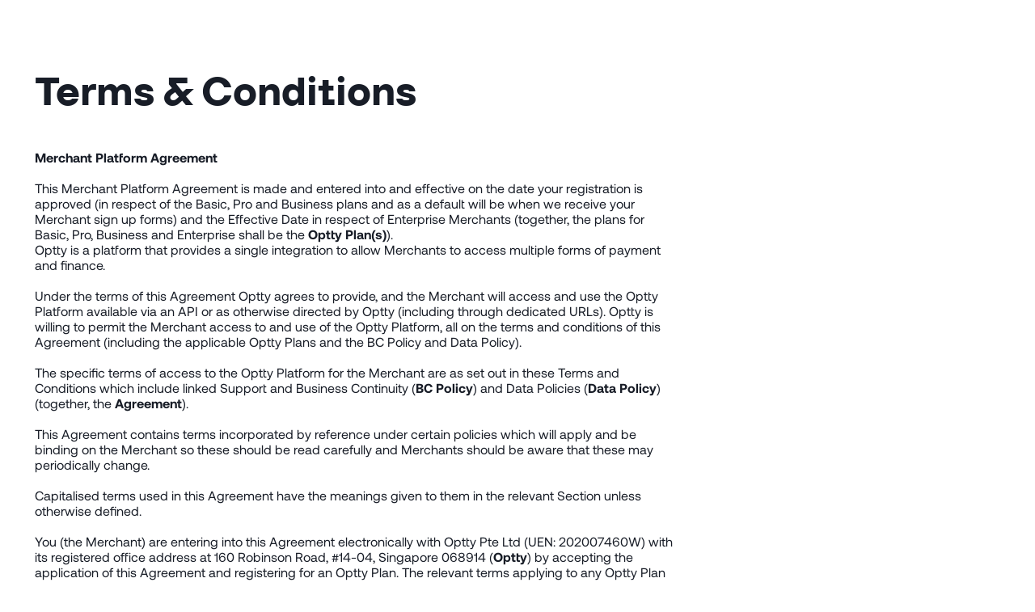

--- FILE ---
content_type: text/html
request_url: https://www.optty.com/terms-conditions
body_size: 37122
content:
<!DOCTYPE html><!-- Last Published: Tue Jan 20 2026 17:17:03 GMT+0000 (Coordinated Universal Time) --><html data-wf-domain="www.optty.com" data-wf-page="67a6508ac7e6a9f6af363671" data-wf-site="67a27b8a2c843e7d35e42f1a" lang="en"><head><meta charset="utf-8"/><title>Terms &amp; Conditions of Merchant Platform Agreement</title><meta content="Optty is a platform that provides a single integration to allow Merchants to access multiple forms of payment and finance." name="description"/><meta content="Terms &amp; Conditions of Merchant Platform Agreement" property="og:title"/><meta content="Optty is a platform that provides a single integration to allow Merchants to access multiple forms of payment and finance." property="og:description"/><meta content="Terms &amp; Conditions of Merchant Platform Agreement" property="twitter:title"/><meta content="Optty is a platform that provides a single integration to allow Merchants to access multiple forms of payment and finance." property="twitter:description"/><meta property="og:type" content="website"/><meta content="summary_large_image" name="twitter:card"/><meta content="width=device-width, initial-scale=1" name="viewport"/><link href="https://cdn.prod.website-files.com/67a27b8a2c843e7d35e42f1a/css/optty-dev.webflow.shared.7ef0289e3.css" rel="stylesheet" type="text/css" integrity="sha384-fvAonjKZLjlRBsCtp2CfWvsr1VF6Sr/zxw5+JSZ1h+Zys/5eR8EJ2pSm7N2LKW0z" crossorigin="anonymous"/><style>html.w-mod-js:not(.w-mod-ix3) :is(.c-page-transition) {visibility: hidden !important;}</style><script type="text/javascript">!function(o,c){var n=c.documentElement,t=" w-mod-";n.className+=t+"js",("ontouchstart"in o||o.DocumentTouch&&c instanceof DocumentTouch)&&(n.className+=t+"touch")}(window,document);</script><link href="https://cdn.prod.website-files.com/67a27b8a2c843e7d35e42f1a/67cec3b47c4f94099f7be1bd_Optty-Favicon-1.png" rel="shortcut icon" type="image/x-icon"/><link href="https://cdn.prod.website-files.com/67a27b8a2c843e7d35e42f1a/67cec35bb50b1e12c0ab0c8b_Optty-Webclip-Round.png" rel="apple-touch-icon"/><script async="" src="https://www.googletagmanager.com/gtag/js?id=G-9B1TVHX6LC"></script><script type="text/javascript">window.dataLayer = window.dataLayer || [];function gtag(){dataLayer.push(arguments);}gtag('set', 'developer_id.dZGVlNj', true);gtag('js', new Date());gtag('config', 'G-9B1TVHX6LC');</script><script id="Cookiebot" src="https://consent.cookiebot.com/uc.js" data-cbid="3c1be94a-e343-4de0-a66d-c45f9e47a4e5" data-blockingmode="auto" type="text/javascript"></script>

<meta name="google-site-verification" content="GoJ1dYo4QhdYqYnBTIA8bE-JmUclwFxWN0MsCArsL0w" />

<!-- Google Tag Manager -->
<script>(function(w,d,s,l,i){w[l]=w[l]||[];w[l].push({'gtm.start':new Date().getTime(),event:'gtm.js'});var f=d.getElementsByTagName(s)[0],j=d.createElement(s),dl=l!='dataLayer'?'&l='+l:'';j.async=true;j.src='https://www.googletagmanager.com/gtm.js?id='+i+dl;f.parentNode.insertBefore(j,f);})(window,document,'script','dataLayer','GTM-W35GFNJ');</script>
<!-- End Google Tag Manager -->

<!-- Start of Async Drift Code -->
<script>
  "use strict";
  
  !function() {
    var t = window.driftt = window.drift = window.driftt || [];
    if (!t.init) {
      if (t.invoked) return void (window.console && console.error && console.error("Drift snippet included twice."));
      t.invoked = !0, t.methods = [ "identify", "config", "track", "reset", "debug", "show", "ping", "page", "hide", "off", "on" ], 
      t.factory = function(e) {
        return function() {
          var n = Array.prototype.slice.call(arguments);
          return n.unshift(e), t.push(n), t;
        };
      }, t.methods.forEach(function(e) {
        t[e] = t.factory(e);
      }), t.load = function(t) {
        var e = 3e5, n = Math.ceil(new Date() / e) * e, o = document.createElement("script");
        o.type = "text/javascript", o.async = !0, o.crossorigin = "anonymous", o.src = "https://js.driftt.com/include/" + n + "/" + t + ".js";
        var i = document.getElementsByTagName("script")[0];
        i.parentNode.insertBefore(o, i);
      };
    }
  }();
  drift.SNIPPET_VERSION = '0.3.1';
  drift.load('tgpfmp2568hu');
</script>
<!-- End of Async Drift Code -->

<!-- GLOBAL LENIS SCOPE -->
<script data-cookieconsent="necessary" src="https://unpkg.com/lenis@1.1.20/dist/lenis.min.js"></script>
<link rel="stylesheet" href="https://unpkg.com/lenis@1.1.20/dist/lenis.css">
<script>
  (function(global){
    const lenis = new Lenis();
    global.lenis = lenis;
    
    // INIT SCROLLTRIGGER AFTER GSAP IS LOADED
    function initScrollTrigger() {
      lenis.on('scroll', ScrollTrigger.update);
      gsap.ticker.add((time) => {
        lenis.raf(time * 1000);
      });
      gsap.ticker.lagSmoothing(0);
    }
    global.initLenisScrollTrigger = initScrollTrigger;
  })(window);
</script>

<!-- GLOBAL PAGE FUNCTIONS HANDLER -->
<script>
  (function(global){global.pageFunctions=global.pageFunctions||{executed:{},functions:{},addFunction:function(id,fn){if(!this.functions[id])this.functions[id]=fn},executeFunctions:function(){if(this.added)return;this.added=true;for(const id in this.functions){if(!this.executed[id]){try{this.functions[id]();this.executed[id]=true}catch(e){console.error(`Error executing function ${id}:`,e)}}}}}})(window);
</script>

<style type="text/css">
  @font-face {
    font-family: 'TT Firs Neue';
    src: url('https://cdn.prod.website-files.com/67a27b8a2c843e7d35e42f1a/67be06e81249144cee5973da_TT_Firs_Neue_Bold.woff') format('woff');
    font-weight: 700;
    font-style: normal;
    font-display: swap;
  }
  @font-face {
    font-family: 'Aeonik';
    src: url('https://cdn.prod.website-files.com/67a27b8a2c843e7d35e42f1a/67a289e973766489d36e1484_Aeonik-Light.otf') format('opentype');
    font-weight: 300;
    font-style: normal;
    font-display: swap;
  }
  @font-face {
    font-family: 'Aeonik';
    src: url('https://cdn.prod.website-files.com/67a27b8a2c843e7d35e42f1a/67a289e973951f4b198ea03b_Aeonik-Regular.otf') format('opentype');
    font-weight: 400;
    font-style: normal;
    font-display: swap;
  }
  @font-face {
    font-family: 'Aeonik';
    src: url('https://cdn.prod.website-files.com/67a27b8a2c843e7d35e42f1a/67a289e93effb041ea4a26a4_Aeonik-Medium.otf') format('opentype');
    font-weight: 500;
    font-style: normal;
    font-display: swap;
  }
  @font-face {
    font-family: 'Aeonik';
    src: url('https://cdn.prod.website-files.com/67a27b8a2c843e7d35e42f1a/67a289e9ef864b71338ed0e9_Aeonik-Bold.otf') format('opentype');
    font-weight: 700;
    font-style: normal;
    font-display: swap;
  }
  @font-face {
    font-family: 'Aeonik';
    src: url('https://cdn.prod.website-files.com/67a27b8a2c843e7d35e42f1a/67a289e9606b2da97b9d645a_Aeonik-Black.otf') format('opentype');
    font-weight: 900;
    font-style: normal;
    font-display: swap;
  }
  
  .o-body{
    font-family: 'Aeonik', sans-serif;
    font-weight: 400;
    overscroll-behavior: none;
  }
  * {
    text-rendering: optimizeLegibility;
    -webkit-font-smoothing: antialiased;
    -moz-osx-font-smoothing: grayscale;
    font-kerning: normal;
  }

  /* REMOVE SCROLLBAR */
  html,
  body {
    -ms-overflow-style: none; /* Edge */
    scrollbar-width: none; /* Firefox */
  }
  ::-webkit-scrollbar {
    width: 0px;
    background: transparent;
  }
  ::-webkit-scrollbar-thumb {
    background: transparent;
  }

  /* SELECTION STYLING */
  *::selection {
    color: var(--color--white);
    background: var(--color--blue);
  }

  /* LENIS */
  html.lenis {
    height: auto;
  }
  .lenis.lenis-smooth {
    scroll-behavior: auto;
  }
  .lenis.lenis-smooth [data-lenis-prevent] {
    overscroll-behavior: contain;
  }
  .lenis.lenis-stopped {
    overflow: hidden;
  }
  .lenis.lenis-scrolling iframe {
    pointer-events: none;
  }

  /* ANIMATIONS */
  [fade]{
    opacity: 0;
  }
</style>


<noscript>
  <style>
    /* NO SCRIPT ANIMATION RESET */
    [fade]{
      opacity: 1 !important;
    }
  </style>
</noscript></head><body class="o-body"><div class="c-page-transition div-block-3"><img src="https://cdn.prod.website-files.com/67a27b8a2c843e7d35e42f1a/69009374388271ca49294bd9_Optty-Logos_Tagline%20Logo-White.svg" loading="lazy" alt="" class="image-2"/></div><div class="o-custom-code"><div class="o-global-css w-embed"><style>
  /* GLOBAL UTILITIES */
  img::selection{
    background: transparent;
  }
  textarea, input[type="text"], input[type="button"], input[type="email"], input[type="tel"], input[type="number"], input[type="password"], input[type="submit"], select{
    -webkit-appearance: none;
    border-radius: 0.5em;
  }
  input.search{
    border-radius: 0;
  }
  input::-webkit-outer-spin-button, input::-webkit-inner-spin-button{
    -webkit-appearance: none;
    margin: 0;
  }
  svg{
    display: block;
    width: auto;
    height: 100%;
  }

  /* RICHTEXT FIXES */
  .w-richtext > *:first-child{
    margin-top: 0px;
  }
  .w-richtext > *:last-child{
    margin-bottom: 0px;
  }

  /* MAX WIDTH ROOT SCALING */
  @media screen and (min-width: 1728px){
    .o-body{
      font-size: 19px;
    }
  }

  /* TT FIRST NEUE WEIGHTS */
  .tt-firs-neue {
    font-family: 'TT First Neue', sans-serif;
    font-weight: 700;
    font-style: normal;
  }

  /* HIDE PRELOADER IN DESIGNER/EDITOR */
  html.wf-design-mode .c-preloader:not(.visible),
  html.w-editor .c-preloader:not(.visible){
    display: none;
  }

  /* HIDE PAGE TRANSITION IN DESIGNER/EDITOR */
  html.wf-design-mode .c-page-transition:not(.visible),
  html.w-editor .c-page-transition:not(.visible){
    display: none;
  }
  
  /* SCROLLED HEADER */
  .c-header.scrolled .c-menu-bar {
    background-color: var(--color--black);
  }

  /* DROPDOWN */
  .c-dropdown-wrap.is-open .c-dropdown-height {
    grid-template-rows: 1fr;
  }
  .c-dropdown-wrap.is-open .c-dropdown-arrow {
    transform: rotate(-180deg);
  }
  .c-dropdown-list  .c-dropdown-item:first-child {
    margin-top: 0.5em;
  }
  .c-dropdown-list  .c-dropdown-item:last-child {
    margin-bottom: 0.5em;
  }
  @media (hover: hover) and (pointer: fine) {
    .c-dropdown-wrap:focus-within .c-dropdown-height,
    .c-dropdown-wrap:hover .c-dropdown-height {
      grid-template-rows: 1fr;
    }
    .c-dropdown-wrap:focus-within .c-dropdown-arrow,
    .c-dropdown-wrap:hover .c-dropdown-arrow {
      transform: rotate(-180deg);
    }
  }

  /* ACCORDION */
  html.wf-design-mode .c-accordion .c-accordion-checkbox,
  html.w-editor .c-accordion .c-accordion-checkbox {
    pointer-events: none;
  }
  html.wf-design-mode .c-accordion .c-accordion-content,
  html.w-editor .c-accordion .c-accordion-content,
  .c-accordion:has(.c-accordion-checkbox:checked) .c-accordion-content {
    grid-template-rows: 1fr;
  }
  .c-accordion .c-accordion-icon svg path {
    transition: opacity 0.6s cubic-bezier(0.165, 0.84, 0.44, 1);
  }
  .c-accordion:has(.c-accordion-checkbox:checked) .c-accordion-icon svg path:last-child {
    opacity: 0;
  }

  /* UNDERLINE LINK */
  .c-underline-link::before,
  .c-underline-link[data-wf--text-link--variant="base---white"]::before,
  .c-underline-link[data-wf--text-link--variant="alt"]::before,
  .c-underline-link[data-wf--text-link--variant="alt"]::after,
  .c-underline-link[data-wf--text-link--variant="alt---white"]::before,
  .c-underline-link[data-wf--text-link--variant="alt---white"]::after{
    content: "";
    position: absolute;
    bottom: 0em;
    left: 0;
    width: 100%;
    height: 2px;
    background-color: var(--color--black);
    transition: transform 0.735s cubic-bezier(0.625, 0.05, 0, 1);
    transform-origin: right;
    transform: scaleX(0) rotate(0.001deg);
  }
  .c-underline-link[data-wf--text-link--variant="base---white"]::before,
  .c-underline-link[data-wf--text-link--variant="alt---white"]::before,
  .c-underline-link[data-wf--text-link--variant="alt---white"]::after{
    background-color: var(--color--white) !important;
  }
  @media (hover: hover) and (pointer: fine) {
    .c-underline-link:hover::before {
      transform-origin: left;
      transform: scaleX(1) rotate(0.001deg);
    }
  }
  @media screen and (max-width: 991px) {
    .c-underline-link::before {
      height: 1px;
    }
  }

  /* ALT - UNDERLINED BY DEFAULT */
  .c-underline-link[data-wf--text-link--variant="alt"]::before,
  .c-underline-link[data-wf--text-link--variant="alt---white"]::before {
    transform-origin: left;
    transform: scaleX(1) rotate(0.001deg);
    transition-delay: 0.3s;
  }
  .c-underline-link[data-wf--text-link--variant="alt"]::after,
  .c-underline-link[data-wf--text-link--variant="alt---white"]::after {
    transform-origin: right;
    transform: scaleX(0) rotate(0.001deg);
    transition-delay: 0s;
  }
  @media (hover: hover) and (pointer: fine) {
    .c-underline-link[data-wf--text-link--variant="alt"]:hover::before,
    .c-underline-link[data-wf--text-link--variant="alt---white"]:hover::before {
      transform-origin: right;
      transform: scaleX(0) rotate(0.001deg);
      transition-delay: 0s;
    }
    .c-underline-link[data-wf--text-link--variant="alt"]:hover::after,
    .c-underline-link[data-wf--text-link--variant="alt---white"]:hover::after {
      transform-origin: left;
      transform: scaleX(1) rotate(0.001deg);
      transition-delay: 0.3s;
    }
  }

  /* BUTTON STAGGER CHARS */
  .c-btn-chars [data-button-animate-chars] {
    overflow: hidden;
    position: relative;
    display: inline-block;
  }
  .c-btn-chars [data-button-animate-chars] span {
    display: inline-block;
    position: relative;
    transform: translateY(0em) rotate(0.001deg);
    transition: transform 0.6s cubic-bezier(0.625, 0.05, 0, 1);
  }
  .c-btn-chars_bg {
    inset: 0;
    transition: inset 0.6s cubic-bezier(0.625, 0.05, 0, 1);
  }
  @media (hover: hover) and (pointer: fine) {
    .c-btn-chars [data-button-animate-chars] span {
      text-shadow: 0px 1.3em currentColor;
    }
    .c-btn-chars:hover [data-button-animate-chars] span,
    .c-submit-wrap:has(.c-btn-chars):hover [data-button-animate-chars] span {
      transform: translateY(-1.3em) rotate(0.001deg);
    }
    .c-btn-chars:hover .c-btn-chars_bg,
    .c-submit-wrap:has(.c-btn-chars):hover .c-btn-chars_bg {
      inset: 0.125em;
    }
  }

  /* CURRENT LINK DROPDOWN */
  .c-dropdown-content .c-dropdown-link.w--current div{
    font-weight: 700;
  }


  /* WIDE CARDS */
  @media screen and (min-width: 768px){
    .c-card[data-wf--card-gray-bg--size="wide"],
    .c-card[data-wf--card-black-bg--size="wide"],
    .c-card[data-wf--card--size="wide"] {
      grid-column: span 2;
    }
  }


  /* LATEST INSIGHTS/PRESS */
  .c-latest-insights_press .c-grid-item:nth-child(n+4){
    display: none;
  }

  /* HERO TEXT BLOCK */
  @media screen and (max-width: 991px) {
    .o-row.hero .c-text-block {
      margin: 0 auto;
    }
  }

  /* LATEST PRESS & INSIGHTS GRID RESPONSIVE */
  @media screen and (min-width: 768px) and (max-width: 991px) {
    .c-grid.insights-pressroom .c-grid-item:nth-child(n+3){
      display: none;
    }
  }

  /* JUSTIFY CENTER BLOCK CENTERING ON MOBILE */
  @media screen and (max-width: 991px) {
    .o-row.justify-center .c-text-block {
      margin: 0 auto;
    }
  }

  /* HIDING LAST COMMA IN COUNTRY LIST */
  .c-country-currency:last-child div:last-child{
    display: none;
  }

  /* INSIGHTS/PRESSROOM TABS ACTIVE STATE */
  .c-form.insights-pressroom .c-insights-pressroom_toggles .c-insights-pressroom_toggle:has(input[type="radio"]:checked){
    background-color: #cccccc;
  }

  /* BOLDING SUBHEAD IN CARDS */
  .c-card .c-subhead .t-text {
    font-weight: 700;
  }

  /* MOBILE TAB CENTERING */
  @media screen and (max-width: 991px) {
    .c-tabs-panel .c-text-block{
      margin-left: auto;
      margin-right: auto;
    }
  }

  /* CUSTOM CHECKBOX CHECKED STATE */
  .w-checkbox:has(input:checked) .w-checkbox-input{
    background-color: var(--color--white);
    background-image: none;
  }

  /* CUSTOM RADIO CHECKED STATE */
  .w-radio:has(input:checked) .w-radio-input{
    border-width: 1px;
    border-color: var(--color--white);
    background-color: var(--color--white);
  }

  /* FOOTER SMALL DESKTOP */
  @media screen and (min-width: 992px) and (max-width: 1400px) {
    .c-footer-col .c-form-wrap .c-form.newsletter {
      flex-direction: column;
    }
    .c-footer-col .c-form-wrap .c-form.newsletter .c-input,
    .c-footer-col .c-form-wrap .c-form.newsletter .c-submit-wrap {
      width: 100%;
    }
  }
</style></div></div><header data-wf--header--variant="fixed-black" class="c-header w-variant-00792c5c-9c95-ad45-6bb0-557cda7ac36b"><div class="o-container"><div class="c-header-inner"><div class="c-header-left"><a href="/" class="c-logo-link w-inline-block"><div class="c-logo w-embed"><svg width="194" height="61" viewBox="0 0 194 61" fill="none" xmlns="http://www.w3.org/2000/svg">
<path d="M9.35728 20.5176C10.2635 18.111 11.5511 16.0645 13.22 14.3701C14.8889 12.6798 16.8941 11.3659 19.2314 10.4369C21.5687 9.50778 24.1931 9.0412 27.1086 9.0412C30.02 9.0412 32.6566 9.50369 35.0226 10.4328C37.3846 11.3619 39.402 12.6716 41.0751 14.3619C42.7481 16.0523 44.0357 18.1028 44.9419 20.5053C45.8481 22.9119 46.3033 25.5927 46.3033 28.5437C46.3033 31.4946 45.8522 34.1673 44.946 36.5493C44.0398 38.9314 42.7522 40.9696 41.0833 42.66C39.4143 44.3544 37.3969 45.6518 35.0349 46.5564C32.673 47.4609 30.0364 47.9152 27.125 47.9152C24.2136 47.9152 21.5851 47.465 19.2478 46.5605C16.9064 45.6559 14.9012 44.3585 13.2323 42.6681C11.5593 40.9778 10.2717 38.9436 9.36548 36.5575C8.45516 34.1796 8 31.511 8 28.556C8 25.6009 8.45106 22.9242 9.35728 20.5135V20.5176ZM18.5999 32.878C18.887 34.286 19.3749 35.5466 20.0679 36.6639C20.7609 37.7854 21.6794 38.6776 22.8235 39.3447C23.9676 40.0119 25.4027 40.3434 27.1209 40.3434C28.839 40.3434 30.2824 40.0078 31.4511 39.3406C32.6197 38.6735 33.5505 37.7813 34.2435 36.6598C34.9365 35.5425 35.4245 34.2778 35.7115 32.8698C35.9986 31.466 36.1421 30.0253 36.138 28.5478C36.138 27.0702 35.9945 25.6173 35.7074 24.1889C35.4204 22.7605 34.9283 21.4958 34.2394 20.403C33.5464 19.3061 32.6156 18.4139 31.447 17.7222C30.2783 17.0305 28.8349 16.6867 27.1127 16.6867C25.3945 16.6867 23.9635 17.0346 22.8153 17.7262C21.6712 18.4179 20.7486 19.3102 20.0597 20.4071C19.3667 21.504 18.8788 22.7646 18.5917 24.1971C18.3047 25.6296 18.1653 27.0784 18.1653 28.556C18.1653 30.0335 18.3088 31.4742 18.5958 32.878H18.5999Z" fill="currentColor"/>
<path d="M59.9212 10.0317V14.7466H60.0647C61.3031 12.7452 62.8777 11.2923 64.7886 10.3877C66.6953 9.48323 68.7989 9.02892 71.087 9.02892C73.9984 9.02892 76.5038 9.57327 78.6074 10.6702C80.7069 11.767 82.4496 13.22 83.8356 15.0291C85.2216 16.8381 86.2467 18.9459 86.9151 21.3525C87.5835 23.7591 87.9198 26.2721 87.9198 28.8916C87.9198 31.3678 87.5876 33.7498 86.9192 36.0377C86.2508 38.3256 85.238 40.3516 83.8766 42.1115C82.5152 43.8755 80.8217 45.2835 78.796 46.3313C76.7663 47.379 74.392 47.9029 71.6734 47.907C69.3812 47.907 67.2694 47.4445 65.338 46.5154C63.4067 45.5864 61.8156 44.2193 60.5773 42.4062H60.4338L60.4379 60.4352H50.2685L50.2521 10.0358H59.9171L59.9212 10.0317ZM73.1414 39.3243C74.2608 38.6571 75.1712 37.7854 75.86 36.713C76.5489 35.6407 77.041 34.3883 77.328 32.9599C77.6151 31.5315 77.7545 30.0785 77.7545 28.601C77.7545 27.1235 77.5987 25.6705 77.287 24.2421C76.9754 22.8137 76.4628 21.5408 75.7452 20.4194C75.0276 19.302 74.1091 18.3975 72.9897 17.7058C71.8661 17.0141 70.4965 16.6703 68.8727 16.6703C67.2489 16.6703 65.8055 17.0182 64.686 17.7099C63.5625 18.4016 62.6563 19.2938 61.9674 20.3907C61.2744 21.4876 60.7864 22.7482 60.4994 24.1807C60.2123 25.6091 60.0729 27.0866 60.0729 28.6133C60.0729 30.0908 60.2287 31.5437 60.5404 32.9722C60.852 34.4006 61.3523 35.653 62.0453 36.7253C62.7383 37.7976 63.6568 38.6653 64.8009 39.3325C65.9449 39.9996 67.3309 40.3311 68.9547 40.3311C70.6236 40.3311 72.0219 39.9955 73.1414 39.3284V39.3243Z" fill="currentColor"/>
<path d="M132.386 39.0951V46.9616C131.537 47.1007 130.578 47.1948 129.524 47.2399C128.47 47.289 127.449 47.3013 126.457 47.3013C124.878 47.3013 123.39 47.2112 121.967 46.9943C120.572 46.7774 119.334 46.3599 118.247 45.7419C117.177 45.1239 116.328 44.2439 115.705 43.0979C115.086 41.956 114.774 40.4539 114.774 38.5998L114.766 16.8054H104.019L104.023 35.0963C104.023 36.8113 104.318 37.9573 104.892 38.5262C105.466 39.0992 106.61 39.3775 108.332 39.3734C108.906 39.3734 109.448 39.357 109.973 39.312C110.497 39.2506 111.01 39.1892 111.473 39.0951V46.9616C110.625 47.1007 109.665 47.1948 108.628 47.2399C107.574 47.289 106.553 47.3013 105.544 47.3013C103.965 47.3013 102.477 47.2112 101.054 46.9943C99.6596 46.7774 98.4213 46.3599 97.3346 45.7419C96.2644 45.1239 95.4156 44.2439 94.7923 43.0979C94.1731 41.956 93.8615 40.4539 93.8615 38.5998L93.8533 16.8054H89.2073V10.0071H93.8533V0.00415962H104.014V10.003H114.762V6.67572e-05H124.923V9.99893H130.791V16.7972H124.923L124.927 35.0882C124.927 36.8031 125.222 37.9491 125.797 38.518C126.371 39.091 127.515 39.3693 129.237 39.3652C129.811 39.3652 130.352 39.3488 130.877 39.3038C131.402 39.2424 131.915 39.181 132.378 39.0869L132.386 39.0951Z" fill="currentColor"/>
<path d="M151.318 59.0723C149.362 60.3575 146.64 61.0042 143.158 61.0042C142.109 61.0042 141.071 60.9673 140.042 60.8978C139.017 60.8282 137.975 60.7422 136.925 60.6481V52.2864C137.877 52.3805 138.857 52.4746 139.857 52.5729C140.862 52.667 141.863 52.6916 142.863 52.6424C144.2 52.4992 145.188 51.9753 145.832 51.0708C146.476 50.1663 146.8 49.1635 146.796 48.0707C146.796 47.2603 146.652 46.4991 146.365 45.7828L133.395 10.0071H144.208L152.594 35.301H152.737L160.819 9.99893H171.346L155.895 52.6424C154.796 55.6425 153.27 57.7872 151.314 59.0764L151.318 59.0723Z" fill="currentColor"/>
<path d="M172.92 4.68639V2.95921H180.584V4.68639H177.779V12.2991H175.725V4.68639H172.92Z" fill="currentColor"/>
<path d="M184.816 2.95511L187.006 9.37681H187.03L189.097 2.95511H191.992V12.2909H190.065V5.67277H190.04L187.748 12.2909H186.161L183.865 5.74235H183.84V12.295H181.913V2.95921H184.808L184.816 2.95511Z" fill="currentColor"/>
</svg></div></a></div><div class="c-header-right"><nav data-lenis-prevent="" class="c-header-nav"><div class="c-header-item"><div class="c-dropdown-wrap"><div data-cursor="" class="c-dropdown-toggle"><div class="t-text-2">Solutions</div><div class="c-dropdown-arrow w-embed"><svg width="224" height="104" viewBox="0 0 224 104" fill="none" xmlns="http://www.w3.org/2000/svg">
  <path d="M6 8L112 91L218 8" stroke="currentColor" stroke-width="19"/>
</svg></div></div><div class="c-dropdown-content"><div class="c-dropdown-height"><ul role="list" class="c-dropdown-list"><li class="c-dropdown-item"><a href="/solutions" class="c-dropdown-link w-inline-block"><div class="t-text-2">What is Optty?</div></a></li><li class="c-dropdown-item"><a href="/partner" class="c-dropdown-link w-inline-block"><div class="t-text-2">Optty Partner</div></a></li><li class="c-dropdown-item"><a href="/merchant" class="c-dropdown-link w-inline-block"><div class="t-text-2">Optty Merchant</div></a></li><li class="c-dropdown-item"><a href="/banking" class="c-dropdown-link w-inline-block"><div class="t-text-2">Optty Banking</div></a></li></ul></div></div></div></div><div class="c-header-item"><a href="/payments-directory" class="c-header-link w-inline-block"><div class="t-text-2">Payments Directory</div></a></div><div class="c-header-item"><div class="c-dropdown-wrap"><div data-cursor="" class="c-dropdown-toggle"><div class="t-text-2">About</div><div class="c-dropdown-arrow w-embed"><svg width="224" height="104" viewBox="0 0 224 104" fill="none" xmlns="http://www.w3.org/2000/svg">
  <path d="M6 8L112 91L218 8" stroke="currentColor" stroke-width="19"/>
</svg></div></div><div class="c-dropdown-content"><div class="c-dropdown-height"><ul role="list" class="c-dropdown-list"><li class="c-dropdown-item"><a href="/about-optty" class="c-dropdown-link w-inline-block"><div class="t-text-2">About Optty</div></a><a href="/insights-pressroom" class="c-dropdown-link w-inline-block"><div class="t-text-2">Insights &amp; Press</div></a></li><li class="c-dropdown-item"><a href="/leadership-team" class="c-dropdown-link w-inline-block"><div class="t-text-2">Leadership Team</div></a><a href="/board-backers" class="c-dropdown-link w-inline-block"><div class="t-text-2">Board &amp; Backers</div></a><a href="/brand-guidelines" class="c-dropdown-link w-inline-block"><div class="t-text-2">Brand Guidelines</div></a></li><li class="c-dropdown-item"><a href="/sustainability" class="c-dropdown-link w-inline-block"><div class="t-text-2">Sustainability</div></a></li></ul></div></div></div></div><div class="c-header-item"><div class="c-dropdown-wrap"><div data-cursor="" class="c-dropdown-toggle"><div class="t-text-2">Technical</div><div class="c-dropdown-arrow w-embed"><svg width="224" height="104" viewBox="0 0 224 104" fill="none" xmlns="http://www.w3.org/2000/svg">
  <path d="M6 8L112 91L218 8" stroke="currentColor" stroke-width="19"/>
</svg></div></div><div class="c-dropdown-content"><div class="c-dropdown-height"><ul role="list" class="c-dropdown-list"><li class="c-dropdown-item"><a href="https://docs.optty.com/" target="_blank" class="c-dropdown-link w-inline-block"><div class="t-text-2">Dev Docs</div></a></li><li class="c-dropdown-item"><a href="/technical-support" class="c-dropdown-link w-inline-block"><div class="t-text-2">Technical Support</div></a></li></ul></div></div></div></div><div class="c-header-item"><div class="c-dropdown-wrap"><div data-cursor="" class="c-dropdown-toggle"><div class="t-text-2">Login</div><div class="c-dropdown-arrow w-embed"><svg width="224" height="104" viewBox="0 0 224 104" fill="none" xmlns="http://www.w3.org/2000/svg">
  <path d="M6 8L112 91L218 8" stroke="currentColor" stroke-width="19"/>
</svg></div></div><div class="c-dropdown-content"><div class="c-dropdown-height"><ul role="list" class="c-dropdown-list"><li class="c-dropdown-item"><a href="https://retailer.optty.com/" target="_blank" class="c-dropdown-link w-inline-block"><div class="t-text-2">Production Login</div></a></li><li class="c-dropdown-item"><a href="https://retailer.qa.optty.com/" target="_blank" class="c-dropdown-link w-inline-block"><div class="t-text-2">Sandbox Login</div></a></li></ul></div></div></div></div><div class="c-header-item button"><a aria-label="staggering button" data-wf--button--variant="blue" href="/merchant-account" class="c-btn-chars w-variant-1412f0aa-a9ce-09c2-9a5b-c578d53cd82c w-inline-block"><div class="c-btn-chars_bg w-variant-1412f0aa-a9ce-09c2-9a5b-c578d53cd82c"></div><span data-button-animate-chars="" class="t-text-2 tt-firs-neue">Get Optty</span></a></div></nav><div data-cursor="" class="c-menu-btn"><div class="c-menu-bar w-variant-00792c5c-9c95-ad45-6bb0-557cda7ac36b top"></div><div class="c-menu-bar w-variant-00792c5c-9c95-ad45-6bb0-557cda7ac36b center"></div><div class="c-menu-bar w-variant-00792c5c-9c95-ad45-6bb0-557cda7ac36b bottom"></div></div></div></div></div></header><div class="o-page-wrapper"><div class="o-wrapper"><main class="o-main"><section class="o-sec"><div><div class="show-desktop-only"><div data-wf--spacer-element--variant="xx-large" class="o-spacer w-variant-2f64f089-a376-748a-5b73-daad396bcba4"></div></div><div class="show-tablet-only"><div data-wf--spacer-element--variant="xx-large" class="o-spacer w-variant-2f64f089-a376-748a-5b73-daad396bcba4"></div></div><div class="show-landscape-only"><div data-wf--spacer-element--variant="xx-large" class="o-spacer w-variant-2f64f089-a376-748a-5b73-daad396bcba4"></div></div></div><div><div class="show-desktop-only"><div data-wf--spacer-element--variant="none" class="o-spacer w-variant-8bbe0205-e0e6-901e-fe30-a8be5af2188f"></div></div><div class="show-tablet-only"><div data-wf--spacer-element--variant="medium" class="o-spacer w-variant-0933232b-050e-f825-41b3-9a58d49bb2f5"></div></div><div class="show-landscape-only"><div data-wf--spacer-element--variant="large" class="o-spacer"></div></div></div><div class="o-container"><div class="o-row"><div class="o-col _w-16 md-w-24"><div data-wf--text-block--alignment="left" class="c-text-block"><div class="c-headline"><h1 class="t-display-1">Terms &amp; Conditions</h1></div></div><div><div class="show-desktop-only"><div data-wf--spacer-element--variant="medium" class="o-spacer w-variant-0933232b-050e-f825-41b3-9a58d49bb2f5"></div></div><div class="show-tablet-only"><div data-wf--spacer-element--variant="medium" class="o-spacer w-variant-0933232b-050e-f825-41b3-9a58d49bb2f5"></div></div><div class="show-landscape-only"><div data-wf--spacer-element--variant="medium" class="o-spacer w-variant-0933232b-050e-f825-41b3-9a58d49bb2f5"></div></div></div><div class="c-richtext w-richtext"><p><strong>Merchant Platform Agreement<br/><br/>‍</strong>This Merchant Platform Agreement is made and entered into and effective on the date your registration is approved (in respect of the Basic, Pro and Business plans and as a default will be when we receive your Merchant sign up forms) and the Effective Date in respect of Enterprise Merchants (together, the plans for Basic, Pro, Business and Enterprise shall be the <strong>Optty Plan(s)</strong>).<br/>‍Optty is a platform that provides a single integration to allow Merchants to access multiple forms of payment and finance.<br/><br/>Under the terms of this Agreement Optty agrees to provide, and the Merchant will access and use the Optty Platform available via an API or as otherwise directed by Optty (including through dedicated URLs). Optty is willing to permit the Merchant access to and use of the Optty Platform, all on the terms and conditions of this Agreement (including the applicable Optty Plans and the BC Policy and Data Policy). <br/><br/>The specific terms of access to the Optty Platform for the Merchant are as set out in these Terms and Conditions which include linked Support and Business Continuity (<strong>BC Policy</strong>) and Data Policies (<strong>Data Policy</strong>) (together, the <strong>Agreement</strong>).<br/><br/>This Agreement contains terms incorporated by reference under certain policies which will apply and be binding on the Merchant so these should be read carefully and Merchants should be aware that these may periodically change.<br/><br/>Capitalised terms used in this Agreement have the meanings given to them in the relevant Section unless otherwise defined.<br/><br/>You (the Merchant) are entering into this Agreement electronically with Optty Pte Ltd (UEN: 202007460W) with its registered office address at 160 Robinson Road, #14-04, Singapore 068914 (<strong>Optty</strong>) by accepting the application of this Agreement and registering for an Optty Plan. The relevant terms applying to any Optty Plan shall be determined by the number of Transactions and your initial selection of Optty Plan may therefore fluctuate depending on your end-customer use.<br/><br/>Fees will be determined by the Optty Plan a Merchant has subscribed for and the number of Transactions applicable to any Merchant. Payment will be made by direct debit directly from the Merchant’s bank account or within 7 days of receipt of an invoice from Optty. By entering this Agreement the Merchant authorizes Optty and its bank(s) to automatically debit the relevant Fees from the Merchant’s account.<br/><br/>Optty’s account for the purposes of this Agreement will be notified to the Merchant.<br/><br/>The term of the Agreement shall be subject to agreement in writing in the case of the Optty Enterprise Plan but by default shall be for an initial period of 24 months subject to the termination provisions in this Agreement. The term of this Agreement in respect of the other Optty Plans shall be for an initial period of 12 months subject to the termination provisions in this Agreement.<br/><br/>In the absence of any written agreement to the contrary the territory of this Agreement shall be Worldwide and it shall be non-exclusive.<br/><br/><strong>1.</strong> <strong>DEFINITIONS.<br/>“Account”</strong> is defined as the end-customer’s account with the Optty Platform and/or with the Merchant. A single account is linked to a user name and password or an ID. An end-customer may have multiple accounts across a variety of the Merchant’s e-commerce offerings and website URLs. An account is linked to a single country.<br/><br/>‍<strong>“Activation Date”</strong> has the meaning given above. <br/><br/>‍<strong>&quot;Affiliate” </strong>means, in relation to a Party, any other entity which directly or indirectly Controls, is directly or indirectly Controlled by or is under direct or indirect common Control with that Party from time to time.<br/><br/>‍<strong>&quot;Business Day&quot; </strong>as used in this Agreement means Monday to Friday, excluding gazetted public holidays in Singapore.<strong> </strong>‍<br/><br/>‍<strong>&quot;Control&quot; </strong>means, in relation to a person, the direct or indirect ownership of more than 50% of the voting capital or similar right of ownership of that person or the legal power to direct or cause the direction of the general management and policies of that person, whether through the ownership of voting capital, by contract or otherwise, and &quot;Controls&quot; and &quot;Controlled&quot; are to be interpreted accordingly.<br/><br/>‍<strong>“Merchant Data”</strong> is information required from the Merchant in order to deliver the Optty services. This includes Merchant and company information, payment and BNPL selections, product pricing and all other relevant information required for the use of the service derived from the Merchant’s use of the Optty Platform and the Optty Retail Control Centre or inputted directly or otherwise provided to Optty by the Merchant or any of its Users.<br/><br/>“<strong>Documentation</strong>” means any and all documents, data, specifications, statistics, reports, manuals, diagrams or other materials provided or otherwise made available by Optty to Merchant or its Users in connection with the Optty Platform.<br/><br/>‍<strong>“end-customer”</strong> means the end-customer of the Merchant that engages with the Merchant online commerce offerings and to whom the Optty Platform enables the choice of Merchant payment and BNPL provider and about whom Optty captures the end-customer data.<br/><br/>‍<strong>“end-customer data” </strong>means Personal Information relating to the end-customer and all other information collected from an end-customer during their engagement with the Optty Platform.<br/><br/>“<strong>Fees</strong>” has the meaning set forth in Section 8.1 and as elaborated on above.<br/><br/>&quot;<strong>Intellectual Property Right</strong>&quot; means: (a) copyright, patents, database rights and rights in trademarks, designs, know-how and confidential information (whether registered or unregistered); (b) applications for registration, and the right to apply for registration, for any of these rights; and (c) all other intellectual property rights and equivalent or similar forms of protection existing anywhere in the world.<br/><br/>&quot;<strong>Optty Platform</strong>&quot; means Optty’s cloud-based platform that allows a Merchant to aggregate its payment and BNPL offerings for its end-customers, efficiently allowing those end-customers to select and be verified by their chosen payment and BNPL to enable their payment to the Merchant.<br/><br/>‍<strong>“Optty Retail Control Centre” </strong>means the Merchant-interface and dashboard relating to transactional activity happening through the Optty Platform.<br/><br/>‍<strong>“Personal Information”</strong> information that may be used to readily identify or contact you as an individual person, such as: name, address, email address, or phone number, payment account and other financial details. Personal Information does not include information that has been anonymised such that it does not allow for the ready identification of specific individuals.<br/><br/>“<strong>Services</strong>” means collectively, the Services available via the Optty Platform, Optty Retail Control Centre and and associated API access modules. <br/><br/>‍<strong>“Source Data” </strong>means the platform, website, system or files where Optty obtains the end-customer data.<br/><br/>“<strong>Support Services</strong>” means the maintenance and support services set forth in the BC Policy.<br/><br/>“<strong>Term</strong>” has the meaning set forth above depending on the applicable Optty Plan.<br/><br/>‍<strong>“Transaction”</strong> any engagement between an end-customer and the Merchant enabled by the Optty Platform which results in a payment being made.<br/><br/>‍<strong>“Transaction Data” </strong>is the data that is transferred between the end-customer, payment and BNPL provider and Merchant via the Optty Platform surrounding each Transaction. This includes but is not restricted to: payment and BNPL selection, terms of payment and BNPL offering, payment and BNPL identity, payment details, log-in, other end-customer data, transaction value, product type and other Merchant Data. <br/><br/>“<strong>User</strong>” means Merchant’s directors, officers, employees, contractors and any other Merchant users who are authorised for access and use of the Optty Platform. <br/><br/>‍<strong>“User Acceptance Testing”</strong> means the test integration process to create a functioning Optty Platform offering by reference to the Merchants online commerce offering(s)<br/><br/>“<strong>Warranty Period</strong>” means the period of 14 days commencing on the Activation Date or such other period agreed in writing by Optty and Merchant.<br/><br/><strong>2.</strong> <strong>ACCESS AND RESTRICTIONS</strong>.  <br/><br/>‍<strong>2.1 Access</strong>.  Subject to the terms and conditions of this Agreement, Optty hereby grants to Merchant during the Term a limited, non-exclusive, non-transferable Licence, without the right to sub-Licence, to access and use the Optty Platform solely in the manner permitted hereunder and solely for Merchant’s business purposes, and not for the benefit of any other person or entity. The provision of access shall not involve any express of implied transfer or licence or grant of Intellectual Property Rights  <br/><br/>‍<strong>2.2 Restrictions</strong>.<strong>  </strong>Merchant shall not, directly or indirectly, and Merchant shall not permit any User or third Party to, (i) reverse engineer, decompile, disassemble or otherwise attempt to discover the object code, source code or underlying ideas or algorithms of the Optty Platform; (ii) modify, translate, or create derivative works based on any element of the Optty Platform or any related documentation; (iii) rent, lease, distribute, sell, resell, assign, or otherwise transfer its rights to access and/or use the  Optty Platform; (iv) access and/or use the  Optty Platform for time sharing purposes or otherwise for the benefit of any person or entity other than for the benefit of Merchant in accordance with Section 2.1 (Access); (v) remove any proprietary notices from the Documentation; (vi) publish or disclose to third parties any evaluation of the  Optty Platform without Optty&#x27;s prior written consent; or (vii) access and/or use the  Optty Platform for any purpose other than its intended purpose.  <br/><br/><strong>3.</strong> <strong>ACCESS; ACTIVATION DATE</strong>.  <br/><br/>Subject to the terms and conditions of this Agreement, Optty agrees to provide Merchant with continuous access to the Optty Platform and the Optty Retail Control Centre via the Internet commencing on the <strong>“Activation Date”</strong>. <br/><br/>‍<strong>4. DATA;  SECURITY</strong>.  <br/>‍<br/>‍<strong>4.1 Passwords</strong>.  Optty will issue to Merchant and/or authorise a Merchant account manager to create and issue to each User, a user login and password for access and use of the Optty Platform.  Merchant and its Users are responsible for maintaining the confidentiality of all user logins and passwords and for ensuring that each user login and password is used only by the User to which it was issued.  Merchant is solely responsible for any and all access and use of the Optty Platform and Optty Retail Control Centre that occurs under Merchant’s account.  Merchant shall restrict its Users from sharing passwords.  Merchant agrees to immediately notify Optty of any unauthorised use of Merchant’s or any User’s account and/or login and password, or any other breach of security known to Merchant.  Optty shall have no liability for any loss or damage arising from Merchant’s failure to comply with the terms set forth in this Section.<br/><br/>‍<strong>4.2 Merchant Data</strong>. Merchant, not Optty, shall be solely responsible for the accuracy, quality, integrity, legality, reliability, appropriateness, and right to use all data and information that is derived from, or provided by, the Merchant and its Users engagement with the Optty Platform or that is otherwise gathered by the Optty Platform from Merchant’s computer hardware, software, modems, routers and other communications equipment in the course of Merchant and its Users use of the Optty Platform (<strong>Merchant Data</strong> as defined above).  Optty shall have the right to use Merchant Data (other than Personal Information in individual or aggregate form) (a) to the extent and in the manner required by applicable law or regulation, and (b) for purposes of data gathering for analysis and support services (c) product and service enhancement and (d) marketing; provided that Optty shall not advertise, market or otherwise disclose to any third parties information that may be business sensitive to the Merchant (such as the Fees, Transaction Data or Transaction volumes), without the prior written approval of Merchant.<br/><br/>‍<strong>4.3 end-customer data</strong>. Optty undertakes to anonymise all end-customer data and to keep such information secure in line with best industry practice. Optty also undertakes to only collect and store end-customer data as permitted by law. The Merchant understands that Optty will only share such end-customer data with the Merchant as permitted by law and in accordance with global best practice, including but not limited to GDPR and applicable US legislation in respect of US-domiciled Merchants and end-customers. Any such end-customer data that is to be shared is liable to be subject to tokenisation and aggregation to reduce the risks of sharing Personal Information. Optty accepts no liability for any action of omission taken by the Merchant  in regard of any shared end-customer data.<br/><br/>‍<strong>4.4 Transaction Data</strong>. To the extent that Transaction Data comprises end-customer data or Merchant Data the preceding provisions shall apply and in any event, Optty shall keep secure Transaction Data and only share such data in line with applicable law and industry best practice and to enable the Merchant to understand the relative performance of its payment and BNPL providers.<br/><br/>‍<strong>4.5 Security</strong>.  Optty will deploy reasonable security precautions intended to protect against unauthorised access to any Merchant Data, Transaction Data and end-customer data stored by Optty in connection with Merchant or its end-customers interaction with the Optty Platform.  Optty will exercise reasonable efforts to deploy corrections within the Optty Platform for security breaches made known to Optty.  <br/><br/>‍<strong>4.6 No Circumvention of Security</strong>.  Neither Merchant nor any User or end-customer introduced by the Merchant may circumvent or otherwise interfere with any user authentication or security of the Optty Platform.  Merchant will immediately notify Optty of any breach, or attempted breach, of security known to Merchant.  <br/><br/>‍<strong>4.7 No Guarantee of Security</strong>.  Merchant acknowledges that, notwithstanding the security precautions deployed by Optty, the use of, or connection to, the Internet and cloud-based systems located on service provider infrastructure and in data centres provides the opportunity for unauthorized third parties to circumvent such precautions and illegally gain access to the Optty Platform and Merchant Data, Transaction Data and end-customer data.  Whilst Optty cannot and does not guarantee the privacy, security, integrity or authenticity of any information transmitted over or stored in any system connected to or accessible via the Internet, Optty will exercise reasonable commercial efforts to ensure data integrity and compliance with relevant security and privacy regulations (such as GDPR) where appropriate.<br/><br/>‍<strong>5. MERCHANT OBLIGATIONS</strong>.<br/><br/>‍<strong>5.1 Technology and Integration</strong>.  Merchant is responsible for (i) obtaining, deploying and maintaining all computer hardware, software, e-commerce portals and websites,  modems, routers and other communications equipment necessary for Merchant and its Users and end-customers to access and use the Optty Platform and Optty Retail Control Centre via the Internet; (ii) maintaining its integration with the Optty Platform through its e-commerce portals and websites by maintaining the “click-through” functionality allowing end-customers to redirect to the Optty Platform as parfait of the checkout flow; and (iii) paying all third Party fees and access charges incurred in connection with the foregoing. <br/><br/>‍<strong>5.2 Conduct</strong>.  All use of the Optty Platform shall be in accordance with, and subject to, Optty’s terms of service as set out in this Agreement and the Appendices which are also accessible at <a href="http://www.optty.com/">www.Optty.com</a>.  The provisions set out in the relevant policy appendices may be updated, revised or supplemented from time to time in Optty’s sole discretion. <br/><br/>‍<strong>5.3 General Obligations of Merchant. </strong>Merchant will make reasonable efforts to ensure its online commerce offerings and websites that are integrated into the Optty Platform are not changed so as to affect the performance and availability of the Optty Platform. Any proposed changes shall be notified to Optty not less than 30 days in advance of any such change taking effect, and the Merchant shall undertake to adhere to Optty recommendations to ensure the continued optimised functionality of the Optty Platform integration.<br/><br/>Merchant acknowledges their obligation to ensure that, as far as possible, any data (Transaction Data or end-customer data) that it receives from Optty remains in the form provided and Personal Information is not derived from such data, and that any such data is kept secure to a standard as required by law and in line with industry best practice.  <br/><br/>Upon making any material change to any information, detail or process that Merchant has disclosed to Optty which will or might affect the Optty Platform or the terms of this Agreement (for example requiring further technology work by Optty) Merchant will notify Optty of all and any such changes not less than 30 days in advance of any such change taking effect.  <br/><br/>Merchant is solely responsible for the goods and services that they offer for sale to end-customers, including ensuring they have the right to sell all goods and/or services and for complying with its obligations to end-customers in accordance with legal obligations in the Territory (including all end-customer payment and e-commerce support), and the accounting and payment of all applicable taxes, levies and duties in connection with the sale, import, export and delivery of the products and services that it sells. <br/><br/>Merchant will not (and will procure that its Users will not) use any knowledge of the Optty Platform and Optty&#x27;s business for their own benefit, or the benefit of any other person or entity, or divulge to others such knowledge, or disparage Optty or the Optty Platform.<br/><br/>In connection with its obligations under this Agreement, Merchant will comply with applicable laws, including those governing the sale of goods and services, and those relating to anti-bribery and corruption (including the UK Bribery Act, the US Foreign Corrupt Practices Act and the Singapore Prevention of Corruption Act), and will have in place all policies and procedures needed to ensure compliance with such applicable laws.<br/><br/>Merchant will cooperate with Optty in all matters relating to the integration of the Optty Platform, including as reasonably required signing all documents and doing all other acts which may be necessary to give full effect to this Agreement, and will punctually pay all Fees due and payable to Optty under this Agreement.<br/><br/>To the extent that the Merchant has already integrated payment and BNPL provider(s) directly into its website or other online channels, it will cooperate with Optty to efficiently and in compliance with the terms of its agreements with such payment and BNPL provider(s), or seek to amend such agreements as may be reasonably deemed necessary, allow the offering of such payment and BNPL provider through the Optty Platform. The Merchant will take sole responsibility for any such interaction with the payment and BNPL provider(s) and will remain liable to such provider(s).<br/><br/>‍<strong>5.4 Payment and BNPL Providers, Marketplaces and Data Sources:<br/><br/>‍</strong>(a) Merchant hereby authorises Optty on the Merchant’s behalf to collect end-user data in accordance with the terms of this Agreement (including the Data Policy).<br/><br/>(b) Merchant acknowledges that The Merchant is solely responsible for opening and maintaining in good standing all necessary accounts with payment and BNPL providers, even where such access is provided directly through opt-ins or selections made through the Optty Platform, including by paying all associated fees and expenses or allowing such deductions from amounts incurred in Transactions facilitated by any payment and BNPL provider(s) and agreeing to and complying with all applicable requirements of and obligations imposed by such payment and BNPL provider(s). Such Merchant responsibility shall apply regardless of whether Optty has been provided with a limited agency power to agree to the terms (including any standard percentage fees in line with published rate cards) on Merchant’s behalf, as may be granted for the purposes of integrating such payment and BNPL provider only, by the Merchant’s selection of that or those payment and BNPL provider(s) through the Optty Platform.The Merchant will remain liable for all fees and expenses payable to the payment and BNPL provider(s).<br/><br/>(c) Merchant acknowledges that the acceptance of end-customers and the provision of financing in connection with Transactions is outside of the control of Optty and its Affiliates. Optty accepts no responsibility for any acts or omissions of any payment and BNPL provider. If a payment and BNPL provider makes changes to its technology architecture (by way of example, but without limitation, by changing the APIs or associated terms of use that have enabled the offering of such payment and BNPL provider through the Optty Platform) and such changes affect the the operation of the Optty Platform or availability of such payment and BNPL provider, such incident will be dealt with under the Support Services and no such third Party changes shall require Optty to incur costs as a consequence of Optty and the Merchant entering into this Agreement.<br/><br/>(d) The availability of any payment and BNPL provider through the Optty Platform will or may depend on the Merchant complying with such payment and BNPL provider’s terms and conditions. Should the Merchant not meet the requirements of any such payment and BNPL provider then it may not be possible for end-customers to access such payment and BNPL provider through the Optty Platform. In all cases Optty is not liable for ensuring that the Merchant meets the requirements of any payment and BNPL provider, save that it will use reasonable efforts to assist and inform the Merchant to enable the availability of such payment and BNPL provider.<br/><br/>(e) The provisions set out at section 5.4 (b)-(d) shall apply in connection with any third Party marketplace integrations facilitated or available through the Optty Platform (eg Shopify, Magento2, Big Commerce etc) as if references to payment and BNPL providers in such sub-sections were replaced with references to the relevant third Party marketplace(s).<br/><br/>‍<strong>6. SERVICES</strong>.<br/><br/>‍<strong>6.1 Performance</strong>.  Optty is a technology platform and as such is an enabler of commercial offerings between a Merchant and its end-customers. It does not provide qualitative or consultancy services. However, to maximise the offering and the Merchant&#x27;s benefits of integrating the Optty Platform, Optty shall pursuant to the terms and conditions of this Agreement use commercially reasonable efforts to assist the Merchant and end-customers in their experience of the Services.  Should additional services be required or asked for by the Merchant Optty reserves the right to provide such services either for additional payment or by way of an increase in the Transaction Fees payable by the Merchant as may be agreed in writing between them. The Merchant shall not be liable for increased payments, nor Optty for the provision of additional Services until such time as they are agreed in writing.<br/><br/>‍<strong>7. SUPPORT SERVICES</strong>.<br/><br/>‍<strong>7.1 Performance</strong>.  Following the Activation Date, Optty will use commercially reasonable efforts to provide the Support Services as set out in BC Policy.  <br/><br/>‍<strong>8. FEES AND PAYMENT</strong>.<br/><br/><strong>8.1 Fees.</strong>  Merchant shall pay to Optty the subscription fees and charges applicable to the Optty Plan or use of the Optty Platform and access to the Optty Retail Control Centre.<br/><br/><strong>Changes in Fees</strong>. Optty reserves the right to change the fees on each 12 month anniversary of the Effective Date during the Term. Any change to the Fees shall be effective on the provision of 30 days’ notice in writing. Such changes may be as a consequence of the amendment of the applicable rate card or because of the unique circumstances attaching to a particular Merchant. And such Merchant’s Transaction volumes may means the Fees payable change more frequently as the applicable Optty Plan might vary.<br/><br/><strong>Minimum Fee.</strong> Any Merchant selecting or accessing the Optty Platform and receiving access to the Optty Retail Control Centre subject to the Basic plan (or any such plan representing the entry level Optty subscription) shall be charged a minimum fee of US$1.00/day.<br/><br/>‍<strong>8.2 Payment Terms</strong>.  Merchant shall make payment to Optty for the Fees on the terms set forth in this Agreement or as specifically established under the relevant Optty Plan that applies.. <br/><br/>‍<strong>8.3 Taxes</strong>.  All Fees payable hereunder are exclusive of any and all taxes, duties and other fiscal charges arising out of the performance of the Services or under this Agreement, including but not limited to sales tax, use tax, withholding tax, goods and services tax (GST), value-added or similar tax, and property taxes wherever such taxes or equivalent fees and charges may arise or be imposed by law (collectively, “<strong>Taxes</strong>”). The Merchant shall not deduct or withhold any Taxes from payments due Optty.  Merchant agrees to indemnify and hold Optty harmless from any Taxes assessed or levied in any jurisdiction except for taxes based upon or determined by reference to Optty’s income or level of business activity.<br/><br/>‍<strong>9. OWNERSHIP</strong>.<br/><br/>‍<strong>9.1 Optty Materials</strong>.  Optty has and shall retain ownership of all right, title and interest in and to the Optty Platform, the Optty Retail Control Centre the Documentation and all Intellectual Property Rights embodied in the Optty Platform, Optty Retail Control Centre and Documentation, including any modifications thereof, whether or not made at Merchant’s request, and all know-how, concepts, methods, programming tools, inventions, and computer source code developed by Optty in connection with the foregoing.<br/><br/>‍<strong>9.2 Merchant Materials</strong>.  Merchant retains all right, title and interest in and to any materials which Merchant provides to Optty in the performance of this Agreement, and any aspects of its technology with which the Optty Platform is integrated (including but not limited to its websites or other e-commerce platforms, measurement systems and any access code required to deploy the Optty Platform or map end-customer Transactions) and all Intellectual Property Rights therein (the “<strong>Merchant Materials</strong>”). <br/><br/>‍<strong>10. WARRANTIES</strong>.<br/><br/>‍<strong>10.1 Merchant Materials Warranty</strong>.  Merchant represents and warrants that Merchant has the right (including in respect of all relevant Intellectual Property Rights) to provide Optty with the Merchant Materials, including for use in performing the Services and making the Optty Platform and any payment and BNPL provider available to the Merchant hereunder.<br/><br/>‍<strong>10.2 Optty Platform Merchant Acceptance</strong>.  The Optty Platform shall be considered delivered and accepted on the Activation Date. After the expiry of the Warranty Period the Support Services agreed in the BC Policy shall apply.<br/><br/>‍<strong>10.3 Services and Access</strong>. Optty warrants that the Optty Platform integration will be performed in a good and workmanlike manner and will meet the specifications agreed in the context of the applicable Optty Plan. Optty further warrants that the Optty Platform access shall be provided in a manner which complies with all applicable laws so far as they apply to Optty. If problems arise during User Acceptance Testing or in the Warranty Period, Optty shall correct such problems or terminate this Agreement at no additional cost to Merchant.<strong><br/><br/>10.4 Exclusions</strong>.  The warranties set forth in Section 10.2 and 10.3  do not cover defects or non-conformities arising from modifications to or misuse of the  Optty Platform or any changes made to the Merchant-side technology., Correction for difficulties or defects traceable to changes in the Merchant’s set up shall be payable by the Merchant as an additional payment or by way of an increase in the Transaction Fees payable by the Merchant as may be agreed in writing between them.<br/><br/>‍<strong>10.5 Disclaimer of Other Warranties</strong>.  The express warranties stated in section 10 above are the sole and exclusive warranties made by Optty under this Agreement or relating to the Optty Platform, the Optty Retail Control Centre, deliverables, Documentation, and Services.  There are no other warranties with respect to the Optty Platform, the Optty Retail Control Centre, deliverables, Documentation, and Services or any other services provided under this agreement, whether express, implied, or statutory, including but not limited to all warranties of merchantability, fitness for a particular purpose, satisfactory quality, compliance with description, title, accuracy, reliability, non-infringement, or whether arising from course of dealing, usage, trade practice or any other manner.  No agent of Optty is authorised to alter or expand the warranties of Optty as set forth herein.  Optty does not warrant that the Optty Platform, the Optty Retail Control Centre, deliverables, Documentation, and Services are or will be uninterrupted or error free.  Merchant acknowledges and agrees that the Optty Platform and deliverables (as with technology generally), may have errors (or “bugs”) and may encounter unexpected technical problems.  Accordingly, from time-to-time, Merchant may experience downtime and errors in the operation, functionality or performance of the Optty Platform and deliverables.  Accordingly, Merchant shall put in place reasonable internal procedures and processes to enable it to minimize any inconvenience and any adverse impact of any such downtime or error. Details of the Optty processes in regards to business continuity are set out in the BC Plan.<br/><br/>‍<strong>10.6 Data Loss</strong>.  Merchant acknowledges that due to the complexity of the Optty Platform and the nature of the data being monitored by Optty as between the Merchant, end-customers and the payment and BNPL providers and the nature of the Optty Retail Control Centre, it is possible that unintentional loss or corruption of data is a consequence. Merchant assumes all risks of such data loss or corruption.   The warranties provided in this Agreement do not cover any damages or losses resulting from data loss or corruption.<br/><br/>‍<strong>10.7 Financial Regulation</strong>.  Merchant acknowledges that Optty is not and will not be regulated as a financial intermediary or in any other context relating to the provision of financial services or technology related to the provision of consumer facing payment option and any compliance with applicable legislation relating to the provisions on payment and BNPL options in the context of end-customer Transactions sits with the payment and BNPL providers and/or the Merchant themselves.<br/><br/>‍<strong>11. LIMITATION OF LIABILITY</strong>.  <br/><br/>‍<strong>11.1 No Consequential Damages</strong>.  Optty shall not be liable for any indirect, incidental, special, consequential or punitive damages, or any damages for lost data, business interruption, lost profits, lost revenue or lost business, arising out of or in connection with this agreement, even if optty has been advised of the possibility of such damages, including without limitation any such damages arising out of the access, provision or use of the Optty Platform, the Optty Retail Control Centre, deliverables, Documentation, and Services.  Optty will not be liable for the cost of procurement of substitute goods or services.<br/><br/>‍<strong>11.2 Limits on Liability</strong>.  Optty shall not be liable for cumulative, aggregate damages greater than (1) the sum of the amounts having then actually been paid by Merchant to Optty under this Agreement in respect of the quarter preceding the date the claim arose, minus, in all circumstances, any amounts previously paid (as of the date of satisfaction of such liability) by Optty to Merchant in satisfaction of any liability for damages under this Agreement.  Merchant releases Optty from all obligations, liability, claims, or demands relating to the Optty Platform, the Optty Retail Control Centre, deliverables, Documentation, and Services and this Agreement in excess of the limitation provided for in this section 11.2. <br/><br/>‍<strong>11.3 Applicability</strong>.  The Parties acknowledge that the limitations set forth in Section 10 (Warranties) and this Section 11 (Limitation of Liability) are integral to the amount of Fees charged by Optty in connection with the Optty Platform, the Optty Retail Control Centre, deliverables, Documentation, and Services rendered hereunder and that, were Optty to assume any further liability other than as set forth herein, such Fees would of necessity be set substantially higher.  The limitations set forth in Section 10 (Warranties) and this Section 11 (i) shall apply to the maximum extent permitted by applicable law, (ii) shall apply even if an exclusive or limited remedy stated herein fails of its essential purpose, and (iii) are an essential element of the basis of the bargain between the Parties.  <br/><br/>‍<strong>12. CONFIDENTIALITY</strong>.  <br/><br/>‍<strong>12.1 Definition</strong>.  “<strong>Confidential Information</strong>” means:  any and all information, data and material provided by one Party (the “<strong>Discloser</strong>”) to the other Party (the “<strong>Recipient</strong>”) under this Agreement that is (1) end-customer data, Merchant Data, Transaction Data or relates to Intellectual Property Rights of either Optty or Merchant or which is otherwise marked as ‘confidential’ or with a similar designation or is otherwise reasonably understood to be confidential or proprietary at the time of disclosure, or (2) is created, developed or generated by the Recipient through inspection or use of the foregoing.  Notwithstanding the foregoing, Confidential Information of a Party shall not include information that the other Party can establish by written documentation (a) to have been publicly known prior to disclosure of such information by the Discloser to the Recipient; (b) to have become publicly known, without the fault of the Recipient, subsequent to disclosure of such information by the Discloser to the Recipient; (c) to have been received by the Recipient at any time from a source, other than the Discloser, rightfully having possession of and the right to disclose such information; (d) to have been otherwise known by the Recipient prior to disclosure of such information by the Discloser to the Recipient; or (e) to have been independently developed by employees or agents on behalf of the Recipient without access to or use of any Confidential Information of the Discloser.  <br/><br/>‍<strong>12.2 Obligations</strong>.  During the term of this Agreement, and for a period of five (5) years following the expiration or earlier termination hereof, each Recipient shall maintain in confidence all Confidential Information of the Discloser and shall not use, grant the use of or disclose to any third Party such Confidential Information other than for the purpose of exercising its rights under this Agreement or as otherwise expressly approved in writing by the Discloser.  The Recipient may disclose Confidential Information of the Discloser only to its directors, officers, employees and contractors on a need to know basis in connection with the Recipient’s performance under this Agreement, provided that such personnel have agreed in writing to obligations of confidentiality and non-use with respect to such Confidential Information no less restrictive than those set forth herein.  Without limiting the foregoing, each Recipient shall use at least the same degree of care in protecting the Confidential Information of the Discloser that it uses to prevent the disclosure of its own confidential information of like importance, which care shall be no less than reasonable care.  Each Recipient shall notify the Discloser promptly upon discovery of any unauthorized use or disclosure of the Discloser’s Confidential Information.<br/><br/>‍<strong>12.3 Confidentiality of Agreement</strong>.  This Agreement and any amendments to any Optty Plan or the BC Policy or Data Policy, as well as any and all correspondence between the parties relating to the existence or substance of this Agreement shall be considered and treated as “Confidential Information”.  Neither Party shall disclose the contents of this Agreement to third parties unless permitted to do so pursuant to Section 12.4 (Permitted Disclosures) below or otherwise approved in writing by the non-disclosing Party.<br/><br/>‍<strong>12.4 Permitted Disclosures</strong>.  The Recipient may use or disclose Confidential Information of the Discloser to the extent the Recipient is legally compelled to disclose such Confidential Information by applicable law, regulation or court order, provided, however, that prior to any such compelled disclosure, the Recipient shall give the Discloser reasonable advance notice of any such disclosure and shall cooperate with the Discloser in protecting against any such disclosure and/or obtaining a protective order narrowing the scope of such disclosure and/or use of the Discloser’s Confidential Information.<strong> <br/><br/>13. INDEMNIFICATION</strong>.<br/><br/>‍<strong>13.1 Indemnification by Optty</strong>.  <br/><br/>(a) Defense and Indemnity.  Optty shall, subject to the terms and conditions set forth in this Agreement, (i) defend Merchant from and against any and all third Party claims, actions, suits, demands or proceeding brought against Merchant (a “<strong>Claim</strong>”) alleging that the  Optty Platform infringes any patent as of the Effective Date or any copyright, or misappropriates any trade secret of a third Party, and (ii) indemnify and hold harmless Merchant against any damages awarded to the third Party bringing the Claim or any settlement amount approved by Optty in writing and paid to the third Party bringing the Claim in order to settle the Claim.  Optty’s obligations under this Section are conditioned upon (1) Optty being promptly notified in writing of such Claim, (2) Optty having the exclusive right to control the defense and/or settlement of the Claim, and (3) Merchant providing all reasonable assistance (at Optty’s expense and reasonable request) in the defense of the Claim.  In no event shall Merchant settle any Claim without Optty’s prior written approval.  Merchant may, at its own expense, engage separate counsel to advise Merchant regarding a Claim and to participate in the defense of the Claim, subject to Optty’s right to control the defense and settlement. <br/><br/>(b) Mitigation.  In the event of any such third Party Claim or threat thereof, Optty, at its sole option and expense, may (i) procure for Merchant the right to continue to use the allegedly infringing Optty Platform, or (ii) replace or modify the Optty Platform with functionally equivalent software.  If neither subpart (i) nor (ii) of this paragraph is commercially reasonable or practical in the reasonable opinion of Optty, Optty may terminate this Agreement with respect to the Optty Platform, and the Licence thereto granted hereunder, upon fifteen (15) days written notice to Merchant.  In the event of such termination, Optty shall refund to Merchant any Fees paid to Optty by Merchant for use of the Optty Platform following the date of such termination.<br/><br/>(c) Exclusions.  Notwithstanding anything to the contrary in this Agreement, Optty shall have no obligations to Merchant pursuant to this Section 13.1 (Indemnification by Optty) with respect to any infringement or alleged infringement resulting or arising from (1) any modifications to the  Optty Platform made by any person or entity other than Optty that is not previously approved by Optty, (2) any use of the  Optty Platform by Merchant or its Users beyond the scope of the express access granted in this Agreement, (3) any use of the  Optty Platform in combination with other software, hardware or data, or (4) Optty’s compliance with Merchant’s request for changes to the Optty Platform or with Merchant’s designs, specifications or instructions, or (5) any claims against the Merchant for breach of contract by any pre-existing payment and BNPL provider(s). <br/><br/>(d) Sole Remedy.  the foregoing states the entire liability of Optty with respect to the infringement of any Intellectual Property Rights by the Optty Platform or otherwise, and Merchant hereby expressly waives any other liabilities or obligations of Optty with respect thereto.<br/><br/>‍<strong>13.2 Indemnification by Merchant</strong>.  Merchant shall indemnify, defend, and hold harmless Optty and its directors, officers, employees, agents and contractors from any and all claims, losses and liabilities (i) accruing or resulting to any person, firm or corporation for personal injury or tangible property damage by reason of Merchant’s or Merchant’s employees’ or contractors’ negligence, gross negligence or willful misconduct in performance of this Agreement, (ii) accruing or resulting from Merchant’s breach of any representations, warranties or covenants under this Agreement, or (iii) accruing or resulting from the provision or use by the Merchants of any Merchant Data, Transaction Data or end-customer data while using or accessing the Optty Platform or derived from the Optty Retail Control Centre, or (iv) attaching to Optty as a consequence of any breach by the Merchant or any of its payment and BNPL providers of the legislation or required regulation referred to in section 10.7. <br/><br/>‍<strong>14. TERM AND TERMINATION</strong>.  <br/><br/>‍<strong>14.1 Term</strong>.  This Agreement shall commence on the Effective Date and unless earlier terminated as set forth below, shall continue for the initial term described above by reference to the applicable Optty Plan (the “<strong>Initial Term</strong>”).  Following the Initial Term, this Agreement shall automatically renew for consecutive terms equal in duration to the Initial Term (each a “<strong>Renewal Term</strong>”), unless earlier terminated as set forth below.  The Initial Term and all such Renewal Terms are collectively referred to herein as the “<strong>Term</strong>”.  Either Party may terminate this Agreement by providing the other Party at least ninety (90) days prior written notice of termination.<br/><br/>‍<strong>14.2 Events of Default</strong>.  This Agreement may be terminated by either Party if any of the following events of default (“<strong>Events of Default</strong>”) occur:  (1) if the other Party materially breaches any provision of this Agreement  which shall explicitly included any non payment of Fees; (2) if the other Party fails to strictly comply with the provisions of Section 12 (Confidentiality) or Merchant makes an assignment in violation of Section 17.12 (Assignment); (3) if either Party becomes insolvent or admits in writing its inability to pay its debts as they mature, or makes an assignment for the benefit of creditors; (4) if a petition under the bankruptcy laws or regulations of any applicable country or jurisdiction, as they now exist or as they may be amended, is filed by either Party; or (5) if such a petition is filed by any third Party, or an application for a receiver is made by anyone, and such petition or application is not resolved favorably within ninety (90) days.  For the avoidance of doubt, upon termination of this Agreement upon an Event of Default, each Party shall be entitled to all remedies available to such Party at law or in equity, subject to the terms in this Agreement.<br/><br/>‍<strong>14.3 Effective Date of Termination</strong>.  Termination due to failure to strictly comply with the provisions of Section 12 (Confidentiality) or for non payment of Fees shall be effective immediately upon written notice to the breaching Party.  Unless otherwise provided herein, in the event of any other type of Event of Default, termination shall be effective upon written notice to the breaching Party after such Party has received prior written notice describing the Event of Default that has occurred, and such Event of Default continues and remains uncured for a period of (i) thirty (30) days following written notice.  <br/><br/>‍<strong>14.4 Obligations upon Termination</strong>.  Upon notice of termination of this Agreement, (i) Merchant shall pay to Optty any Fees through the date of termination on account of Fees estimated as being payable for such notice period; and (ii) each Recipient shall (a) return to the Discloser, or at the Discloser’s option, Recipient shall destroy, all items of Confidential Information (including with respect to Optty’s Confidential Information, all Documentation) then in the Recipient’s possession or control, including any copies, extracts or portions thereof, and (b) upon request shall certify in writing to Discloser that it has complied with the foregoing in paragraph (ii) of this section.<br/><br/>‍<strong>14.5 Survival</strong>. This Section and Sections 2.2 (Restrictions), 4.3 (end-customer data), 4.7 (Security), 8 (Fees and Payment) (to the extent of any outstanding Fees owing as of the date of notice of termination), 9 (Ownership), 10.5 (Disclaimer of Other Warranties), 10.6 (Data), 10.7 (Regulation), 11 (Limitation of Liability), 12 (Confidentiality), 13 (Indemnification), 14.4 (Obligations Upon Termination), 15 (Dispute Resolution) and 17 (General) shall survive the termination of this Agreement for any reason.<br/><br/>‍<strong>15. DISPUTE RESOLUTION</strong>.<br/><br/>15.1 Except as provided in Section 16 (Injunctive Relief) below and unless otherwise required in order to comply with deadlines under the law, if any dispute, controversy or claim arises out of or relates to this Agreement (a “<strong>Dispute</strong>”), the following shall apply:<br/><br/>(a) either Party may give notice to the other of that Dispute and the parties shall within seven (7) days convene a joint meeting of their respective nominated representative to attempt in good faith to resolve the Dispute; and<br/><br/>(b) in the event that the Dispute has not been settled within fourteen (14) days following the meeting of the Parties’ representatives, the Parties hereby agree to submit such Dispute to be finally resolved by binding arbitration in accordance with, and subject to the Arbitration Rules of the Singapore International Arbitration Centre (SIAC) by one (1) arbitrator experienced in the subject matter of this Agreement and appointed in accordance with such rules.  Any such arbitration shall be held in Singapore.  The arbitrator shall have the authority to grant specific performance and to allocate between the parties the costs of arbitration in such equitable manner as he or she determines.  Judgment upon the award so rendered may be entered in any court having jurisdiction or application may be made to such court for judicial acceptance of any award and an order of enforcement, as the case may be.  In no event shall a demand for arbitration be made after the date when institution of a legal or equitable proceeding based upon such Dispute in question would be barred by the applicable statute of limitations.<br/><br/>‍<strong>16. INJUNCTIVE RELIEF. </strong> <br/><br/>Notwithstanding the provisions of Section 15 (Dispute Resolution) above, or anything contained in this Agreement or any agreement to the contrary between the Parties,, Optty and Merchant hereby acknowledge and agree that damages at law may be an inadequate remedy for the breach of any of the covenants and promises contained in Section 2.2 (Restrictions) , Section 4.4 (No Circumvention of Security) , Section 5.2 (Conduct) , Section 9 (Ownership) and Section 12 (Confidentiality).  Accordingly, Optty and Merchant hereby agree that either Party shall be entitled to seek temporary and permanent injunctive relief with respect to any such breach without the necessity of proving actual damages, including specific performance of such covenants and promises or any order enjoining Optty or Merchant from any threatened, or from the continuation of any actual, breach of such covenants or promises.  The rights set forth in this Section shall be in addition to any other rights which the parties may have at law or in equity, subject to the terms and conditions in this Agreement.<br/><br/>‍<strong>17. GENERAL</strong>.  <br/><br/>‍<strong>17.1 Notices</strong>.  All communications (including notices, consents, approvals, requests and demands) between the Parties in connection with this Agreement must be via email to <a href="mailto:finance@crescodata.com">finance@Optty.com</a> or addressed to the respective Party’s email as nominated and as set forth in the signature block below in the case of the Merchant.  Each Party may update its contact details from time to time during the Term by providing email notice to the other Party in accordance with this Section. For the avoidance of doubt, reference to agreement in writing shall include email.<br/><br/>‍<strong>17.2 No Solicitation of Employees</strong>.  Each Party agrees that, during the term of this Agreement, and for a period of one (1) year following the termination of this Agreement, it will not directly solicit for employment the employees of the other Party without such other Party’s prior written consent. <br/><br/>‍<strong>17.3 Compliance with Laws</strong>.  Each Party agrees to comply with all applicable laws and regulations of Singapore and any other applicable countries or jurisdictions in the exercise of its rights and performance of its obligations under this Agreement.<br/><br/>‍<strong>17.4 Relationship of the Parties</strong>.  The relationship of Optty and Merchant established by this Agreement is that of independent contractors, and nothing in this Agreement is intended, nor shall it be construed, to constitute either Party as a principal, agent, fiduciary, employer, employee, partner, co-owner or joint venturer of or with the other Party for any purpose whatsoever.  Neither Party has any authority to incur obligations, liability or debt, or make representations, on behalf of the other Party in any manner whatsoever.<br/><br/>‍<strong>17.5 Force Majeure</strong>.  Notwithstanding anything to the contrary in this Agreement, no default, delay or failure to perform on the part of either Party (other than a payment obligation) shall constitute a breach of this Agreement if (or to the extent that) such default, delay or failure to perform is due to a cause, event, act or omission beyond the reasonable control of the Party charged with such default, delay or failure.  The unavailability of Optty personnel to perform the Services for health or other bona fide reasons shall be deemed to fall within this Section.<br/><br/>‍<strong>17.6 Amendments and Waiver</strong>.  No change in, addition to, or waiver of any of the provisions of this Agreement shall be binding upon either Party unless in writing signed by an authorized representative of such Party.  No waiver by either Party of any breach by the other Party of any of the provisions of this Agreement shall be construed as a waiver of that or any other provision on any other occasion.<br/><br/>‍<strong>17.7 Severability</strong>.  In the event any one or more of the provisions (or portions of a provision) of this Agreement shall be held by a court of competent jurisdiction to be invalid, illegal or unenforceable, the remaining provisions (or part of the provision) of this Agreement shall remain in effect and the Agreement shall be read as though the offending provision had not been written or as the provision shall be determined by such court to be read so as to achieve the same economic effect as the original provision.<strong><br/><br/>17.8 Interpretation</strong>.  For the purposes of this Agreement: (a) headings are for convenience only and do not affect interpretation of the Agreement terms; (b) a reference to a Party includes that Party’s executors, administrators, successors and permitted assigns, including persons taking by way of novation; (c) a reference to a document (including this Agreement or an Optty Plan or a Policy) is to that document as varied, novated, ratified or replaced from time to time; (d) the singular includes the plural (and vice versa), and a word indicating a gender includes the other gender; (f) a reference to a Party or Section is a reference to a Party or Section to or of this Agreement, and a reference to this Agreement includes all incorporated terms of Optty Plans or Policies referred to herein; (g) if a word or phrase is given a defined meaning, any singular, plural or other grammatical form of that word or phrase has a corresponding meaning; and (h) a reference to any document, material, information or data includes that document, material, information and data howsoever stored, recorded or embodied, including in any electronic or digital media or otherwise.<br/><br/>‍<strong>17.9 Postponement</strong>.  Dates or times by which Optty is required to make performance under this Agreement shall be postponed automatically for so long as Optty is prevented from meeting them by Merchant’s failure to timely perform its obligations hereunder, or any other causes that are Merchant’s responsibility.<br/><br/>‍<strong>17.10 Governing Law and Venue</strong>.  This Agreement is governed by and shall be construed and interpreted according to the laws of Singapore.<strong>  </strong>Each Party irrevocably submits to the non-exclusive jurisdiction of the courts of Singapore with respect to any proceedings which may be brought at any time relating to this Agreement for the purposes of obtaining injunctive relief under Section 16, or where otherwise required in order to comply with deadlines under the law; and waives any objection it may now or in the future have to the venue of any proceedings, and any claim it may now or in the future have that any proceedings have been brought in an inconvenient forum, if that venue falls within the jurisdiction set forth in this paragraph.<br/><br/>‍<strong>17.11 Assignment</strong>.  Merchant shall not assign, novate, or otherwise transfer this Agreement or any of its rights or obligations without the prior written consent of Optty, and any such attempted assignment, novation or other transfer shall be null and void.  For the purposes of the foregoing, a change in control of Merchant shall be deemed an assignment.  Subject to the foregoing, this Agreement shall be binding upon and inure to the benefit of the parties’ respective successors and permitted assigns.<br/><br/>‍<strong>17.12 Entire Agreement</strong>.  This Agreement, including all referenced Policies and the terms applicable to any Optty Plan, constitute the complete and exclusive statement of the agreement between the parties as it relates to the subject matter and supersedes all proposals, oral or written, and all other representations, statements, agreements, understandings, negotiations and undertakings relating to the subject matter. <br/><br/>‍<strong>17.13 Rights of Third Parties.  </strong>A person or entity who is not a Party to this Agreement shall have no right under the Contracts (Rights of Third Parties) Act (Cap. 53B) to enforce any term of this Agreement, regardless of whether such person or entity has been identified by name, as a member of a class or as answering a particular description.  For the avoidance of doubt, nothing in this Section shall affect the rights of any permitted assignee or transferee of this Agreement. <br/><br/>‍<strong>17.14 Counterparts</strong>.  This Agreement may be executed in multiple counterparts and by way of an exchange of facsimile or other electronic copies (e.g., PDF), each of which counterparts shall be considered an original and which counterparts together shall constitute one and the same Agreement.<br/>‍<br/>‍<strong>SUPPORT AND BUSINESS CONTINUITY: BC PLAN<br/><br/>‍</strong>Subject to Merchant’s payment of the Fees in accordance with this Agreement, Optty will provide Basic Support for the Optty Platform, and use commercially reasonable efforts to make the Optty Platform available 24 hours a day, 7 days a week, except for: (a) planned downtime (of which Optty shall give at least 8 hours notice to Merchant and which Optty shall schedule to the extent practicable during the weekend hours from 6:00 p.m. Friday to 3:00 a.m. Monday Pacific Time), and (b) any unavailability pursuant to Section 17.5 (Force Majeure) of this Agreement and (c) subject to any other service levels set out in the Optty Business Continuity Service Level Agreement. Optty seeks to provide best in class continuity support to its partners with uptime, downtime, planned downtime and incident response time and escalation procedures documented in the <strong>Optty Business Continuity Service Level Agreement</strong>.<br/><br/>See here for the <a href="https://docs.google.com/document/u/3/d/1gE39UYDZBv5BfkmU4unyF1fenx1DLJOkeJKD8eoE4Ro/edit"><strong>Optty Business Continuity Service Level Agreement</strong></a>‍<br/><br/>‍<strong>DATA POLICY<br/>‍</strong>Can be found here: <a href="https://docs.google.com/document/u/0/d/1Aqdmc3OcqUFm_m5_ettXuwgPH6jDGV5ri7HQyXJIK8k/edit">Optty Data Policy</a></p></div></div></div></div><div><div class="show-desktop-only"><div data-wf--spacer-element--variant="xx-large" class="o-spacer w-variant-2f64f089-a376-748a-5b73-daad396bcba4"></div></div><div class="show-tablet-only"><div data-wf--spacer-element--variant="xx-large" class="o-spacer w-variant-2f64f089-a376-748a-5b73-daad396bcba4"></div></div><div class="show-landscape-only"><div data-wf--spacer-element--variant="xx-large" class="o-spacer w-variant-2f64f089-a376-748a-5b73-daad396bcba4"></div></div></div></section><section class="o-sec prefooter-cta"><div><div class="show-desktop-only"><div data-wf--spacer-element--variant="xx-large" class="o-spacer w-variant-2f64f089-a376-748a-5b73-daad396bcba4"></div></div><div class="show-tablet-only"><div data-wf--spacer-element--variant="xx-large" class="o-spacer w-variant-2f64f089-a376-748a-5b73-daad396bcba4"></div></div><div class="show-landscape-only"><div data-wf--spacer-element--variant="xx-large" class="o-spacer w-variant-2f64f089-a376-748a-5b73-daad396bcba4"></div></div></div><div class="o-container has-bg"><div class="o-row"><div class="o-col _w-5 hide-tablet"></div><div class="o-col _w-14 md-w-24"><div data-wf--text-block--alignment="center" class="c-text-block w-variant-14d5e262-49b1-66ff-ae99-f28dbe1b8e20"><div class="c-headline"><h2 class="t-display-1">Unlock Limitless Ways to Pay</h2></div><div class="c-text-block_desc"><div><div class="show-desktop-only"><div data-wf--spacer-element--variant="small" class="o-spacer w-variant-ff30e728-6912-dd34-eba0-236ac2d1da73"></div></div><div class="show-tablet-only"><div data-wf--spacer-element--variant="medium" class="o-spacer w-variant-0933232b-050e-f825-41b3-9a58d49bb2f5"></div></div><div class="show-landscape-only"><div data-wf--spacer-element--variant="medium" class="o-spacer w-variant-0933232b-050e-f825-41b3-9a58d49bb2f5"></div></div></div><div data-wf--description--color="white" class="c-description w-variant-4cace5eb-163c-b0cb-45fc-328b7ee05a20"><p data-wf--text-element--variant="text-1" class="t-text">Integrate Optty today and enhance your payment experience in minutes.</p></div></div><div><div><div class="show-desktop-only"><div data-wf--spacer-element--variant="medium" class="o-spacer w-variant-0933232b-050e-f825-41b3-9a58d49bb2f5"></div></div><div class="show-tablet-only"><div data-wf--spacer-element--variant="large" class="o-spacer"></div></div><div class="show-landscape-only"><div data-wf--spacer-element--variant="large" class="o-spacer"></div></div></div><div class="c-btn-container w-variant-14d5e262-49b1-66ff-ae99-f28dbe1b8e20"><a aria-label="staggering button" data-wf--button--variant="white" href="/merchant-account" class="c-btn-chars w-variant-c591282e-f99d-747d-3e9f-14b5917891c9 w-inline-block"><div class="c-btn-chars_bg w-variant-c591282e-f99d-747d-3e9f-14b5917891c9"></div><span data-button-animate-chars="" class="t-text-2 tt-firs-neue">Get Started</span></a><a aria-label="staggering button" data-wf--button--variant="white-outlined" href="/contact" class="c-btn-chars w-variant-4112f21d-338c-0bd6-1716-0b48eb412b88 w-inline-block"><div class="c-btn-chars_bg w-variant-4112f21d-338c-0bd6-1716-0b48eb412b88"></div><span data-button-animate-chars="" class="t-text-2 tt-firs-neue">Contact Us</span></a></div></div></div></div></div></div><div><div class="show-desktop-only"><div data-wf--spacer-element--variant="xx-large" class="o-spacer w-variant-2f64f089-a376-748a-5b73-daad396bcba4"></div></div><div class="show-tablet-only"><div data-wf--spacer-element--variant="xx-large" class="o-spacer w-variant-2f64f089-a376-748a-5b73-daad396bcba4"></div></div><div class="show-landscape-only"><div data-wf--spacer-element--variant="xx-large" class="o-spacer w-variant-2f64f089-a376-748a-5b73-daad396bcba4"></div></div></div><img src="https://cdn.prod.website-files.com/67a27b8a2c843e7d35e42f1a/67ca98a8fccc360348134051_Optty-CTA-Background_1.jpg" loading="lazy" width="1100" sizes="100vw" alt="" srcset="https://cdn.prod.website-files.com/67a27b8a2c843e7d35e42f1a/67ca98a8fccc360348134051_Optty-CTA-Background_1-p-500.jpg 500w, https://cdn.prod.website-files.com/67a27b8a2c843e7d35e42f1a/67ca98a8fccc360348134051_Optty-CTA-Background_1-p-800.jpg 800w, https://cdn.prod.website-files.com/67a27b8a2c843e7d35e42f1a/67ca98a8fccc360348134051_Optty-CTA-Background_1-p-1080.jpg 1080w, https://cdn.prod.website-files.com/67a27b8a2c843e7d35e42f1a/67ca98a8fccc360348134051_Optty-CTA-Background_1-p-1600.jpg 1600w, https://cdn.prod.website-files.com/67a27b8a2c843e7d35e42f1a/67ca98a8fccc360348134051_Optty-CTA-Background_1-p-2000.jpg 2000w, https://cdn.prod.website-files.com/67a27b8a2c843e7d35e42f1a/67ca98a8fccc360348134051_Optty-CTA-Background_1.jpg 2200w" class="c-img bg"/></section></main><footer class="o-sec footer"><div><div class="show-desktop-only"><div data-wf--spacer-element--variant="x-large" class="o-spacer w-variant-7e3f3460-c906-4e10-5734-200f81a3a64e"></div></div><div class="show-tablet-only"><div data-wf--spacer-element--variant="x-large" class="o-spacer w-variant-7e3f3460-c906-4e10-5734-200f81a3a64e"></div></div><div class="show-landscape-only"><div data-wf--spacer-element--variant="x-large" class="o-spacer w-variant-7e3f3460-c906-4e10-5734-200f81a3a64e"></div></div></div><div class="o-container"><div class="o-row footer-top"><div class="o-col _w-8 md-w-24"><a href="#" class="c-logo-link w-inline-block"><div class="c-logo w-embed"><svg width="168" height="56" viewBox="0 0 168 56" fill="none" xmlns="http://www.w3.org/2000/svg">
<path d="M1.23926 18.8316C2.06668 16.6223 3.24229 14.7436 4.76609 13.188C6.28989 11.6362 8.1207 10.4301 10.2548 9.57717C12.3888 8.72424 14.785 8.2959 17.447 8.2959C20.1052 8.2959 22.5126 8.72048 24.6728 9.57341C26.8294 10.4263 28.6714 11.6287 30.199 13.1805C31.7265 14.7323 32.9021 16.6147 33.7295 18.8203C34.557 21.0297 34.9725 23.4907 34.9725 26.1998C34.9725 28.9089 34.5607 31.3625 33.7333 33.5493C32.9059 35.736 31.7303 37.6072 30.2065 39.159C28.6827 40.7146 26.8406 41.9057 24.6841 42.736C22.5275 43.5664 20.1202 43.9835 17.4619 43.9835C14.8037 43.9835 12.4038 43.5702 10.2697 42.7398C8.13193 41.9094 6.30112 40.7183 4.77732 39.1665C3.24978 37.6147 2.07417 35.7473 1.24675 33.5568C0.415582 31.3737 0 28.9239 0 26.2111C0 23.4983 0.411838 21.0409 1.23926 18.8278V18.8316ZM9.6782 30.1789C9.94028 31.4714 10.3858 32.6287 11.0185 33.6545C11.6513 34.684 12.4899 35.5031 13.5345 36.1155C14.5791 36.728 15.8895 37.0323 17.4582 37.0323C19.0269 37.0323 20.3448 36.7242 21.4118 36.1118C22.4789 35.4993 23.3288 34.6802 23.9615 33.6507C24.5942 32.6249 25.0398 31.4639 25.3018 30.1714C25.5639 28.8826 25.695 27.56 25.6912 26.2036C25.6912 24.8472 25.5602 23.5133 25.2981 22.202C25.036 20.8906 24.5867 19.7296 23.9577 18.7264C23.325 17.7194 22.4751 16.9003 21.4081 16.2653C20.3411 15.6303 19.0232 15.3147 17.4507 15.3147C15.882 15.3147 14.5753 15.6341 13.527 16.2691C12.4824 16.9041 11.64 17.7232 11.0111 18.7301C10.3783 19.7371 9.93279 20.8944 9.67071 22.2095C9.40863 23.5246 9.28133 24.8547 9.28133 26.2111C9.28133 27.5675 9.41237 28.8901 9.67445 30.1789H9.6782Z" fill="white"/>
<path d="M47.4063 9.20571V13.5342H47.5374C48.668 11.6969 50.1057 10.363 51.8504 9.53261C53.5914 8.70223 55.512 8.28516 57.6012 8.28516C60.2594 8.28516 62.547 8.78489 64.4676 9.79187C66.3846 10.7988 67.9758 12.1327 69.2412 13.7935C70.5067 15.4542 71.4427 17.3893 72.053 19.5986C72.6632 21.808 72.9702 24.115 72.9702 26.5197C72.9702 28.7929 72.667 30.9797 72.0567 33.0801C71.4464 35.1805 70.5217 37.0404 69.2787 38.6561C68.0357 40.2755 66.4894 41.568 64.6399 42.5299C62.7866 43.4918 60.6188 43.9728 58.1366 43.9765C56.0437 43.9765 54.1155 43.5519 52.3521 42.699C50.5887 41.8461 49.136 40.5911 48.0054 38.9266H47.8743L47.8781 55.4779H38.593L38.578 9.20947H47.4026L47.4063 9.20571ZM59.4769 36.0973C60.499 35.4848 61.3302 34.6845 61.9592 33.7001C62.5882 32.7156 63.0374 31.5659 63.2995 30.2546C63.5616 28.9432 63.6889 27.6094 63.6889 26.253C63.6889 24.8965 63.5466 23.5627 63.2621 22.2513C62.9775 20.94 62.5095 19.7715 61.8543 18.7419C61.1992 17.7162 60.3605 16.8858 59.3384 16.2508C58.3125 15.6158 57.062 15.3002 55.5794 15.3002C54.0968 15.3002 52.7789 15.6196 51.7568 16.2546C50.731 16.8896 49.9036 17.7087 49.2746 18.7156C48.6418 19.7226 48.1963 20.8799 47.9342 22.195C47.6721 23.5063 47.5448 24.8627 47.5448 26.2642C47.5448 27.6206 47.6871 28.9545 47.9717 30.2658C48.2562 31.5772 48.713 32.7269 49.3457 33.7113C49.9784 34.6958 50.8171 35.4923 51.8617 36.1048C52.9062 36.7173 54.1717 37.0216 55.6543 37.0216C57.1781 37.0216 58.4548 36.7135 59.4769 36.101V36.0973Z" fill="white"/>
<path d="M113.57 35.8866V43.1083C112.795 43.236 111.919 43.3225 110.957 43.3638C109.994 43.4089 109.062 43.4201 108.156 43.4201C106.715 43.4201 105.356 43.3375 104.057 43.1383C102.784 42.9392 101.653 42.5559 100.661 41.9886C99.6835 41.4212 98.9086 40.6134 98.3395 39.5613C97.7741 38.513 97.4896 37.134 97.4896 35.432L97.4821 15.4239H87.6691L87.6729 32.2156C87.6729 33.79 87.9424 34.842 88.4666 35.3643C88.9907 35.8904 90.0353 36.1459 91.6078 36.1421C92.1319 36.1421 92.6261 36.1271 93.1054 36.0857C93.5846 36.0294 94.0526 35.973 94.4757 35.8866V43.1083C93.7007 43.236 92.8246 43.3225 91.8773 43.3638C90.9151 43.4089 89.9829 43.4201 89.0619 43.4201C87.6204 43.4201 86.2614 43.3375 84.9622 43.1383C83.6893 42.9392 82.5586 42.5559 81.5664 41.9886C80.5892 41.4212 79.8142 40.6134 79.2452 39.5613C78.6798 38.513 78.3953 37.134 78.3953 35.432L78.3878 15.4239H74.1458V9.18289H78.3878V-0.000148869H87.6654V9.17913H97.4783V-0.00390625H106.756V9.17537H112.114V15.4164H106.756L106.76 32.2081C106.76 33.7825 107.029 34.8345 107.553 35.3568C108.078 35.8828 109.122 36.1383 110.695 36.1346C111.219 36.1346 111.713 36.1196 112.192 36.0782C112.671 36.0219 113.139 35.9655 113.562 35.8791L113.57 35.8866Z" fill="white"/>
<path d="M130.856 54.2268C129.07 55.4066 126.584 56.0003 123.405 56.0003C122.447 56.0003 121.5 55.9664 120.56 55.9026C119.624 55.8387 118.673 55.7598 117.715 55.6734V47.997C118.583 48.0835 119.478 48.1699 120.392 48.2601C121.309 48.3465 122.222 48.369 123.136 48.3239C124.356 48.1924 125.259 47.7115 125.847 46.8811C126.434 46.0507 126.73 45.1302 126.726 44.1269C126.726 43.383 126.595 42.6841 126.333 42.0266L114.491 9.1833H124.364L132.02 32.4039H132.151L139.531 9.17578H149.142L135.034 48.3239C134.031 51.0781 132.638 53.047 130.852 54.2305L130.856 54.2268Z" fill="white"/>
<path d="M150.579 4.29851V2.71289H157.577V4.29851H155.016V11.2872H153.14V4.29851H150.579Z" fill="white"/>
<path d="M161.441 2.70898L163.44 8.60431H163.462L165.349 2.70898H167.993V11.2796H166.233V5.20389H166.21L164.117 11.2796H162.669L160.572 5.26776H160.549V11.2833H158.79V2.71274H161.433L161.441 2.70898Z" fill="white"/>
</svg></div></a></div><div class="o-col _w-16 md-w-24"><div><div class="show-desktop-only"><div data-wf--spacer-element--variant="none" class="o-spacer w-variant-8bbe0205-e0e6-901e-fe30-a8be5af2188f"></div></div><div class="show-tablet-only"><div data-wf--spacer-element--variant="large" class="o-spacer"></div></div><div class="show-landscape-only"><div data-wf--spacer-element--variant="large" class="o-spacer"></div></div></div><div class="c-footer-cols"><div class="c-footer-col"><div class="c-footer-heading"><div class="t-text-4 bold lavender">Solutions</div></div><div class="c-footer-nav"><a href="/solutions" class="c-text-link w-inline-block"><div class="t-text-2">What is Optty?</div></a><a href="/partner" class="c-text-link w-inline-block"><div class="t-text-2">Optty Partner</div></a><a href="/merchant" class="c-text-link w-inline-block"><div class="t-text-2">Optty Merchant</div></a><a href="/banking" class="c-text-link w-inline-block"><div class="t-text-2">Optty Banking</div></a><a href="/payments-directory" class="c-text-link w-inline-block"><div class="t-text-2">Payments Directory</div></a></div></div><div class="c-footer-col"><div class="c-footer-heading"><div class="t-text-4 bold lavender">About</div></div><div class="c-footer-nav"><a href="/insights-pressroom" class="c-text-link w-inline-block"><div class="t-text-2">Insights &amp; Press</div></a><a href="/brand-guidelines" class="c-text-link w-inline-block"><div class="t-text-2">Brand Guidelines</div></a><a href="/sustainability" class="c-text-link w-inline-block"><div class="t-text-2">Sustainability</div></a><a href="/contact" class="c-text-link w-inline-block"><div class="t-text-2">Contact Us</div></a></div></div><div class="c-footer-col"><div class="c-footer-heading"><div class="t-text-4 bold lavender">Technical</div></div><div class="c-footer-nav"><a href="https://docs.optty.com/" target="_blank" class="c-text-link w-inline-block"><div class="t-text-2">Dev Docs</div></a><a href="/technical-support" class="c-text-link w-inline-block"><div class="t-text-2">Technical Support</div></a><a href="https://retailer.optty.com/" target="_blank" class="c-text-link w-inline-block"><div class="t-text-2">Production Login</div></a><a href="https://retailer.qa.optty.com/" target="_blank" class="c-text-link w-inline-block"><div class="t-text-2">Sandbox Login</div></a></div></div><div class="c-footer-col"><div class="c-footer-heading form"><div class="t-text-4 bold lavender">Stay up to date</div></div><div class="c-form-wrap w-form"><form id="wf-form-Stay-Up-To-Date-Form" name="wf-form-Stay-Up-To-Date-Form" data-name="Stay Up To Date Form" method="get" class="c-form newsletter" data-wf-page-id="67a6508ac7e6a9f6af363671" data-wf-element-id="b9695630-432f-496f-3489-1e9a5e7f8834" data-turnstile-sitekey="0x4AAAAAAAQTptj2So4dx43e"><input class="c-input newsletter w-input" maxlength="256" name="email" data-name="Email" placeholder="Enter your email" type="email" id="email" required=""/><div data-cursor="" class="c-submit-wrap newsletter"><input type="submit" data-wait="Subscribing..." class="c-submit w-button" value="Subscribe"/><a aria-label="staggering button" data-wf--button--variant="lavender" href="#" class="c-btn-chars w-inline-block"><div class="c-btn-chars_bg w-variant-beed67f1-453b-6c4d-0121-6e4c8e37f833"></div><span data-button-animate-chars="" class="t-text-2 tt-firs-neue">Subscribe</span></a></div></form><div class="c-success w-form-done"><div class="t-text-2">Thank you! Your submission has been received!</div></div><div class="c-error w-form-fail"><div class="t-text-4">Oops! Something went wrong while submitting the form.</div></div></div></div></div></div></div><div><div class="show-desktop-only"><div data-wf--spacer-element--variant="x-large" class="o-spacer w-variant-7e3f3460-c906-4e10-5734-200f81a3a64e"></div></div><div class="show-tablet-only"><div data-wf--spacer-element--variant="x-large" class="o-spacer w-variant-7e3f3460-c906-4e10-5734-200f81a3a64e"></div></div><div class="show-landscape-only"><div data-wf--spacer-element--variant="x-large" class="o-spacer w-variant-7e3f3460-c906-4e10-5734-200f81a3a64e"></div></div></div><div class="o-row footer-bottom"><div class="o-col _w-12 sm-w-24"><div class="t-text-3 gray">© <span class="dynamic-year">2025</span> by Optty Pte Ltd Singapore. All rights reserved.</div></div><div class="o-col _w-12 sm-w-24"><div class="c-legal-links"><a href="/terms-conditions" aria-current="page" class="c-text-link legal w-inline-block w--current"><div class="t-text-3">Terms</div></a><a href="/privacy-policy" class="c-text-link legal w-inline-block"><div class="t-text-3">Privacy</div></a></div></div></div></div></footer></div></div><script src="https://d3e54v103j8qbb.cloudfront.net/js/jquery-3.5.1.min.dc5e7f18c8.js?site=67a27b8a2c843e7d35e42f1a" type="text/javascript" integrity="sha256-9/aliU8dGd2tb6OSsuzixeV4y/faTqgFtohetphbbj0=" crossorigin="anonymous"></script><script src="https://cdn.prod.website-files.com/67a27b8a2c843e7d35e42f1a/js/webflow.schunk.9bffeedc573323af.js" type="text/javascript" integrity="sha384-w4JAJreKkN5dF/+zrkMP5G0Te0hVDvW50uJMTIuovJEVDdU4wSDtUn+R+oJF0xk6" crossorigin="anonymous"></script><script src="https://cdn.prod.website-files.com/67a27b8a2c843e7d35e42f1a/js/webflow.2d730f81.1590b6c8dd38eb88.js" type="text/javascript" integrity="sha384-h4e/bCodOz+YDNcm4c7fiqr1zrJgcvYsgJXLDUSZQbbluEavjkgJoMkl7qT15N91" crossorigin="anonymous"></script><script src="https://cdn.prod.website-files.com/gsap/3.14.2/gsap.min.js" type="text/javascript"></script><!-- Google Tag Manager (noscript) -->
<noscript><iframe src="https://www.googletagmanager.com/ns.html?id=GTM-W35GFNJ" height="0" width="0" style="display:none;visibility:hidden"></iframe></noscript>
<!-- End Google Tag Manager (noscript) -->

<script data-cookieconsent="necessary" src="https://cdnjs.cloudflare.com/ajax/libs/gsap/3.12.5/gsap.min.js"></script>
<script data-cookieconsent="necessary" src="https://cdnjs.cloudflare.com/ajax/libs/gsap/3.12.5/ScrollTrigger.min.js"></script>
<script data-cookieconsent="necessary" src="https://cdn.prod.website-files.com/665006bb6f32afc31f7236f6/679fe28b996ef8e9134a4d8c_splittext.txt" type="text/javascript"></script>

<script>
  if (window.initLenisScrollTrigger) {
    window.initLenisScrollTrigger();
  }
  
  pageFunctions.executeFunctions();
</script>

<script type="text/plain" data-cookieconsent="necessary">
  var Webflow = Webflow || [];
  Webflow.push(function(){
    (()=>{var e={561:()=>{document.querySelectorAll("[data-button-animate-chars]").forEach((e=>{const t=e.textContent;e.innerHTML="",[...t].forEach(((t,o)=>{const n=document.createElement("span");n.textContent=t,n.style.transitionDelay=.01*o+"s"," "===t&&(n.style.whiteSpace="pre"),e.appendChild(n)}))}))},84:()=>{const e=gsap.utils.toArray("[fade]");gsap.set(e,{opacity:0}),window.addEventListener("load",(t=>{ScrollTrigger.refresh(),e.forEach((e=>{let t=.2;e.hasAttribute("fade-delay")&&(t=parseFloat(e.getAttribute("fade-delay"))),gsap.to(e,{opacity:1,duration:.9,delay:t,ease:"cubic-bezier(.165, .84, .44, 1)",scrollTrigger:{trigger:e,start:"top bottom"}})}))}))},449:()=>{const e=document.querySelector(".c-header");window.addEventListener("scroll",(function(t){e.classList[this.scrollY>150?"add":"remove"]("scrolled")}))},505:()=>{document.querySelectorAll('a:not([target="_blank"], [href*="#"], [href*="mailto"], [href*="tel"], [href*="/cart"], .c-pagination a)').forEach((e=>{e.addEventListener("click",(t=>{t.preventDefault();const o=e.href;o!==window.location.href&&function(e){gsap.set(".c-page-transition",{display:"block"}),gsap.timeline({delay:.15,onComplete:()=>{window.location=e}}).to(".c-page-transition",{y:"0%",ease:"power2.inOut",duration:.6,delay:0},0)}(o)}))}))},37:()=>{const e=document.querySelector(".c-page-transition");e&&(gsap.set(e,{y:"0%"}),gsap.timeline({delay:0,onComplete:()=>{gsap.set(e,{y:"-100%"})}}).to(e,{y:"100%",ease:"power2.inOut",duration:.6,delay:.2},0))},280:()=>{window.location.hash||window.addEventListener("unload",(function(){scrollTo(0,0)}));const e=document.querySelectorAll(".dynamic-year"),t=(new Date).getFullYear();e.forEach((e=>{e.textContent=t}))},649:()=>{gsap.registerPlugin(ScrollTrigger,SplitText),gsap.config({nullTargetWarn:!1})},744:()=>{if(window.innerWidth<=767)var e="small";window.innerWidth>767&&window.innerWidth<992&&(e="medium"),window.innerWidth>=992&&(e="large"),window.addEventListener("resize",(function(t){window.innerWidth<=767&&"small"!=e&&location.reload(),window.innerWidth>767&&window.innerWidth<992&&"medium"!=e&&location.reload(),window.innerWidth>=992&&"large"!=e&&location.reload()}))}},t={};function o(n){var r=t[n];if(void 0!==r)return r.exports;var a=t[n]={exports:{}};return e[n](a,a.exports,o),a.exports}(()=>{"use strict";o(649),o(280),o(744),o(84),o(449);const e=document.querySelector(".c-header");if(e&&!window.matchMedia("(min-width: 992px)").matches){const n=e.querySelector(".c-header-nav"),r=e.querySelector(".c-logo-link"),a=e.querySelector(".c-menu-btn"),i=a.querySelector(".top"),c=a.querySelector(".bottom"),l=a.querySelector(".center");gsap.set(n,{display:"flex",xPercent:100});let s=gsap.timeline({paused:!0,duration:.6,ease:"cubic-bezier(.165, .84, .44, 1)"});s.to(n,{xPercent:0},0).to(r,{color:"#ffffff"},0);let d=gsap.timeline({paused:!0,duration:.6,ease:"cubic-bezier(.165, .84, .44, 1)"});d.to(l,{autoAlpha:0},0).to(i,{rotation:45,yPercent:-50,xPercent:-50,top:"50%",left:"50%",backgroundColor:"#ffffff"},0).to(c,{rotation:-45,yPercent:-50,xPercent:-50,top:"50%",left:"50%",backgroundColor:"#ffffff"},0);let u=!1;function p(){s.reverse(),d.reverse(),lenis.start(),u=!1}a.addEventListener("click",(function(t){t.preventDefault(),e.classList.toggle("menu-open"),!1===u?(s.play(),d.play(),lenis.stop(),u=!0):p()})),document.addEventListener("click",(function(t){!0===u&&(e.contains(t.target)||p())}))}const t=document.querySelectorAll(".c-dropdown-wrap");t&&window.matchMedia("(hover: none)").matches&&t.forEach((e=>{e.querySelector(".c-dropdown-toggle").addEventListener("click",(()=>{t.forEach((t=>{t!==e&&t.classList.remove("is-open")})),e.classList.toggle("is-open")}))})),o(561),o(37),o(505)})()})();
  }); 
</script></body></html>

--- FILE ---
content_type: text/css
request_url: https://cdn.prod.website-files.com/67a27b8a2c843e7d35e42f1a/css/optty-dev.webflow.shared.7ef0289e3.css
body_size: 20228
content:
html {
  -webkit-text-size-adjust: 100%;
  -ms-text-size-adjust: 100%;
  font-family: sans-serif;
}

body {
  margin: 0;
}

article, aside, details, figcaption, figure, footer, header, hgroup, main, menu, nav, section, summary {
  display: block;
}

audio, canvas, progress, video {
  vertical-align: baseline;
  display: inline-block;
}

audio:not([controls]) {
  height: 0;
  display: none;
}

[hidden], template {
  display: none;
}

a {
  background-color: #0000;
}

a:active, a:hover {
  outline: 0;
}

abbr[title] {
  border-bottom: 1px dotted;
}

b, strong {
  font-weight: bold;
}

dfn {
  font-style: italic;
}

h1 {
  margin: .67em 0;
  font-size: 2em;
}

mark {
  color: #000;
  background: #ff0;
}

small {
  font-size: 80%;
}

sub, sup {
  vertical-align: baseline;
  font-size: 75%;
  line-height: 0;
  position: relative;
}

sup {
  top: -.5em;
}

sub {
  bottom: -.25em;
}

img {
  border: 0;
}

svg:not(:root) {
  overflow: hidden;
}

hr {
  box-sizing: content-box;
  height: 0;
}

pre {
  overflow: auto;
}

code, kbd, pre, samp {
  font-family: monospace;
  font-size: 1em;
}

button, input, optgroup, select, textarea {
  color: inherit;
  font: inherit;
  margin: 0;
}

button {
  overflow: visible;
}

button, select {
  text-transform: none;
}

button, html input[type="button"], input[type="reset"] {
  -webkit-appearance: button;
  cursor: pointer;
}

button[disabled], html input[disabled] {
  cursor: default;
}

button::-moz-focus-inner, input::-moz-focus-inner {
  border: 0;
  padding: 0;
}

input {
  line-height: normal;
}

input[type="checkbox"], input[type="radio"] {
  box-sizing: border-box;
  padding: 0;
}

input[type="number"]::-webkit-inner-spin-button, input[type="number"]::-webkit-outer-spin-button {
  height: auto;
}

input[type="search"] {
  -webkit-appearance: none;
}

input[type="search"]::-webkit-search-cancel-button, input[type="search"]::-webkit-search-decoration {
  -webkit-appearance: none;
}

legend {
  border: 0;
  padding: 0;
}

textarea {
  overflow: auto;
}

optgroup {
  font-weight: bold;
}

table {
  border-collapse: collapse;
  border-spacing: 0;
}

td, th {
  padding: 0;
}

@font-face {
  font-family: webflow-icons;
  src: url("[data-uri]") format("truetype");
  font-weight: normal;
  font-style: normal;
}

[class^="w-icon-"], [class*=" w-icon-"] {
  speak: none;
  font-variant: normal;
  text-transform: none;
  -webkit-font-smoothing: antialiased;
  -moz-osx-font-smoothing: grayscale;
  font-style: normal;
  font-weight: normal;
  line-height: 1;
  font-family: webflow-icons !important;
}

.w-icon-slider-right:before {
  content: "";
}

.w-icon-slider-left:before {
  content: "";
}

.w-icon-nav-menu:before {
  content: "";
}

.w-icon-arrow-down:before, .w-icon-dropdown-toggle:before {
  content: "";
}

.w-icon-file-upload-remove:before {
  content: "";
}

.w-icon-file-upload-icon:before {
  content: "";
}

* {
  box-sizing: border-box;
}

html {
  height: 100%;
}

body {
  color: #333;
  background-color: #fff;
  min-height: 100%;
  margin: 0;
  font-family: Arial, sans-serif;
  font-size: 14px;
  line-height: 20px;
}

img {
  vertical-align: middle;
  max-width: 100%;
  display: inline-block;
}

html.w-mod-touch * {
  background-attachment: scroll !important;
}

.w-block {
  display: block;
}

.w-inline-block {
  max-width: 100%;
  display: inline-block;
}

.w-clearfix:before, .w-clearfix:after {
  content: " ";
  grid-area: 1 / 1 / 2 / 2;
  display: table;
}

.w-clearfix:after {
  clear: both;
}

.w-hidden {
  display: none;
}

.w-button {
  color: #fff;
  line-height: inherit;
  cursor: pointer;
  background-color: #3898ec;
  border: 0;
  border-radius: 0;
  padding: 9px 15px;
  text-decoration: none;
  display: inline-block;
}

input.w-button {
  -webkit-appearance: button;
}

html[data-w-dynpage] [data-w-cloak] {
  color: #0000 !important;
}

.w-code-block {
  margin: unset;
}

pre.w-code-block code {
  all: inherit;
}

.w-optimization {
  display: contents;
}

.w-webflow-badge, .w-webflow-badge > img {
  box-sizing: unset;
  width: unset;
  height: unset;
  max-height: unset;
  max-width: unset;
  min-height: unset;
  min-width: unset;
  margin: unset;
  padding: unset;
  float: unset;
  clear: unset;
  border: unset;
  border-radius: unset;
  background: unset;
  background-image: unset;
  background-position: unset;
  background-size: unset;
  background-repeat: unset;
  background-origin: unset;
  background-clip: unset;
  background-attachment: unset;
  background-color: unset;
  box-shadow: unset;
  transform: unset;
  direction: unset;
  font-family: unset;
  font-weight: unset;
  color: unset;
  font-size: unset;
  line-height: unset;
  font-style: unset;
  font-variant: unset;
  text-align: unset;
  letter-spacing: unset;
  -webkit-text-decoration: unset;
  text-decoration: unset;
  text-indent: unset;
  text-transform: unset;
  list-style-type: unset;
  text-shadow: unset;
  vertical-align: unset;
  cursor: unset;
  white-space: unset;
  word-break: unset;
  word-spacing: unset;
  word-wrap: unset;
  transition: unset;
}

.w-webflow-badge {
  white-space: nowrap;
  cursor: pointer;
  box-shadow: 0 0 0 1px #0000001a, 0 1px 3px #0000001a;
  visibility: visible !important;
  opacity: 1 !important;
  z-index: 2147483647 !important;
  color: #aaadb0 !important;
  overflow: unset !important;
  background-color: #fff !important;
  border-radius: 3px !important;
  width: auto !important;
  height: auto !important;
  margin: 0 !important;
  padding: 6px !important;
  font-size: 12px !important;
  line-height: 14px !important;
  text-decoration: none !important;
  display: inline-block !important;
  position: fixed !important;
  inset: auto 12px 12px auto !important;
  transform: none !important;
}

.w-webflow-badge > img {
  position: unset;
  visibility: unset !important;
  opacity: 1 !important;
  vertical-align: middle !important;
  display: inline-block !important;
}

h1, h2, h3, h4, h5, h6 {
  margin-bottom: 10px;
  font-weight: bold;
}

h1 {
  margin-top: 20px;
  font-size: 38px;
  line-height: 44px;
}

h2 {
  margin-top: 20px;
  font-size: 32px;
  line-height: 36px;
}

h3 {
  margin-top: 20px;
  font-size: 24px;
  line-height: 30px;
}

h4 {
  margin-top: 10px;
  font-size: 18px;
  line-height: 24px;
}

h5 {
  margin-top: 10px;
  font-size: 14px;
  line-height: 20px;
}

h6 {
  margin-top: 10px;
  font-size: 12px;
  line-height: 18px;
}

p {
  margin-top: 0;
  margin-bottom: 10px;
}

blockquote {
  border-left: 5px solid #e2e2e2;
  margin: 0 0 10px;
  padding: 10px 20px;
  font-size: 18px;
  line-height: 22px;
}

figure {
  margin: 0 0 10px;
}

figcaption {
  text-align: center;
  margin-top: 5px;
}

ul, ol {
  margin-top: 0;
  margin-bottom: 10px;
  padding-left: 40px;
}

.w-list-unstyled {
  padding-left: 0;
  list-style: none;
}

.w-embed:before, .w-embed:after {
  content: " ";
  grid-area: 1 / 1 / 2 / 2;
  display: table;
}

.w-embed:after {
  clear: both;
}

.w-video {
  width: 100%;
  padding: 0;
  position: relative;
}

.w-video iframe, .w-video object, .w-video embed {
  border: none;
  width: 100%;
  height: 100%;
  position: absolute;
  top: 0;
  left: 0;
}

fieldset {
  border: 0;
  margin: 0;
  padding: 0;
}

button, [type="button"], [type="reset"] {
  cursor: pointer;
  -webkit-appearance: button;
  border: 0;
}

.w-form {
  margin: 0 0 15px;
}

.w-form-done {
  text-align: center;
  background-color: #ddd;
  padding: 20px;
  display: none;
}

.w-form-fail {
  background-color: #ffdede;
  margin-top: 10px;
  padding: 10px;
  display: none;
}

label {
  margin-bottom: 5px;
  font-weight: bold;
  display: block;
}

.w-input, .w-select {
  color: #333;
  vertical-align: middle;
  background-color: #fff;
  border: 1px solid #ccc;
  width: 100%;
  height: 38px;
  margin-bottom: 10px;
  padding: 8px 12px;
  font-size: 14px;
  line-height: 1.42857;
  display: block;
}

.w-input::placeholder, .w-select::placeholder {
  color: #999;
}

.w-input:focus, .w-select:focus {
  border-color: #3898ec;
  outline: 0;
}

.w-input[disabled], .w-select[disabled], .w-input[readonly], .w-select[readonly], fieldset[disabled] .w-input, fieldset[disabled] .w-select {
  cursor: not-allowed;
}

.w-input[disabled]:not(.w-input-disabled), .w-select[disabled]:not(.w-input-disabled), .w-input[readonly], .w-select[readonly], fieldset[disabled]:not(.w-input-disabled) .w-input, fieldset[disabled]:not(.w-input-disabled) .w-select {
  background-color: #eee;
}

textarea.w-input, textarea.w-select {
  height: auto;
}

.w-select {
  background-color: #f3f3f3;
}

.w-select[multiple] {
  height: auto;
}

.w-form-label {
  cursor: pointer;
  margin-bottom: 0;
  font-weight: normal;
  display: inline-block;
}

.w-radio {
  margin-bottom: 5px;
  padding-left: 20px;
  display: block;
}

.w-radio:before, .w-radio:after {
  content: " ";
  grid-area: 1 / 1 / 2 / 2;
  display: table;
}

.w-radio:after {
  clear: both;
}

.w-radio-input {
  float: left;
  margin: 3px 0 0 -20px;
  line-height: normal;
}

.w-file-upload {
  margin-bottom: 10px;
  display: block;
}

.w-file-upload-input {
  opacity: 0;
  z-index: -100;
  width: .1px;
  height: .1px;
  position: absolute;
  overflow: hidden;
}

.w-file-upload-default, .w-file-upload-uploading, .w-file-upload-success {
  color: #333;
  display: inline-block;
}

.w-file-upload-error {
  margin-top: 10px;
  display: block;
}

.w-file-upload-default.w-hidden, .w-file-upload-uploading.w-hidden, .w-file-upload-error.w-hidden, .w-file-upload-success.w-hidden {
  display: none;
}

.w-file-upload-uploading-btn {
  cursor: pointer;
  background-color: #fafafa;
  border: 1px solid #ccc;
  margin: 0;
  padding: 8px 12px;
  font-size: 14px;
  font-weight: normal;
  display: flex;
}

.w-file-upload-file {
  background-color: #fafafa;
  border: 1px solid #ccc;
  flex-grow: 1;
  justify-content: space-between;
  margin: 0;
  padding: 8px 9px 8px 11px;
  display: flex;
}

.w-file-upload-file-name {
  font-size: 14px;
  font-weight: normal;
  display: block;
}

.w-file-remove-link {
  cursor: pointer;
  width: auto;
  height: auto;
  margin-top: 3px;
  margin-left: 10px;
  padding: 3px;
  display: block;
}

.w-icon-file-upload-remove {
  margin: auto;
  font-size: 10px;
}

.w-file-upload-error-msg {
  color: #ea384c;
  padding: 2px 0;
  display: inline-block;
}

.w-file-upload-info {
  padding: 0 12px;
  line-height: 38px;
  display: inline-block;
}

.w-file-upload-label {
  cursor: pointer;
  background-color: #fafafa;
  border: 1px solid #ccc;
  margin: 0;
  padding: 8px 12px;
  font-size: 14px;
  font-weight: normal;
  display: inline-block;
}

.w-icon-file-upload-icon, .w-icon-file-upload-uploading {
  width: 20px;
  margin-right: 8px;
  display: inline-block;
}

.w-icon-file-upload-uploading {
  height: 20px;
}

.w-container {
  max-width: 940px;
  margin-left: auto;
  margin-right: auto;
}

.w-container:before, .w-container:after {
  content: " ";
  grid-area: 1 / 1 / 2 / 2;
  display: table;
}

.w-container:after {
  clear: both;
}

.w-container .w-row {
  margin-left: -10px;
  margin-right: -10px;
}

.w-row:before, .w-row:after {
  content: " ";
  grid-area: 1 / 1 / 2 / 2;
  display: table;
}

.w-row:after {
  clear: both;
}

.w-row .w-row {
  margin-left: 0;
  margin-right: 0;
}

.w-col {
  float: left;
  width: 100%;
  min-height: 1px;
  padding-left: 10px;
  padding-right: 10px;
  position: relative;
}

.w-col .w-col {
  padding-left: 0;
  padding-right: 0;
}

.w-col-1 {
  width: 8.33333%;
}

.w-col-2 {
  width: 16.6667%;
}

.w-col-3 {
  width: 25%;
}

.w-col-4 {
  width: 33.3333%;
}

.w-col-5 {
  width: 41.6667%;
}

.w-col-6 {
  width: 50%;
}

.w-col-7 {
  width: 58.3333%;
}

.w-col-8 {
  width: 66.6667%;
}

.w-col-9 {
  width: 75%;
}

.w-col-10 {
  width: 83.3333%;
}

.w-col-11 {
  width: 91.6667%;
}

.w-col-12 {
  width: 100%;
}

.w-hidden-main {
  display: none !important;
}

@media screen and (max-width: 991px) {
  .w-container {
    max-width: 728px;
  }

  .w-hidden-main {
    display: inherit !important;
  }

  .w-hidden-medium {
    display: none !important;
  }

  .w-col-medium-1 {
    width: 8.33333%;
  }

  .w-col-medium-2 {
    width: 16.6667%;
  }

  .w-col-medium-3 {
    width: 25%;
  }

  .w-col-medium-4 {
    width: 33.3333%;
  }

  .w-col-medium-5 {
    width: 41.6667%;
  }

  .w-col-medium-6 {
    width: 50%;
  }

  .w-col-medium-7 {
    width: 58.3333%;
  }

  .w-col-medium-8 {
    width: 66.6667%;
  }

  .w-col-medium-9 {
    width: 75%;
  }

  .w-col-medium-10 {
    width: 83.3333%;
  }

  .w-col-medium-11 {
    width: 91.6667%;
  }

  .w-col-medium-12 {
    width: 100%;
  }

  .w-col-stack {
    width: 100%;
    left: auto;
    right: auto;
  }
}

@media screen and (max-width: 767px) {
  .w-hidden-main, .w-hidden-medium {
    display: inherit !important;
  }

  .w-hidden-small {
    display: none !important;
  }

  .w-row, .w-container .w-row {
    margin-left: 0;
    margin-right: 0;
  }

  .w-col {
    width: 100%;
    left: auto;
    right: auto;
  }

  .w-col-small-1 {
    width: 8.33333%;
  }

  .w-col-small-2 {
    width: 16.6667%;
  }

  .w-col-small-3 {
    width: 25%;
  }

  .w-col-small-4 {
    width: 33.3333%;
  }

  .w-col-small-5 {
    width: 41.6667%;
  }

  .w-col-small-6 {
    width: 50%;
  }

  .w-col-small-7 {
    width: 58.3333%;
  }

  .w-col-small-8 {
    width: 66.6667%;
  }

  .w-col-small-9 {
    width: 75%;
  }

  .w-col-small-10 {
    width: 83.3333%;
  }

  .w-col-small-11 {
    width: 91.6667%;
  }

  .w-col-small-12 {
    width: 100%;
  }
}

@media screen and (max-width: 479px) {
  .w-container {
    max-width: none;
  }

  .w-hidden-main, .w-hidden-medium, .w-hidden-small {
    display: inherit !important;
  }

  .w-hidden-tiny {
    display: none !important;
  }

  .w-col {
    width: 100%;
  }

  .w-col-tiny-1 {
    width: 8.33333%;
  }

  .w-col-tiny-2 {
    width: 16.6667%;
  }

  .w-col-tiny-3 {
    width: 25%;
  }

  .w-col-tiny-4 {
    width: 33.3333%;
  }

  .w-col-tiny-5 {
    width: 41.6667%;
  }

  .w-col-tiny-6 {
    width: 50%;
  }

  .w-col-tiny-7 {
    width: 58.3333%;
  }

  .w-col-tiny-8 {
    width: 66.6667%;
  }

  .w-col-tiny-9 {
    width: 75%;
  }

  .w-col-tiny-10 {
    width: 83.3333%;
  }

  .w-col-tiny-11 {
    width: 91.6667%;
  }

  .w-col-tiny-12 {
    width: 100%;
  }
}

.w-widget {
  position: relative;
}

.w-widget-map {
  width: 100%;
  height: 400px;
}

.w-widget-map label {
  width: auto;
  display: inline;
}

.w-widget-map img {
  max-width: inherit;
}

.w-widget-map .gm-style-iw {
  text-align: center;
}

.w-widget-map .gm-style-iw > button {
  display: none !important;
}

.w-widget-twitter {
  overflow: hidden;
}

.w-widget-twitter-count-shim {
  vertical-align: top;
  text-align: center;
  background: #fff;
  border: 1px solid #758696;
  border-radius: 3px;
  width: 28px;
  height: 20px;
  display: inline-block;
  position: relative;
}

.w-widget-twitter-count-shim * {
  pointer-events: none;
  -webkit-user-select: none;
  user-select: none;
}

.w-widget-twitter-count-shim .w-widget-twitter-count-inner {
  text-align: center;
  color: #999;
  font-family: serif;
  font-size: 15px;
  line-height: 12px;
  position: relative;
}

.w-widget-twitter-count-shim .w-widget-twitter-count-clear {
  display: block;
  position: relative;
}

.w-widget-twitter-count-shim.w--large {
  width: 36px;
  height: 28px;
}

.w-widget-twitter-count-shim.w--large .w-widget-twitter-count-inner {
  font-size: 18px;
  line-height: 18px;
}

.w-widget-twitter-count-shim:not(.w--vertical) {
  margin-left: 5px;
  margin-right: 8px;
}

.w-widget-twitter-count-shim:not(.w--vertical).w--large {
  margin-left: 6px;
}

.w-widget-twitter-count-shim:not(.w--vertical):before, .w-widget-twitter-count-shim:not(.w--vertical):after {
  content: " ";
  pointer-events: none;
  border: solid #0000;
  width: 0;
  height: 0;
  position: absolute;
  top: 50%;
  left: 0;
}

.w-widget-twitter-count-shim:not(.w--vertical):before {
  border-width: 4px;
  border-color: #75869600 #5d6c7b #75869600 #75869600;
  margin-top: -4px;
  margin-left: -9px;
}

.w-widget-twitter-count-shim:not(.w--vertical).w--large:before {
  border-width: 5px;
  margin-top: -5px;
  margin-left: -10px;
}

.w-widget-twitter-count-shim:not(.w--vertical):after {
  border-width: 4px;
  border-color: #fff0 #fff #fff0 #fff0;
  margin-top: -4px;
  margin-left: -8px;
}

.w-widget-twitter-count-shim:not(.w--vertical).w--large:after {
  border-width: 5px;
  margin-top: -5px;
  margin-left: -9px;
}

.w-widget-twitter-count-shim.w--vertical {
  width: 61px;
  height: 33px;
  margin-bottom: 8px;
}

.w-widget-twitter-count-shim.w--vertical:before, .w-widget-twitter-count-shim.w--vertical:after {
  content: " ";
  pointer-events: none;
  border: solid #0000;
  width: 0;
  height: 0;
  position: absolute;
  top: 100%;
  left: 50%;
}

.w-widget-twitter-count-shim.w--vertical:before {
  border-width: 5px;
  border-color: #5d6c7b #75869600 #75869600;
  margin-left: -5px;
}

.w-widget-twitter-count-shim.w--vertical:after {
  border-width: 4px;
  border-color: #fff #fff0 #fff0;
  margin-left: -4px;
}

.w-widget-twitter-count-shim.w--vertical .w-widget-twitter-count-inner {
  font-size: 18px;
  line-height: 22px;
}

.w-widget-twitter-count-shim.w--vertical.w--large {
  width: 76px;
}

.w-background-video {
  color: #fff;
  height: 500px;
  position: relative;
  overflow: hidden;
}

.w-background-video > video {
  object-fit: cover;
  z-index: -100;
  background-position: 50%;
  background-size: cover;
  width: 100%;
  height: 100%;
  margin: auto;
  position: absolute;
  inset: -100%;
}

.w-background-video > video::-webkit-media-controls-start-playback-button {
  -webkit-appearance: none;
  display: none !important;
}

.w-background-video--control {
  background-color: #0000;
  padding: 0;
  position: absolute;
  bottom: 1em;
  right: 1em;
}

.w-background-video--control > [hidden] {
  display: none !important;
}

.w-slider {
  text-align: center;
  clear: both;
  -webkit-tap-highlight-color: #0000;
  tap-highlight-color: #0000;
  background: #ddd;
  height: 300px;
  position: relative;
}

.w-slider-mask {
  z-index: 1;
  white-space: nowrap;
  height: 100%;
  display: block;
  position: relative;
  left: 0;
  right: 0;
  overflow: hidden;
}

.w-slide {
  vertical-align: top;
  white-space: normal;
  text-align: left;
  width: 100%;
  height: 100%;
  display: inline-block;
  position: relative;
}

.w-slider-nav {
  z-index: 2;
  text-align: center;
  -webkit-tap-highlight-color: #0000;
  tap-highlight-color: #0000;
  height: 40px;
  margin: auto;
  padding-top: 10px;
  position: absolute;
  inset: auto 0 0;
}

.w-slider-nav.w-round > div {
  border-radius: 100%;
}

.w-slider-nav.w-num > div {
  font-size: inherit;
  line-height: inherit;
  width: auto;
  height: auto;
  padding: .2em .5em;
}

.w-slider-nav.w-shadow > div {
  box-shadow: 0 0 3px #3336;
}

.w-slider-nav-invert {
  color: #fff;
}

.w-slider-nav-invert > div {
  background-color: #2226;
}

.w-slider-nav-invert > div.w-active {
  background-color: #222;
}

.w-slider-dot {
  cursor: pointer;
  background-color: #fff6;
  width: 1em;
  height: 1em;
  margin: 0 3px .5em;
  transition: background-color .1s, color .1s;
  display: inline-block;
  position: relative;
}

.w-slider-dot.w-active {
  background-color: #fff;
}

.w-slider-dot:focus {
  outline: none;
  box-shadow: 0 0 0 2px #fff;
}

.w-slider-dot:focus.w-active {
  box-shadow: none;
}

.w-slider-arrow-left, .w-slider-arrow-right {
  cursor: pointer;
  color: #fff;
  -webkit-tap-highlight-color: #0000;
  tap-highlight-color: #0000;
  -webkit-user-select: none;
  user-select: none;
  width: 80px;
  margin: auto;
  font-size: 40px;
  position: absolute;
  inset: 0;
  overflow: hidden;
}

.w-slider-arrow-left [class^="w-icon-"], .w-slider-arrow-right [class^="w-icon-"], .w-slider-arrow-left [class*=" w-icon-"], .w-slider-arrow-right [class*=" w-icon-"] {
  position: absolute;
}

.w-slider-arrow-left:focus, .w-slider-arrow-right:focus {
  outline: 0;
}

.w-slider-arrow-left {
  z-index: 3;
  right: auto;
}

.w-slider-arrow-right {
  z-index: 4;
  left: auto;
}

.w-icon-slider-left, .w-icon-slider-right {
  width: 1em;
  height: 1em;
  margin: auto;
  inset: 0;
}

.w-slider-aria-label {
  clip: rect(0 0 0 0);
  border: 0;
  width: 1px;
  height: 1px;
  margin: -1px;
  padding: 0;
  position: absolute;
  overflow: hidden;
}

.w-slider-force-show {
  display: block !important;
}

.w-dropdown {
  text-align: left;
  z-index: 900;
  margin-left: auto;
  margin-right: auto;
  display: inline-block;
  position: relative;
}

.w-dropdown-btn, .w-dropdown-toggle, .w-dropdown-link {
  vertical-align: top;
  color: #222;
  text-align: left;
  white-space: nowrap;
  margin-left: auto;
  margin-right: auto;
  padding: 20px;
  text-decoration: none;
  position: relative;
}

.w-dropdown-toggle {
  -webkit-user-select: none;
  user-select: none;
  cursor: pointer;
  padding-right: 40px;
  display: inline-block;
}

.w-dropdown-toggle:focus {
  outline: 0;
}

.w-icon-dropdown-toggle {
  width: 1em;
  height: 1em;
  margin: auto 20px auto auto;
  position: absolute;
  top: 0;
  bottom: 0;
  right: 0;
}

.w-dropdown-list {
  background: #ddd;
  min-width: 100%;
  display: none;
  position: absolute;
}

.w-dropdown-list.w--open {
  display: block;
}

.w-dropdown-link {
  color: #222;
  padding: 10px 20px;
  display: block;
}

.w-dropdown-link.w--current {
  color: #0082f3;
}

.w-dropdown-link:focus {
  outline: 0;
}

@media screen and (max-width: 767px) {
  .w-nav-brand {
    padding-left: 10px;
  }
}

.w-lightbox-backdrop {
  cursor: auto;
  letter-spacing: normal;
  text-indent: 0;
  text-shadow: none;
  text-transform: none;
  visibility: visible;
  white-space: normal;
  word-break: normal;
  word-spacing: normal;
  word-wrap: normal;
  color: #fff;
  text-align: center;
  z-index: 2000;
  opacity: 0;
  -webkit-user-select: none;
  -moz-user-select: none;
  -webkit-tap-highlight-color: transparent;
  background: #000000e6;
  outline: 0;
  font-family: Helvetica Neue, Helvetica, Ubuntu, Segoe UI, Verdana, sans-serif;
  font-size: 17px;
  font-style: normal;
  font-weight: 300;
  line-height: 1.2;
  list-style: disc;
  position: fixed;
  inset: 0;
  -webkit-transform: translate(0);
}

.w-lightbox-backdrop, .w-lightbox-container {
  -webkit-overflow-scrolling: touch;
  height: 100%;
  overflow: auto;
}

.w-lightbox-content {
  height: 100vh;
  position: relative;
  overflow: hidden;
}

.w-lightbox-view {
  opacity: 0;
  width: 100vw;
  height: 100vh;
  position: absolute;
}

.w-lightbox-view:before {
  content: "";
  height: 100vh;
}

.w-lightbox-group, .w-lightbox-group .w-lightbox-view, .w-lightbox-group .w-lightbox-view:before {
  height: 86vh;
}

.w-lightbox-frame, .w-lightbox-view:before {
  vertical-align: middle;
  display: inline-block;
}

.w-lightbox-figure {
  margin: 0;
  position: relative;
}

.w-lightbox-group .w-lightbox-figure {
  cursor: pointer;
}

.w-lightbox-img {
  width: auto;
  max-width: none;
  height: auto;
}

.w-lightbox-image {
  float: none;
  max-width: 100vw;
  max-height: 100vh;
  display: block;
}

.w-lightbox-group .w-lightbox-image {
  max-height: 86vh;
}

.w-lightbox-caption {
  text-align: left;
  text-overflow: ellipsis;
  white-space: nowrap;
  background: #0006;
  padding: .5em 1em;
  position: absolute;
  bottom: 0;
  left: 0;
  right: 0;
  overflow: hidden;
}

.w-lightbox-embed {
  width: 100%;
  height: 100%;
  position: absolute;
  inset: 0;
}

.w-lightbox-control {
  cursor: pointer;
  background-position: center;
  background-repeat: no-repeat;
  background-size: 24px;
  width: 4em;
  transition: all .3s;
  position: absolute;
  top: 0;
}

.w-lightbox-left {
  background-image: url("[data-uri]");
  display: none;
  bottom: 0;
  left: 0;
}

.w-lightbox-right {
  background-image: url("[data-uri]");
  display: none;
  bottom: 0;
  right: 0;
}

.w-lightbox-close {
  background-image: url("[data-uri]");
  background-size: 18px;
  height: 2.6em;
  right: 0;
}

.w-lightbox-strip {
  white-space: nowrap;
  padding: 0 1vh;
  line-height: 0;
  position: absolute;
  bottom: 0;
  left: 0;
  right: 0;
  overflow: auto hidden;
}

.w-lightbox-item {
  box-sizing: content-box;
  cursor: pointer;
  width: 10vh;
  padding: 2vh 1vh;
  display: inline-block;
  -webkit-transform: translate3d(0, 0, 0);
}

.w-lightbox-active {
  opacity: .3;
}

.w-lightbox-thumbnail {
  background: #222;
  height: 10vh;
  position: relative;
  overflow: hidden;
}

.w-lightbox-thumbnail-image {
  position: absolute;
  top: 0;
  left: 0;
}

.w-lightbox-thumbnail .w-lightbox-tall {
  width: 100%;
  top: 50%;
  transform: translate(0, -50%);
}

.w-lightbox-thumbnail .w-lightbox-wide {
  height: 100%;
  left: 50%;
  transform: translate(-50%);
}

.w-lightbox-spinner {
  box-sizing: border-box;
  border: 5px solid #0006;
  border-radius: 50%;
  width: 40px;
  height: 40px;
  margin-top: -20px;
  margin-left: -20px;
  animation: .8s linear infinite spin;
  position: absolute;
  top: 50%;
  left: 50%;
}

.w-lightbox-spinner:after {
  content: "";
  border: 3px solid #0000;
  border-bottom-color: #fff;
  border-radius: 50%;
  position: absolute;
  inset: -4px;
}

.w-lightbox-hide {
  display: none;
}

.w-lightbox-noscroll {
  overflow: hidden;
}

@media (min-width: 768px) {
  .w-lightbox-content {
    height: 96vh;
    margin-top: 2vh;
  }

  .w-lightbox-view, .w-lightbox-view:before {
    height: 96vh;
  }

  .w-lightbox-group, .w-lightbox-group .w-lightbox-view, .w-lightbox-group .w-lightbox-view:before {
    height: 84vh;
  }

  .w-lightbox-image {
    max-width: 96vw;
    max-height: 96vh;
  }

  .w-lightbox-group .w-lightbox-image {
    max-width: 82.3vw;
    max-height: 84vh;
  }

  .w-lightbox-left, .w-lightbox-right {
    opacity: .5;
    display: block;
  }

  .w-lightbox-close {
    opacity: .8;
  }

  .w-lightbox-control:hover {
    opacity: 1;
  }
}

.w-lightbox-inactive, .w-lightbox-inactive:hover {
  opacity: 0;
}

.w-richtext:before, .w-richtext:after {
  content: " ";
  grid-area: 1 / 1 / 2 / 2;
  display: table;
}

.w-richtext:after {
  clear: both;
}

.w-richtext[contenteditable="true"]:before, .w-richtext[contenteditable="true"]:after {
  white-space: initial;
}

.w-richtext ol, .w-richtext ul {
  overflow: hidden;
}

.w-richtext .w-richtext-figure-selected.w-richtext-figure-type-video div:after, .w-richtext .w-richtext-figure-selected[data-rt-type="video"] div:after, .w-richtext .w-richtext-figure-selected.w-richtext-figure-type-image div, .w-richtext .w-richtext-figure-selected[data-rt-type="image"] div {
  outline: 2px solid #2895f7;
}

.w-richtext figure.w-richtext-figure-type-video > div:after, .w-richtext figure[data-rt-type="video"] > div:after {
  content: "";
  display: none;
  position: absolute;
  inset: 0;
}

.w-richtext figure {
  max-width: 60%;
  position: relative;
}

.w-richtext figure > div:before {
  cursor: default !important;
}

.w-richtext figure img {
  width: 100%;
}

.w-richtext figure figcaption.w-richtext-figcaption-placeholder {
  opacity: .6;
}

.w-richtext figure div {
  color: #0000;
  font-size: 0;
}

.w-richtext figure.w-richtext-figure-type-image, .w-richtext figure[data-rt-type="image"] {
  display: table;
}

.w-richtext figure.w-richtext-figure-type-image > div, .w-richtext figure[data-rt-type="image"] > div {
  display: inline-block;
}

.w-richtext figure.w-richtext-figure-type-image > figcaption, .w-richtext figure[data-rt-type="image"] > figcaption {
  caption-side: bottom;
  display: table-caption;
}

.w-richtext figure.w-richtext-figure-type-video, .w-richtext figure[data-rt-type="video"] {
  width: 60%;
  height: 0;
}

.w-richtext figure.w-richtext-figure-type-video iframe, .w-richtext figure[data-rt-type="video"] iframe {
  width: 100%;
  height: 100%;
  position: absolute;
  top: 0;
  left: 0;
}

.w-richtext figure.w-richtext-figure-type-video > div, .w-richtext figure[data-rt-type="video"] > div {
  width: 100%;
}

.w-richtext figure.w-richtext-align-center {
  clear: both;
  margin-left: auto;
  margin-right: auto;
}

.w-richtext figure.w-richtext-align-center.w-richtext-figure-type-image > div, .w-richtext figure.w-richtext-align-center[data-rt-type="image"] > div {
  max-width: 100%;
}

.w-richtext figure.w-richtext-align-normal {
  clear: both;
}

.w-richtext figure.w-richtext-align-fullwidth {
  text-align: center;
  clear: both;
  width: 100%;
  max-width: 100%;
  margin-left: auto;
  margin-right: auto;
  display: block;
}

.w-richtext figure.w-richtext-align-fullwidth > div {
  padding-bottom: inherit;
  display: inline-block;
}

.w-richtext figure.w-richtext-align-fullwidth > figcaption {
  display: block;
}

.w-richtext figure.w-richtext-align-floatleft {
  float: left;
  clear: none;
  margin-right: 15px;
}

.w-richtext figure.w-richtext-align-floatright {
  float: right;
  clear: none;
  margin-left: 15px;
}

.w-nav {
  z-index: 1000;
  background: #ddd;
  position: relative;
}

.w-nav:before, .w-nav:after {
  content: " ";
  grid-area: 1 / 1 / 2 / 2;
  display: table;
}

.w-nav:after {
  clear: both;
}

.w-nav-brand {
  float: left;
  color: #333;
  text-decoration: none;
  position: relative;
}

.w-nav-link {
  vertical-align: top;
  color: #222;
  text-align: left;
  margin-left: auto;
  margin-right: auto;
  padding: 20px;
  text-decoration: none;
  display: inline-block;
  position: relative;
}

.w-nav-link.w--current {
  color: #0082f3;
}

.w-nav-menu {
  float: right;
  position: relative;
}

[data-nav-menu-open] {
  text-align: center;
  background: #c8c8c8;
  min-width: 200px;
  position: absolute;
  top: 100%;
  left: 0;
  right: 0;
  overflow: visible;
  display: block !important;
}

.w--nav-link-open {
  display: block;
  position: relative;
}

.w-nav-overlay {
  width: 100%;
  display: none;
  position: absolute;
  top: 100%;
  left: 0;
  right: 0;
  overflow: hidden;
}

.w-nav-overlay [data-nav-menu-open] {
  top: 0;
}

.w-nav[data-animation="over-left"] .w-nav-overlay {
  width: auto;
}

.w-nav[data-animation="over-left"] .w-nav-overlay, .w-nav[data-animation="over-left"] [data-nav-menu-open] {
  z-index: 1;
  top: 0;
  right: auto;
}

.w-nav[data-animation="over-right"] .w-nav-overlay {
  width: auto;
}

.w-nav[data-animation="over-right"] .w-nav-overlay, .w-nav[data-animation="over-right"] [data-nav-menu-open] {
  z-index: 1;
  top: 0;
  left: auto;
}

.w-nav-button {
  float: right;
  cursor: pointer;
  -webkit-tap-highlight-color: #0000;
  tap-highlight-color: #0000;
  -webkit-user-select: none;
  user-select: none;
  padding: 18px;
  font-size: 24px;
  display: none;
  position: relative;
}

.w-nav-button:focus {
  outline: 0;
}

.w-nav-button.w--open {
  color: #fff;
  background-color: #c8c8c8;
}

.w-nav[data-collapse="all"] .w-nav-menu {
  display: none;
}

.w-nav[data-collapse="all"] .w-nav-button, .w--nav-dropdown-open, .w--nav-dropdown-toggle-open {
  display: block;
}

.w--nav-dropdown-list-open {
  position: static;
}

@media screen and (max-width: 991px) {
  .w-nav[data-collapse="medium"] .w-nav-menu {
    display: none;
  }

  .w-nav[data-collapse="medium"] .w-nav-button {
    display: block;
  }
}

@media screen and (max-width: 767px) {
  .w-nav[data-collapse="small"] .w-nav-menu {
    display: none;
  }

  .w-nav[data-collapse="small"] .w-nav-button {
    display: block;
  }

  .w-nav-brand {
    padding-left: 10px;
  }
}

@media screen and (max-width: 479px) {
  .w-nav[data-collapse="tiny"] .w-nav-menu {
    display: none;
  }

  .w-nav[data-collapse="tiny"] .w-nav-button {
    display: block;
  }
}

.w-tabs {
  position: relative;
}

.w-tabs:before, .w-tabs:after {
  content: " ";
  grid-area: 1 / 1 / 2 / 2;
  display: table;
}

.w-tabs:after {
  clear: both;
}

.w-tab-menu {
  position: relative;
}

.w-tab-link {
  vertical-align: top;
  text-align: left;
  cursor: pointer;
  color: #222;
  background-color: #ddd;
  padding: 9px 30px;
  text-decoration: none;
  display: inline-block;
  position: relative;
}

.w-tab-link.w--current {
  background-color: #c8c8c8;
}

.w-tab-link:focus {
  outline: 0;
}

.w-tab-content {
  display: block;
  position: relative;
  overflow: hidden;
}

.w-tab-pane {
  display: none;
  position: relative;
}

.w--tab-active {
  display: block;
}

@media screen and (max-width: 479px) {
  .w-tab-link {
    display: block;
  }
}

.w-ix-emptyfix:after {
  content: "";
}

@keyframes spin {
  0% {
    transform: rotate(0);
  }

  100% {
    transform: rotate(360deg);
  }
}

.w-dyn-empty {
  background-color: #ddd;
  padding: 10px;
}

.w-dyn-hide, .w-dyn-bind-empty, .w-condition-invisible {
  display: none !important;
}

.wf-layout-layout {
  display: grid;
}

@font-face {
  font-family: TT Firs Neue;
  src: url("https://cdn.prod.website-files.com/67a27b8a2c843e7d35e42f1a/67be06e81249144cee5973da_TT_Firs_Neue_Bold.woff") format("woff");
  font-weight: 700;
  font-style: normal;
  font-display: swap;
}

@font-face {
  font-family: Aeonik;
  src: url("https://cdn.prod.website-files.com/67a27b8a2c843e7d35e42f1a/67a289e9ef864b71338ed0e9_Aeonik-Bold.otf") format("opentype");
  font-weight: 700;
  font-style: normal;
  font-display: swap;
}

@font-face {
  font-family: Aeonik;
  src: url("https://cdn.prod.website-files.com/67a27b8a2c843e7d35e42f1a/67a289e9606b2da97b9d645a_Aeonik-Black.otf") format("opentype");
  font-weight: 900;
  font-style: normal;
  font-display: swap;
}

@font-face {
  font-family: Aeonik;
  src: url("https://cdn.prod.website-files.com/67a27b8a2c843e7d35e42f1a/67a289e973766489d36e1484_Aeonik-Light.otf") format("opentype");
  font-weight: 300;
  font-style: normal;
  font-display: swap;
}

@font-face {
  font-family: Aeonik;
  src: url("https://cdn.prod.website-files.com/67a27b8a2c843e7d35e42f1a/67a289e973951f4b198ea03b_Aeonik-Regular.otf") format("opentype");
  font-weight: 400;
  font-style: normal;
  font-display: swap;
}

@font-face {
  font-family: Aeonik;
  src: url("https://cdn.prod.website-files.com/67a27b8a2c843e7d35e42f1a/67a289e93effb041ea4a26a4_Aeonik-Medium.otf") format("opentype");
  font-weight: 500;
  font-style: normal;
  font-display: swap;
}

:root {
  --color--white: white;
  --color--text-black: #181d27;
  --color--text-gray: #535862;
  --color--black: black;
  --_responsive---spacing--large: 3em;
  --color--light-gray: #fafafa;
  --color--light-blue: #ade6ef;
  --color--lavender: #afa1ff;
  --color--gray-border: #e9eaeb;
  --color--blue: #3a39ff;
  --payment-directory-colors--credit-debit: #720ab7;
  --payment-directory-colors--bnpl: #fbff14;
  --_responsive---spacing--small: 1em;
  --_responsive---spacing--x-small: .5em;
  --_responsive---spacing--x-large: 6em;
  --_responsive---spacing--xx-large: 9em;
  --_responsive---spacing--none: 0em;
  --_responsive---spacing--medium: 1.5em;
  --color--orange: #f45337;
  --color--text-gray-light: #979daa;
  --payment-directory-colors--digital-wallets: #f72585;
  --payment-directory-colors--bank-transfer: #3a0da4;
  --payment-directory-colors--crypto: var(--color--blue);
  --payment-directory-colors--peer-to-peer: var(--color--lavender);
  --payment-directory-colors--gift-cards: #40ead4;
  --payment-directory-colors--pay-with-loyalty: #84de10;
  --payment-directory-colors--pay-with-payouts: #054b46;
  --payment-directory-colors--other: var(--color--orange);
  --color--off-white: #f5fafa;
}

.w-pagination-wrapper {
  flex-wrap: wrap;
  justify-content: center;
  display: flex;
}

.w-pagination-previous {
  color: #333;
  background-color: #fafafa;
  border: 1px solid #ccc;
  border-radius: 2px;
  margin-left: 10px;
  margin-right: 10px;
  padding: 9px 20px;
  font-size: 14px;
  display: block;
}

.w-pagination-previous-icon {
  margin-right: 4px;
}

.w-pagination-next {
  color: #333;
  background-color: #fafafa;
  border: 1px solid #ccc;
  border-radius: 2px;
  margin-left: 10px;
  margin-right: 10px;
  padding: 9px 20px;
  font-size: 14px;
  display: block;
}

.w-page-count {
  text-align: center;
  width: 100%;
  margin-top: 20px;
}

.w-form-formradioinput--inputType-custom {
  border: 1px solid #ccc;
  border-radius: 50%;
  width: 12px;
  height: 12px;
}

.w-form-formradioinput--inputType-custom.w--redirected-focus {
  box-shadow: 0 0 3px 1px #3898ec;
}

.w-form-formradioinput--inputType-custom.w--redirected-checked {
  border-width: 4px;
  border-color: #3898ec;
}

.w-checkbox {
  margin-bottom: 5px;
  padding-left: 20px;
  display: block;
}

.w-checkbox:before {
  content: " ";
  grid-area: 1 / 1 / 2 / 2;
  display: table;
}

.w-checkbox:after {
  content: " ";
  clear: both;
  grid-area: 1 / 1 / 2 / 2;
  display: table;
}

.w-checkbox-input {
  float: left;
  margin: 4px 0 0 -20px;
  line-height: normal;
}

.w-checkbox-input--inputType-custom {
  border: 1px solid #ccc;
  border-radius: 2px;
  width: 12px;
  height: 12px;
}

.w-checkbox-input--inputType-custom.w--redirected-checked {
  background-color: #3898ec;
  background-image: url("https://d3e54v103j8qbb.cloudfront.net/static/custom-checkbox-checkmark.589d534424.svg");
  background-position: 50%;
  background-repeat: no-repeat;
  background-size: cover;
  border-color: #3898ec;
}

.w-checkbox-input--inputType-custom.w--redirected-focus {
  box-shadow: 0 0 3px 1px #3898ec;
}

.w-form-formrecaptcha {
  margin-bottom: 8px;
}

body {
  color: #333;
  font-family: Arial, Helvetica Neue, Helvetica, sans-serif;
  font-size: 14px;
  line-height: 20px;
}

h1 {
  margin-top: 0;
  margin-bottom: 0;
  font-family: TT Firs Neue, Arial, sans-serif;
  font-size: max(48px, 3em);
  font-weight: 700;
  line-height: 120%;
}

h2 {
  margin-top: 0;
  margin-bottom: 0;
  font-family: TT Firs Neue, Arial, sans-serif;
  font-size: max(40px, 2.5em);
  font-weight: 700;
  line-height: 120%;
}

h3 {
  margin-top: 0;
  margin-bottom: 0;
  font-family: TT Firs Neue, Arial, sans-serif;
  font-size: max(24px, 1.5em);
  font-weight: 700;
  line-height: 120%;
}

h4 {
  margin-top: 2px;
  margin-bottom: 0;
  font-family: TT Firs Neue, Arial, sans-serif;
  font-size: max(14px, .875em);
  font-weight: 700;
  line-height: 120%;
}

h5, h6 {
  margin-top: 0;
  margin-bottom: 0;
  font-family: TT Firs Neue, Arial, sans-serif;
  font-size: max(14px, .875em);
  font-weight: 700;
  line-height: 120%;
}

p {
  margin-bottom: 0;
  font-family: Aeonik, Arial, sans-serif;
  font-size: max(16px, 1em);
  font-weight: 400;
  line-height: 120%;
}

a {
  color: inherit;
  font-size: 1em;
  font-weight: 400;
  line-height: 140%;
  text-decoration: none;
  transition-property: opacity, color;
  transition-duration: .6s, .6s;
  transition-timing-function: cubic-bezier(.165, .84, .44, 1), cubic-bezier(.165, .84, .44, 1);
}

li {
  font-family: Aeonik, Arial, sans-serif;
  font-size: max(16px, 1em);
  font-weight: 400;
  line-height: 120%;
}

strong {
  font-weight: bold;
}

em {
  font-style: italic;
}

blockquote {
  border-left: 1px #000;
  margin: 0;
  padding: 0;
  font-family: Aeonik, Arial, sans-serif;
  font-size: max(20px, 1.25em);
  font-weight: 400;
  line-height: 120%;
}

.o-body {
  background-color: var(--color--white);
  color: var(--color--text-black);
  font-family: Aeonik, Arial, sans-serif;
  font-size: 1.11111vw;
  font-weight: 400;
  line-height: 120%;
}

.o-custom-code {
  display: none;
}

.t-text-3 {
  margin-top: 0;
  margin-bottom: 0;
  font-family: Aeonik, Arial, sans-serif;
  font-size: max(14px, .875em);
  font-weight: 400;
  line-height: 120%;
}

.t-text-3.tt-firs-neue {
  font-family: TT Firs Neue, Arial, sans-serif;
  font-weight: 700;
}

.t-text-3.gray {
  color: var(--color--text-gray);
}

.t-text-2 {
  margin-top: 0;
  margin-bottom: 0;
  font-family: Aeonik, Arial, sans-serif;
  font-size: max(16px, 1em);
  font-weight: 400;
  line-height: 120%;
}

.t-text-2.tt-firs-neue {
  font-family: TT Firs Neue, Arial, sans-serif;
  font-weight: 700;
}

.t-text-2.inherit {
  color: inherit;
}

.t-text-2.bold {
  font-weight: 700;
}

.t-text-2.medium {
  font-weight: 500;
}

.t-text-2.gray {
  color: var(--color--text-gray);
  line-height: 140%;
}

.o-sec {
  z-index: 2;
  width: 100%;
  position: relative;
}

.o-sec.footer {
  background-color: var(--color--black);
  color: var(--color--white);
  position: sticky;
  top: 100dvh;
}

.o-sec.utility {
  text-align: center;
  justify-content: center;
  align-items: center;
  min-height: 100dvh;
  display: flex;
}

.o-sec.hero {
  background-color: var(--color--black);
  color: var(--color--white);
  flex-flow: column;
  justify-content: center;
  align-items: center;
  display: flex;
  overflow: hidden;
}

.o-sec.hero.white {
  background-color: var(--color--white);
  color: var(--color--text-black);
}

.o-sec.hero.form {
  overflow: visible;
}

.o-sec.hero.light-background {
  background-color: var(--color--white);
}

.o-sec.prefooter-cta {
  color: var(--color--white);
  text-align: center;
}

.o-sec.bg-gray {
  background-color: var(--color--light-gray);
}

.o-sec.bg-gray.ekko-section {
  background-color: var(--color--white);
  direction: rtl;
}

.o-sec.bg-black {
  background-color: var(--color--black);
  color: var(--color--white);
}

.o-sec.bg-lt-blue {
  background-color: var(--color--light-blue);
}

.c-btn-container {
  grid-column-gap: 1em;
  grid-row-gap: 1em;
  flex-flow: wrap;
  align-items: center;
  display: inline-flex;
}

.c-btn-container:where(.w-variant-14d5e262-49b1-66ff-ae99-f28dbe1b8e20) {
  justify-content: center;
  align-items: center;
}

.c-btn-container:where(.w-variant-165481f3-b804-3a21-c0a8-ed557d6e22cd) {
  justify-content: flex-end;
  align-items: center;
}

.o-row {
  flex-flow: row;
  place-content: flex-start;
  align-items: flex-start;
  width: 100%;
  display: flex;
}

.o-row.footer-bottom {
  border-top: 1px solid var(--color--lavender);
  padding-top: 2em;
  padding-bottom: 2em;
}

.o-row.align-center {
  grid-row-gap: 3em;
  justify-content: flex-start;
  align-items: center;
}

.o-row.align-center.reversed {
  flex-flow: wrap-reverse;
}

.o-row.hero {
  flex-flow: row;
  justify-content: flex-start;
  align-items: center;
}

.o-row.hero.centered {
  justify-content: center;
  align-items: center;
}

.o-row.hero.form {
  justify-content: flex-start;
  align-items: flex-start;
}

.o-row.justify-center {
  text-align: center;
  justify-content: center;
  align-items: center;
  margin-bottom: 50px;
}

.o-row.justify-center.ekko-benefits-title {
  margin-bottom: 75px;
}

.o-col {
  width: 100%;
}

.o-col._w-8 {
  max-width: 33.3333%;
}

.o-col._w-14 {
  max-width: 58.3333%;
}

.o-col._w-3 {
  max-width: 12.5%;
}

.o-col._w-7 {
  max-width: 29.1667%;
}

.o-col._w-10 {
  max-width: 41.6667%;
}

.o-col._w-10.md-w-24.stretch {
  align-self: stretch;
}

.o-col._w-4 {
  max-width: 16.6667%;
}

.o-col._w-13 {
  max-width: 54.1667%;
}

.o-col._w-15 {
  max-width: 62.5%;
}

.o-col._w-9 {
  max-width: 37.5%;
}

.o-col._w-1 {
  max-width: 4.16667%;
}

.o-col._w-5 {
  max-width: 20.8333%;
}

.o-col._w-2 {
  max-width: 8.33333%;
}

.o-col._w-11 {
  max-width: 45.8333%;
}

.o-col._w-17 {
  max-width: 70.8333%;
}

.o-col._w-18 {
  max-width: 75%;
}

.o-col._w-12 {
  max-width: 50%;
}

.o-col._w-12.md-w-24.lg-block {
  max-width: 70%;
}

.o-col._w-16 {
  max-width: 66.6667%;
}

.o-col._w-6 {
  max-width: 25%;
}

.o-col._w-19 {
  max-width: 79.1667%;
}

.o-col._w-20 {
  max-width: 83.3333%;
}

.o-col._w-21 {
  max-width: 87.5%;
}

.o-col._w-22 {
  max-width: 91.6667%;
}

.o-col._w-23 {
  max-width: 95.8333%;
}

.o-col._w-24 {
  max-width: 100%;
}

.o-wrapper {
  min-height: 100dvh;
}

.t-text-1 {
  margin-top: 0;
  margin-bottom: 0;
  font-family: Aeonik, Arial, sans-serif;
  font-size: max(20px, 1.25em);
  font-weight: 400;
  line-height: 120%;
}

.c-input {
  border-top-style: none;
  border-top-width: 1px;
  border-top-color: var(--color--gray-border);
  border-right-style: none;
  border-right-width: 1px;
  border-right-color: var(--color--gray-border);
  border-bottom-style: solid;
  border-bottom-width: 1px;
  border-bottom-color: var(--color--gray-border);
  border-left-style: none;
  border-left-width: 1px;
  border-left-color: var(--color--gray-border);
  background-color: var(--color--white);
  color: var(--color--text-black);
  border-radius: .375em;
  align-items: center;
  height: auto;
  margin-bottom: 0;
  padding: .75em 1.25em;
  font-size: max(16px, 1em);
  display: flex;
  overflow: hidden;
}

.c-input:focus {
  border-color: var(--color--black);
}

.c-input::placeholder {
  color: var(--color--text-gray);
}

.c-input.textarea {
  min-height: 9em;
}

.c-input.checkbox {
  border-style: solid;
  border-color: var(--color--white);
  background-color: #0000;
  border-radius: .25em;
  align-self: flex-start;
  width: 1.25em;
  min-width: 1.25em;
  max-width: 1.25em;
  height: 1.25em;
  min-height: 1.25em;
  max-height: 1.25em;
  margin: 0 .75em 0 0;
  padding: 0;
}

.c-input.newsletter {
  border-radius: 20em;
  width: calc(100% - 9.5em);
}

.c-input.newsletter.body {
  border-style: solid;
  border-color: var(--color--text-gray);
}

.c-input.password {
  border-bottom-color: var(--color--black);
  text-align: center;
  border-radius: 0;
}

.c-input.search {
  background-color: #0000;
  border-radius: 0;
  padding-left: 2.25em;
}

.c-color {
  background-color: var(--color--black);
  width: 100%;
  height: 2.5em;
}

.hide, .hide-desktop {
  display: none;
}

.o-container {
  padding-right: var(--_responsive---spacing--large);
  padding-left: var(--_responsive---spacing--large);
  width: 100%;
  max-width: 1728px;
  margin-left: auto;
  margin-right: auto;
}

.o-container.has-bg {
  z-index: 3;
  position: relative;
}

.o-page-wrapper {
  transition: opacity .2s;
  position: relative;
}

.c-header {
  z-index: 99;
  color: var(--color--white);
  background-blend-mode: multiply;
  justify-content: center;
  align-items: center;
  width: 100vw;
  height: 6em;
  transition-property: height, background-color, padding;
  transition-duration: .4s, .4s, .4s;
  transition-timing-function: ease-in-out, ease-in-out, ease-in-out;
  display: flex;
  position: fixed;
  inset: 0% auto auto 0%;
}

.c-header:where(.w-variant-585a79e7-3a14-19f0-37af-546940dcbab6) {
  background-color: var(--color--white);
  color: var(--color--black);
  position: sticky;
}

.c-header:where(.w-variant-00792c5c-9c95-ad45-6bb0-557cda7ac36b) {
  color: var(--color--black);
}

.c-header.scrolled {
  background-color: var(--color--white);
  color: var(--color--black);
}

.c-img {
  clear: none;
  object-fit: fill;
  flex: 0 auto;
  width: auto;
  max-width: 100%;
  height: auto;
  display: block;
  position: static;
}

.c-img.cover {
  object-fit: cover;
  height: 100%;
  position: absolute;
  inset: 0%;
}

.c-img.contain {
  object-fit: contain;
  height: 100%;
  position: absolute;
  inset: 0%;
}

.c-img.bg {
  z-index: -1;
  object-fit: cover;
  height: auto;
  position: absolute;
  inset: 0% auto auto 0%;
}

.c-img.bg.hero {
  z-index: 0;
  pointer-events: none;
  height: auto;
}

.c-img.bg.hero.top-right {
  object-position: 100% 0%;
}

.c-img.bg.home-tabs {
  object-position: 0% 100%;
}

.c-img.bg.testimonials {
  object-position: 100% 0%;
}

.c-img.directory-logo {
  width: auto;
  max-width: 12em;
  max-height: 6em;
}

.c-img.icon {
  width: auto;
  max-width: none;
  height: 100%;
}

.c-img-container {
  position: relative;
}

.c-img-container._1x1 {
  aspect-ratio: 1;
}

.c-img-container._16x9 {
  aspect-ratio: 16 / 9;
}

.c-img-container.blog-thumbnail {
  aspect-ratio: 16 / 9;
  border-radius: 1em;
  overflow: hidden;
}

.c-img-container._4x3 {
  aspect-ratio: 4 / 3;
  border-radius: 1em;
  overflow: hidden;
}

.c-img-container.marquee-logo {
  justify-content: center;
  align-items: center;
  width: 12em;
  height: 6em;
  display: flex;
}

.c-img-container.leadership {
  width: 6em;
  margin-left: auto;
  margin-right: auto;
}

.c-img-container.blog-hero {
  grid-column-gap: 0px;
  grid-row-gap: 0px;
  border-radius: .75em;
  flex-flow: row;
  grid-template-rows: auto auto;
  grid-template-columns: 1fr 1fr;
  grid-auto-columns: 1fr;
  align-items: center;
  display: flex;
  position: relative;
  overflow: hidden;
}

.c-img-container.icon {
  height: 3em;
  display: inline-block;
}

.c-img-container.icon.large {
  flex-flow: row;
  justify-content: center;
  align-items: center;
  height: 5.5em;
  display: inline-flex;
}

.c-img-container.tabs {
  justify-content: center;
  align-items: center;
  height: 30em;
  display: flex;
}

.show-tablet, .show-landscape {
  display: none;
}

.c-logo-link {
  flex-flow: row;
  justify-content: flex-start;
  align-items: center;
  display: inline-flex;
}

.t-display-1 {
  font-family: TT Firs Neue, Arial, sans-serif;
  font-size: max(48px, 3em);
  font-weight: 700;
  line-height: 120%;
}

.t-display-1.aeonik {
  font-family: Aeonik, Arial, sans-serif;
  font-size: max(64px, 4em);
  font-weight: 900;
}

.t-display-1.aeonik.blue {
  color: var(--color--blue);
}

.t-display-2 {
  font-family: TT Firs Neue, Arial, sans-serif;
  font-size: max(40px, 2.5em);
  font-weight: 700;
  line-height: 120%;
}

.t-display-3 {
  font-family: TT Firs Neue, Arial, sans-serif;
  font-size: max(24px, 1.5em);
  font-weight: 700;
  line-height: 120%;
}

.c-header-nav {
  z-index: 2;
  scrollbar-width: none;
  flex-flow: row;
  justify-content: flex-end;
  align-items: center;
  display: flex;
}

.c-header-inner {
  justify-content: space-between;
  align-items: center;
  display: flex;
}

.c-menu-btn {
  z-index: 3;
  cursor: pointer;
  width: 3.5em;
  height: 3.5em;
  display: none;
  position: relative;
}

.c-menu-bar {
  background-color: var(--color--white);
  width: 2em;
  height: 2px;
  transition: background-color .6s cubic-bezier(.165, .84, .44, 1), transform .3s cubic-bezier(.165, .84, .44, 1), width .3s cubic-bezier(.165, .84, .44, 1);
  position: absolute;
  top: 0%;
  left: 50%;
  transform: translate(-50%);
}

.c-menu-bar:where(.w-variant-585a79e7-3a14-19f0-37af-546940dcbab6), .c-menu-bar:where(.w-variant-00792c5c-9c95-ad45-6bb0-557cda7ac36b) {
  background-color: var(--color--black);
}

.c-menu-bar.top {
  top: 1.25em;
}

.c-menu-bar.bottom {
  top: auto;
  bottom: 1.25em;
}

.c-menu-bar.center {
  top: 50%;
  left: .75em;
  transform: translate(0%, -50%);
}

.c-header-item.button {
  margin-left: 1.25em;
}

.c-header-link {
  white-space: nowrap;
  border-bottom: 1px solid #0000;
  padding: .5em 1.25em;
}

.c-header-link:hover {
  opacity: 1;
  color: var(--color--blue);
}

.c-form-row {
  margin-bottom: .5em;
}

.c-logo {
  height: 3.375em;
}

.c-page-transition {
  z-index: 2147483647;
  background-color: var(--payment-directory-colors--credit-debit);
  justify-content: center;
  align-items: center;
  width: 100vw;
  height: 100dvh;
  display: flex;
  position: fixed;
  inset: 0% auto auto 0%;
}

.c-header-right {
  grid-column-gap: 4em;
  grid-row-gap: 4em;
  justify-content: flex-end;
  align-items: center;
  width: 100%;
  display: flex;
}

.c-richtext a {
  text-decoration: underline;
}

.c-submit {
  z-index: 3;
  color: #0000;
  background-color: #0000;
  width: 100%;
  height: 100%;
  position: absolute;
  inset: 0% auto auto 0%;
}

.c-submit-wrap {
  width: 100%;
  display: inline-block;
  position: relative;
}

.c-submit-wrap.newsletter {
  width: 9em;
}

.c-preloader {
  z-index: 99999;
  background-color: var(--payment-directory-colors--bnpl);
  color: var(--color--white);
  justify-content: center;
  align-items: center;
  width: 100vw;
  height: 100dvh;
  display: flex;
  position: fixed;
  inset: 0% auto auto 0%;
}

.c-header-left {
  justify-content: flex-start;
  align-items: center;
  display: flex;
}

.c-form-wrap {
  width: 100%;
  margin: 0;
}

.c-form-wrap.password {
  max-width: 32em;
}

.c-form {
  grid-template-rows: auto auto;
  grid-template-columns: 1fr 1fr;
  grid-auto-columns: 1fr;
}

.c-form.insights-pressroom {
  text-align: center;
}

.c-form.contact {
  grid-column-gap: 1em;
  grid-row-gap: 1em;
  grid-template-rows: auto;
  grid-template-columns: 1fr 1fr;
  grid-auto-columns: 1fr;
  display: grid;
}

.c-form.newsletter {
  grid-column-gap: .5em;
  grid-row-gap: .5em;
  flex-flow: wrap;
  justify-content: flex-start;
  align-items: center;
  display: flex;
}

.c-form.newsletter.body {
  max-width: 32em;
  margin-left: auto;
  margin-right: auto;
}

.c-form.filters {
  grid-column-gap: 2em;
  grid-row-gap: 2em;
  grid-template-rows: auto;
  grid-template-columns: 1fr 1fr 1fr;
  grid-auto-columns: 1fr;
  display: grid;
}

.c-utility {
  max-width: 28em;
  margin-left: auto;
  margin-right: auto;
}

.c-accordion {
  border-bottom: 1px solid var(--color--gray-border);
  background-color: #d31b1b00;
}

.c-accordion-toggle {
  justify-content: space-between;
  align-items: center;
  padding-top: 1.5em;
  padding-bottom: 1.5em;
  display: flex;
  position: relative;
}

.c-accordion-checkbox {
  z-index: 9;
  cursor: pointer;
  border-radius: inherit;
  -webkit-appearance: none;
  appearance: none;
  box-sizing: border-box;
  width: 100%;
  height: 100%;
  padding: 0;
  position: absolute;
  inset: 0%;
}

.c-accordion-icon {
  height: 1.125em;
}

.c-accordion-content {
  grid-template-rows: 0fr;
  grid-template-columns: 1fr;
  grid-auto-columns: 1fr;
  transition-property: all;
  transition-duration: .6s;
  transition-timing-function: cubic-bezier(.165, .84, .44, 1);
  display: grid;
}

.c-accordion-inner {
  overflow: hidden;
}

.o-spacer-wrap {
  width: 100%;
}

.o-spacer {
  height: var(--_responsive---spacing--large);
}

.o-spacer:where(.w-variant-ff30e728-6912-dd34-eba0-236ac2d1da73) {
  height: var(--_responsive---spacing--small);
}

.o-spacer:where(.w-variant-e98d7187-2731-6986-47f2-ed42617bc5cb) {
  height: var(--_responsive---spacing--x-small);
}

.o-spacer:where(.w-variant-7e3f3460-c906-4e10-5734-200f81a3a64e) {
  height: var(--_responsive---spacing--x-large);
}

.o-spacer:where(.w-variant-2f64f089-a376-748a-5b73-daad396bcba4) {
  height: var(--_responsive---spacing--xx-large);
}

.o-spacer:where(.w-variant-8bbe0205-e0e6-901e-fe30-a8be5af2188f) {
  height: var(--_responsive---spacing--none);
}

.o-spacer:where(.w-variant-0933232b-050e-f825-41b3-9a58d49bb2f5) {
  height: var(--_responsive---spacing--medium);
}

.show-desktop-only {
  display: block;
}

.show-tablet-only, .show-landscape-only, .show-mobile {
  display: none;
}

.c-underline-link {
  color: var(--color--black);
  padding-top: .25em;
  padding-bottom: .25em;
  font-size: 1em;
  line-height: 1.25;
  text-decoration: none;
  position: relative;
}

.c-underline-link:where(.w-variant-6e5e5991-ae14-9dfb-7ee1-dba320837fd5), .c-underline-link:where(.w-variant-5ba91a89-e504-4074-65a5-8ae575eea724) {
  color: var(--color--white);
}

.c-marquee-inner {
  z-index: -1;
  will-change: transform;
  width: 100%;
  display: flex;
  position: relative;
}

.c-marquee-item {
  white-space: nowrap;
  justify-content: center;
  align-items: center;
  margin-left: .75em;
  margin-right: .75em;
  display: flex;
}

.c-marquee-track {
  will-change: transform;
  display: flex;
  position: relative;
}

.c-marquee {
  background-image: linear-gradient(90deg, var(--color--white) 10%, transparent 30%, transparent 70%, var(--color--white) 90%);
  max-width: 1280px;
  margin-left: auto;
  margin-right: auto;
  position: relative;
  overflow: hidden;
}

.c-btn-chars {
  color: var(--color--white);
  cursor: pointer;
  background-color: #0000;
  border: 1px #000;
  border-radius: 0;
  flex-grow: 1;
  justify-content: center;
  align-items: center;
  padding: .875em 1.75em 1em;
  font-size: 1em;
  line-height: 1;
  text-decoration: none;
  display: flex;
  position: relative;
}

.c-btn-chars:where(.w-variant-1412f0aa-a9ce-09c2-9a5b-c578d53cd82c) {
  color: var(--color--white);
  padding-top: .975em;
}

.c-btn-chars:where(.w-variant-c591282e-f99d-747d-3e9f-14b5917891c9) {
  color: var(--color--black);
}

.c-btn-chars:where(.w-variant-4112f21d-338c-0bd6-1716-0b48eb412b88) {
  color: var(--color--white);
}

.c-btn-chars:where(.w-variant-aaa8e106-9c04-7f87-c79b-7d86f9d31b1e) {
  color: var(--color--black);
}

.c-btn-chars_bg {
  background-color: var(--color--black);
  border-radius: 12em;
  position: absolute;
  inset: 0;
}

.c-btn-chars_bg:where(.w-variant-1412f0aa-a9ce-09c2-9a5b-c578d53cd82c) {
  background-color: var(--color--blue);
}

.c-btn-chars_bg:where(.w-variant-c591282e-f99d-747d-3e9f-14b5917891c9) {
  background-color: var(--color--white);
}

.c-btn-chars_bg:where(.w-variant-4112f21d-338c-0bd6-1716-0b48eb412b88) {
  border: 1px solid var(--color--white);
  background-color: #0000;
}

.c-btn-chars_bg:where(.w-variant-aaa8e106-9c04-7f87-c79b-7d86f9d31b1e) {
  border: 1px solid var(--color--black);
  background-color: #0000;
}

.c-btn-chars_bg:where(.w-variant-beed67f1-453b-6c4d-0121-6e4c8e37f833) {
  background-color: var(--color--lavender);
}

.c-btn-chars_bg:where(.w-variant-c8cb2f6e-88ac-6d55-74e9-527f564e7398) {
  background-color: var(--color--orange);
}

.c-btn-chars_bg.blue-3 {
  background-color: var(--color--blue);
}

.c-text-block:where(.w-variant-14d5e262-49b1-66ff-ae99-f28dbe1b8e20) {
  text-align: center;
}

.c-text-block:where(.w-variant-165481f3-b804-3a21-c0a8-ed557d6e22cd) {
  text-align: right;
}

.c-text-block.two-col {
  column-count: 2;
  column-gap: 4em;
}

.c-testimonial-slider {
  flex-flow: column;
  justify-content: center;
  align-items: center;
  width: 100%;
  display: flex;
  position: relative;
}

.c-testimonial-slider_before {
  min-height: calc(100vh - 24em);
}

.c-testimonial-slider_list {
  z-index: 0;
  width: 100%;
  height: 100%;
  position: relative;
  top: 0;
  left: 0;
  overflow: hidden;
}

.c-testimonial-slider_item {
  text-align: center;
  flex-flow: column;
  justify-content: center;
  align-items: center;
  width: 100%;
  height: 100%;
  display: flex;
  position: static;
  top: 0;
  left: 0;
}

.c-dropdown-toggle {
  grid-column-gap: .5em;
  grid-row-gap: .5em;
  cursor: pointer;
  justify-content: flex-start;
  align-items: center;
  padding: .5em 1.25em;
  display: flex;
}

.c-dropdown-arrow {
  height: .375rem;
  transition: transform .2s;
}

.c-dropdown-content {
  z-index: 9;
  position: relative;
}

.c-dropdown-height {
  grid-template-rows: 0fr;
  grid-template-columns: minmax(0, 1fr);
  grid-auto-columns: 1fr;
  transition-property: all;
  transition-duration: .4s;
  transition-timing-function: ease;
  display: grid;
  position: absolute;
  inset: 0% auto auto 0%;
}

.c-dropdown-list {
  background-color: var(--color--white);
  color: var(--color--black);
  border-radius: .5em;
  width: 14em;
  margin-bottom: 0;
  padding: 0;
  list-style-type: none;
  overflow: hidden;
  box-shadow: 0 24px 64px #0000003b;
}

.c-dropdown-link {
  padding: .75em 1.25em;
  display: block;
}

.c-dropdown-link:hover {
  color: var(--color--blue);
}

.t-text-4 {
  margin-top: 0;
  margin-bottom: 0;
  font-family: Aeonik, Arial, sans-serif;
  font-size: max(12px, .75em);
  font-weight: 400;
  line-height: 120%;
}

.t-text-4.bold {
  font-weight: 700;
}

.t-text-4.bold.lavender {
  color: var(--color--lavender);
}

.t-text-4.medium {
  font-weight: 500;
}

.t-text-4.white {
  color: var(--color--white);
}

.c-illo {
  width: auto;
  height: auto;
  max-height: 36em;
  display: inline-block;
}

.c-illo-wrap.right, .c-illo-wrap.banking {
  text-align: right;
}

.c-illo-wrap.center {
  text-align: center;
  position: sticky;
  top: 8em;
}

.c-grid {
  grid-column-gap: 2.5em;
  grid-row-gap: 2.5em;
  grid-template-rows: auto;
  grid-template-columns: 1fr 1fr;
  grid-auto-columns: 1fr;
  display: grid;
}

.c-grid.logos {
  grid-column-gap: 4em;
  grid-row-gap: 8em;
  grid-template-columns: 1fr 1fr 1fr 1fr;
}

.c-grid.payment-architectures {
  grid-column-gap: 1.5em;
  grid-row-gap: 1.5em;
  grid-template-columns: 1fr 1fr 1fr 1fr;
}

.c-grid.stats {
  grid-template-columns: 1fr 1fr 1fr 1fr;
}

.c-grid.features-benefits {
  grid-column-gap: 1.5em;
  grid-row-gap: 1.5em;
  grid-template-columns: 1fr 1fr 1fr 1fr;
}

.c-grid.features-benefits.ekko-making-a-difference {
  grid-template-columns: 1fr 1fr 1fr 1fr 1fr;
}

.c-grid.platform-integrations {
  grid-column-gap: 1.5em;
  grid-row-gap: 1.5em;
  grid-template-columns: 1fr 1fr 1fr 1fr;
}

.c-grid.key-benefits {
  grid-template-columns: 1fr 1fr 1fr;
}

.c-grid.pricing {
  grid-column-gap: 1em;
  grid-row-gap: 1em;
  grid-template-columns: 1fr 1fr;
  margin-top: -24em;
}

.c-grid.payment-directory {
  grid-column-gap: 2em;
  grid-row-gap: 2em;
  grid-template-columns: 1fr 1fr 1fr;
}

.c-grid.leadership {
  grid-column-gap: 3em;
  grid-row-gap: 3em;
  flex-flow: wrap;
  grid-template-columns: 1fr 1fr 1fr 1fr;
  justify-content: center;
  align-items: flex-start;
  max-width: 56em;
  margin-left: auto;
  margin-right: auto;
  display: flex;
}

.c-grid.insights-pressroom {
  grid-column-gap: 2em;
  grid-row-gap: 3em;
  grid-template-columns: 1fr 1fr 1fr;
}

.c-grid.about-sustainability {
  grid-template-columns: 1fr;
}

.c-grid-logo {
  justify-content: center;
  align-items: center;
  max-width: 12em;
  max-height: 3em;
  display: flex;
}

.c-legal-links {
  grid-column-gap: 1em;
  grid-row-gap: 1em;
  justify-content: flex-end;
  align-items: center;
  display: flex;
}

.c-text-link {
  grid-column-gap: .5em;
  grid-row-gap: .5em;
  padding-top: .25em;
  padding-bottom: .25em;
  display: inline-flex;
}

.c-text-link:hover {
  opacity: .4;
}

.c-text-link.legal {
  color: var(--color--text-gray);
  transition: color .6s cubic-bezier(.165, .84, .44, 1);
}

.c-text-link.legal:hover {
  opacity: 100;
  color: var(--color--white);
}

.c-footer-cols {
  grid-column-gap: 1em;
  grid-row-gap: 1em;
  grid-template-rows: auto;
  grid-template-columns: .5fr .5fr .5fr 1.25fr;
  grid-auto-columns: 1fr;
  display: grid;
}

.c-footer-nav {
  flex-flow: column;
  justify-content: flex-start;
  align-items: flex-start;
  display: flex;
}

.c-footer-heading {
  margin-bottom: .625em;
}

.c-footer-heading.form {
  margin-bottom: 1em;
}

.c-new {
  background-color: #ffffff1a;
  border: 1px solid #ffffff4d;
  border-radius: .375em;
  justify-content: center;
  align-items: center;
  padding: .175em .375em .25em;
  display: flex;
}

.c-tabs-links {
  grid-column-gap: .5em;
  grid-row-gap: .5em;
  border: 1px solid var(--color--lavender);
  background-color: #eaedf4;
  border-radius: .75em;
  justify-content: center;
  align-items: center;
  padding: .5em;
  display: inline-flex;
  overflow: hidden;
}

.c-tabs-panel {
  visibility: hidden;
  justify-content: flex-start;
  align-items: center;
  width: 100%;
  height: 100%;
  display: flex;
  position: static;
}

.c-tabs-panel.active {
  visibility: visible;
}

.c-tabs-panels {
  position: relative;
}

.c-tabs {
  z-index: 1;
  position: relative;
  overflow: hidden;
}

.c-tab-link {
  color: #131313;
  border-radius: .5em;
  padding: .5em 2em;
  text-decoration: none;
  transition: opacity .25s;
  position: relative;
  overflow: hidden;
}

.c-tab-link.active {
  background-color: var(--color--light-gray);
}

.c-tabs-nav {
  text-align: center;
}

.c-icon {
  height: 2.5em;
  display: inline-block;
}

.c-icon.checkmark {
  height: 1.25em;
}

.c-cta-block {
  grid-column-gap: 1.6666em;
  grid-row-gap: 1.6666em;
  color: var(--color--white);
  background-image: url("https://cdn.prod.website-files.com/67a27b8a2c843e7d35e42f1a/67a52048d8d7bc9d42bdd2c1_cta-bg.avif");
  background-position: 0 0;
  background-size: cover;
  border-radius: 1em;
  justify-content: space-between;
  align-items: flex-start;
  padding: 3.375em;
  display: flex;
  overflow: hidden;
}

.c-subhead {
  color: var(--color--text-black);
}

.c-subhead:where(.w-variant-518e9d27-609b-ef73-6858-61bf1db5879b) {
  color: var(--color--white);
}

.c-subhead:where(.w-variant-3744bfc2-8944-5f8d-868b-536cc9fa6e3a) {
  color: var(--color--text-gray);
}

.c-subhead:where(.w-variant-c5ff30b6-50d1-e960-7582-058e24a13451) {
  color: var(--color--blue);
}

.c-subhead:where(.w-variant-852dfb97-b90f-4cd5-34d5-8c500571c908) {
  color: var(--color--orange);
}

.c-subhead:where(.w-variant-f1e771a2-0484-0cd6-8c6a-8ab50516240b) {
  color: var(--color--lavender);
}

.c-subhead.blue-5 {
  color: var(--color--blue);
}

.c-intro-heading {
  text-align: center;
  max-width: 60em;
  margin-left: auto;
  margin-right: auto;
}

.c-card:where(.w-variant-953eab7a-baea-a9e3-07a6-414626b72974) {
  text-align: center;
}

.c-card.bg {
  background-color: var(--color--light-gray);
  border-radius: 1em;
  padding: 1.5em;
  overflow: hidden;
}

.c-card.bg.black {
  background-color: var(--color--black);
  color: var(--color--white);
  padding-bottom: 6em;
}

.c-upp-disclaimer {
  background-color: var(--color--lavender);
  color: var(--color--white);
  border-radius: .5em;
  padding: .75em 1.5em;
  overflow: hidden;
}

.c-full-bleed_img {
  margin-left: calc(var(--_responsive---spacing--large) * -1);
}

.c-full-bleed_img.right {
  margin-left: 0;
  margin-right: calc(var(--_responsive---spacing--large) * -1);
}

.c-blog-tags {
  grid-column-gap: 1.5em;
  grid-row-gap: 1.5em;
  display: flex;
}

.c-blog-tag {
  border: 1px solid var(--color--lavender);
  color: #6941c6;
  background-color: #e9d7fe;
  border-radius: 12em;
  padding: .25em .75em .333em;
}

.c-blog-tag:where(.w-variant-461d7cd3-ceec-d044-a55d-ac5fe67b0e76) {
  color: #026aa2;
  background-color: #f0f9ff;
  border-color: #b9e6fe;
}

.c-thumbnail-heading {
  justify-content: space-between;
  align-items: flex-start;
  display: flex;
}

.c-arrow {
  height: .625em;
}

.t-text {
  font-family: Aeonik, Arial, sans-serif;
  font-size: max(20px, 1.25em);
  font-weight: 400;
  line-height: 120%;
}

.t-text:where(.w-variant-e98592d9-d572-dc1a-73a6-7f0c973b96b4) {
  font-size: max(16px, 1em);
  line-height: 120%;
}

.t-text:where(.w-variant-c242651f-acf2-3f4f-92b7-57dd5e4ec997) {
  font-size: max(14px, .875em);
  line-height: 120%;
}

.t-text:where(.w-variant-9f75e93c-890e-a207-808f-a5c0637262f8) {
  font-size: max(12px, .75em);
  line-height: 120%;
}

.t-text.text-2 {
  font-size: max(16px, 1em);
  line-height: 120%;
}

.c-description {
  color: var(--color--text-black);
}

.c-description:where(.w-variant-90ff55ff-0d4f-0fd2-5499-a83c0fee9af0) {
  color: var(--color--blue);
}

.c-description:where(.w-variant-2905aca2-2279-a433-bbec-5ce95c518b31) {
  color: var(--color--text-gray);
}

.c-description:where(.w-variant-4cace5eb-163c-b0cb-45fc-328b7ee05a20) {
  color: var(--color--white);
}

.c-description:where(.w-variant-6d71c67f-385e-7fc3-fa7b-c1ce2d993a83) {
  color: var(--color--text-gray-light);
}

.c-description.gray-2 {
  color: var(--color--text-gray);
}

.t-display-4 {
  font-family: TT Firs Neue, Arial, sans-serif;
  font-size: max(14px, .875em);
  font-weight: 700;
  line-height: 120%;
}

.c-view-all {
  text-align: center;
}

.c-img-text {
  grid-column-gap: 4.5em;
  grid-row-gap: 4.5em;
  flex-flow: row;
  grid-template-rows: auto;
  grid-template-columns: 1fr 1fr;
  grid-auto-columns: 1fr;
  justify-content: flex-start;
  align-items: center;
  display: flex;
}

.c-img-text:where(.w-variant-5a792a39-6392-f80f-47d0-d4a458793401) {
  flex-flow: row-reverse;
  justify-content: flex-start;
  align-items: center;
}

.c-img-text_col, .c-img-text_col.image {
  width: 50%;
}

.c-img-text_col.text {
  width: calc(50% - 6em);
  padding-right: 1.5em;
}

.c-img-text_col.text:where(.w-variant-5a792a39-6392-f80f-47d0-d4a458793401) {
  padding-left: 1.5em;
  padding-right: 0;
}

.c-list {
  grid-column-gap: 1em;
  grid-row-gap: 1em;
  flex-flow: column;
  justify-content: flex-start;
  align-items: flex-start;
  width: 100%;
  display: flex;
}

.c-list-item {
  grid-column-gap: .5em;
  grid-row-gap: .5em;
  grid-template-rows: auto;
  grid-template-columns: 1.25em 1fr;
  grid-auto-columns: 1fr;
  display: grid;
}

.c-icon-wrap {
  align-self: flex-start;
}

.c-testimonial-slider_pagination {
  grid-column-gap: 1em;
  grid-row-gap: 1em;
  background-color: var(--color--black);
  border-radius: 20em;
  justify-content: center;
  align-items: center;
  width: auto;
  padding: .75em;
  display: inline-flex;
}

.c-testimonial-slider_dot {
  background-color: var(--color--white);
  cursor: pointer;
  border-radius: 100%;
  width: .625em;
  height: .625em;
  transition: background-color .6s cubic-bezier(.165, .84, .44, 1);
  overflow: hidden;
}

.c-testimonial-slider_dot.active {
  background-color: var(--color--lavender);
}

.c-solution-cta {
  color: var(--color--white);
  border-radius: 1em;
  padding: 4em 2em;
  position: relative;
  overflow: hidden;
}

.c-solution-cta.reversed {
  color: var(--color--black);
}

.c-solution-cta_inner {
  z-index: 2;
  grid-column-gap: 1em;
  grid-row-gap: 1em;
  grid-template-rows: auto;
  grid-template-columns: 1fr 1fr;
  grid-auto-columns: 1fr;
  display: grid;
  position: relative;
}

.c-solution-cta_inner.single-col {
  grid-template-columns: 1fr;
}

.c-pricing-card {
  border: 1px solid var(--color--gray-border);
  background-color: var(--color--white);
  border-radius: 1em;
  flex-flow: column;
  justify-content: space-between;
  display: flex;
  overflow: hidden;
  box-shadow: 0 4px 6px -2px #0003;
}

.c-pricing-card_bt {
  border-top: 1px solid var(--color--gray-border);
  background-color: var(--color--light-gray);
  width: 100%;
  margin-top: auto;
  padding: 2em;
}

.c-pricing-card_top {
  flex-flow: column;
  justify-content: flex-start;
  align-self: flex-start;
  align-items: center;
  padding: 2em;
  display: flex;
}

.c-input-wrap {
  position: relative;
}

.c-payment-method_card {
  border: 1px solid var(--color--gray-border);
  background-color: var(--color--white);
  border-radius: 1.25em;
  height: 100%;
  padding: 3em;
  overflow: hidden;
}

.c-payment-method_tag {
  color: var(--color--white);
  background-color: #888b98;
  border-radius: .25em;
  flex-flow: row;
  justify-content: center;
  align-items: center;
  padding: .25em .5em;
  display: inline-flex;
  overflow: hidden;
}

.c-leadership-member {
  text-align: center;
  width: calc(33.333% - 2em);
}

.c-insights-pressroom_toggles {
  border-radius: .5em;
  flex-flow: wrap;
  justify-content: center;
  align-items: center;
  display: inline-flex;
  overflow: hidden;
}

.c-insights-pressroom_toggle {
  background-color: var(--color--gray-border);
  color: var(--color--text-gray);
  width: 10em;
  margin: 0;
  padding: 1em 2em;
  transition: background-color .6s cubic-bezier(.165, .84, .44, 1);
}

.c-field {
  grid-column-gap: .25em;
  grid-row-gap: .25em;
  flex-flow: column;
  display: flex;
}

.c-checkbox {
  flex-flow: row;
  justify-content: flex-start;
  align-items: center;
  margin: 0;
  padding: 0;
  display: flex;
}

.c-inline-link {
  text-decoration: underline;
}

.c-inline-link:hover {
  opacity: .4;
}

.c-payment-types {
  grid-column-gap: .5em;
  grid-row-gap: .5em;
  flex-flow: wrap;
  justify-content: flex-start;
  align-items: center;
  display: flex;
}

.c-insights-press_grid {
  margin-top: -18em;
}

.c-success {
  text-align: left;
  background-color: #0000;
  padding: 0;
}

.c-error {
  background-color: var(--color--orange);
  text-align: center;
  border-radius: .5em;
  margin-top: .5em;
  padding: .5em;
}

.c-filter-dropdown {
  width: 100%;
}

.c-filter-dropdown_toggle {
  grid-column-gap: 1em;
  grid-row-gap: 1em;
  border: 1px solid var(--color--gray-border);
  background-color: var(--color--white);
  border-radius: .5em;
  justify-content: space-between;
  align-items: center;
  width: 100%;
  padding: .75em;
  display: flex;
}

.c-filter-dropdown_arrow {
  height: .5em;
}

.c-dropdown-toggle_lt {
  grid-column-gap: .5em;
  grid-row-gap: .5em;
  justify-content: flex-start;
  align-items: center;
  margin-top: -2px;
  display: flex;
}

.c-dropdown-toggle_icon {
  justify-content: flex-start;
  align-items: center;
  height: 1.666em;
  display: flex;
}

.c-search-icon {
  pointer-events: none;
  height: 2em;
  position: absolute;
  inset: 50% auto auto 0%;
  transform: translate(0, -50%);
}

.c-pagination {
  margin-top: var(--_responsive---spacing--large);
}

.c-country-currency {
  justify-content: flex-start;
  align-items: flex-end;
  display: inline-flex;
}

.c-empty-filter {
  text-align: center;
}

.c-filter-dropdown_link {
  width: 100%;
  padding: .75em;
  transition-property: background-color, color;
  display: block;
}

.c-filter-dropdown_link:hover {
  background-color: var(--color--gray-border);
  color: var(--color--black);
}

.c-filter-dropdown_link.w--current {
  background-color: var(--color--blue);
  color: var(--color--white);
}

.c-filter-dropdown_list {
  border-top-style: solid;
  border-top-width: 1px;
  border-top-color: var(--color--gray-border);
  border-right-style: solid;
  border-right-width: 1px;
  border-right-color: var(--color--gray-border);
  border-bottom-style: solid;
  border-bottom-width: 1px;
  border-bottom-color: var(--color--gray-border);
  border-left-style: solid;
  border-left-width: 1px;
  border-left-color: var(--color--gray-border);
  background-color: var(--color--white);
  scrollbar-width: none;
  border-radius: .5em;
  max-height: 16em;
  top: calc(100% + .5em);
  overflow: scroll;
}

.c-select-wrap {
  position: relative;
}

.c-select-arrow {
  position: absolute;
  inset: 50% 1.25em auto auto;
  transform: translate(0, -50%);
}

.c-radio {
  flex-flow: row;
  justify-content: flex-start;
  align-items: center;
  margin: 0;
  padding: 0;
  display: flex;
}

.c-radios {
  grid-column-gap: 1em;
  grid-row-gap: .25em;
  flex-flow: wrap;
  justify-content: flex-start;
  align-items: center;
  display: flex;
}

.c-radio-btn {
  border: 1px solid var(--color--white);
  width: .75em;
  height: .75em;
  margin: 1px .5em 0 0;
}

.c-intro-more {
  text-align: center;
}

.c-intro-more_inner {
  padding-bottom: .25em;
  display: inline-block;
}

.c-file-upload {
  margin: 0;
}

.c-file-upload_btn {
  background-color: var(--color--white);
  color: var(--color--black);
  text-align: center;
  border: 1px #000;
  border-radius: .375em;
  justify-content: center;
  align-items: center;
  width: 100%;
  height: 3.5em;
  margin-bottom: 0;
  padding: .75em 1.25em;
  display: flex;
  overflow: hidden;
}

.c-file-upload_btn.uploaded {
  justify-content: space-between;
  height: 2.875em;
}

.c-file-upload_default {
  text-align: center;
  width: 100%;
}

.c-file-upload_state {
  background-color: var(--color--white);
  color: var(--color--black);
  border: 1px #000;
  border-radius: .375em;
  width: 100%;
  overflow: hidden;
}

.c-payment-tags {
  grid-column-gap: .5em;
  grid-row-gap: .25em;
  flex-flow: wrap;
  justify-content: flex-start;
  align-items: center;
  display: flex;
}

.c-dropdown-icon {
  height: 1.125em;
}

.c-recaptcha {
  margin-bottom: 0;
}

.div-block {
  flex-flow: column;
  justify-content: center;
  align-items: center;
  width: 100%;
  height: 100vh;
  display: flex;
}

.span {
  font-family: Aeonik, Arial, sans-serif;
  font-weight: 400;
}

.div-block-2 {
  flex-flow: column;
  justify-content: center;
  align-items: center;
  height: auto;
  display: flex;
}

.c-img-press-header {
  clear: none;
  object-fit: fill;
  flex: 0 auto;
  width: 80%;
  max-width: 100%;
  height: auto;
  display: block;
  position: static;
}

.c-img-press-header.cover {
  object-fit: cover;
  height: 100%;
  position: absolute;
  inset: 0%;
}

.c-img-press-header.contain {
  object-fit: contain;
  height: 100%;
  position: absolute;
  inset: 0%;
}

.c-img-press-header.bg {
  z-index: -1;
  object-fit: cover;
  height: 100%;
  position: absolute;
  inset: 0% auto auto 0%;
}

.c-img-press-header.bg.hero {
  z-index: 0;
  pointer-events: none;
  height: auto;
}

.c-img-press-header.bg.hero.top-right {
  object-position: 100% 0%;
}

.c-img-press-header.bg.home-tabs {
  object-position: 0% 100%;
}

.c-img-press-header.bg.testimonials {
  object-position: 100% 0%;
}

.c-img-press-header.directory-logo {
  width: auto;
  max-width: 12em;
  max-height: 6em;
}

.c-img-press-header.icon {
  width: auto;
  max-width: none;
  height: 100%;
}

.c-img-container-flex-align-horizontal {
  position: relative;
}

.c-img-container-flex-align-horizontal._1x1 {
  aspect-ratio: 1;
}

.c-img-container-flex-align-horizontal._16x9 {
  aspect-ratio: 16 / 9;
}

.c-img-container-flex-align-horizontal.blog-thumbnail {
  aspect-ratio: 16 / 9;
  border-radius: 1em;
  overflow: hidden;
}

.c-img-container-flex-align-horizontal._4x3 {
  aspect-ratio: 4 / 3;
  border-radius: 1em;
  overflow: hidden;
}

.c-img-container-flex-align-horizontal.marquee-logo {
  justify-content: center;
  align-items: center;
  width: 12em;
  height: 6em;
  display: flex;
}

.c-img-container-flex-align-horizontal.leadership {
  width: 6em;
  margin-left: auto;
  margin-right: auto;
}

.c-img-container-flex-align-horizontal.blog-hero {
  grid-column-gap: 0px;
  grid-row-gap: 0px;
  border-radius: .75em;
  flex-flow: column;
  grid-template-rows: auto auto;
  grid-template-columns: 1fr 1fr;
  grid-auto-columns: 1fr;
  align-items: center;
  display: flex;
  position: relative;
  overflow: hidden;
}

.c-img-container-flex-align-horizontal.icon {
  height: 3em;
  display: inline-block;
}

.c-img-container-flex-align-horizontal.icon.large {
  flex-flow: row;
  justify-content: center;
  align-items: center;
  height: 5.5em;
  display: inline-flex;
}

.c-img-container-flex-align-horizontal.tabs {
  justify-content: center;
  align-items: center;
  height: 30em;
  display: flex;
}

.div-block-3 {
  background-color: var(--color--blue);
  opacity: 1;
  height: 100vh;
  display: flex;
  inset: 0%;
}

.text-block {
  opacity: 100;
}

.image-2 {
  width: 320px;
}

.c-pricing-card-copy {
  border: 1px solid var(--color--gray-border);
  background-color: var(--color--white);
  border-radius: 1em;
  flex-flow: column;
  justify-content: space-between;
  display: flex;
  overflow: hidden;
  box-shadow: 0 4px 6px -2px #0003;
}

.heading {
  align-self: flex-start;
  font-size: 16px;
}

.frame-9 {
  grid-row-gap: 24px;
  background-color: #f8f5fe;
  flex-direction: column;
  justify-content: flex-start;
  align-items: flex-start;
  width: 100%;
  max-width: 416px;
  padding: 24px;
  text-decoration: none;
  display: flex;
}

.text {
  color: #030213;
  letter-spacing: .395508px;
  margin-top: 0;
  margin-bottom: 0;
  font-family: TT Firs Neue, sans-serif;
  font-size: 30px;
  font-weight: 700;
  line-height: 36px;
  text-decoration: none;
}

.frame-6 {
  grid-column-gap: 8px;
  flex: 0 auto;
  justify-content: flex-start;
  align-items: center;
  text-decoration: none;
  display: flex;
}

.icon {
  object-fit: cover;
  overflow: hidden;
}

.text-2 {
  color: #4f46e5;
  letter-spacing: -.3125px;
  margin-top: 0;
  margin-bottom: 0;
  font-family: TT Firs Neue, sans-serif;
  font-size: 16px;
  font-weight: 700;
  line-height: 24px;
  text-decoration: none;
}

.steven-brings-deep-technology-operational-and-pay {
  color: #4a5565;
  letter-spacing: -.3125px;
  width: 100%;
  margin-top: 0;
  margin-bottom: 0;
  font-family: TT Firs Neue, sans-serif;
  font-size: 16px;
  font-weight: 700;
  line-height: 26px;
  text-decoration: none;
}

.card-comp {
  grid-row-gap: 24px;
  background-color: #f8f5fe;
  flex-direction: column;
  justify-content: flex-start;
  align-items: flex-start;
  width: 100%;
  max-width: 416px;
  padding: 24px;
  text-decoration: none;
  display: flex;
}

.text-3 {
  color: #030213;
  letter-spacing: .395508px;
  margin-top: 0;
  margin-bottom: 0;
  font-family: TT Firs Neue, sans-serif;
  font-size: 30px;
  font-weight: 700;
  line-height: 36px;
  text-decoration: none;
}

.frame-10 {
  grid-column-gap: 8px;
  flex: 0 auto;
  justify-content: flex-start;
  align-items: center;
  text-decoration: none;
  display: flex;
}

.text-4 {
  color: #4f46e5;
  letter-spacing: -.3125px;
  margin-top: 0;
  margin-bottom: 0;
  font-family: TT Firs Neue, sans-serif;
  font-size: 16px;
  font-weight: 700;
  line-height: 24px;
  text-decoration: none;
}

.steven-brings-deep-technology-operational-and-pay-2 {
  color: #4a5565;
  letter-spacing: -.3125px;
  width: 100%;
  margin-top: 0;
  margin-bottom: 0;
  font-family: TT Firs Neue, sans-serif;
  font-size: 16px;
  font-weight: 700;
  line-height: 26px;
  text-decoration: none;
}

.card-comp-2 {
  grid-row-gap: 24px;
  background-color: #fff;
  border: 1px solid #e9eaebed;
  border-radius: 16px;
  flex-direction: column;
  justify-content: flex-start;
  align-items: flex-start;
  width: 100%;
  max-width: 416px;
  padding: 24px;
  text-decoration: none;
  display: flex;
}

.frame-11 {
  border-radius: 16px;
  overflow: hidden;
}

.image-1 {
  object-fit: cover;
}

.frame-13 {
  grid-row-gap: 16px;
  flex-direction: column;
  justify-content: flex-start;
  align-items: flex-start;
  width: 100%;
  text-decoration: none;
  display: flex;
}

.frame-12 {
  grid-row-gap: 4px;
  flex-direction: column;
  justify-content: flex-start;
  align-items: flex-start;
  width: 100%;
  text-decoration: none;
  display: flex;
}

.text-5 {
  color: #030213;
  width: 100%;
  margin-top: 0;
  margin-bottom: 0;
  font-family: TT Firs Neue, sans-serif;
  font-size: 40px;
  font-weight: 700;
  line-height: 110%;
  text-decoration: none;
}

.frame-14 {
  grid-column-gap: 8px;
  justify-content: flex-start;
  align-items: center;
  width: 100%;
  text-decoration: none;
  display: flex;
}

.text-6 {
  color: #4f46e5;
  letter-spacing: -.3125px;
  margin-top: 0;
  margin-bottom: 0;
  font-family: Aeonik, sans-serif;
  font-size: 18px;
  font-weight: 700;
  line-height: 24px;
  text-decoration: none;
}

.steven-brings-deep-technology-operational-and-pay-3 {
  color: #4a5565;
  width: 100%;
  margin-top: 0;
  margin-bottom: 0;
  font-family: Aeonik, sans-serif;
  font-size: 18px;
  font-weight: 400;
  line-height: 26px;
  text-decoration: none;
}

@media screen and (max-width: 991px) {
  body {
    --_responsive---spacing--large: 2em;
    --_responsive---spacing--small: .5em;
    --_responsive---spacing--x-small: .25em;
    --_responsive---spacing--x-large: 4em;
    --_responsive---spacing--xx-large: 6em;
    --_responsive---spacing--none: 0em;
    --_responsive---spacing--medium: 1em;
  }

  h1 {
    font-size: 2.75em;
  }

  h2 {
    font-size: 2em;
  }

  h3 {
    font-size: 1.333em;
  }

  h4, h5, h6 {
    font-size: .875em;
  }

  p, li {
    font-size: 1em;
  }

  blockquote {
    font-size: 1.25em;
  }

  .o-body {
    font-size: 16px;
  }

  .t-text-3 {
    font-size: .875em;
  }

  .t-text-2 {
    font-size: 1em;
  }

  .o-sec.utility {
    padding-right: var(--_responsive---spacing--large);
    padding-left: var(--_responsive---spacing--large);
  }

  .c-btn-container.cta-block {
    justify-content: center;
    align-items: center;
  }

  .o-row.footer-bottom {
    padding-top: 1em;
    padding-bottom: 1em;
  }

  .o-row.align-center {
    grid-row-gap: 2em;
  }

  .o-row.hero {
    grid-column-gap: 1.5em;
    grid-row-gap: 1.5em;
    text-align: center;
    flex-flow: column;
    justify-content: center;
    align-items: center;
    max-width: 40em;
    margin-left: auto;
    margin-right: auto;
  }

  .o-row.home-upp {
    grid-column-gap: 2em;
    grid-row-gap: 2em;
    flex-flow: wrap-reverse;
  }

  .o-col._w-10.md-w-24.stretch {
    align-self: auto;
  }

  .o-col.md-w-18 {
    max-width: 75%;
  }

  .o-col.md-w-8 {
    max-width: 33.3333%;
  }

  .o-col.md-w-11 {
    max-width: 45.8333%;
  }

  .o-col.md-w-6 {
    max-width: 25%;
  }

  .o-col.md-w-7 {
    max-width: 29.1667%;
  }

  .o-col.md-w-10 {
    max-width: 41.6667%;
  }

  .o-col.md-w-17 {
    max-width: 70.8333%;
  }

  .o-col.md-w-14 {
    max-width: 58.3333%;
  }

  .o-col.md-w-16 {
    max-width: 66.6667%;
  }

  .o-col.md-w-13 {
    max-width: 54.1667%;
  }

  .o-col.md-w-12 {
    max-width: 50%;
  }

  .o-col.md-w-1 {
    max-width: 4.16667%;
  }

  .o-col.md-w-15 {
    max-width: 62.5%;
  }

  .o-col.md-w-5 {
    max-width: 20.8333%;
  }

  .o-col.md-w-9 {
    max-width: 37.5%;
  }

  .o-col.md-w-4 {
    max-width: 16.6667%;
  }

  .o-col.md-w-2 {
    max-width: 8.33333%;
  }

  .o-col.md-w-3 {
    max-width: 12.5%;
  }

  .o-col.md-w-24 {
    max-width: 100%;
  }

  .o-col.md-w-23 {
    max-width: 95.8333%;
  }

  .o-col.md-w-22 {
    max-width: 91.6667%;
  }

  .o-col.md-w-21 {
    max-width: 87.5%;
  }

  .o-col.md-w-20 {
    max-width: 83.3333%;
  }

  .o-col.md-w-19 {
    max-width: 79.1667%;
  }

  .t-text-1 {
    font-size: 1.25em;
  }

  .c-input {
    padding-left: 1em;
    padding-right: 1em;
    font-size: 1em;
  }

  .c-input.newsletter {
    width: 100%;
    font-size: 1em;
  }

  .c-input.search {
    padding-left: 2em;
  }

  .hide-tablet {
    display: none;
  }

  .hide-desktop {
    display: block;
  }

  .o-page-wrapper {
    flex-direction: column;
  }

  .c-header {
    top: 0;
    bottom: auto;
  }

  .c-img.bg.home-tabs {
    object-position: 100% 100%;
  }

  .c-img-container.marquee-logo {
    width: 9em;
    height: 4.5em;
  }

  .c-img-container.solution-cta {
    max-width: 16em;
    margin-left: auto;
    margin-right: auto;
  }

  .c-img-container.icon.large {
    height: 4em;
  }

  .show-tablet {
    display: block;
  }

  .t-display-1, .t-display-1.aeonik {
    font-size: 2.75em;
  }

  .t-display-2 {
    font-size: 2em;
  }

  .t-display-3 {
    font-size: 1.333em;
  }

  .c-header-nav {
    z-index: -1;
    padding: 7.5em var(--_responsive---spacing--large);
    grid-column-gap: 1em;
    grid-row-gap: 1em;
    background-color: var(--color--black);
    color: var(--color--white);
    flex-direction: column;
    justify-content: flex-start;
    align-items: flex-start;
    width: 100vw;
    height: 100vh;
    display: none;
    position: fixed;
    inset: 0% auto auto 0%;
    overflow: scroll;
  }

  .c-header-nav.open {
    display: flex;
  }

  .c-menu-btn {
    width: 3em;
    height: 3em;
    display: block;
  }

  .c-menu-bar {
    width: 1.75em;
  }

  .c-menu-bar.top {
    top: 1em;
  }

  .c-menu-bar.bottom {
    bottom: 1em;
  }

  .c-menu-bar.center {
    width: 1.25em;
    left: .625em;
  }

  .c-header-item {
    width: 100%;
    font-size: 20px;
  }

  .c-header-item.button {
    margin-top: 2em;
    margin-left: 0;
  }

  .c-header-link {
    padding: .25em 0;
    display: block;
  }

  .c-logo {
    height: 2.75em;
  }

  .c-header-right {
    grid-column-gap: 1.5em;
    grid-row-gap: 1.5em;
  }

  .c-richtext {
    max-width: 32em;
  }

  .c-richtext.centered {
    margin-left: auto;
    margin-right: auto;
  }

  .c-submit-wrap.newsletter {
    width: 100%;
  }

  .c-form.filters {
    grid-column-gap: 1em;
    grid-row-gap: 1em;
  }

  .c-accordion-toggle {
    padding-top: 1.25em;
    padding-bottom: 1.25em;
  }

  .c-accordion-icon {
    height: 1em;
  }

  .show-desktop-only {
    display: none;
  }

  .show-tablet-only {
    display: block;
  }

  .c-marquee-item {
    margin: 1.5em .75em;
  }

  .c-marquee {
    background-image: linear-gradient(90deg, var(--color--white) 5%, transparent 20%, transparent 80%, var(--color--white) 95%);
  }

  .c-accordions-wrap {
    max-width: 40em;
    margin-left: auto;
    margin-right: auto;
  }

  .c-text-block {
    max-width: 32em;
  }

  .c-text-block:where(.w-variant-14d5e262-49b1-66ff-ae99-f28dbe1b8e20) {
    margin-left: auto;
    margin-right: auto;
  }

  .c-text-block.two-col {
    column-gap: 3em;
    max-width: none;
  }

  .c-testimonial-slider_before {
    padding-top: 85%;
  }

  .c-dropdown-wrap {
    width: 100%;
  }

  .c-dropdown-toggle {
    padding: .25em 0;
  }

  .c-dropdown-height {
    position: relative;
  }

  .c-dropdown-list {
    color: var(--color--white);
    background-color: #0000;
    border-radius: 0;
    width: 100%;
    min-width: auto;
  }

  .c-dropdown-item {
    font-size: .75em;
  }

  .c-dropdown-link {
    padding: .5em 0;
  }

  .t-text-4 {
    font-size: .75em;
  }

  .c-illo {
    width: 100%;
    max-width: 34em;
    height: auto;
    max-height: none;
  }

  .c-illo-wrap.right, .c-illo-wrap.banking {
    text-align: center;
  }

  .c-illo-wrap.center {
    position: static;
  }

  .c-grid.logos {
    grid-column-gap: 2em;
    grid-row-gap: 4em;
    grid-template-columns: 1fr 1fr;
    place-items: center;
    max-width: 32em;
    margin-left: auto;
    margin-right: auto;
  }

  .c-grid.payment-architectures {
    grid-template-columns: 1fr 1fr;
    max-width: 44em;
  }

  .c-grid.stats {
    grid-column-gap: 4em;
    grid-row-gap: 2em;
    grid-template-columns: 1fr 1fr;
    max-width: 40em;
  }

  .c-grid.home-upp {
    grid-column-gap: 2em;
    grid-row-gap: 2em;
  }

  .c-grid.features-benefits {
    grid-template-columns: 1fr 1fr;
    max-width: 44em;
    margin-left: auto;
    margin-right: auto;
  }

  .c-grid.platform-integrations {
    grid-column-gap: 2em;
    grid-row-gap: 2em;
    grid-template-columns: 1fr 1fr 1fr 1fr;
    max-width: 32em;
    margin-left: auto;
    margin-right: auto;
  }

  .c-grid.key-benefits {
    grid-column-gap: 2em;
    grid-row-gap: 2em;
    grid-template-columns: 1fr 1fr;
    max-width: 32em;
    margin-left: auto;
    margin-right: auto;
  }

  .c-grid.pricing {
    grid-column-gap: 1em;
    grid-row-gap: 1em;
    grid-template-columns: 1fr 1fr;
    margin-top: -16em;
  }

  .c-grid.payment-directory {
    grid-column-gap: 1em;
    grid-row-gap: 1em;
    grid-template-columns: 1fr 1fr;
  }

  .c-grid.leadership {
    grid-column-gap: 1.5em;
    grid-row-gap: 1.5em;
    grid-template-columns: 1fr 1fr 1fr;
    max-width: 40em;
    margin-left: auto;
    margin-right: auto;
  }

  .c-grid.insights-pressroom {
    grid-row-gap: 2em;
    grid-template-columns: 1fr 1fr;
  }

  .c-grid.solution-ctas {
    grid-column-gap: 2em;
    grid-row-gap: 2em;
    flex-flow: column;
    grid-template-columns: 1fr;
    display: flex;
  }

  .c-grid.about-sustainability {
    grid-column-gap: 2em;
    grid-row-gap: 2em;
    grid-template-columns: 1fr;
  }

  .c-footer-cols {
    grid-row-gap: 2em;
    grid-template-columns: 1fr 1fr;
  }

  .c-new {
    border-radius: .25em;
    padding: .125em .25em;
  }

  .c-tabs-links {
    max-width: none;
    margin-left: 0;
  }

  .c-tabs-panel {
    text-align: center;
    justify-content: center;
    align-items: center;
    overflow: hidden;
  }

  .c-icon.checkmark {
    height: 1.125em;
    margin-top: 1px;
  }

  .c-cta-block {
    text-align: center;
    flex-flow: column;
    justify-content: space-between;
    align-items: center;
    padding: 2em;
  }

  .c-cta-block_lt {
    max-width: 21.5em;
  }

  .c-cta-block_rt {
    width: 100%;
  }

  .c-intro-heading {
    max-width: 32em;
  }

  .c-card.bg.black {
    padding-bottom: 1.5em;
  }

  .c-upp-disclaimer {
    max-width: 50%;
    padding: .5em 1em;
  }

  .t-text {
    font-size: 1.25em;
  }

  .t-text:where(.w-variant-e98592d9-d572-dc1a-73a6-7f0c973b96b4) {
    font-size: 1em;
  }

  .t-text:where(.w-variant-c242651f-acf2-3f4f-92b7-57dd5e4ec997) {
    font-size: .875em;
  }

  .t-text:where(.w-variant-9f75e93c-890e-a207-808f-a5c0637262f8) {
    font-size: .75em;
  }

  .t-text.text-2 {
    float: none;
    clear: none;
    text-align: left;
    font-family: Aeonik, Arial, sans-serif;
    font-size: 1em;
    font-weight: 400;
    position: static;
  }

  .t-display-4 {
    font-size: .875em;
  }

  .c-img-text {
    grid-column-gap: 2em;
    grid-row-gap: 2em;
  }

  .c-img-text_col.text {
    width: calc(50% - 2em);
    padding-right: 0;
  }

  .c-img-text_col.text:where(.w-variant-5a792a39-6392-f80f-47d0-d4a458793401) {
    padding-left: 0;
  }

  .c-list {
    grid-column-gap: .75em;
    grid-row-gap: .75em;
  }

  .c-list-item {
    grid-template-columns: 1.125em 1fr;
  }

  .c-testimonial-slider_pagination {
    grid-column-gap: .75em;
    grid-row-gap: .75em;
    padding: .5em;
  }

  .c-testimonial-slider_dot {
    width: .5em;
    height: .5em;
  }

  .c-solution-cta {
    padding-top: 2em;
    padding-bottom: 2em;
  }

  .c-solution-cta_inner {
    place-items: center start;
  }

  .c-pricing-card_bt {
    padding: 1.5em;
  }

  .c-pricing-card_top {
    flex: 0 auto;
    padding: 1.5em;
  }

  .c-payment-method_card {
    padding: 2em;
  }

  .c-insights-pressroom_toggle {
    width: 8em;
    padding-left: 1em;
    padding-right: 1em;
  }

  .c-field {
    text-align: left;
  }

  .c-insights-press_grid {
    margin-top: -12em;
  }

  .c-dropdown-toggle_icon {
    height: 1.333em;
  }

  .c-search-icon {
    height: 1.75em;
  }

  .c-about-stats {
    text-align: center;
    max-width: 32em;
    margin-left: auto;
    margin-right: auto;
  }

  .c-dropdown-icon {
    height: 1em;
  }

  .c-img-press-header.bg.home-tabs {
    object-position: 100% 100%;
  }

  .c-img-container-flex-align-horizontal.marquee-logo {
    width: 9em;
    height: 4.5em;
  }

  .c-img-container-flex-align-horizontal.solution-cta {
    max-width: 16em;
    margin-left: auto;
    margin-right: auto;
  }

  .c-img-container-flex-align-horizontal.icon.large {
    height: 4em;
  }

  .c-pricing-card-copy {
    box-shadow: inset 0 4px 6px -2px #0003;
  }

  .image-3 {
    align-self: flex-start;
    width: 100px;
    height: 100px;
  }

  .text-block-2 {
    color: var(--color--blue);
    align-self: flex-start;
    font-family: Aeonik, Arial, sans-serif;
    font-size: 1em;
  }
}

@media screen and (max-width: 767px) {
  body {
    --_responsive---spacing--large: 1.5em;
    --_responsive---spacing--small: .5em;
    --_responsive---spacing--x-small: .25em;
    --_responsive---spacing--x-large: 3em;
    --_responsive---spacing--xx-large: 4.5em;
    --_responsive---spacing--none: 0em;
    --_responsive---spacing--medium: .75em;
  }

  h1 {
    font-size: 2.25em;
  }

  h2 {
    font-size: 1.666em;
  }

  h3 {
    font-size: 1.125em;
  }

  h4, h5, h6 {
    font-size: .75em;
  }

  p, li {
    font-size: .875em;
  }

  blockquote {
    font-size: 1.125em;
  }

  .t-text-2 {
    max-width: 28em;
  }

  .o-sec.footer {
    text-align: center;
  }

  .c-btn-container {
    justify-content: center;
    align-items: center;
  }

  .c-btn-container.cta-block {
    flex-flow: column;
    width: 100%;
    margin-left: auto;
    margin-right: auto;
  }

  .o-row {
    flex-direction: column;
  }

  .o-row.footer-bottom {
    grid-column-gap: .5em;
    grid-row-gap: .5em;
    text-align: center;
    flex-flow: column-reverse;
    justify-content: flex-start;
    align-items: center;
    padding-top: .75em;
    padding-bottom: .75em;
  }

  .o-row.align-center {
    grid-row-gap: 1.5em;
  }

  .o-row.home-upp {
    grid-column-gap: 1.5em;
    grid-row-gap: 1.5em;
  }

  .o-col.sm-w-11 {
    max-width: 45.8333%;
  }

  .o-col.sm-w-9 {
    max-width: 37.5%;
  }

  .o-col.sm-w-15 {
    max-width: 62.5%;
  }

  .o-col.sm-w-2 {
    max-width: 8.33333%;
  }

  .o-col.sm-w-5 {
    max-width: 20.8333%;
  }

  .o-col.sm-w-13 {
    max-width: 54.1667%;
  }

  .o-col.sm-w-8 {
    max-width: 33.3333%;
  }

  .o-col.sm-w-1 {
    max-width: 4.16667%;
  }

  .o-col.sm-w-4 {
    max-width: 16.6667%;
  }

  .o-col.sm-w-3 {
    max-width: 12.5%;
  }

  .o-col.sm-w-7 {
    max-width: 29.1667%;
  }

  .o-col.sm-w-6 {
    max-width: 25%;
  }

  .o-col.sm-w-14 {
    max-width: 58.3333%;
  }

  .o-col.sm-w-12 {
    max-width: 50%;
  }

  .o-col.sm-w-17 {
    max-width: 70.8333%;
  }

  .o-col.sm-w-16 {
    max-width: 66.6667%;
  }

  .o-col.sm-w-10 {
    max-width: 41.6667%;
  }

  .o-col.sm-w-18 {
    max-width: 75%;
  }

  .o-col.sm-w-24 {
    max-width: 100%;
  }

  .o-col.sm-w-23 {
    max-width: 95.8333%;
  }

  .o-col.sm-w-22 {
    max-width: 91.6667%;
  }

  .o-col.sm-w-21 {
    max-width: 87.5%;
  }

  .o-col.sm-w-20 {
    max-width: 83.3333%;
  }

  .o-col.sm-w-19 {
    max-width: 79.1667%;
  }

  .t-text-1 {
    font-size: 1em;
  }

  .c-input.newsletter {
    text-align: center;
    font-size: .875em;
  }

  .hide-landscape {
    display: none;
  }

  .c-header {
    padding-top: 1em;
    padding-bottom: 1em;
  }

  .c-img-container.marquee-logo {
    width: 7em;
    height: 3.5em;
  }

  .c-img-container.solution-cta {
    max-width: 12em;
  }

  .c-img-container.tabs {
    height: 75vw;
  }

  .show-landscape {
    display: block;
  }

  .t-display-1, .t-display-1.aeonik {
    font-size: 2.25em;
  }

  .t-display-2 {
    font-size: 1.666em;
  }

  .t-display-3 {
    font-size: 1.125em;
  }

  .c-header-nav {
    padding-left: 1.5em;
    padding-right: 1.5em;
  }

  .c-header-item {
    font-size: 24px;
  }

  .c-logo {
    height: 2.75em;
  }

  .c-form.contact {
    grid-template-columns: 1fr;
  }

  .c-form.newsletter {
    flex-flow: column;
    justify-content: flex-start;
    align-items: flex-start;
    max-width: 20em;
    margin-left: auto;
    margin-right: auto;
  }

  .c-form.newsletter.body {
    max-width: 24em;
  }

  .c-form.filters {
    grid-template-columns: 1fr;
  }

  .show-tablet-only {
    display: none;
  }

  .show-landscape-only {
    display: block;
  }

  .c-marquee-item {
    margin: 1.25em .625em;
  }

  .c-btn-chars {
    width: 100%;
    max-width: none;
  }

  .c-text-block {
    max-width: 30em;
  }

  .c-text-block.two-col {
    column-count: 1;
    column-gap: 0;
  }

  .c-testimonial-slider_before {
    padding-top: 100%;
  }

  .c-testimonial-slider_list {
    border-radius: 1em;
  }

  .c-grid.logos {
    grid-column-gap: 3em;
    grid-row-gap: 3em;
    flex-flow: wrap;
    max-width: 22em;
  }

  .c-grid.payment-architectures {
    grid-column-gap: .75em;
    grid-row-gap: .75em;
    grid-template-columns: 1fr;
  }

  .c-grid.stats {
    grid-column-gap: 1.5em;
    grid-row-gap: 1.5em;
  }

  .c-grid.home-upp {
    grid-column-gap: 1.5em;
    grid-row-gap: 1.5em;
    grid-template-columns: 1fr;
  }

  .c-grid.features-benefits {
    grid-column-gap: .75em;
    grid-row-gap: .75em;
    grid-template-columns: 1fr;
  }

  .c-grid.platform-integrations {
    grid-template-columns: 1fr 1fr 1fr 1fr;
    max-width: 24em;
  }

  .c-grid.key-benefits {
    grid-column-gap: 1.5em;
    grid-row-gap: 1.5em;
    text-align: center;
    grid-template-columns: 1fr;
    align-items: start;
    max-width: 20em;
  }

  .c-grid.pricing {
    grid-template-columns: 1fr;
    margin-top: -12em;
  }

  .c-grid.payment-directory {
    grid-template-columns: 1fr;
  }

  .c-grid.leadership {
    grid-template-columns: 1fr 1fr;
    max-width: 28em;
  }

  .c-grid.insights-pressroom {
    grid-column-gap: 1.5em;
    grid-row-gap: 1.5em;
    grid-template-columns: 1fr;
  }

  .c-grid.about-sustainability {
    grid-column-gap: 1.5em;
    grid-row-gap: 1.5em;
    grid-template-columns: 1fr;
    max-width: 20em;
  }

  .c-grid-logo {
    max-width: 8em;
    max-height: 2em;
  }

  .c-legal-links {
    justify-content: center;
    align-items: center;
  }

  .c-footer-cols {
    text-align: center;
    grid-template-columns: 1fr;
    place-items: center;
  }

  .c-footer-col {
    width: 100%;
  }

  .c-footer-nav {
    justify-content: flex-start;
    align-items: center;
  }

  .c-new {
    margin-top: -1px;
  }

  .c-tabs-links {
    flex-flow: column;
  }

  .c-tabs-panel {
    border-radius: .25em;
  }

  .c-tabs {
    grid-row-gap: 2em;
  }

  .c-tab-link {
    width: 12em;
    padding-left: 1.5em;
    padding-right: 1.5em;
  }

  .c-icon.checkmark {
    height: 1em;
  }

  .c-cta-block {
    background-position: 33%;
    background-repeat: no-repeat;
    background-size: cover;
    padding: 1.5em;
  }

  .c-cta-block_lt {
    max-width: 18.5em;
  }

  .c-intro-heading {
    max-width: 26em;
  }

  .c-upp-disclaimer {
    max-width: none;
  }

  .t-display-4 {
    font-size: .75em;
  }

  .c-img-text {
    flex-flow: column;
  }

  .c-img-text_col.image, .c-img-text_col.text {
    width: 100%;
  }

  .c-list {
    grid-column-gap: .5em;
    grid-row-gap: .5em;
  }

  .c-list.pricing {
    text-align: center;
    justify-content: flex-start;
    align-items: center;
  }

  .c-list-item {
    grid-template-columns: 1em 1fr;
  }

  .c-solution-cta {
    padding: 1.5em;
  }

  .c-solution-cta_inner {
    grid-column-gap: 2em;
    grid-row-gap: 2em;
    text-align: center;
    flex-flow: column-reverse;
    justify-content: flex-start;
    align-items: center;
    max-width: 20em;
    margin-left: auto;
    margin-right: auto;
    display: flex;
  }

  .c-payment-method_card {
    padding: 1.5em;
  }

  .c-insights-pressroom_toggles {
    flex-flow: column;
  }

  .c-insights-pressroom_toggle {
    padding: .75em;
  }

  .c-insights-press_grid {
    margin-top: -9em;
  }

  .c-about-stats {
    max-width: 19em;
  }

  .c-img-container-flex-align-horizontal.marquee-logo {
    width: 7em;
    height: 3.5em;
  }

  .c-img-container-flex-align-horizontal.solution-cta {
    max-width: 12em;
  }

  .c-img-container-flex-align-horizontal.tabs {
    height: 75vw;
  }
}

@media screen and (max-width: 479px) {
  .c-btn-container {
    width: 100%;
  }

  .c-btn-container.cta-block {
    max-width: none;
  }

  .t-text-1 {
    font-size: 1.125em;
  }

  .hide-mobile {
    display: none;
  }

  .show-mobile {
    display: block;
  }

  .c-grid.logos {
    grid-column-gap: 1.5em;
    grid-row-gap: 1.5em;
    flex-flow: wrap;
    justify-content: center;
    align-items: center;
    display: flex;
  }

  .c-grid.platform-integrations {
    grid-template-columns: 1fr 1fr;
    max-width: 10em;
  }

  .c-grid.leadership, .c-footer-cols {
    grid-template-columns: 1fr;
  }

  .c-card.bg.black {
    padding-bottom: 3em;
  }
}

#w-node-_083f2c92-2fef-88c3-d1f9-09bc9eb053c9-35e42f16, #w-node-_8522bf48-5e5f-6c21-92c7-0c07033938d3-35e42f16, #w-node-_434f53a8-4cb3-04ac-8f3d-c9ef06a5adf4-35e42f16, #w-node-ef79b1d2-3fd7-20c8-6647-43e5f0be4181-35e42f16 {
  place-self: center;
}

#w-node-_88bc7e65-3524-212f-9645-ddc3c9070edd-35e42f16 {
  grid-area: span 1 / span 1 / span 1 / span 1;
  place-self: center;
}

#w-node-_81e296cd-d362-8a3b-014c-6d33b8f3256a-35e42f16, #w-node-e649ff00-9958-eaac-c19a-96e82c5ff785-35e42f16, #w-node-_77dd8a8b-4657-572b-fb1a-73320ba322c6-aa6e443d, #w-node-_77dd8a8b-4657-572b-fb1a-73320ba322c7-aa6e443d, #w-node-_77dd8a8b-4657-572b-fb1a-73320ba322c8-aa6e443d, #w-node-_77dd8a8b-4657-572b-fb1a-73320ba322c9-aa6e443d, #w-node-_77dd8a8b-4657-572b-fb1a-73320ba322ca-aa6e443d {
  place-self: center;
}

#w-node-_77dd8a8b-4657-572b-fb1a-73320ba322cb-aa6e443d {
  grid-area: span 1 / span 1 / span 1 / span 1;
  place-self: center;
}

#w-node-_77dd8a8b-4657-572b-fb1a-73320ba322cc-aa6e443d, #w-node-_77dd8a8b-4657-572b-fb1a-73320ba322cd-aa6e443d {
  place-self: center;
}

#w-node-f5a6b75b-835e-a7ac-93ae-4f8146a199e2-46a199e2 {
  grid-area: span 1 / span 2 / span 1 / span 2;
}

#w-node-_43c55dd4-de00-8be4-7ed2-ac146d180d91-157b8de4 {
  grid-area: span 1 / span 3 / span 1 / span 3;
}

#w-node-aaddbb1b-72cc-fefc-b47e-a653c9be9275-2e644765, #w-node-_14778414-81c3-73c8-f40c-85decc45a180-2e644765, #w-node-ce6ed09e-ca5a-cc06-2f92-759ec24e7422-2e644765, #w-node-ae84ec20-23f6-ea5f-57db-7e3956c2074d-2e644765, #w-node-_0e151e65-9099-fe16-c375-5a030777fde9-2e644765, #w-node-a03db899-d20f-0768-3ffe-07f089272a0a-2e644765, #w-node-b57d2a4d-b113-f1fd-805c-b9fd6326ec7d-cc8277e2, #w-node-b57d2a4d-b113-f1fd-805c-b9fd6326ec81-cc8277e2, #w-node-e58b1a73-287d-972b-6a65-ef95452e0d39-cc8277e2, #w-node-b57d2a4d-b113-f1fd-805c-b9fd6326ec85-cc8277e2, #w-node-b57d2a4d-b113-f1fd-805c-b9fd6326ec89-cc8277e2, #w-node-d9e0ac31-c203-b508-59e2-48c1d931fd1a-cc8277e2, #w-node-b57d2a4d-b113-f1fd-805c-b9fd6326ec91-cc8277e2, #w-node-_14778414-81c3-73c8-f40c-85decc45a180-8640c173, #w-node-_3c031ffc-0573-11b0-e241-0b428046fd5f-8640c173, #w-node-ce6ed09e-ca5a-cc06-2f92-759ec24e7422-8640c173, #w-node-ae84ec20-23f6-ea5f-57db-7e3956c2074d-8640c173, #w-node-_0e151e65-9099-fe16-c375-5a030777fde9-8640c173, #w-node-a03db899-d20f-0768-3ffe-07f089272a0a-8640c173, #w-node-c6fa4666-c843-16ad-cad8-36ce49369683-92d6d120, #w-node-_958381ad-8a6f-966a-fb26-c87361f492d1-92d6d120, #w-node-_66bf26ce-ff82-1dfd-6c5e-f044bffad266-92d6d120, #w-node-b35a4d29-7dec-f829-8a90-fe4c339dec37-92d6d120, #w-node-_14778414-81c3-73c8-f40c-85decc45a180-92d6d120, #w-node-ce6ed09e-ca5a-cc06-2f92-759ec24e7422-92d6d120, #w-node-a1534faa-21f7-1923-d2bc-738a41900fa0-92d6d120, #w-node-_6c2c42c6-a499-72d6-9efa-d77fe466512f-92d6d120, #w-node-_6dce6efa-aa34-fa86-6c6f-ba2ebb5856f1-92d6d120, #w-node-e33c1ed1-f6b7-41d7-7b0d-59adaeff630c-92d6d120, #w-node-d3084762-e033-e5b3-c95c-27cdc24d58d0-92d6d120, #w-node-fc31a9b4-8d96-10da-0516-07d14de12593-92d6d120, #w-node-_127e87f3-d509-b4f4-15af-186c72a68fca-92d6d120, #w-node-_9501d8e3-c72d-7153-d7f1-2fe88d262655-92d6d120, #w-node-bc54d3c7-d652-e030-b41b-02b1f5a78c5b-92d6d120, #w-node-_7ba8dc75-2583-6d3c-31ae-35cc18a314b0-92d6d120, #w-node-_9ba66f90-efbc-bd1e-5aee-70b1a29bf23e-92d6d120, #w-node-e76a6002-e101-499e-744d-6952939ee118-92d6d120, #w-node-_9caa973c-b754-caa4-3d29-1993868eead2-92d6d120, #w-node-_2e3e9904-af12-7962-e4d1-e9a81e02b5d4-92d6d120, #w-node-_0e151e65-9099-fe16-c375-5a030777fde9-92d6d120, #w-node-_7998343f-ab22-49c8-6ecc-a3c5c97c1717-92d6d120, #w-node-a03db899-d20f-0768-3ffe-07f089272a0a-92d6d120, #w-node-c696ed05-c8f6-5c43-9937-69a1fec53799-84d606cd, #w-node-_14778414-81c3-73c8-f40c-85decc45a180-84d606cd, #w-node-ce6ed09e-ca5a-cc06-2f92-759ec24e7422-84d606cd, #w-node-ae84ec20-23f6-ea5f-57db-7e3956c2074d-84d606cd, #w-node-_0e151e65-9099-fe16-c375-5a030777fde9-84d606cd, #w-node-a03db899-d20f-0768-3ffe-07f089272a0a-84d606cd {
  grid-area: span 1 / span 2 / span 1 / span 2;
}

@media screen and (max-width: 767px) {
  #w-node-_43c55dd4-de00-8be4-7ed2-ac146d180d91-157b8de4, #w-node-aaddbb1b-72cc-fefc-b47e-a653c9be9275-2e644765, #w-node-_14778414-81c3-73c8-f40c-85decc45a180-2e644765, #w-node-ce6ed09e-ca5a-cc06-2f92-759ec24e7422-2e644765, #w-node-ae84ec20-23f6-ea5f-57db-7e3956c2074d-2e644765, #w-node-_0e151e65-9099-fe16-c375-5a030777fde9-2e644765, #w-node-a03db899-d20f-0768-3ffe-07f089272a0a-2e644765, #w-node-b57d2a4d-b113-f1fd-805c-b9fd6326ec7d-cc8277e2, #w-node-b57d2a4d-b113-f1fd-805c-b9fd6326ec81-cc8277e2, #w-node-e58b1a73-287d-972b-6a65-ef95452e0d39-cc8277e2, #w-node-b57d2a4d-b113-f1fd-805c-b9fd6326ec85-cc8277e2, #w-node-b57d2a4d-b113-f1fd-805c-b9fd6326ec89-cc8277e2, #w-node-d9e0ac31-c203-b508-59e2-48c1d931fd1a-cc8277e2, #w-node-b57d2a4d-b113-f1fd-805c-b9fd6326ec91-cc8277e2, #w-node-_14778414-81c3-73c8-f40c-85decc45a180-8640c173, #w-node-_3c031ffc-0573-11b0-e241-0b428046fd5f-8640c173, #w-node-ce6ed09e-ca5a-cc06-2f92-759ec24e7422-8640c173, #w-node-ae84ec20-23f6-ea5f-57db-7e3956c2074d-8640c173, #w-node-_0e151e65-9099-fe16-c375-5a030777fde9-8640c173, #w-node-a03db899-d20f-0768-3ffe-07f089272a0a-8640c173, #w-node-_66bf26ce-ff82-1dfd-6c5e-f044bffad266-92d6d120, #w-node-b35a4d29-7dec-f829-8a90-fe4c339dec37-92d6d120, #w-node-_14778414-81c3-73c8-f40c-85decc45a180-92d6d120, #w-node-ce6ed09e-ca5a-cc06-2f92-759ec24e7422-92d6d120, #w-node-a1534faa-21f7-1923-d2bc-738a41900fa0-92d6d120, #w-node-_6c2c42c6-a499-72d6-9efa-d77fe466512f-92d6d120, #w-node-_6dce6efa-aa34-fa86-6c6f-ba2ebb5856f1-92d6d120, #w-node-e33c1ed1-f6b7-41d7-7b0d-59adaeff630c-92d6d120, #w-node-d3084762-e033-e5b3-c95c-27cdc24d58d0-92d6d120, #w-node-fc31a9b4-8d96-10da-0516-07d14de12593-92d6d120, #w-node-_127e87f3-d509-b4f4-15af-186c72a68fca-92d6d120, #w-node-_9501d8e3-c72d-7153-d7f1-2fe88d262655-92d6d120, #w-node-bc54d3c7-d652-e030-b41b-02b1f5a78c5b-92d6d120, #w-node-_7ba8dc75-2583-6d3c-31ae-35cc18a314b0-92d6d120, #w-node-_9ba66f90-efbc-bd1e-5aee-70b1a29bf23e-92d6d120, #w-node-e76a6002-e101-499e-744d-6952939ee118-92d6d120, #w-node-_9caa973c-b754-caa4-3d29-1993868eead2-92d6d120, #w-node-_2e3e9904-af12-7962-e4d1-e9a81e02b5d4-92d6d120, #w-node-_0e151e65-9099-fe16-c375-5a030777fde9-92d6d120, #w-node-_7998343f-ab22-49c8-6ecc-a3c5c97c1717-92d6d120, #w-node-a03db899-d20f-0768-3ffe-07f089272a0a-92d6d120, #w-node-c696ed05-c8f6-5c43-9937-69a1fec53799-84d606cd, #w-node-_14778414-81c3-73c8-f40c-85decc45a180-84d606cd, #w-node-ce6ed09e-ca5a-cc06-2f92-759ec24e7422-84d606cd, #w-node-ae84ec20-23f6-ea5f-57db-7e3956c2074d-84d606cd, #w-node-_0e151e65-9099-fe16-c375-5a030777fde9-84d606cd, #w-node-a03db899-d20f-0768-3ffe-07f089272a0a-84d606cd {
    grid-column: span 1 / span 1;
  }
}


--- FILE ---
content_type: text/javascript
request_url: https://cdn.prod.website-files.com/67a27b8a2c843e7d35e42f1a/js/webflow.schunk.9bffeedc573323af.js
body_size: 38194
content:
"use strict";(self.webpackChunk=self.webpackChunk||[]).push([["197"],{5487:function(){window.tram=function(e){function t(e,t){return(new N.Bare).init(e,t)}function i(e){var t=parseInt(e.slice(1),16);return[t>>16&255,t>>8&255,255&t]}function n(e,t,i){return"#"+(0x1000000|e<<16|t<<8|i).toString(16).slice(1)}function r(){}function a(e,t,i){if(void 0!==t&&(i=t),void 0===e)return i;var n=i;return K.test(e)||!Q.test(e)?n=parseInt(e,10):Q.test(e)&&(n=1e3*parseFloat(e)),0>n&&(n=0),n==n?n:i}function s(e){H.debug&&window&&window.console.warn(e)}var o,l,c,u=function(e,t,i){function n(e){return"object"==typeof e}function r(e){return"function"==typeof e}function a(){}return function s(o,l){function c(){var e=new u;return r(e.init)&&e.init.apply(e,arguments),e}function u(){}l===i&&(l=o,o=Object),c.Bare=u;var d,f=a[e]=o[e],h=u[e]=c[e]=new a;return h.constructor=c,c.mixin=function(t){return u[e]=c[e]=s(c,t)[e],c},c.open=function(e){if(d={},r(e)?d=e.call(c,h,f,c,o):n(e)&&(d=e),n(d))for(var i in d)t.call(d,i)&&(h[i]=d[i]);return r(h.init)||(h.init=o),c},c.open(l)}}("prototype",{}.hasOwnProperty),d={ease:["ease",function(e,t,i,n){var r=(e/=n)*e,a=r*e;return t+i*(-2.75*a*r+11*r*r+-15.5*a+8*r+.25*e)}],"ease-in":["ease-in",function(e,t,i,n){var r=(e/=n)*e,a=r*e;return t+i*(-1*a*r+3*r*r+-3*a+2*r)}],"ease-out":["ease-out",function(e,t,i,n){var r=(e/=n)*e,a=r*e;return t+i*(.3*a*r+-1.6*r*r+2.2*a+-1.8*r+1.9*e)}],"ease-in-out":["ease-in-out",function(e,t,i,n){var r=(e/=n)*e,a=r*e;return t+i*(2*a*r+-5*r*r+2*a+2*r)}],linear:["linear",function(e,t,i,n){return i*e/n+t}],"ease-in-quad":["cubic-bezier(0.550, 0.085, 0.680, 0.530)",function(e,t,i,n){return i*(e/=n)*e+t}],"ease-out-quad":["cubic-bezier(0.250, 0.460, 0.450, 0.940)",function(e,t,i,n){return-i*(e/=n)*(e-2)+t}],"ease-in-out-quad":["cubic-bezier(0.455, 0.030, 0.515, 0.955)",function(e,t,i,n){return(e/=n/2)<1?i/2*e*e+t:-i/2*(--e*(e-2)-1)+t}],"ease-in-cubic":["cubic-bezier(0.550, 0.055, 0.675, 0.190)",function(e,t,i,n){return i*(e/=n)*e*e+t}],"ease-out-cubic":["cubic-bezier(0.215, 0.610, 0.355, 1)",function(e,t,i,n){return i*((e=e/n-1)*e*e+1)+t}],"ease-in-out-cubic":["cubic-bezier(0.645, 0.045, 0.355, 1)",function(e,t,i,n){return(e/=n/2)<1?i/2*e*e*e+t:i/2*((e-=2)*e*e+2)+t}],"ease-in-quart":["cubic-bezier(0.895, 0.030, 0.685, 0.220)",function(e,t,i,n){return i*(e/=n)*e*e*e+t}],"ease-out-quart":["cubic-bezier(0.165, 0.840, 0.440, 1)",function(e,t,i,n){return-i*((e=e/n-1)*e*e*e-1)+t}],"ease-in-out-quart":["cubic-bezier(0.770, 0, 0.175, 1)",function(e,t,i,n){return(e/=n/2)<1?i/2*e*e*e*e+t:-i/2*((e-=2)*e*e*e-2)+t}],"ease-in-quint":["cubic-bezier(0.755, 0.050, 0.855, 0.060)",function(e,t,i,n){return i*(e/=n)*e*e*e*e+t}],"ease-out-quint":["cubic-bezier(0.230, 1, 0.320, 1)",function(e,t,i,n){return i*((e=e/n-1)*e*e*e*e+1)+t}],"ease-in-out-quint":["cubic-bezier(0.860, 0, 0.070, 1)",function(e,t,i,n){return(e/=n/2)<1?i/2*e*e*e*e*e+t:i/2*((e-=2)*e*e*e*e+2)+t}],"ease-in-sine":["cubic-bezier(0.470, 0, 0.745, 0.715)",function(e,t,i,n){return-i*Math.cos(e/n*(Math.PI/2))+i+t}],"ease-out-sine":["cubic-bezier(0.390, 0.575, 0.565, 1)",function(e,t,i,n){return i*Math.sin(e/n*(Math.PI/2))+t}],"ease-in-out-sine":["cubic-bezier(0.445, 0.050, 0.550, 0.950)",function(e,t,i,n){return-i/2*(Math.cos(Math.PI*e/n)-1)+t}],"ease-in-expo":["cubic-bezier(0.950, 0.050, 0.795, 0.035)",function(e,t,i,n){return 0===e?t:i*Math.pow(2,10*(e/n-1))+t}],"ease-out-expo":["cubic-bezier(0.190, 1, 0.220, 1)",function(e,t,i,n){return e===n?t+i:i*(-Math.pow(2,-10*e/n)+1)+t}],"ease-in-out-expo":["cubic-bezier(1, 0, 0, 1)",function(e,t,i,n){return 0===e?t:e===n?t+i:(e/=n/2)<1?i/2*Math.pow(2,10*(e-1))+t:i/2*(-Math.pow(2,-10*--e)+2)+t}],"ease-in-circ":["cubic-bezier(0.600, 0.040, 0.980, 0.335)",function(e,t,i,n){return-i*(Math.sqrt(1-(e/=n)*e)-1)+t}],"ease-out-circ":["cubic-bezier(0.075, 0.820, 0.165, 1)",function(e,t,i,n){return i*Math.sqrt(1-(e=e/n-1)*e)+t}],"ease-in-out-circ":["cubic-bezier(0.785, 0.135, 0.150, 0.860)",function(e,t,i,n){return(e/=n/2)<1?-i/2*(Math.sqrt(1-e*e)-1)+t:i/2*(Math.sqrt(1-(e-=2)*e)+1)+t}],"ease-in-back":["cubic-bezier(0.600, -0.280, 0.735, 0.045)",function(e,t,i,n,r){return void 0===r&&(r=1.70158),i*(e/=n)*e*((r+1)*e-r)+t}],"ease-out-back":["cubic-bezier(0.175, 0.885, 0.320, 1.275)",function(e,t,i,n,r){return void 0===r&&(r=1.70158),i*((e=e/n-1)*e*((r+1)*e+r)+1)+t}],"ease-in-out-back":["cubic-bezier(0.680, -0.550, 0.265, 1.550)",function(e,t,i,n,r){return void 0===r&&(r=1.70158),(e/=n/2)<1?i/2*e*e*(((r*=1.525)+1)*e-r)+t:i/2*((e-=2)*e*(((r*=1.525)+1)*e+r)+2)+t}]},f={"ease-in-back":"cubic-bezier(0.600, 0, 0.735, 0.045)","ease-out-back":"cubic-bezier(0.175, 0.885, 0.320, 1)","ease-in-out-back":"cubic-bezier(0.680, 0, 0.265, 1)"},h=window,p="bkwld-tram",g=/[\-\.0-9]/g,m=/[A-Z]/,v="number",b=/^(rgb|#)/,w=/(em|cm|mm|in|pt|pc|px)$/,y=/(em|cm|mm|in|pt|pc|px|%)$/,E=/(deg|rad|turn)$/,T="unitless",S=/(all|none) 0s ease 0s/,C=/^(width|height)$/,O=document.createElement("a"),k=["Webkit","Moz","O","ms"],_=["-webkit-","-moz-","-o-","-ms-"],I=function(e){if(e in O.style)return{dom:e,css:e};var t,i,n="",r=e.split("-");for(t=0;t<r.length;t++)n+=r[t].charAt(0).toUpperCase()+r[t].slice(1);for(t=0;t<k.length;t++)if((i=k[t]+n)in O.style)return{dom:i,css:_[t]+e}},x=t.support={bind:Function.prototype.bind,transform:I("transform"),transition:I("transition"),backface:I("backface-visibility"),timing:I("transition-timing-function")};if(x.transition){var R=x.timing.dom;if(O.style[R]=d["ease-in-back"][0],!O.style[R])for(var A in f)d[A][0]=f[A]}var M=t.frame=(o=h.requestAnimationFrame||h.webkitRequestAnimationFrame||h.mozRequestAnimationFrame||h.oRequestAnimationFrame||h.msRequestAnimationFrame)&&x.bind?o.bind(h):function(e){h.setTimeout(e,16)},P=t.now=(c=(l=h.performance)&&(l.now||l.webkitNow||l.msNow||l.mozNow))&&x.bind?c.bind(l):Date.now||function(){return+new Date},L=u(function(t){function i(e,t){var i=function(e){for(var t=-1,i=e?e.length:0,n=[];++t<i;){var r=e[t];r&&n.push(r)}return n}((""+e).split(" ")),n=i[0];t=t||{};var r=X[n];if(!r)return s("Unsupported property: "+n);if(!t.weak||!this.props[n]){var a=r[0],o=this.props[n];return o||(o=this.props[n]=new a.Bare),o.init(this.$el,i,r,t),o}}function n(e,t,n){if(e){var s=typeof e;if(t||(this.timer&&this.timer.destroy(),this.queue=[],this.active=!1),"number"==s&&t)return this.timer=new B({duration:e,context:this,complete:r}),void(this.active=!0);if("string"==s&&t){switch(e){case"hide":l.call(this);break;case"stop":o.call(this);break;case"redraw":c.call(this);break;default:i.call(this,e,n&&n[1])}return r.call(this)}if("function"==s)return void e.call(this,this);if("object"==s){var f=0;d.call(this,e,function(e,t){e.span>f&&(f=e.span),e.stop(),e.animate(t)},function(e){"wait"in e&&(f=a(e.wait,0))}),u.call(this),f>0&&(this.timer=new B({duration:f,context:this}),this.active=!0,t&&(this.timer.complete=r));var h=this,p=!1,g={};M(function(){d.call(h,e,function(e){e.active&&(p=!0,g[e.name]=e.nextStyle)}),p&&h.$el.css(g)})}}}function r(){if(this.timer&&this.timer.destroy(),this.active=!1,this.queue.length){var e=this.queue.shift();n.call(this,e.options,!0,e.args)}}function o(e){var t;this.timer&&this.timer.destroy(),this.queue=[],this.active=!1,"string"==typeof e?(t={})[e]=1:t="object"==typeof e&&null!=e?e:this.props,d.call(this,t,f),u.call(this)}function l(){o.call(this),this.el.style.display="none"}function c(){this.el.offsetHeight}function u(){var e,t,i=[];for(e in this.upstream&&i.push(this.upstream),this.props)(t=this.props[e]).active&&i.push(t.string);i=i.join(","),this.style!==i&&(this.style=i,this.el.style[x.transition.dom]=i)}function d(e,t,n){var r,a,s,o,l=t!==f,c={};for(r in e)s=e[r],r in Y?(c.transform||(c.transform={}),c.transform[r]=s):(m.test(r)&&(r=r.replace(/[A-Z]/g,function(e){return"-"+e.toLowerCase()})),r in X?c[r]=s:(o||(o={}),o[r]=s));for(r in c){if(s=c[r],!(a=this.props[r])){if(!l)continue;a=i.call(this,r)}t.call(this,a,s)}n&&o&&n.call(this,o)}function f(e){e.stop()}function h(e,t){e.set(t)}function g(e){this.$el.css(e)}function v(e,i){t[e]=function(){return this.children?b.call(this,i,arguments):(this.el&&i.apply(this,arguments),this)}}function b(e,t){var i,n=this.children.length;for(i=0;n>i;i++)e.apply(this.children[i],t);return this}t.init=function(t){if(this.$el=e(t),this.el=this.$el[0],this.props={},this.queue=[],this.style="",this.active=!1,H.keepInherited&&!H.fallback){var i=G(this.el,"transition");i&&!S.test(i)&&(this.upstream=i)}x.backface&&H.hideBackface&&W(this.el,x.backface.css,"hidden")},v("add",i),v("start",n),v("wait",function(e){e=a(e,0),this.active?this.queue.push({options:e}):(this.timer=new B({duration:e,context:this,complete:r}),this.active=!0)}),v("then",function(e){return this.active?(this.queue.push({options:e,args:arguments}),void(this.timer.complete=r)):s("No active transition timer. Use start() or wait() before then().")}),v("next",r),v("stop",o),v("set",function(e){o.call(this,e),d.call(this,e,h,g)}),v("show",function(e){"string"!=typeof e&&(e="block"),this.el.style.display=e}),v("hide",l),v("redraw",c),v("destroy",function(){o.call(this),e.removeData(this.el,p),this.$el=this.el=null})}),N=u(L,function(t){function i(t,i){var n=e.data(t,p)||e.data(t,p,new L.Bare);return n.el||n.init(t),i?n.start(i):n}t.init=function(t,n){var r=e(t);if(!r.length)return this;if(1===r.length)return i(r[0],n);var a=[];return r.each(function(e,t){a.push(i(t,n))}),this.children=a,this}}),F=u(function(e){function t(){var e=this.get();this.update("auto");var t=this.get();return this.update(e),t}e.init=function(e,t,i,n){this.$el=e,this.el=e[0];var r,s,o,l=t[0];i[2]&&(l=i[2]),q[l]&&(l=q[l]),this.name=l,this.type=i[1],this.duration=a(t[1],this.duration,500),this.ease=(r=t[2],s=this.ease,o="ease",void 0!==s&&(o=s),r in d?r:o),this.delay=a(t[3],this.delay,0),this.span=this.duration+this.delay,this.active=!1,this.nextStyle=null,this.auto=C.test(this.name),this.unit=n.unit||this.unit||H.defaultUnit,this.angle=n.angle||this.angle||H.defaultAngle,H.fallback||n.fallback?this.animate=this.fallback:(this.animate=this.transition,this.string=this.name+" "+this.duration+"ms"+("ease"!=this.ease?" "+d[this.ease][0]:"")+(this.delay?" "+this.delay+"ms":""))},e.set=function(e){e=this.convert(e,this.type),this.update(e),this.redraw()},e.transition=function(e){this.active=!0,e=this.convert(e,this.type),this.auto&&("auto"==this.el.style[this.name]&&(this.update(this.get()),this.redraw()),"auto"==e&&(e=t.call(this))),this.nextStyle=e},e.fallback=function(e){var i=this.el.style[this.name]||this.convert(this.get(),this.type);e=this.convert(e,this.type),this.auto&&("auto"==i&&(i=this.convert(this.get(),this.type)),"auto"==e&&(e=t.call(this))),this.tween=new z({from:i,to:e,duration:this.duration,delay:this.delay,ease:this.ease,update:this.update,context:this})},e.get=function(){return G(this.el,this.name)},e.update=function(e){W(this.el,this.name,e)},e.stop=function(){(this.active||this.nextStyle)&&(this.active=!1,this.nextStyle=null,W(this.el,this.name,this.get()));var e=this.tween;e&&e.context&&e.destroy()},e.convert=function(e,t){if("auto"==e&&this.auto)return e;var i,r,a="number"==typeof e,o="string"==typeof e;switch(t){case v:if(a)return e;if(o&&""===e.replace(g,""))return+e;r="number(unitless)";break;case b:if(o){if(""===e&&this.original)return this.original;if(t.test(e))return"#"==e.charAt(0)&&7==e.length?e:((i=/rgba?\((\d+),\s*(\d+),\s*(\d+)/.exec(e))?n(i[1],i[2],i[3]):e).replace(/#(\w)(\w)(\w)$/,"#$1$1$2$2$3$3")}r="hex or rgb string";break;case w:if(a)return e+this.unit;if(o&&t.test(e))return e;r="number(px) or string(unit)";break;case y:if(a)return e+this.unit;if(o&&t.test(e))return e;r="number(px) or string(unit or %)";break;case E:if(a)return e+this.angle;if(o&&t.test(e))return e;r="number(deg) or string(angle)";break;case T:if(a||o&&y.test(e))return e;r="number(unitless) or string(unit or %)"}return s("Type warning: Expected: ["+r+"] Got: ["+typeof e+"] "+e),e},e.redraw=function(){this.el.offsetHeight}}),D=u(F,function(e,t){e.init=function(){t.init.apply(this,arguments),this.original||(this.original=this.convert(this.get(),b))}}),$=u(F,function(e,t){e.init=function(){t.init.apply(this,arguments),this.animate=this.fallback},e.get=function(){return this.$el[this.name]()},e.update=function(e){this.$el[this.name](e)}}),j=u(F,function(e,t){function i(e,t){var i,n,r,a,s;for(i in e)r=(a=Y[i])[0],n=a[1]||i,s=this.convert(e[i],r),t.call(this,n,s,r)}e.init=function(){t.init.apply(this,arguments),this.current||(this.current={},Y.perspective&&H.perspective&&(this.current.perspective=H.perspective,W(this.el,this.name,this.style(this.current)),this.redraw()))},e.set=function(e){i.call(this,e,function(e,t){this.current[e]=t}),W(this.el,this.name,this.style(this.current)),this.redraw()},e.transition=function(e){var t=this.values(e);this.tween=new U({current:this.current,values:t,duration:this.duration,delay:this.delay,ease:this.ease});var i,n={};for(i in this.current)n[i]=i in t?t[i]:this.current[i];this.active=!0,this.nextStyle=this.style(n)},e.fallback=function(e){var t=this.values(e);this.tween=new U({current:this.current,values:t,duration:this.duration,delay:this.delay,ease:this.ease,update:this.update,context:this})},e.update=function(){W(this.el,this.name,this.style(this.current))},e.style=function(e){var t,i="";for(t in e)i+=t+"("+e[t]+") ";return i},e.values=function(e){var t,n={};return i.call(this,e,function(e,i,r){n[e]=i,void 0===this.current[e]&&(t=0,~e.indexOf("scale")&&(t=1),this.current[e]=this.convert(t,r))}),n}}),z=u(function(t){function a(){var e,t,i,n=l.length;if(n)for(M(a),t=P(),e=n;e--;)(i=l[e])&&i.render(t)}var o={ease:d.ease[1],from:0,to:1};t.init=function(e){this.duration=e.duration||0,this.delay=e.delay||0;var t=e.ease||o.ease;d[t]&&(t=d[t][1]),"function"!=typeof t&&(t=o.ease),this.ease=t,this.update=e.update||r,this.complete=e.complete||r,this.context=e.context||this,this.name=e.name;var i=e.from,n=e.to;void 0===i&&(i=o.from),void 0===n&&(n=o.to),this.unit=e.unit||"","number"==typeof i&&"number"==typeof n?(this.begin=i,this.change=n-i):this.format(n,i),this.value=this.begin+this.unit,this.start=P(),!1!==e.autoplay&&this.play()},t.play=function(){this.active||(this.start||(this.start=P()),this.active=!0,1===l.push(this)&&M(a))},t.stop=function(){var t,i;this.active&&(this.active=!1,(i=e.inArray(this,l))>=0&&(t=l.slice(i+1),l.length=i,t.length&&(l=l.concat(t))))},t.render=function(e){var t,i=e-this.start;if(this.delay){if(i<=this.delay)return;i-=this.delay}if(i<this.duration){var r,a,s=this.ease(i,0,1,this.duration);return t=this.startRGB?(r=this.startRGB,a=this.endRGB,n(r[0]+s*(a[0]-r[0]),r[1]+s*(a[1]-r[1]),r[2]+s*(a[2]-r[2]))):Math.round((this.begin+s*this.change)*c)/c,this.value=t+this.unit,void this.update.call(this.context,this.value)}t=this.endHex||this.begin+this.change,this.value=t+this.unit,this.update.call(this.context,this.value),this.complete.call(this.context),this.destroy()},t.format=function(e,t){if(t+="","#"==(e+="").charAt(0))return this.startRGB=i(t),this.endRGB=i(e),this.endHex=e,this.begin=0,void(this.change=1);if(!this.unit){var n=t.replace(g,"");n!==e.replace(g,"")&&s("Units do not match [tween]: "+t+", "+e),this.unit=n}t=parseFloat(t),e=parseFloat(e),this.begin=this.value=t,this.change=e-t},t.destroy=function(){this.stop(),this.context=null,this.ease=this.update=this.complete=r};var l=[],c=1e3}),B=u(z,function(e){e.init=function(e){this.duration=e.duration||0,this.complete=e.complete||r,this.context=e.context,this.play()},e.render=function(e){e-this.start<this.duration||(this.complete.call(this.context),this.destroy())}}),U=u(z,function(e,t){e.init=function(e){var t,i;for(t in this.context=e.context,this.update=e.update,this.tweens=[],this.current=e.current,e.values)i=e.values[t],this.current[t]!==i&&this.tweens.push(new z({name:t,from:this.current[t],to:i,duration:e.duration,delay:e.delay,ease:e.ease,autoplay:!1}));this.play()},e.render=function(e){var t,i,n=this.tweens.length,r=!1;for(t=n;t--;)(i=this.tweens[t]).context&&(i.render(e),this.current[i.name]=i.value,r=!0);return r?void(this.update&&this.update.call(this.context)):this.destroy()},e.destroy=function(){if(t.destroy.call(this),this.tweens){var e;for(e=this.tweens.length;e--;)this.tweens[e].destroy();this.tweens=null,this.current=null}}}),H=t.config={debug:!1,defaultUnit:"px",defaultAngle:"deg",keepInherited:!1,hideBackface:!1,perspective:"",fallback:!x.transition,agentTests:[]};t.fallback=function(e){if(!x.transition)return H.fallback=!0;H.agentTests.push("("+e+")");var t=RegExp(H.agentTests.join("|"),"i");H.fallback=t.test(navigator.userAgent)},t.fallback("6.0.[2-5] Safari"),t.tween=function(e){return new z(e)},t.delay=function(e,t,i){return new B({complete:t,duration:e,context:i})},e.fn.tram=function(e){return t.call(null,this,e)};var W=e.style,G=e.css,q={transform:x.transform&&x.transform.css},X={color:[D,b],background:[D,b,"background-color"],"outline-color":[D,b],"border-color":[D,b],"border-top-color":[D,b],"border-right-color":[D,b],"border-bottom-color":[D,b],"border-left-color":[D,b],"border-width":[F,w],"border-top-width":[F,w],"border-right-width":[F,w],"border-bottom-width":[F,w],"border-left-width":[F,w],"border-spacing":[F,w],"letter-spacing":[F,w],margin:[F,w],"margin-top":[F,w],"margin-right":[F,w],"margin-bottom":[F,w],"margin-left":[F,w],padding:[F,w],"padding-top":[F,w],"padding-right":[F,w],"padding-bottom":[F,w],"padding-left":[F,w],"outline-width":[F,w],opacity:[F,v],top:[F,y],right:[F,y],bottom:[F,y],left:[F,y],"font-size":[F,y],"text-indent":[F,y],"word-spacing":[F,y],width:[F,y],"min-width":[F,y],"max-width":[F,y],height:[F,y],"min-height":[F,y],"max-height":[F,y],"line-height":[F,T],"scroll-top":[$,v,"scrollTop"],"scroll-left":[$,v,"scrollLeft"]},Y={};x.transform&&(X.transform=[j],Y={x:[y,"translateX"],y:[y,"translateY"],rotate:[E],rotateX:[E],rotateY:[E],scale:[v],scaleX:[v],scaleY:[v],skew:[E],skewX:[E],skewY:[E]}),x.transform&&x.backface&&(Y.z=[y,"translateZ"],Y.rotateZ=[E],Y.scaleZ=[v],Y.perspective=[w]);var K=/ms/,Q=/s|\./;return e.tram=t}(window.jQuery)},5756:function(e,t,i){var n,r,a,s,o,l,c,u,d,f,h,p,g,m,v,b,w,y,E,T,S=window.$,C=i(5487)&&S.tram;(n={}).VERSION="1.6.0-Webflow",r={},a=Array.prototype,s=Object.prototype,o=Function.prototype,a.push,l=a.slice,a.concat,s.toString,c=s.hasOwnProperty,u=a.forEach,d=a.map,a.reduce,a.reduceRight,f=a.filter,a.every,h=a.some,p=a.indexOf,a.lastIndexOf,g=Object.keys,o.bind,m=n.each=n.forEach=function(e,t,i){if(null==e)return e;if(u&&e.forEach===u)e.forEach(t,i);else if(e.length===+e.length){for(var a=0,s=e.length;a<s;a++)if(t.call(i,e[a],a,e)===r)return}else for(var o=n.keys(e),a=0,s=o.length;a<s;a++)if(t.call(i,e[o[a]],o[a],e)===r)return;return e},n.map=n.collect=function(e,t,i){var n=[];return null==e?n:d&&e.map===d?e.map(t,i):(m(e,function(e,r,a){n.push(t.call(i,e,r,a))}),n)},n.find=n.detect=function(e,t,i){var n;return v(e,function(e,r,a){if(t.call(i,e,r,a))return n=e,!0}),n},n.filter=n.select=function(e,t,i){var n=[];return null==e?n:f&&e.filter===f?e.filter(t,i):(m(e,function(e,r,a){t.call(i,e,r,a)&&n.push(e)}),n)},v=n.some=n.any=function(e,t,i){t||(t=n.identity);var a=!1;return null==e?a:h&&e.some===h?e.some(t,i):(m(e,function(e,n,s){if(a||(a=t.call(i,e,n,s)))return r}),!!a)},n.contains=n.include=function(e,t){return null!=e&&(p&&e.indexOf===p?-1!=e.indexOf(t):v(e,function(e){return e===t}))},n.delay=function(e,t){var i=l.call(arguments,2);return setTimeout(function(){return e.apply(null,i)},t)},n.defer=function(e){return n.delay.apply(n,[e,1].concat(l.call(arguments,1)))},n.throttle=function(e){var t,i,n;return function(){t||(t=!0,i=arguments,n=this,C.frame(function(){t=!1,e.apply(n,i)}))}},n.debounce=function(e,t,i){var r,a,s,o,l,c=function(){var u=n.now()-o;u<t?r=setTimeout(c,t-u):(r=null,i||(l=e.apply(s,a),s=a=null))};return function(){s=this,a=arguments,o=n.now();var u=i&&!r;return r||(r=setTimeout(c,t)),u&&(l=e.apply(s,a),s=a=null),l}},n.defaults=function(e){if(!n.isObject(e))return e;for(var t=1,i=arguments.length;t<i;t++){var r=arguments[t];for(var a in r)void 0===e[a]&&(e[a]=r[a])}return e},n.keys=function(e){if(!n.isObject(e))return[];if(g)return g(e);var t=[];for(var i in e)n.has(e,i)&&t.push(i);return t},n.has=function(e,t){return c.call(e,t)},n.isObject=function(e){return e===Object(e)},n.now=Date.now||function(){return new Date().getTime()},n.templateSettings={evaluate:/<%([\s\S]+?)%>/g,interpolate:/<%=([\s\S]+?)%>/g,escape:/<%-([\s\S]+?)%>/g},b=/(.)^/,w={"'":"'","\\":"\\","\r":"r","\n":"n","\u2028":"u2028","\u2029":"u2029"},y=/\\|'|\r|\n|\u2028|\u2029/g,E=function(e){return"\\"+w[e]},T=/^\s*(\w|\$)+\s*$/,n.template=function(e,t,i){!t&&i&&(t=i);var r,a=RegExp([((t=n.defaults({},t,n.templateSettings)).escape||b).source,(t.interpolate||b).source,(t.evaluate||b).source].join("|")+"|$","g"),s=0,o="__p+='";e.replace(a,function(t,i,n,r,a){return o+=e.slice(s,a).replace(y,E),s=a+t.length,i?o+="'+\n((__t=("+i+"))==null?'':_.escape(__t))+\n'":n?o+="'+\n((__t=("+n+"))==null?'':__t)+\n'":r&&(o+="';\n"+r+"\n__p+='"),t}),o+="';\n";var l=t.variable;if(l){if(!T.test(l))throw Error("variable is not a bare identifier: "+l)}else o="with(obj||{}){\n"+o+"}\n",l="obj";o="var __t,__p='',__j=Array.prototype.join,print=function(){__p+=__j.call(arguments,'');};\n"+o+"return __p;\n";try{r=Function(t.variable||"obj","_",o)}catch(e){throw e.source=o,e}var c=function(e){return r.call(this,e,n)};return c.source="function("+l+"){\n"+o+"}",c},e.exports=n},9461:function(e,t,i){var n=i(3949);n.define("brand",e.exports=function(e){var t,i={},r=document,a=e("html"),s=e("body"),o=window.location,l=/PhantomJS/i.test(navigator.userAgent),c="fullscreenchange webkitfullscreenchange mozfullscreenchange msfullscreenchange";function u(){var i=r.fullScreen||r.mozFullScreen||r.webkitIsFullScreen||r.msFullscreenElement||!!r.webkitFullscreenElement;e(t).attr("style",i?"display: none !important;":"")}function d(){var e=s.children(".w-webflow-badge"),i=e.length&&e.get(0)===t,r=n.env("editor");if(i){r&&e.remove();return}e.length&&e.remove(),r||s.append(t)}return i.ready=function(){var i,n,s,f=a.attr("data-wf-status"),h=a.attr("data-wf-domain")||"";/\.webflow\.io$/i.test(h)&&o.hostname!==h&&(f=!0),f&&!l&&(t=t||(i=e('<a class="w-webflow-badge"></a>').attr("href","https://webflow.com?utm_campaign=brandjs"),n=e("<img>").attr("src","https://d3e54v103j8qbb.cloudfront.net/img/webflow-badge-icon-d2.89e12c322e.svg").attr("alt","").css({marginRight:"4px",width:"26px"}),s=e("<img>").attr("src","https://d3e54v103j8qbb.cloudfront.net/img/webflow-badge-text-d2.c82cec3b78.svg").attr("alt","Made in Webflow"),i.append(n,s),i[0]),d(),setTimeout(d,500),e(r).off(c,u).on(c,u))},i})},322:function(e,t,i){var n=i(3949);n.define("edit",e.exports=function(e,t,i){if(i=i||{},(n.env("test")||n.env("frame"))&&!i.fixture&&!function(){try{return!!(window.top.__Cypress__||window.PLAYWRIGHT_TEST)}catch(e){return!1}}())return{exit:1};var r,a=e(window),s=e(document.documentElement),o=document.location,l="hashchange",c=i.load||function(){var t,i,n;r=!0,window.WebflowEditor=!0,a.off(l,d),t=function(t){var i;e.ajax({url:h("https://editor-api.webflow.com/api/editor/view"),data:{siteId:s.attr("data-wf-site")},xhrFields:{withCredentials:!0},dataType:"json",crossDomain:!0,success:(i=t,function(t){var n,r,a;if(!t)return void console.error("Could not load editor data");t.thirdPartyCookiesSupported=i,r=(n=t.scriptPath).indexOf("//")>=0?n:h("https://editor-api.webflow.com"+n),a=function(){window.WebflowEditor(t)},e.ajax({type:"GET",url:r,dataType:"script",cache:!0}).then(a,f)})})},(i=window.document.createElement("iframe")).src="https://webflow.com/site/third-party-cookie-check.html",i.style.display="none",i.sandbox="allow-scripts allow-same-origin",n=function(e){"WF_third_party_cookies_unsupported"===e.data?(p(i,n),t(!1)):"WF_third_party_cookies_supported"===e.data&&(p(i,n),t(!0))},i.onerror=function(){p(i,n),t(!1)},window.addEventListener("message",n,!1),window.document.body.appendChild(i)},u=!1;try{u=localStorage&&localStorage.getItem&&localStorage.getItem("WebflowEditor")}catch(e){}function d(){!r&&/\?edit/.test(o.hash)&&c()}function f(e,t,i){throw console.error("Could not load editor script: "+t),i}function h(e){return e.replace(/([^:])\/\//g,"$1/")}function p(e,t){window.removeEventListener("message",t,!1),e.remove()}return/[?&](update)(?:[=&?]|$)/.test(o.search)||/\?update$/.test(o.href)?function(){var e=document.documentElement,t=e.getAttribute("data-wf-site"),i=e.getAttribute("data-wf-page"),n=e.getAttribute("data-wf-item-slug"),r=e.getAttribute("data-wf-collection"),a=e.getAttribute("data-wf-domain");if(t&&i){var s="pageId="+i+"&mode=edit";s+="&simulateRole=editor",n&&r&&a&&(s+="&domain="+encodeURIComponent(a)+"&itemSlug="+encodeURIComponent(n)+"&collectionId="+r),window.location.href="https://webflow.com/external/designer/"+t+"?"+s}}():u?c():o.search?(/[?&](edit)(?:[=&?]|$)/.test(o.search)||/\?edit$/.test(o.href))&&c():a.on(l,d).triggerHandler(l),{}})},2338:function(e,t,i){i(3949).define("focus-visible",e.exports=function(){return{ready:function(){if("undefined"!=typeof document)try{document.querySelector(":focus-visible")}catch(e){!function(e){var t=!0,i=!1,n=null,r={text:!0,search:!0,url:!0,tel:!0,email:!0,password:!0,number:!0,date:!0,month:!0,week:!0,time:!0,datetime:!0,"datetime-local":!0};function a(e){return!!e&&e!==document&&"HTML"!==e.nodeName&&"BODY"!==e.nodeName&&"classList"in e&&"contains"in e.classList}function s(e){e.getAttribute("data-wf-focus-visible")||e.setAttribute("data-wf-focus-visible","true")}function o(){t=!1}function l(){document.addEventListener("mousemove",c),document.addEventListener("mousedown",c),document.addEventListener("mouseup",c),document.addEventListener("pointermove",c),document.addEventListener("pointerdown",c),document.addEventListener("pointerup",c),document.addEventListener("touchmove",c),document.addEventListener("touchstart",c),document.addEventListener("touchend",c)}function c(e){e.target.nodeName&&"html"===e.target.nodeName.toLowerCase()||(t=!1,document.removeEventListener("mousemove",c),document.removeEventListener("mousedown",c),document.removeEventListener("mouseup",c),document.removeEventListener("pointermove",c),document.removeEventListener("pointerdown",c),document.removeEventListener("pointerup",c),document.removeEventListener("touchmove",c),document.removeEventListener("touchstart",c),document.removeEventListener("touchend",c))}document.addEventListener("keydown",function(i){i.metaKey||i.altKey||i.ctrlKey||(a(e.activeElement)&&s(e.activeElement),t=!0)},!0),document.addEventListener("mousedown",o,!0),document.addEventListener("pointerdown",o,!0),document.addEventListener("touchstart",o,!0),document.addEventListener("visibilitychange",function(){"hidden"===document.visibilityState&&(i&&(t=!0),l())},!0),l(),e.addEventListener("focus",function(e){if(a(e.target)){var i,n,o;(t||(n=(i=e.target).type,"INPUT"===(o=i.tagName)&&r[n]&&!i.readOnly||"TEXTAREA"===o&&!i.readOnly||i.isContentEditable||0))&&s(e.target)}},!0),e.addEventListener("blur",function(e){if(a(e.target)&&e.target.hasAttribute("data-wf-focus-visible")){var t;i=!0,window.clearTimeout(n),n=window.setTimeout(function(){i=!1},100),(t=e.target).getAttribute("data-wf-focus-visible")&&t.removeAttribute("data-wf-focus-visible")}},!0)}(document)}}}})},8334:function(e,t,i){var n=i(3949);n.define("focus",e.exports=function(){var e=[],t=!1;function i(i){t&&(i.preventDefault(),i.stopPropagation(),i.stopImmediatePropagation(),e.unshift(i))}function r(i){var n,r;r=(n=i.target).tagName,(/^a$/i.test(r)&&null!=n.href||/^(button|textarea)$/i.test(r)&&!0!==n.disabled||/^input$/i.test(r)&&/^(button|reset|submit|radio|checkbox)$/i.test(n.type)&&!n.disabled||!/^(button|input|textarea|select|a)$/i.test(r)&&!Number.isNaN(Number.parseFloat(n.tabIndex))||/^audio$/i.test(r)||/^video$/i.test(r)&&!0===n.controls)&&(t=!0,setTimeout(()=>{for(t=!1,i.target.focus();e.length>0;){var n=e.pop();n.target.dispatchEvent(new MouseEvent(n.type,n))}},0))}return{ready:function(){"undefined"!=typeof document&&document.body.hasAttribute("data-wf-focus-within")&&n.env.safari&&(document.addEventListener("mousedown",r,!0),document.addEventListener("mouseup",i,!0),document.addEventListener("click",i,!0))}}})},3949:function(e,t,i){var n,r,a={},s={},o=[],l=window.Webflow||[],c=window.jQuery,u=c(window),d=c(document),f=c.isFunction,h=a._=i(5756),p=a.tram=i(5487)&&c.tram,g=!1,m=!1;function v(e){a.env()&&(f(e.design)&&u.on("__wf_design",e.design),f(e.preview)&&u.on("__wf_preview",e.preview)),f(e.destroy)&&u.on("__wf_destroy",e.destroy),e.ready&&f(e.ready)&&function(e){if(g)return e.ready();h.contains(o,e.ready)||o.push(e.ready)}(e)}function b(e){var t;f(e.design)&&u.off("__wf_design",e.design),f(e.preview)&&u.off("__wf_preview",e.preview),f(e.destroy)&&u.off("__wf_destroy",e.destroy),e.ready&&f(e.ready)&&(t=e,o=h.filter(o,function(e){return e!==t.ready}))}p.config.hideBackface=!1,p.config.keepInherited=!0,a.define=function(e,t,i){s[e]&&b(s[e]);var n=s[e]=t(c,h,i)||{};return v(n),n},a.require=function(e){return s[e]},a.push=function(e){if(g){f(e)&&e();return}l.push(e)},a.env=function(e){var t=window.__wf_design,i=void 0!==t;return e?"design"===e?i&&t:"preview"===e?i&&!t:"slug"===e?i&&window.__wf_slug:"editor"===e?window.WebflowEditor:"test"===e?window.__wf_test:"frame"===e?window!==window.top:void 0:i};var w=navigator.userAgent.toLowerCase(),y=a.env.touch="ontouchstart"in window||window.DocumentTouch&&document instanceof window.DocumentTouch,E=a.env.chrome=/chrome/.test(w)&&/Google/.test(navigator.vendor)&&parseInt(w.match(/chrome\/(\d+)\./)[1],10),T=a.env.ios=/(ipod|iphone|ipad)/.test(w);a.env.safari=/safari/.test(w)&&!E&&!T,y&&d.on("touchstart mousedown",function(e){n=e.target}),a.validClick=y?function(e){return e===n||c.contains(e,n)}:function(){return!0};var S="resize.webflow orientationchange.webflow load.webflow",C="scroll.webflow "+S;function O(e,t){var i=[],n={};return n.up=h.throttle(function(e){h.each(i,function(t){t(e)})}),e&&t&&e.on(t,n.up),n.on=function(e){"function"==typeof e&&(h.contains(i,e)||i.push(e))},n.off=function(e){if(!arguments.length){i=[];return}i=h.filter(i,function(t){return t!==e})},n}function k(e){f(e)&&e()}function _(){r&&(r.reject(),u.off("load",r.resolve)),r=new c.Deferred,u.on("load",r.resolve)}a.resize=O(u,S),a.scroll=O(u,C),a.redraw=O(),a.location=function(e){window.location=e},a.env()&&(a.location=function(){}),a.ready=function(){g=!0,m?(m=!1,h.each(s,v)):h.each(o,k),h.each(l,k),a.resize.up()},a.load=function(e){r.then(e)},a.destroy=function(e){e=e||{},m=!0,u.triggerHandler("__wf_destroy"),null!=e.domready&&(g=e.domready),h.each(s,b),a.resize.off(),a.scroll.off(),a.redraw.off(),o=[],l=[],"pending"===r.state()&&_()},c(a.ready),_(),e.exports=window.Webflow=a},7624:function(e,t,i){var n=i(3949);n.define("links",e.exports=function(e,t){var i,r,a,s={},o=e(window),l=n.env(),c=window.location,u=document.createElement("a"),d="w--current",f=/index\.(html|php)$/,h=/\/$/;function p(){var e=o.scrollTop(),i=o.height();t.each(r,function(t){if(!t.link.attr("hreflang")){var n=t.link,r=t.sec,a=r.offset().top,s=r.outerHeight(),o=.5*i,l=r.is(":visible")&&a+s-o>=e&&a+o<=e+i;t.active!==l&&(t.active=l,g(n,d,l))}})}function g(e,t,i){var n=e.hasClass(t);(!i||!n)&&(i||n)&&(i?e.addClass(t):e.removeClass(t))}return s.ready=s.design=s.preview=function(){i=l&&n.env("design"),a=n.env("slug")||c.pathname||"",n.scroll.off(p),r=[];for(var t=document.links,s=0;s<t.length;++s)!function(t){if(!t.getAttribute("hreflang")){var n=i&&t.getAttribute("href-disabled")||t.getAttribute("href");if(u.href=n,!(n.indexOf(":")>=0)){var s=e(t);if(u.hash.length>1&&u.host+u.pathname===c.host+c.pathname){if(!/^#[a-zA-Z0-9\-\_]+$/.test(u.hash))return;var o=e(u.hash);o.length&&r.push({link:s,sec:o,active:!1});return}"#"!==n&&""!==n&&g(s,d,!l&&u.href===c.href||n===a||f.test(n)&&h.test(a))}}}(t[s]);r.length&&(n.scroll.on(p),p())},s})},286:function(e,t,i){var n=i(3949);n.define("scroll",e.exports=function(e){var t={WF_CLICK_EMPTY:"click.wf-empty-link",WF_CLICK_SCROLL:"click.wf-scroll"},i=window.location,r=!function(){try{return!!window.frameElement}catch(e){return!0}}()?window.history:null,a=e(window),s=e(document),o=e(document.body),l=window.requestAnimationFrame||window.mozRequestAnimationFrame||window.webkitRequestAnimationFrame||function(e){window.setTimeout(e,15)},c=n.env("editor")?".w-editor-body":"body",u="header, "+c+" > .header, "+c+" > .w-nav:not([data-no-scroll])",d='a[href="#"]',f='a[href*="#"]:not(.w-tab-link):not('+d+")",h=document.createElement("style");h.appendChild(document.createTextNode('.wf-force-outline-none[tabindex="-1"]:focus{outline:none;}'));var p=/^#[a-zA-Z0-9][\w:.-]*$/;let g="function"==typeof window.matchMedia&&window.matchMedia("(prefers-reduced-motion: reduce)");function m(e,t){var i;switch(t){case"add":(i=e.attr("tabindex"))?e.attr("data-wf-tabindex-swap",i):e.attr("tabindex","-1");break;case"remove":(i=e.attr("data-wf-tabindex-swap"))?(e.attr("tabindex",i),e.removeAttr("data-wf-tabindex-swap")):e.removeAttr("tabindex")}e.toggleClass("wf-force-outline-none","add"===t)}function v(t){var s=t.currentTarget;if(!(n.env("design")||window.$.mobile&&/(?:^|\s)ui-link(?:$|\s)/.test(s.className))){var c=p.test(s.hash)&&s.host+s.pathname===i.host+i.pathname?s.hash:"";if(""!==c){var d,f=e(c);f.length&&(t&&(t.preventDefault(),t.stopPropagation()),d=c,i.hash!==d&&r&&r.pushState&&!(n.env.chrome&&"file:"===i.protocol)&&(r.state&&r.state.hash)!==d&&r.pushState({hash:d},"",d),window.setTimeout(function(){!function(t,i){var n=a.scrollTop(),r=function(t){var i=e(u),n="fixed"===i.css("position")?i.outerHeight():0,r=t.offset().top-n;if("mid"===t.data("scroll")){var s=a.height()-n,o=t.outerHeight();o<s&&(r-=Math.round((s-o)/2))}return r}(t);if(n!==r){var s=function(e,t,i){if("none"===document.body.getAttribute("data-wf-scroll-motion")||g.matches)return 0;var n=1;return o.add(e).each(function(e,t){var i=parseFloat(t.getAttribute("data-scroll-time"));!isNaN(i)&&i>=0&&(n=i)}),(472.143*Math.log(Math.abs(t-i)+125)-2e3)*n}(t,n,r),c=Date.now(),d=function(){var e,t,a,o,u,f=Date.now()-c;window.scroll(0,(e=n,t=r,(a=f)>(o=s)?t:e+(t-e)*((u=a/o)<.5?4*u*u*u:(u-1)*(2*u-2)*(2*u-2)+1))),f<=s?l(d):"function"==typeof i&&i()};l(d)}}(f,function(){m(f,"add"),f.get(0).focus({preventScroll:!0}),m(f,"remove")})},300*!t))}}}return{ready:function(){var{WF_CLICK_EMPTY:e,WF_CLICK_SCROLL:i}=t;s.on(i,f,v),s.on(e,d,function(e){e.preventDefault()}),document.head.insertBefore(h,document.head.firstChild)}}})},3695:function(e,t,i){i(3949).define("touch",e.exports=function(e){var t={},i=window.getSelection;function n(t){var n,r,a=!1,s=!1,o=Math.min(Math.round(.04*window.innerWidth),40);function l(e){var t=e.touches;t&&t.length>1||(a=!0,t?(s=!0,n=t[0].clientX):n=e.clientX,r=n)}function c(t){if(a){if(s&&"mousemove"===t.type){t.preventDefault(),t.stopPropagation();return}var n,l,c,u,f=t.touches,h=f?f[0].clientX:t.clientX,p=h-r;r=h,Math.abs(p)>o&&i&&""===String(i())&&(n="swipe",l=t,c={direction:p>0?"right":"left"},u=e.Event(n,{originalEvent:l}),e(l.target).trigger(u,c),d())}}function u(e){if(a&&(a=!1,s&&"mouseup"===e.type)){e.preventDefault(),e.stopPropagation(),s=!1;return}}function d(){a=!1}t.addEventListener("touchstart",l,!1),t.addEventListener("touchmove",c,!1),t.addEventListener("touchend",u,!1),t.addEventListener("touchcancel",d,!1),t.addEventListener("mousedown",l,!1),t.addEventListener("mousemove",c,!1),t.addEventListener("mouseup",u,!1),t.addEventListener("mouseout",d,!1),this.destroy=function(){t.removeEventListener("touchstart",l,!1),t.removeEventListener("touchmove",c,!1),t.removeEventListener("touchend",u,!1),t.removeEventListener("touchcancel",d,!1),t.removeEventListener("mousedown",l,!1),t.removeEventListener("mousemove",c,!1),t.removeEventListener("mouseup",u,!1),t.removeEventListener("mouseout",d,!1),t=null}}return e.event.special.tap={bindType:"click",delegateType:"click"},t.init=function(t){return(t="string"==typeof t?e(t).get(0):t)?new n(t):null},t.instance=t.init(document),t})},6524:function(e,t){function i(e,t,i,n,r,a,s,o,l,c,u,d,f){return function(h){e(h);var p=h.form,g={name:p.attr("data-name")||p.attr("name")||"Untitled Form",pageId:p.attr("data-wf-page-id")||"",elementId:p.attr("data-wf-element-id")||"",domain:d("html").attr("data-wf-domain")||null,source:t.href,test:i.env(),fields:{},fileUploads:{},dolphin:/pass[\s-_]?(word|code)|secret|login|credentials/i.test(p.html()),trackingCookies:n()};let m=p.attr("data-wf-flow");m&&(g.wfFlow=m);let v=p.attr("data-wf-locale-id");v&&(g.localeId=v),r(h);var b=a(p,g.fields);return b?s(b):(g.fileUploads=o(p),l(h),c)?void d.ajax({url:f,type:"POST",data:g,dataType:"json",crossDomain:!0}).done(function(e){e&&200===e.code&&(h.success=!0),u(h)}).fail(function(){u(h)}):void u(h)}}Object.defineProperty(t,"default",{enumerable:!0,get:function(){return i}})},7527:function(e,t,i){var n=i(3949);let r=(e,t,i,n)=>{let r=document.createElement("div");t.appendChild(r),turnstile.render(r,{sitekey:e,callback:function(e){i(e)},"error-callback":function(){n()}})};n.define("forms",e.exports=function(e,t){let a,s="TURNSTILE_LOADED";var o,l,c,u,d,f={},h=e(document),p=window.location,g=window.XDomainRequest&&!window.atob,m=".w-form",v=/e(-)?mail/i,b=/^\S+@\S+$/,w=window.alert,y=n.env();let E=h.find("[data-turnstile-sitekey]").data("turnstile-sitekey");var T=/list-manage[1-9]?.com/i,S=t.debounce(function(){console.warn("Oops! This page has improperly configured forms. Please contact your website administrator to fix this issue.")},100);function C(t,a){var o=e(a),c=e.data(a,m);c||(c=e.data(a,m,{form:o})),O(c);var f=o.closest("div.w-form");c.done=f.find("> .w-form-done"),c.fail=f.find("> .w-form-fail"),c.fileUploads=f.find(".w-file-upload"),c.fileUploads.each(function(t){!function(t,i){if(i.fileUploads&&i.fileUploads[t]){var n,r=e(i.fileUploads[t]),a=r.find("> .w-file-upload-default"),s=r.find("> .w-file-upload-uploading"),o=r.find("> .w-file-upload-success"),l=r.find("> .w-file-upload-error"),c=a.find(".w-file-upload-input"),u=a.find(".w-file-upload-label"),f=u.children(),h=l.find(".w-file-upload-error-msg"),p=o.find(".w-file-upload-file"),g=o.find(".w-file-remove-link"),m=p.find(".w-file-upload-file-name"),v=h.attr("data-w-size-error"),b=h.attr("data-w-type-error"),w=h.attr("data-w-generic-error");if(y||u.on("click keydown",function(e){("keydown"!==e.type||13===e.which||32===e.which)&&(e.preventDefault(),c.click())}),u.find(".w-icon-file-upload-icon").attr("aria-hidden","true"),g.find(".w-icon-file-upload-remove").attr("aria-hidden","true"),y)c.on("click",function(e){e.preventDefault()}),u.on("click",function(e){e.preventDefault()}),f.on("click",function(e){e.preventDefault()});else{g.on("click keydown",function(e){if("keydown"===e.type){if(13!==e.which&&32!==e.which)return;e.preventDefault()}c.removeAttr("data-value"),c.val(""),m.html(""),a.toggle(!0),o.toggle(!1),u.focus()}),c.on("change",function(r){var o,c,u;(n=r.target&&r.target.files&&r.target.files[0])&&(a.toggle(!1),l.toggle(!1),s.toggle(!0),s.focus(),m.text(n.name),_()||k(i),i.fileUploads[t].uploading=!0,o=n,c=S,u=new URLSearchParams({name:o.name,size:o.size}),e.ajax({type:"GET",url:`${d}?${u}`,crossDomain:!0}).done(function(e){c(null,e)}).fail(function(e){c(e)}))});var E=u.outerHeight();c.height(E),c.width(1)}}function T(e){var n=e.responseJSON&&e.responseJSON.msg,r=w;"string"==typeof n&&0===n.indexOf("InvalidFileTypeError")?r=b:"string"==typeof n&&0===n.indexOf("MaxFileSizeError")&&(r=v),h.text(r),c.removeAttr("data-value"),c.val(""),s.toggle(!1),a.toggle(!0),l.toggle(!0),l.focus(),i.fileUploads[t].uploading=!1,_()||O(i)}function S(t,i){if(t)return T(t);var r=i.fileName,a=i.postData,s=i.fileId,o=i.s3Url;c.attr("data-value",s),function(t,i,n,r,a){var s=new FormData;for(var o in i)s.append(o,i[o]);s.append("file",n,r),e.ajax({type:"POST",url:t,data:s,processData:!1,contentType:!1}).done(function(){a(null)}).fail(function(e){a(e)})}(o,a,n,r,C)}function C(e){if(e)return T(e);s.toggle(!1),o.css("display","inline-block"),o.focus(),i.fileUploads[t].uploading=!1,_()||O(i)}function _(){return(i.fileUploads&&i.fileUploads.toArray()||[]).some(function(e){return e.uploading})}}(t,c)}),E&&(function(e){let t=e.btn||e.form.find(':input[type="submit"]');e.btn||(e.btn=t),t.prop("disabled",!0),t.addClass("w-form-loading")}(c),_(o,!0),h.on("undefined"!=typeof turnstile?"ready":s,function(){r(E,a,e=>{c.turnstileToken=e,O(c),_(o,!1)},()=>{O(c),c.btn&&c.btn.prop("disabled",!0),_(o,!1)})}));var g=c.form.attr("aria-label")||c.form.attr("data-name")||"Form";c.done.attr("aria-label")||c.form.attr("aria-label",g),c.done.attr("tabindex","-1"),c.done.attr("role","region"),c.done.attr("aria-label")||c.done.attr("aria-label",g+" success"),c.fail.attr("tabindex","-1"),c.fail.attr("role","region"),c.fail.attr("aria-label")||c.fail.attr("aria-label",g+" failure");var v=c.action=o.attr("action");if(c.handler=null,c.redirect=o.attr("data-redirect"),T.test(v)){c.handler=M;return}if(!v){if(l){c.handler=(0,i(6524).default)(O,p,n,A,L,I,w,x,k,l,P,e,u);return}S()}}function O(e){var t=e.btn=e.form.find(':input[type="submit"]');e.wait=e.btn.attr("data-wait")||null,e.success=!1;let i=!!(E&&!e.turnstileToken);t.prop("disabled",i),t.removeClass("w-form-loading"),e.label&&t.val(e.label)}function k(e){var t=e.btn,i=e.wait;t.prop("disabled",!0),i&&(e.label=t.val(),t.val(i))}function _(e,t){let i=e.closest(".w-form");t?i.addClass("w-form-loading"):i.removeClass("w-form-loading")}function I(t,i){var n=null;return i=i||{},t.find(':input:not([type="submit"]):not([type="file"]):not([type="button"])').each(function(r,a){var s,o,l,c,u,d=e(a),f=d.attr("type"),h=d.attr("data-name")||d.attr("name")||"Field "+(r+1);h=encodeURIComponent(h);var p=d.val();if("checkbox"===f)p=d.is(":checked");else if("radio"===f){if(null===i[h]||"string"==typeof i[h])return;p=t.find('input[name="'+d.attr("name")+'"]:checked').val()||null}"string"==typeof p&&(p=e.trim(p)),i[h]=p,n=n||(s=d,o=f,l=h,c=p,u=null,"password"===o?u="Passwords cannot be submitted.":s.attr("required")?c?v.test(s.attr("type"))&&!b.test(c)&&(u="Please enter a valid email address for: "+l):u="Please fill out the required field: "+l:"g-recaptcha-response"!==l||c||(u="Please confirm you're not a robot."),u)}),n}function x(t){var i={};return t.find(':input[type="file"]').each(function(t,n){var r=e(n),a=r.attr("data-name")||r.attr("name")||"File "+(t+1),s=r.attr("data-value");"string"==typeof s&&(s=e.trim(s)),i[a]=s}),i}f.ready=f.design=f.preview=function(){E&&((a=document.createElement("script")).src="https://challenges.cloudflare.com/turnstile/v0/api.js",document.head.appendChild(a),a.onload=()=>{h.trigger(s)}),u="https://webflow.com/api/v1/form/"+(l=e("html").attr("data-wf-site")),g&&u.indexOf("https://webflow.com")>=0&&(u=u.replace("https://webflow.com","https://formdata.webflow.com")),d=`${u}/signFile`,(o=e(m+" form")).length&&o.each(C),(!y||n.env("preview"))&&!c&&function(){c=!0,h.on("submit",m+" form",function(t){var i=e.data(this,m);i.handler&&(i.evt=t,i.handler(i))});let t=".w-checkbox-input",i=".w-radio-input",n="w--redirected-checked",r="w--redirected-focus",a="w--redirected-focus-visible",s=[["checkbox",t],["radio",i]];h.on("change",m+' form input[type="checkbox"]:not('+t+")",i=>{e(i.target).siblings(t).toggleClass(n)}),h.on("change",m+' form input[type="radio"]',r=>{e(`input[name="${r.target.name}"]:not(${t})`).map((t,r)=>e(r).siblings(i).removeClass(n));let a=e(r.target);a.hasClass("w-radio-input")||a.siblings(i).addClass(n)}),s.forEach(([t,i])=>{h.on("focus",m+` form input[type="${t}"]:not(`+i+")",t=>{e(t.target).siblings(i).addClass(r),e(t.target).filter(":focus-visible, [data-wf-focus-visible]").siblings(i).addClass(a)}),h.on("blur",m+` form input[type="${t}"]:not(`+i+")",t=>{e(t.target).siblings(i).removeClass(`${r} ${a}`)})})}()};let R={_mkto_trk:"marketo"};function A(){return document.cookie.split("; ").reduce(function(e,t){let i=t.split("="),n=i[0];if(n in R){let t=R[n],r=i.slice(1).join("=");e[t]=r}return e},{})}function M(i){O(i);var n,r=i.form,a={};if(/^https/.test(p.href)&&!/^https/.test(i.action))return void r.attr("method","post");L(i);var s=I(r,a);if(s)return w(s);k(i),t.each(a,function(e,t){v.test(t)&&(a.EMAIL=e),/^((full[ _-]?)?name)$/i.test(t)&&(n=e),/^(first[ _-]?name)$/i.test(t)&&(a.FNAME=e),/^(last[ _-]?name)$/i.test(t)&&(a.LNAME=e)}),n&&!a.FNAME&&(a.FNAME=(n=n.split(" "))[0],a.LNAME=a.LNAME||n[1]);var o=i.action.replace("/post?","/post-json?")+"&c=?",l=o.indexOf("u=")+2;l=o.substring(l,o.indexOf("&",l));var c=o.indexOf("id=")+3;a["b_"+l+"_"+(c=o.substring(c,o.indexOf("&",c)))]="",e.ajax({url:o,data:a,dataType:"jsonp"}).done(function(e){i.success="success"===e.result||/already/.test(e.msg),i.success||console.info("MailChimp error: "+e.msg),P(i)}).fail(function(){P(i)})}function P(e){var t=e.form,i=e.redirect,r=e.success;if(r&&i)return void n.location(i);e.done.toggle(r),e.fail.toggle(!r),r?e.done.focus():e.fail.focus(),t.toggle(!r),O(e)}function L(e){e.evt&&e.evt.preventDefault(),e.evt=null}return f})},5050:function(e,t,i){Object.defineProperty(t,"__esModule",{value:!0}),Object.defineProperty(t,"plugin",{enumerable:!0,get:function(){return n.plugin}});let n=i(4574)},2605:function(e,t){function i(e){e.addAction("class",{createCustomTween:(e,t,i,n,r,a)=>{let s=i.class,o=s?.selectors||[],l=s?.operation,c=o?r.map(e=>({element:e,classList:[...e.classList]})):[],u=()=>{if(l&&o)for(let e of r)"addClass"===l?o.forEach(t=>e.classList.add(t)):"removeClass"===l?o.forEach(t=>e.classList.remove(t)):"toggleClass"===l&&o.forEach(t=>e.classList.toggle(t))};return e.to({},{duration:.001,onComplete:u,onReverseComplete:u},a&&0!==a?a:.001),()=>{if(o){for(let e of c)if(e.element&&(e.element instanceof HTMLElement&&(e.element.className=""),e.element.classList))for(let t of e.classList)e.element.classList.add(t)}}}}).addAction("style",{createTweenConfig:e=>{let t={to:{},from:{}};for(let i in e){let n=e[i],r=Array.isArray(n)?n[1]:n,a=Array.isArray(n)?n[0]:void 0;null!=r&&(t.to[i]=r),null!=a&&(t.from[i]=a)}return t}}).addAction("transform",{createTweenConfig:e=>{let t={to:{},from:{}};for(let i in e){let n=e[i],r=Array.isArray(n)?n[1]:n,a=Array.isArray(n)?n[0]:void 0;switch(i){case"autoAlpha":case"opacity":null!=r&&"string"==typeof r&&(r=parseFloat(r)/100),null!=a&&"string"==typeof a&&(a=parseFloat(a)/100);break;case"transformOrigin":"string"==typeof n?a=r=r||n:"string"==typeof a?r=a:"string"==typeof r&&(a=r);break;case"xPercent":case"yPercent":null!=r&&"string"==typeof r&&(r=parseFloat(r)),null!=a&&"string"==typeof a&&(a=parseFloat(a))}null!=r&&(t.to[i]=r),null!=a&&(t.from[i]=a)}return t}})}Object.defineProperty(t,"__esModule",{value:!0}),Object.defineProperty(t,"build",{enumerable:!0,get:function(){return i}})},8281:function(e,t){function i(e){e.addAction("lottie",{createCustomTween:(e,t,i,r,a,s)=>{let o=i.lottie;if(!o)return;let l=o.from??n.FROM,c=o.to??n.TO,u=a[0];if(!u||!window.Webflow)return;let d=window.Webflow.require?.("lottie");if(!d)return;let f=d.createInstance(u);if(!f)return;let h=()=>{let t=f.frames,i=Math.round(l*t),n=Math.round(c*t);null===f.gsapFrame&&(f.gsapFrame=i),r.ease||(r={...r,ease:"none"}),e.fromTo(f,{gsapFrame:i},{gsapFrame:n,...r},s||0)};return f.isLoaded?h():f.onDataReady(h),()=>{f&&(f.goToFrameAndStop(0),f.gsapFrame=null)}}})}Object.defineProperty(t,"__esModule",{value:!0}),Object.defineProperty(t,"buildLottieAction",{enumerable:!0,get:function(){return i}});let n={FROM:0,TO:1}},6571:function(e,t){Object.defineProperty(t,"__esModule",{value:!0});var i={buildSplineAction:function(){return r},fadeObject:function(){return f}};for(var n in i)Object.defineProperty(t,n,{enumerable:!0,get:i[n]});function r(e){e.addAction("spline",{createCustomTween:(e,t,i,n,r,a)=>{let o=[],l=r[0];if(!l||!window.Webflow||!i.objectId)return;let c=i.spline,u=window.Webflow?.require?.("spline");if(!u)return;let d=t=>{n.ease||(n={...n,ease:"none"});let{force3D:r,...l}=n;if(n={...l},!t.spline?.findObjectById)return;let u=c?.stateName&&""!==c.stateName?t.spline.findObjectById(i.objectId||""):t.spline._scene?.entityByUuid[i.objectId||""];if(!u)return;let d=s(u);if(c?.stateName&&""!==c.stateName){if(u.transition){let t=u.transition({to:c.stateName,autoPlay:!1,duration:"string"==typeof n.duration?parseFloat(n.duration):n.duration??1,delay:0}),i={time:0};e.to(i,{time:n.duration??1,ease:n.ease,duration:n.duration??1,onUpdate:()=>{t.seek(i.time)}},a||0)}}else{if(!c)return;let i=h(u,c);if(void 0!==c.intensity&&i.push({object:u,props:{intensity:c.intensity}}),void 0!==c.zoom&&u.isCamera&&("OrthographicCamera"===u._cameraType&&u.orthoCamera&&i.push({object:u.orthoCamera,props:{zoom:c.zoom}}),"PerspectiveCamera"===u._cameraType&&u.perspCamera&&i.push({object:u.perspCamera,props:{fov:u.perspCamera.fov/c.zoom}})),void 0!==c.opacity){for(let e of Array.isArray(u.material)?u.material:u.material?[u.material]:[])e&&(e.transparent=!0,e.depthWrite=c.opacity>.01);f(u,c.opacity,e,{pos:a,duration:.6,ease:n.ease},o)}let r={shared:t.spline._sharedAssetsManager,scene:t.spline._scene};p(e,u,t,r,n,a,o),i.forEach(({object:t,props:i})=>{Object.keys(i).length>0&&e.to(t,{...i,ease:n.ease},a||0)})}return g(u,t,d,c)},m=u.getInstance(l);if(m)return d(m);{let e=()=>{let t=u.getInstance(l);t&&d(t),l.removeEventListener("w-spline-load",e)};return l.addEventListener("w-spline-load",e),()=>{l.removeEventListener("w-spline-load",e)}}}})}let a=(e,t)=>{let i={};return["X","Y","Z"].forEach(n=>{let r=e[`${t}${n}`];void 0!==r&&"number"==typeof r&&(i[n.toLowerCase()]=r)}),i},s=e=>({position:{...e.position},rotation:{x:e.rotation._x,y:e.rotation._y,z:e.rotation._z},scale:{...e.scale},...e.color&&{color:{...e.color}},...void 0!==e.intensity&&{intensity:e.intensity},...void 0!==e.zoom&&{zoom:e.zoom}}),o=(e,t,i,n)=>{e.push({mat:t,layerId:i,props:n})},l=(e,t,i,n,r,a,s,l,c)=>{r.to(e,{alpha:n,duration:a,ease:s,onUpdate:()=>o(c,t,i,{alpha:e.alpha})},l)},c=(e,t,i,n,r,a,s,l,c)=>{let u=e.ior??1.3,d=e.thickness??10;r.to(e,{alpha:1-n,ior:window.gsap.utils.interpolate(u,1,1-n),thickness:window.gsap.utils.interpolate(d,0,1-n),duration:a,ease:s,onUpdate:()=>o(c,t,i,{alpha:e.alpha,ior:e.ior,thickness:e.thickness})},l),e.visible=n>.01},u=(e,t,i,n,r,a,s,l,c)=>{void 0!==e.alphaOverride&&r.to(e,{alphaOverride:n,alpha:n,duration:a,ease:s,onUpdate:()=>o(c,t,i,{alphaOverride:e.alphaOverride,alpha:e.alpha})},l)},d=(e,t,i,n,r,a,s,o)=>{let d=e?.data;if(!d||!d.visible)return;let f={color:l,depth:l,outline:l,glow:l,emissive:l,transmission:c,light:u}[d.type];f&&f(d,t,e.id,i,n,r,a,s,o)};function f(e,t,i,n={},r){if(!e)return;let{duration:a=.6,ease:s="none",pos:o=0}=n;for(let n of Array.isArray(e.material)?e.material:[e.material]){let l=n?.data?.layers;l&&(n.transparent=!0,n.depthWrite=t>.01,e.renderOrder=999,l.forEach(e=>{d(e,n,t,i,a,s,o,r)}))}}let h=(e,t)=>{let i=[];return["position","rotation","scale"].forEach(n=>{let r=a(t,n);Object.keys(r).length>0&&i.push({object:e[n],props:r})}),i},p=(e,t,i,n,r,a,s)=>{let o=!1;e.to({int:0},{int:100,...r,onStart:()=>{o=!0},onReverseComplete:()=>{o=!1},onUpdate:()=>{o||(o=!0)},onComplete:()=>{o=!1}},a||0),window.gsap.ticker.add(()=>{if(o){if(s.length>0){for(let e of s)e.mat.updateByOp?.({type:0,path:["layers",e.layerId],props:e.props},e.mat.data,n);s.length=0}t.updateMatrix(),t.updateMatrixWorld(!0),t.singleBBoxNeedsUpdate=!0,t.recursiveBBoxNeedsUpdate=!0,t.isCamera&&("OrthographicCamera"===t._cameraType?t.orthoCamera?.updateProjectionMatrix():"PerspectiveCamera"===t._cameraType&&t.perspCamera?.updateProjectionMatrix()),i.spline.requestRender()}})},g=(e,t,i,n,r)=>()=>{if(r&&window.gsap.ticker.remove(r),e&&i){if(n.stateName&&""!==n.stateName)return void t.spline.requestRender();if(Object.assign(e.position,i.position),Object.assign(e.rotation,{_x:i.rotation.x,_y:i.rotation.y,_z:i.rotation.z}),Object.assign(e.scale,i.scale),i.color&&e.color&&Object.assign(e.color,i.color),void 0!==n.intensity&&void 0!==i.intensity&&(e.intensity=i.intensity),void 0!==n.zoom&&void 0!==i.zoom&&e.isCamera&&("OrthographicCamera"===e._cameraType&&e.orthoCamera?(e.orthoCamera.zoom=i.zoom,e.orthoCamera.updateProjectionMatrix()):"PerspectiveCamera"===e._cameraType&&e.perspCamera&&(e.perspCamera.fov*=i.zoom,e.perspCamera.updateProjectionMatrix())),void 0!==n.opacity){for(let t of Array.isArray(e.material)?e.material:[e.material])if(t){t.transparent=!1,t.depthWrite=!0;let e=t?.data?.layers;e&&e.forEach(e=>{let t=e?.data;t&&t.visible&&("light"===t.type&&void 0!==t.alphaOverride?(t.alphaOverride=1,t.alpha=1):["color","depth","outline","glow","emissive"].includes(t.type)?t.alpha=1:"transmission"===t.type&&(t.alpha=0,t.visible=!0))})}e.renderOrder=0}e.updateMatrix(),e.updateMatrixWorld(!0),e.singleBBoxNeedsUpdate=!0,e.recursiveBBoxNeedsUpdate=!0,t.spline.requestRender()}}},9845:function(e,t,i){Object.defineProperty(t,"__esModule",{value:!0}),Object.defineProperty(t,"build",{enumerable:!0,get:function(){return a}});let n=i(2908),r=i(6969);function a(e){e.addCondition("prefersReducedMotion",new s).addCondition("webflowBreakpoints",new o).addCondition("customMediaQuery",new l).addCondition("colorScheme",new c).addCondition("elementDataAttribute",new u).addCondition("currentTime",new d).addCondition("elementState",new f)}class s{cache=null;isReactive=!0;ensure(){if(!this.cache){let e=window.matchMedia("(prefers-reduced-motion: reduce)");this.cache={mql:e,matches:e.matches,callbacks:new Set},e.addEventListener("change",e=>{for(let t of(this.cache.matches=e.matches,this.cache.callbacks))t()})}return this.cache}async evaluate(e){let[t,,i]=e;if(t!==n.IX3_WF_EXTENSION_KEYS.PREFERS_REDUCED_MOTION)return!1;let r=this.ensure().matches;return 1===i?!r:r}observe(e,t){let[i]=e;if(i!==n.IX3_WF_EXTENSION_KEYS.PREFERS_REDUCED_MOTION)return r.noop;let a=this.ensure(),s=async()=>t(await this.evaluate(e));return a.callbacks.add(s),()=>a.callbacks.delete(s)}dispose(){this.cache&&(this.cache.callbacks.clear(),this.cache=null)}}class o{static breakpointQueries={main:"(min-width: 992px)",medium:"(max-width: 991px) and (min-width: 768px)",small:"(max-width: 767px) and (min-width: 480px)",tiny:"(max-width: 479px)",large:"(min-width: 1280px)",xl:"(min-width: 1440px)",xxl:"(min-width: 1920px)"};cache=new Map;isReactive=!0;ensure(e){let t=this.cache.get(e);if(!t){let i=window.matchMedia(e);t={mql:i,matches:i.matches,callbacks:new Set},i.addEventListener("change",e=>{for(let i of(t.matches=e.matches,t.callbacks))i()}),this.cache.set(e,t)}return t}getResult(e){return!!e&&this.ensure(e).matches}observeQ(e,t){if(!e)return r.noop;let i=this.ensure(e);return i.callbacks.add(t),()=>i.callbacks.delete(t)}async evaluate(e){let[t,i,r]=e;if(t!==n.IX3_WF_EXTENSION_KEYS.WEBFLOW_BREAKPOINTS||!i)return!1;let{breakpoints:a}=i;if(!a?.length)return 1===r;let s=a.some(e=>{let t=o.breakpointQueries[e];return!!t&&this.getResult(t)});return 1===r?!s:s}observe(e,t){let[i,a]=e;if(i!==n.IX3_WF_EXTENSION_KEYS.WEBFLOW_BREAKPOINTS||!a)return r.noop;let{breakpoints:s}=a;if(!s?.length)return r.noop;let l=async()=>t(await this.evaluate(e)),c=[];return s.forEach(e=>{let t=o.breakpointQueries[e];t&&c.push(this.observeQ(t,l))}),()=>c.forEach(e=>e())}dispose(){this.cache.forEach(e=>e.callbacks.clear()),this.cache.clear()}}class l{cache=new Map;isReactive=!0;ensure(e){let t=this.cache.get(e);if(!t){let i=window.matchMedia(e);t={mql:i,matches:i.matches,callbacks:new Set},i.addEventListener("change",e=>{for(let i of(t.matches=e.matches,t.callbacks))i()}),this.cache.set(e,t)}return t}getResult(e){return!!e&&this.ensure(e).matches}observeQ(e,t){if(!e)return r.noop;let i=this.ensure(e);return i.callbacks.add(t),()=>i.callbacks.delete(t)}async evaluate(e){let[t,i,r]=e;if(t!==n.IX3_WF_EXTENSION_KEYS.CUSTOM_MEDIA_QUERY||!i)return!1;let{query:a}=i;if(!a?.trim())return 1===r;let s=this.getResult(a);return 1===r?!s:s}observe(e,t){let[i,a]=e;if(i!==n.IX3_WF_EXTENSION_KEYS.CUSTOM_MEDIA_QUERY||!a)return r.noop;let{query:s}=a;if(!s?.trim())return r.noop;let o=async()=>t(await this.evaluate(e));return this.observeQ(s,o)}dispose(){this.cache.forEach(e=>e.callbacks.clear()),this.cache.clear()}}class c{cache=null;isReactive=!0;ensure(){if(!this.cache){let e=window.matchMedia("(prefers-color-scheme: dark)");this.cache={mql:e,matches:e.matches,callbacks:new Set},e.addEventListener("change",e=>{for(let t of(this.cache.matches=e.matches,this.cache.callbacks))t()})}return this.cache}async evaluate(e){let[t,i,r]=e;if(t!==n.IX3_WF_EXTENSION_KEYS.COLOR_SCHEME||!i)return!1;let{scheme:a}=i,s=this.ensure().matches,o="dark"===a?s:!s;return 1===r?!o:o}observe(e,t){let[i]=e;if(i!==n.IX3_WF_EXTENSION_KEYS.COLOR_SCHEME)return r.noop;let a=this.ensure(),s=async()=>t(await this.evaluate(e));return a.callbacks.add(s),()=>a.callbacks.delete(s)}dispose(){this.cache&&(this.cache.callbacks.clear(),this.cache=null)}}class u{observers=new Map;isReactive=!1;compare(e,t,i){if(null===e)return!1;switch(i){case"=":return e===t;case"~":return e.includes(t);case"^":return e.startsWith(t);case"$":return e.endsWith(t);case"?":return!0;case">":return parseFloat(e)>parseFloat(t);case"<":return parseFloat(e)<parseFloat(t);case">=":return parseFloat(e)>=parseFloat(t);case"<=":return parseFloat(e)<=parseFloat(t);default:return!1}}async evaluate(e){let[t,i,r]=e;if(t!==n.IX3_WF_EXTENSION_KEYS.ELEMENT_DATA_ATTRIBUTE||!i)return!1;let{selector:a,attribute:s,value:o="",operator:l}=i,c=1===r;if(!a||!s)return c;let u=document.querySelector(a);if(!u)return c;let d=this.compare(u.getAttribute(`data-${s}`),String(o),l);return c?!d:d}observe(e,t){if(e[0]!==n.IX3_WF_EXTENSION_KEYS.ELEMENT_DATA_ATTRIBUTE||!e[1])return r.noop;let{selector:i,attribute:a}=e[1];return i&&a?this.observeAttr(i,a,e,t):r.noop}observeAttr(e,t,i,n){let r=`elementDataAttribute:${e}:${t}`,a=this.observers.get(r);if(!a){let i=new MutationObserver(e=>{for(let i of e)if("attributes"===i.type&&i.attributeName===`data-${t}`){a?.callbacks.forEach(e=>e());break}}),n=document.querySelector(e);n&&i.observe(n,{attributes:!0,attributeFilter:[`data-${t}`]}),a={observer:i,callbacks:new Set},this.observers.set(r,a)}let s=()=>this.evaluate(i).then(n);return a.callbacks.add(s),()=>{let e=this.observers.get(r);e&&(e.callbacks.delete(s),e.callbacks.size||(e.observer.disconnect(),this.observers.delete(r)))}}dispose(){this.observers.forEach(e=>{e.observer.disconnect(),e.callbacks.clear()}),this.observers.clear()}}class d{intervalId=null;callbacks=new Set;isReactive=!0;parseTime(e){let t=e.match(/^(\d{1,2}):(\d{2})$/);if(!t)return null;let i=parseInt(t[1],10),n=parseInt(t[2],10);return i<0||i>23||n<0||n>59?null:{hours:i,minutes:n}}getCurrentTime(){let e=new Date;return{hours:e.getHours(),minutes:e.getMinutes()}}timeToMinutes(e){return 60*e.hours+e.minutes}compareTime(e,t,i,n){let r=this.parseTime(i);if(!r)return!1;let a=this.timeToMinutes(e),s=this.timeToMinutes(r);switch(t){case"before":return a<s;case"after":return a>s;case"between":{if(!n)return!1;let e=this.parseTime(n);if(!e)return!1;let t=this.timeToMinutes(e);return a>=s&&a<=t}default:return!1}}async evaluate(e){let[t,i,r]=e;if(t!==n.IX3_WF_EXTENSION_KEYS.CURRENT_TIME||!i)return!1;let{comparison:a,time:s,endTime:o}=i;if(!s?.trim())return 1===r;let l=this.getCurrentTime(),c=this.compareTime(l,a,s,o);return 1===r?!c:c}observe(e,t){let[i]=e;if(i!==n.IX3_WF_EXTENSION_KEYS.CURRENT_TIME)return r.noop;let a=async()=>t(await this.evaluate(e));return this.callbacks.add(a),this.intervalId||1!==this.callbacks.size||(this.intervalId=window.setInterval(()=>{this.callbacks.forEach(e=>e())},6e4)),()=>{this.callbacks.delete(a),0===this.callbacks.size&&this.intervalId&&(clearInterval(this.intervalId),this.intervalId=null)}}dispose(){this.callbacks.clear(),this.intervalId&&(clearInterval(this.intervalId),this.intervalId=null)}}class f{observers=new Map;isReactive=!1;async evaluate(e){let[t,i,r]=e;if(t!==n.IX3_WF_EXTENSION_KEYS.ELEMENT_STATE||!i)return!1;let{selector:a,state:s,className:o}=i,l=1===r;if(!a)return l;let c=document.querySelector(a);if(!c)return l;let u=!1;switch(s){case"visible":u=c.offsetWidth>0&&c.offsetHeight>0;break;case"hidden":u=0===c.offsetWidth||0===c.offsetHeight;break;case"hasClass":u=!!o&&c.classList.contains(o);break;default:u=!0}return l?!u:u}observe(e,t){if(e[0]!==n.IX3_WF_EXTENSION_KEYS.ELEMENT_STATE||!e[1])return r.noop;let{selector:i}=e[1];return i?this.observeEl(i,e,t):r.noop}observeEl(e,t,i){let n=`elementState:${e}`,r=this.observers.get(n);if(!r){let t=new MutationObserver(()=>r?.callbacks.forEach(e=>e())),i=document.querySelector(e);i&&t.observe(i,{attributes:!0,childList:!0,subtree:!0}),r={observer:t,callbacks:new Set},this.observers.set(n,r)}let a=()=>this.evaluate(t).then(i);return r.callbacks.add(a),()=>{let e=this.observers.get(n);e&&(e.callbacks.delete(a),e.callbacks.size||(e.observer.disconnect(),this.observers.delete(n)))}}dispose(){this.observers.forEach(e=>{e.observer.disconnect(),e.callbacks.clear()}),this.observers.clear()}}},3922:function(e,t){Object.defineProperty(t,"__esModule",{value:!0});var i={elementTargetSelector:function(){return c},safeClosest:function(){return o},safeGetElementById:function(){return r},safeMatches:function(){return l},safeQuerySelector:function(){return s},safeQuerySelectorAll:function(){return a}};for(var n in i)Object.defineProperty(t,n,{enumerable:!0,get:i[n]});let r=e=>{try{return document.getElementById(e)}catch{return null}},a=(e,t)=>{try{return t.querySelectorAll(e)}catch{return null}},s=(e,t)=>{try{return t.querySelector(e)}catch{return null}},o=(e,t)=>{try{return e.closest(t)}catch{return null}},l=(e,t)=>{try{return e.matches(t)}catch{return null}},c=e=>`[data-wf-target*="${CSS.escape(`[${JSON.stringify(e)}`)}"]`},4574:function(e,t,i){Object.defineProperty(t,"__esModule",{value:!0}),Object.defineProperty(t,"plugin",{enumerable:!0,get:function(){return f}});let n=i(6151),r=i(2605),a=i(8281),s=i(6571),o=i(9845),l=i(7775),c=i(1983),u=i(2908),d=new c.RuntimeBuilder(u.CORE_PLUGIN_INFO);(0,n.build)(d),(0,r.build)(d),(0,a.buildLottieAction)(d),(0,s.buildSplineAction)(d),(0,o.build)(d),(0,l.build)(d);let f=d.buildRuntime()},3006:function(e,t,i){Object.defineProperty(t,"__esModule",{value:!0}),Object.defineProperty(t,"applyScope",{enumerable:!0,get:function(){return a}});let n=i(2908),r=i(3922),a=(e,t)=>{if(!t)return e;if(Array.isArray(t)){let[i,a]=t,s=[];switch(i){case n.TargetScope.FIRST_ANCESTOR:for(let t of e){let e=a?(0,r.safeClosest)(t,a):null;e&&s.push(e)}return s;case n.TargetScope.FIRST_DESCENDANT:for(let t of e){let e=a?(0,r.safeQuerySelector)(a,t):t.firstElementChild;e&&s.push(e)}return s;case n.TargetScope.DESCENDANTS:for(let t of e)s.push(...(0,r.safeQuerySelectorAll)(a,t)||[]);return s;case n.TargetScope.ANCESTORS:for(let t of e){let e=t.parentElement;for(;e;)(!a||(0,r.safeMatches)(e,a))&&s.push(e),e=e.parentElement}return s}}switch(t){case n.TargetScope.CHILDREN:return e.flatMap(e=>[...e.children]);case n.TargetScope.PARENT:return e.map(e=>e.parentElement).filter(Boolean);case n.TargetScope.SIBLINGS:return e.flatMap(e=>e.parentElement?[...e.parentElement.children].filter(t=>t!==e):[]);case n.TargetScope.NEXT:return e.flatMap(e=>e.nextElementSibling||[]);case n.TargetScope.PREVIOUS:return e.flatMap(e=>e.previousElementSibling||[]);default:return e}}},7775:function(e,t,i){Object.defineProperty(t,"__esModule",{value:!0}),Object.defineProperty(t,"build",{enumerable:!0,get:function(){return s}});let n=i(2104),r=i(3922),a=i(3006);function s(e){let t=[];e.addTargetResolver("id",{resolve:([,e])=>{let[i,n]=Array.isArray(e)?e:[e],s=i?(0,r.safeGetElementById)(i):null;return s?(0,a.applyScope)([s],n):t}}).addTargetResolver("trigger-only",{resolve:([,e],{triggerElement:i})=>i?(0,a.applyScope)([i],Array.isArray(e)?e[1]:void 0):t,isDynamic:!0}).addTargetResolver("trigger-only-parent",{resolve:([,e],{triggerElement:i})=>{if(!i)return t;let n=i.parentElement;return n instanceof HTMLElement?(0,a.applyScope)([n],Array.isArray(e)?e[1]:void 0):t},isDynamic:!0}).addTargetResolver("inst",{resolve:([,e],{triggerElement:i})=>{if(!Array.isArray(e))return t;let[s,o]=e,l=Array.isArray(s),c=l?(0,n.pair)(s[0],s[1]):(0,n.pair)(s,o),u=(0,r.safeQuerySelectorAll)((0,r.elementTargetSelector)(c),document);if(!u?.length)return t;let d=[...u];if(!i)return(0,a.applyScope)(d,l?o:void 0);let f=i.dataset.wfTarget;if(!f)return d;try{let e=JSON.parse(f),i=(0,n.getFirst)(c),r=e.find(e=>(0,n.getFirst)((0,n.getFirst)(e))===i);if(!r)return t;return(0,a.applyScope)(d.filter(e=>(e.dataset.wfTarget||"").includes(`${JSON.stringify((0,n.getSecond)(r))}]`)),l?o:void 0)}catch{return t}},isDynamic:!0}).addTargetResolver("class",{resolve:([,e])=>{let[i,n]=Array.isArray(e)?e:[e],s=i?(0,r.safeQuerySelectorAll)(`.${i}`,document):null;return s?(0,a.applyScope)([...s],n):t}}).addTargetResolver("selector",{resolve:([,e])=>{let[i,n]=Array.isArray(e)?e:[e],s=i?(0,r.safeQuerySelectorAll)(i,document):null;return s?(0,a.applyScope)([...s],n):t}}).addTargetResolver("body",{resolve:()=>[document.body]}).addTargetResolver("attribute",{resolve:([,e])=>{let[i,n]=Array.isArray(e)?e:[e],s=i?(0,r.safeQuerySelectorAll)(i,document):null;return s?(0,a.applyScope)([...s],n):t}}).addTargetResolver("any-element",{resolve:()=>t})}},6151:function(e,t,i){Object.defineProperty(t,"__esModule",{value:!0}),Object.defineProperty(t,"build",{enumerable:!0,get:function(){return r}});let n=i(6969);function r(e){(function(e){let t=new WeakMap;e.addTrigger("click",(e,i,n,r)=>{let[,a]=e,s=n.addEventListener(i,"click",n=>{let s=a.pluginConfig?.click,o=t.get(i)||new WeakMap;t.set(i,o);let l=(o.get(e)||0)+1;switch(o.set(e,l),s){case"each":default:r(n);break;case"first":1===l&&r(n);break;case"second":2===l&&r(n);break;case"odd":l%2==1&&r(n);break;case"even":l%2==0&&r(n);break;case"custom":{let e=a.pluginConfig?.custom;e&&l===e&&r(n)}}},{delegate:!0});return()=>{s(),t.delete(i)}})})(e),function(e){let t=new WeakMap;e.addTrigger("hover",(e,i,n,r)=>{let[,a]=e,s=[],o=(e,n)=>{if(a.pluginConfig?.type!==n)return;let s=a.pluginConfig?.hover||"each",o=t.get(i)||new Map;t.set(i,o);let l=(o.get(n)||0)+1;switch(o.set(n,l),s){case"each":default:r(e);break;case"first":1===l&&r(e);break;case"second":2===l&&r(e);break;case"odd":l%2==1&&r(e);break;case"even":l%2==0&&r(e);break;case"custom":{let t=a.pluginConfig?.custom;t&&l===t&&r(e)}}};return s.push(n.addEventListener(i,"mouseenter",e=>{o(e,"mouseenter")})),s.push(n.addEventListener(i,"mouseover",e=>{o(e,"mouseover")})),s.push(n.addEventListener(i,"mouseleave",e=>{o(e,"mouseleave")})),()=>{s.forEach(e=>e()),s.length=0,t.delete(i)}})}(e),e.addTrigger("load",(e,t,i,r)=>{let a=e[1],s=!1,o=()=>{s||(s=!0,r({target:t}))};switch(a.pluginConfig?.triggerPoint){case"immediate":return o(),n.noop;case"fullyLoaded":if("complete"===document.readyState)return o(),n.noop;return i.addEventListener(window,"load",o);default:if("complete"===document.readyState||"interactive"===document.readyState)return o(),n.noop;return i.addEventListener(document,"DOMContentLoaded",o)}}),e.addTrigger("focus",(e,t,i,n)=>{let r=e[1];return i.addEventListener(t,r.pluginConfig?.useFocusWithin?"focusin":"focus",n,{delegate:!r.pluginConfig?.useFocusWithin})}),e.addTrigger("blur",(e,t,i,n)=>{let r=e[1];return i.addEventListener(t,r.pluginConfig?.useFocusWithin?"focusout":"blur",n,{delegate:!r.pluginConfig?.useFocusWithin})}),e.addTrigger("scroll",(e,t,i,r)=>(r({target:t}),n.noop)),e.addTrigger("custom",(e,t,i,r)=>{let a=e[1],s=a.pluginConfig?.eventName;return s?i.addEventListener(t,s,r,{delegate:!1,kind:"custom"}):n.noop}),e.addTrigger("change",(e,t,i,n)=>i.addEventListener(t,"change",n))}},6969:function(e,t){Object.defineProperty(t,"__esModule",{value:!0}),Object.defineProperty(t,"noop",{enumerable:!0,get:function(){return i}});let i=()=>{}},2908:function(e,t,i){var n,r;Object.defineProperty(t,"__esModule",{value:!0}),Object.defineProperty(t,"CORE_PLUGIN_INFO",{enumerable:!0,get:function(){return a}}),n=i(2387),r=t,Object.keys(n).forEach(function(e){"default"===e||Object.prototype.hasOwnProperty.call(r,e)||Object.defineProperty(r,e,{enumerable:!0,get:function(){return n[e]}})});let a={namespace:"wf",pluginId:"core",version:"1.0.0"}},2387:function(e,t){Object.defineProperty(t,"__esModule",{value:!0});var i,n,r,a,s={IX3_WF_EXTENSION_KEYS:function(){return i},TargetScope:function(){return n}};for(var o in s)Object.defineProperty(t,o,{enumerable:!0,get:s[o]});(r=i||(i={})).CLASS="wf:class",r.BODY="wf:body",r.ID="wf:id",r.TRIGGER_ONLY="wf:trigger-only",r.TRIGGER_ONLY_PARENT="wf:trigger-only-parent",r.SELECTOR="wf:selector",r.ATTRIBUTE="wf:attribute",r.INST="wf:inst",r.ANY_ELEMENT="wf:any-element",r.STYLE="wf:style",r.TRANSFORM="wf:transform",r.LOTTIE="wf:lottie",r.SPLINE="wf:spline",r.CLICK="wf:click",r.HOVER="wf:hover",r.LOAD="wf:load",r.FOCUS="wf:focus",r.BLUR="wf:blur",r.SCROLL="wf:scroll",r.CUSTOM="wf:custom",r.CHANGE="wf:change",r.PREFERS_REDUCED_MOTION="wf:prefersReducedMotion",r.WEBFLOW_BREAKPOINTS="wf:webflowBreakpoints",r.CUSTOM_MEDIA_QUERY="wf:customMediaQuery",r.COLOR_SCHEME="wf:colorScheme",r.ELEMENT_DATA_ATTRIBUTE="wf:elementDataAttribute",r.CURRENT_TIME="wf:currentTime",r.ELEMENT_STATE="wf:elementState",(a=n||(n={})).ALL="all",a.PARENT="parent",a.CHILDREN="children",a.SIBLINGS="siblings",a.NEXT="next",a.PREVIOUS="previous",a.FIRST_ANCESTOR="first-ancestor",a.FIRST_DESCENDANT="first-descendant",a.DESCENDANTS="descendants",a.ANCESTORS="ancestors"},1983:function(e,t,i){Object.defineProperty(t,"__esModule",{value:!0});var n={CORE_OPERATORS:function(){return a.CORE_OPERATORS},DEFAULTS:function(){return a.DEFAULTS},DEFAULT_CUSTOM_EASE:function(){return a.DEFAULT_CUSTOM_EASE},EASE_DEFAULTS:function(){return a.EASE_DEFAULTS},RELATIONSHIP_TYPES:function(){return a.RELATIONSHIP_TYPES},TimelineControlType:function(){return a.TimelineControlType},TweenType:function(){return a.TweenType}};for(var r in n)Object.defineProperty(t,r,{enumerable:!0,get:n[r]});let a=i(6213);function s(e,t){return Object.keys(e).forEach(function(i){"default"===i||Object.prototype.hasOwnProperty.call(t,i)||Object.defineProperty(t,i,{enumerable:!0,get:function(){return e[i]}})}),e}s(i(4182),t),s(i(3646),t),s(i(5686),t),s(i(3049),t)},3049:function(e,t){Object.defineProperty(t,"__esModule",{value:!0})},3646:function(e,t){Object.defineProperty(t,"__esModule",{value:!0});var i={ConditionCategoryBuilder:function(){return l},DesignBuilder:function(){return c},TargetCategoryBuilder:function(){return s},TriggerCategoryBuilder:function(){return o}};for(var n in i)Object.defineProperty(t,n,{enumerable:!0,get:i[n]});class r{categoryBuilder;groupConfig;properties;constructor(e,t){this.categoryBuilder=e,this.groupConfig=t,this.properties=[]}addProperty(e,t,i){return this.properties.push({id:e,schema:{...t,description:i?.description||t.description}}),this}addGroup(e){return this.categoryBuilder.finalizeGroup({...this.groupConfig,properties:this.properties}),this.categoryBuilder.clearCurrentGroupBuilder(),this.categoryBuilder.addGroup(e)}getGroupData(){return{...this.groupConfig,properties:this.properties}}}class a{categoryId;config;displayGroups;currentGroupBuilder;constructor(e,t){this.categoryId=e,this.config=t,this.displayGroups=[],this.currentGroupBuilder=null}addGroup(e){return this.currentGroupBuilder&&this.finalizeGroup(this.currentGroupBuilder.getGroupData()),this.currentGroupBuilder=new r(this,e),this.currentGroupBuilder}finalizeGroup(e){this.displayGroups.push(e)}clearCurrentGroupBuilder(){this.currentGroupBuilder=null}getDefinition(){this.currentGroupBuilder&&(this.finalizeGroup(this.currentGroupBuilder.getGroupData()),this.currentGroupBuilder=null);let e=this.displayGroups.flatMap(e=>e.properties);return{id:this.categoryId,properties:e,propertyType:this.config.propertyType||"tween",displayGroups:this.displayGroups}}}class s{categoryId;config;targets;constructor(e,t){this.categoryId=e,this.config=t,this.targets=[]}addTargetSchema(e,t){return this.targets.push({id:e,schema:t}),this}getDefinition(){return{id:this.categoryId,label:this.config.label,order:this.config.order,targets:this.targets}}}class o{categoryId;config;triggers;constructor(e,t){this.categoryId=e,this.config=t,this.triggers=[]}addTriggerSchema(e,t){return this.triggers.push({id:e,schema:t}),this}getDefinition(){return{id:this.categoryId,label:this.config.label,order:this.config.order,triggers:this.triggers}}}class l{categoryId;config;conditions;constructor(e,t){this.categoryId=e,this.config=t,this.conditions=[]}addConditionSchema(e,t){return this.conditions.push({id:e,schema:t}),this}getDefinition(){return{id:this.categoryId,label:this.config.label,order:this.config.order,conditions:this.conditions}}}class c{baseInfo;categories=new Map;targetCategories=new Map;triggerCategories=new Map;conditionCategories=new Map;actionPresets=new Map;constructor(e){this.baseInfo=e}addCategory(e,t={}){let i=new a(e,t);return this.categories.set(e,i),i}addTargetCategory(e,t){let i=new s(e,t);return this.targetCategories.set(e,i),i}addTriggerCategory(e,t){let i=new o(e,t);return this.triggerCategories.set(e,i),i}addConditionCategory(e,t){let i=new l(e,t);return this.conditionCategories.set(e,i),i}addActionPreset(e,t){let i=`${this.baseInfo.namespace}:${e}`;return this.actionPresets.set(i,{id:i,name:t.name,description:t.description,icon:t.icon,type:"plugin",categoryId:t.categoryId,action:t.action,customEditor:t.customEditor,targetFilter:t.targetFilter,designerTargetFilter:t.designerTargetFilter,customTargetComponent:t.customTargetComponent}),this}buildDesign(){let e=[];for(let[,t]of this.categories)e.push(t.getDefinition());let t=[];for(let[,e]of this.targetCategories)t.push(e.getDefinition());let i=[];for(let[,e]of this.triggerCategories)i.push(e.getDefinition());let n=[];for(let[,e]of this.conditionCategories)n.push(e.getDefinition());let r=[];for(let[,e]of this.actionPresets)r.push(e);return{namespace:this.baseInfo.namespace,pluginId:this.baseInfo.pluginId,version:this.baseInfo.version,displayName:this.baseInfo.displayName,description:this.baseInfo.description,categories:e.length>0?e:void 0,targetCategories:t.length>0?t:void 0,triggerCategories:i.length>0?i:void 0,conditionCategories:n.length>0?n:void 0,actionPresets:r.length>0?r:void 0}}}},4182:function(e,t){Object.defineProperty(t,"__esModule",{value:!0}),Object.defineProperty(t,"RuntimeBuilder",{enumerable:!0,get:function(){return i}});class i{baseInfo;extensions=[];lifecycle={};constructor(e){this.baseInfo=e}addTrigger(e,t){let i=`${this.baseInfo.namespace}:${e}`;return this.extensions.push({extensionPoint:"trigger",id:i,triggerType:i,implementation:t}),this}addAction(e,t){let i=`${this.baseInfo.namespace}:${e}`;return this.extensions.push({extensionPoint:"action",id:i,actionType:i,implementation:t}),this}addTargetResolver(e,t){let i=`${this.baseInfo.namespace}:${e}`;return this.extensions.push({extensionPoint:"targetResolver",id:i,resolverType:i,implementation:t}),this}addCondition(e,t){let i=`${this.baseInfo.namespace}:${e}`;return this.extensions.push({extensionPoint:"condition",id:i,conditionType:i,implementation:t}),this}onInitialize(e){return this.lifecycle.initialize=e,this}onActivate(e){return this.lifecycle.activate=e,this}onDeactivate(e){return this.lifecycle.deactivate=e,this}onDispose(e){return this.lifecycle.dispose=e,this}createManifest(){let e=this.extensions.map(e=>`${e.extensionPoint}:${e.id}`);return{id:[this.baseInfo.namespace,this.baseInfo.pluginId],version:this.baseInfo.version,name:this.baseInfo.displayName||this.baseInfo.pluginId,description:this.baseInfo.description||"",dependencies:this.baseInfo.dependencies,features:e}}buildRuntime(){return{manifest:this.createManifest(),extensions:this.extensions,...this.lifecycle}}}},5686:function(e,t){Object.defineProperty(t,"__esModule",{value:!0}),Object.defineProperty(t,"TransformBuilder",{enumerable:!0,get:function(){return i}});class i{baseInfo;triggerTransforms=new Map;targetTransforms=new Map;conditionTransforms=new Map;actionTransforms=new Map;constructor(e){this.baseInfo=e}addTargetTransform(e,t){return this.targetTransforms.set(this.createExtensionKey(e),function(e,i,n){return t(e,i,n)}),this}addTriggerTransform(e,t){return this.triggerTransforms.set(this.createExtensionKey(e),function(e,i,n){return t(e,i,n)}),this}addConditionTransform(e,t){return this.conditionTransforms.set(this.createExtensionKey(e),function(e,i,n){return t(e,i,n)}),this}addActionTransform(e,t){return this.actionTransforms.set(this.createExtensionKey(e),function(e,i,n){return t(e,i,n)}),this}createExtensionKey(e){return`${this.baseInfo.namespace}:${e}`}buildTransform(){return{namespace:this.baseInfo.namespace,pluginId:this.baseInfo.pluginId,version:this.baseInfo.version,displayName:this.baseInfo.displayName,description:this.baseInfo.description,triggerTransforms:this.triggerTransforms,targetTransforms:this.targetTransforms,conditionTransforms:this.conditionTransforms,actionTransforms:this.actionTransforms}}}},6213:function(e,t){Object.defineProperty(t,"__esModule",{value:!0});var i,n,r,a,s,o,l,c,u,d,f={CORE_OPERATORS:function(){return r},DEFAULTS:function(){return a},DEFAULT_CUSTOM_EASE:function(){return g},EASE_DEFAULTS:function(){return p},RELATIONSHIP_TYPES:function(){return s},TimelineControlType:function(){return i},TweenType:function(){return n}};for(var h in f)Object.defineProperty(t,h,{enumerable:!0,get:f[h]});(o=i||(i={})).STANDARD="standard",o.SCROLL="scroll",o.LOAD="load",(l=n||(n={}))[l.To=0]="To",l[l.From=1]="From",l[l.FromTo=2]="FromTo",l[l.Set=3]="Set",(c=r||(r={})).AND="wf:and",c.OR="wf:or",(u=a||(a={}))[u.DURATION=.5]="DURATION",(d=s||(s={})).NONE="none",d.WITHIN="within",d.DIRECT_CHILD_OF="direct-child-of",d.CONTAINS="contains",d.DIRECT_PARENT_OF="direct-parent-of",d.NEXT_TO="next-to",d.NEXT_SIBLING_OF="next-sibling-of",d.PREV_SIBLING_OF="prev-sibling-of";let p={back:{type:"back",curve:"out",power:1.7},elastic:{type:"elastic",curve:"out",amplitude:1,period:.3},steps:{type:"steps",stepCount:6},rough:{type:"rough",templateCurve:"none.inOut",points:20,strength:1,taper:"none",randomizePoints:!0,clampPoints:!1},slowMo:{type:"slowMo",linearRatio:.7,power:.7,yoyoMode:!1},expoScale:{type:"expoScale",startingScale:.05,endingScale:1,templateCurve:"none.inOut"},customWiggle:{type:"customWiggle",wiggles:10,wiggleType:"easeOut"},customBounce:{type:"customBounce",strength:.7,squash:1,endAtStart:!1},customEase:{type:"customEase",bezierCurve:"M0,160 C40,160 24,96 80,96 136,96 120,0 160,0"}},g=p.back},2019:function(e,t,i){Object.defineProperty(t,"__esModule",{value:!0});var n={EASING_NAMES:function(){return s.EASING_NAMES},IX3:function(){return a.IX3},convertEaseConfigToGSAP:function(){return o.convertEaseConfigToGSAP},convertEaseConfigToLinear:function(){return o.convertEaseConfigToLinear}};for(var r in n)Object.defineProperty(t,r,{enumerable:!0,get:n[r]});let a=i(8968),s=i(3648),o=i(3408)},4054:function(e,t,i){Object.defineProperty(t,"__esModule",{value:!0}),Object.defineProperty(t,"AnimationCoordinator",{enumerable:!0,get:function(){return s}});let n=i(1983),r=i(3648),a=i(3408);class s{timelineDefs;getHandler;getTargetResolver;resolveFn;env;subs;dynamicFlags;cleanupFns;scrollTriggers;globalSplitRegistry;timelineTargetsCache;constructor(e,t,i,n,s){this.timelineDefs=e,this.getHandler=t,this.getTargetResolver=i,this.resolveFn=n,this.env=s,this.subs=new Map,this.dynamicFlags=new Map,this.cleanupFns=new Map,this.scrollTriggers=new Map,this.globalSplitRegistry=new Map,this.timelineTargetsCache=new WeakMap,this.getStaggerConfig=(e,t)=>{if(!e)return;let{ease:i,amount:n,from:s,grid:o,axis:l,each:c}=e,u={};if(null!=n&&(u.amount=(0,r.toSeconds)(n)),null!=c&&(u.each=(0,r.toSeconds)(c)),null!=s&&(u.from=s),null!=o&&(u.grid=o),null!=l&&(u.axis=l),null!=i){let e=(0,a.convertEaseConfigToGSAP)(i,void 0,t);null!=e&&(u.ease=e)}return u}}createTimeline(e,t){this.destroy(e);let i=this.timelineDefs.get(e);if(!i)return;let n=this.isDynamicTimeline(i);this.dynamicFlags.set(e,n);let r=new Set,a=new Set;for(let[,e,i]of t.triggers){if(i)for(let e of this.resolveFn(i,{}))a.add(e);e?.controlType&&r.add(e.controlType)}if(!a.size||!n){let t=this.buildSubTimeline(e,null,r);this.ensureSubs(e).set(null,t)}if(a.size){let t=this.ensureSubs(e);for(let i of a)if(!t.has(i)){let a=n?this.buildSubTimeline(e,i,r):this.getSub(e,null);n&&t.set(i,a)}}}getTimeline(e,t){return this.getSub(e,t).timeline}play(e,t,i){this.getSub(e,t).timeline.play(i??void 0)}pause(e,t,i){let n=this.getSubOrNull(e,t);n&&(void 0!==i?n.timeline.pause(i):n.timeline.pause())}resume(e,t,i){this.getSubOrNull(e,t)?.timeline.resume(i)}reverse(e,t,i){this.getSub(e,t).timeline.reverse(i)}restart(e,t){this.getSub(e,t).timeline.restart()}togglePlayReverse(e,t){let i=this.getSub(e,t).timeline,n=i.progress();0===n?i.play():1===n?i.reverse():i.reversed()?i.play():i.reverse()}seek(e,t,i){this.getSubOrNull(e,i)?.timeline.seek(t)}setTimeScale(e,t,i){this.getSubOrNull(e,i)?.timeline.timeScale(t)}setTotalProgress(e,t,i){this.getSubOrNull(e,i)?.timeline.totalProgress(t)}isPlaying(e,t){return!!this.getSubOrNull(e,t)?.timeline.isActive()}isPaused(e,t){return!!this.getSubOrNull(e,t)?.timeline.paused()}destroy(e){let t=this.subs.get(e);if(t){for(let[,e]of t){if(e.rebuildState="init",e.timeline&&(e.timeline.revert(),e.timeline.kill()),e.scrollTriggerIds){for(let t of e.scrollTriggerIds)this.cleanupScrollTrigger(t);e.scrollTriggerIds.clear()}e.scrollTriggerConfigs&&e.scrollTriggerConfigs.clear(),this.timelineTargetsCache.delete(e)}for(let[,e]of this.globalSplitRegistry)e.splitInstance.revert();for(let t of(this.globalSplitRegistry.clear(),this.cleanupFns.get(e)??[]))t();this.cleanupFns.delete(e),this.subs.delete(e),this.dynamicFlags.delete(e)}}isDynamicTimeline(e){let t=e.actions;if(!t?.length)return!1;for(let e of t)for(let t of e.targets??[]){if(this.getTargetResolver(t)?.isDynamic)return!0;if(3===t.length&&t[2]){let e=t[2];if(e.filterBy&&"none"!==e.relationship){let t=this.getTargetResolver(e.filterBy);if(t?.isDynamic)return!0}}}return!1}ensureSubs(e){return this.subs.has(e)||this.subs.set(e,new Map),this.subs.get(e)}getSub(e,t){let i=this.ensureSubs(e),n=this.dynamicFlags.get(e),r=i.get(n?t:null);return r||(r=this.buildSubTimeline(e,t),i.set(t,r)),r}getSubOrNull(e,t){let i=this.dynamicFlags.get(e);return this.subs.get(e)?.get(i?t??null:null)}convertToGsapDefaults(e,t){let i={},n=t?(0,r.buildEaseContextId)(t,"defaults"):void 0,s=t?(0,r.buildEaseContextId)(t,"defaults-stagger"):void 0;if(null!=e.duration&&(i.duration=(0,r.toSeconds)(e.duration)),null!=e.ease){let t=(0,a.convertEaseConfigToGSAP)(e.ease,void 0,n);null!=t&&(i.ease=t)}if(null!=e.delay&&(i.delay=e.delay),null!=e.repeat&&(i.repeat=e.repeat),null!=e.repeatDelay&&(i.repeatDelay=(0,r.toSeconds)(e.repeatDelay)),null!=e.stagger){let t=this.getStaggerConfig(e.stagger,s);t&&(i.stagger=t)}return null!=e.yoyo&&(i.yoyo=e.yoyo),i}buildSubTimeline(e,t,i){let n=this.timelineDefs.get(e),r=n?.settings,a={timeline:window.gsap.timeline({...this.convertToGsapDefaults(r||{},e),paused:!0,reversed:!!n?.playInReverse,data:{id:e,triggerEl:t||void 0}}),timelineId:e,elementContext:t,timelineDef:n,rebuildState:"init",controlTypes:i};if(!n?.actions)return a;if(this.env.win.SplitText)for(let[e,{types:i,masks:r}]of this.analyzeSplitRequirements(n.actions,t)){let t=this.getSplitTypeString(i),n=this.getMaskString(r);this.doSplitText({type:t,mask:n},[e],a,this.env.win.SplitText)}return this.buildTimeline(a),a}buildTimeline(e){let t=e.timelineDef,i=e.elementContext,n=e.timeline,r=e.timelineId,a=new Map;for(let e=0;e<t.actions.length;e++){let s=t.actions[e];if(!s)continue;let l=JSON.stringify(s.targets),c=!0,u=o(s),d="none"===u?l:`${l}_split_${u}`;for(let e of Object.values(s.properties??{})){let t=a.get(d)||new Set;for(let i of(a.set(d,t),Object.keys(e||{})))t.has(i)?c=!1:t.add(i)}let f=this.collectTargets(s,i);if(!f.length)continue;let h=f;"none"!==u&&this.env.win.SplitText&&(h=this.getSplitElements(f,u)),0!==h.length&&this.buildTweensForAction(s,h,n,r,c)}}collectTargets(e,t){if(!e.targets)return[];let i=[];for(let n of e.targets??[]){let e=this.resolveFn(n,t?{triggerElement:t}:{});i.push(...e)}return i}buildTweensForAction(e,t,i,s,o){for(let l in e.properties){let c=this.getHandler(l);if(!c)continue;let u=e.properties[l]||{};try{let l=e.timing.position;l="string"==typeof l&&l.endsWith("ms")?(0,r.toSeconds)(l):l;let d=e.timing?.duration??n.DEFAULTS.DURATION,f=this.getStaggerConfig(e.timing?.stagger,(0,r.buildEaseContextId)(e.id,"stagger"));f&&0===d&&(d=.001);let h={id:e.id,presetId:e.presetId,color:e.color},p={force3D:!0,...!o&&{immediateRender:o},data:h,...e.timing?.duration!=null&&3!==e.tt&&{duration:(0,r.toSeconds)(d)},...e.timing?.repeat!=null&&{repeat:e.timing.repeat},...e.timing?.repeatDelay!=null&&{repeatDelay:(0,r.toSeconds)(e.timing.repeatDelay)},...e.timing?.yoyo!=null&&{yoyo:e.timing.yoyo},...f&&{stagger:f}};if(e.timing?.ease!=null){let t=(0,a.convertEaseConfigToGSAP)(e.timing.ease,void 0,(0,r.buildEaseContextId)(e.id,"timing"));null!=t&&(p.ease=t)}if(c.createTweenConfig){let n=c.createTweenConfig(u),r=Object.keys(n.from||{}).length>0,a=Object.keys(n.to||{}).length>0,s=e.tt??0;if(0===s&&!a)continue;if(1===s&&!r)continue;if(2===s&&!r&&!a)continue;else if(3===s&&!a)continue;1===s?i.from(t,{...p,...n.from},l||0):2===s?i.fromTo(t,{...n.from},{...p,...n.to},l||0):3===s?i.set(t,{...p,...n.to},l||0):i.to(t,{...p,...n.to},l||0)}else if(c.createCustomTween){let n=c.createCustomTween(i,e,u,p,t,l||0);if(n){let e=this.cleanupFns.get(s)||new Set;this.cleanupFns.set(s,e),e.add(n)}}}catch(e){console.error("Error building tween:",e)}}}analyzeSplitRequirements(e,t){let i=new Map;for(let n of e){let e=o(n);if("none"===e)continue;let r="object"==typeof n.splitText?n.splitText.mask:void 0;for(let a of this.collectTargets(n,t)){if(a===document.body)continue;let t=i.get(a)||{types:new Set,masks:new Set};i.set(a,t),t.types.add(e),r&&t.masks.add(r)}}return i}getSplitTypeString(e){return e.has("chars")&&!e.has("words")&&(e=new Set([...e,"words"])),["lines","words","chars"].filter(t=>e.has(t)).join(", ")}getMaskString(e){if(0!==e.size){if(e.has("lines"))return"lines";if(e.has("words"))return"words";if(e.has("chars"))return"chars"}}doSplitText(e,t,i,n){try{let a=l(e.type);for(let s of t){let t=this.globalSplitRegistry.get(s);if(t){let i=new Set(l(t.splitTextConfig.type));if(a.every(e=>i.has(e)))continue;t.splitInstance.revert(),this.globalSplitRegistry.delete(s),e={type:[...new Set([...i,...a])].join(", "),mask:e.mask||t.splitTextConfig.mask}}let o={type:e.type},c=l(e.type);c.includes("lines")&&(i.timeline.data.splitLines=!0,o.linesClass=(0,r.defaultSplitClass)("line"),o.autoSplit=!0,o.onSplit=()=>{"init"!==i.rebuildState?this.scheduleRebuildForElement(s):i.rebuildState="idle"}),c.includes("words")&&(o.wordsClass=(0,r.defaultSplitClass)("word")),c.includes("chars")&&(o.charsClass=(0,r.defaultSplitClass)("letter")),e.mask&&(o.mask=e.mask);let u=new n([s],o);this.globalSplitRegistry.set(s,{splitInstance:u,splitTextConfig:e}),t&&this.scheduleRebuildForElement(s)}}catch(e){console.error("Error splitting text:",e)}}scheduleRebuild(e){if("building"===e.rebuildState||"rebuild_pending"===e.rebuildState){e.rebuildState="rebuild_pending";return}e.rebuildState="building",this.timelineTargetsCache.delete(e),this.rebuildTimelineOnTheFly(e)}rebuildTimelineOnTheFly(e){let t=e.timeline.progress(),i=e.controlTypes?.has(n.TimelineControlType.LOAD)&&1!==t,r=e.timeline.isActive()||i;if(e.timeline.pause(),e.timeline.revert(),e.timeline.clear(),this.buildTimeline(e),e.timeline.progress(t),e.scrollTriggerIds&&e.scrollTriggerConfigs)for(let t of e.scrollTriggerIds){let i=this.scrollTriggers.get(t),n=e.scrollTriggerConfigs.get(t);if(i&&n){let r={...n,animation:e.timeline};if(i.kill(),this.env.win.ScrollTrigger){let e=this.env.win.ScrollTrigger.create(r);this.scrollTriggers.set(t,e)}}}else r&&e.timeline.play();"rebuild_pending"===e.rebuildState?(e.rebuildState="building",this.rebuildTimelineOnTheFly(e)):e.rebuildState="idle"}getStaggerConfig;getSplitElements(e,t){let i=[];for(let n of e){let e=this.globalSplitRegistry.get(n);if(e&&l(e.splitTextConfig.type).includes(t)){let n=e.splitInstance[t];n?.length&&i.push(...n)}}return i.length>0?i:e}setupScrollControl(e,t,i,n){if(void 0===this.env.win.ScrollTrigger)return void console.warn("ScrollTrigger plugin is not available.");let r=`st_${e}_${t}_${n.id||window.crypto.randomUUID().slice(0,8)}`;this.cleanupScrollTrigger(r);let a=this.getTimeline(e,n);if(!a)return void console.warn(`Timeline ${e} not found`);let s=function(e,t,i,n,r){let a=function(e,t,i){let n={},r=e=>e&&(e.parentElement===document.body||e===document.body);if(void 0!==e.pin)if("boolean"==typeof e.pin)e.pin&&!r(t)&&(n.pin=e.pin);else{let a=i(e.pin,{triggerElement:t});a.length>0&&!r(a[0])&&(n.pin=a[0])}if(e.endTrigger){let r=i(e.endTrigger,{triggerElement:t});r.length>0&&(n.endTrigger=r[0])}if(e.scroller){let r=i(e.scroller,{triggerElement:t});r.length>0?n.scroller=r[0]:n.scroller=window}return n}(e,t,r),s=[e.enter||"none",e.leave||"none",e.enterBack||"none",e.leaveBack||"none"],o={trigger:t,markers:e.showMarkers??!1,start:e.clamp?`clamp(${e.start})`:e.start||"top bottom",end:e.clamp?`clamp(${e.end})`:e.end||"bottom top",scrub:e.scrub??!1,horizontal:e.horizontal||!1,toggleActions:s.join(" "),id:i,...a};return!1!==o.scrub?o.animation=n:Object.assign(o,function(e,t){let[i,n,r,a]=e,s=e=>()=>{if(void 0!==e)switch(e){case"play":t.play();break;case"pause":t.pause();break;case"resume":t.resume();break;case"reverse":t.reverse();break;case"restart":t.restart();break;case"reset":t.pause(0);break;case"complete":t.progress(1)}},o={};return"none"!==i&&(o.onEnter=s(i)),"none"!==n&&(o.onLeave=s(n)),"none"!==r&&(o.onEnterBack=s(r)),"none"!==a&&(o.onLeaveBack=s(a)),o}(s,n)),o}(i,n,r,a,this.resolveFn);try{let t=this.env.win.ScrollTrigger.create(s);this.scrollTriggers.set(r,t);let i=this.getSub(e,n);i.scrollTriggerIds||(i.scrollTriggerIds=new Set),i.scrollTriggerConfigs||(i.scrollTriggerConfigs=new Map),i.scrollTriggerIds.add(r),i.scrollTriggerConfigs.set(r,s)}catch(e){console.error("Failed to create ScrollTrigger:",e)}}cleanupScrollTrigger(e){let t=this.scrollTriggers.get(e);t&&(t.kill(),this.scrollTriggers.delete(e))}getScrollTriggers(){return this.scrollTriggers}getTimelineTargets(e){let t=this.timelineTargetsCache.get(e);if(t)return t;for(let i of(t=new WeakSet,e.timelineDef.actions??[]))for(let n of this.collectTargets(i,e.elementContext))t.add(n);return this.timelineTargetsCache.set(e,t),t}scheduleRebuildForElement(e){for(let[,t]of this.subs)for(let[,i]of t)this.getTimelineTargets(i).has(e)&&this.scheduleRebuild(i)}}function o(e){return e.splitText?"string"==typeof e.splitText?e.splitText:e.splitText.type:"none"}function l(e){return e.split(", ")}},4651:function(e,t,i){Object.defineProperty(t,"__esModule",{value:!0});var n={ConditionEvaluator:function(){return s},ConditionalPlaybackManager:function(){return o}};for(var r in n)Object.defineProperty(t,r,{enumerable:!0,get:n[r]});let a=i(1983);class s{getConditionEvaluator;sharedObservers=new Map;conditionCache=new Map;CACHE_TTL=100;constructor(e){this.getConditionEvaluator=e}evaluateConditionsForTrigger=async(e,t)=>{if(!e?.length)return!0;let i=e.some(([e])=>e===a.CORE_OPERATORS.OR);return this.evaluateCondition([i?a.CORE_OPERATORS.OR:a.CORE_OPERATORS.AND,{conditions:e}],t)};observeConditionsForTrigger=(e,t)=>{if(!e?.length)return()=>{};let i=[],n=[];for(let t of e){let e=this.getConditionEvaluator(t);e?.isReactive?i.push(t):n.push(t[0])}if(0===i.length)return()=>{};let r=i.map(e=>this.getOrCreateSharedObserver(e,t));return()=>{for(let e of r)e()}};disposeSharedObservers=()=>{for(let[e,t]of this.sharedObservers)try{t.cleanup()}catch(t){console.error("Error disposing shared observer: %s",e,t)}this.sharedObservers.clear(),this.conditionCache.clear()};observeCondition=(e,t)=>{let i=this.getEvaluator(e);if(i?.observe)try{return i.observe(e,t)}catch(e){console.error("Error setting up condition observer:",e)}};getEvaluator=e=>{let[t]=e;return t===a.CORE_OPERATORS.AND||t===a.CORE_OPERATORS.OR?this.getLogicalEvaluator(t):this.getConditionEvaluator(e)};getLogicalEvaluator=e=>({evaluate:async(t,i)=>{let[,n,r]=t,{conditions:s}=n||{};if(!Array.isArray(s))return!1;if(!s.length)return!0;let o=e===a.CORE_OPERATORS.OR,l=1===r;for(let e of s){let t=await this.evaluateCondition(e,i);if(o?t:!t)return o?!l:!!l}return o?!!l:!l},observe:(e,t)=>{let[,i]=e,{conditions:n}=i||{};if(!Array.isArray(n))return()=>{};let r=n.map(i=>this.observeCondition(i,async()=>t(await this.evaluateCondition(e))));return()=>r.forEach(e=>e&&e())}});evaluateCondition=async(e,t)=>{let i=this.generateConditionCacheKey(e,t),n=Date.now(),r=this.conditionCache.get(i);if(r&&n-r.timestamp<this.CACHE_TTL)return r.result;let a=this.getEvaluator(e);if(!a)return console.warn(`No evaluator found for condition type '${e[0]}'`),!1;try{let r=await a.evaluate(e,t);return this.conditionCache.set(i,{result:r,timestamp:n}),r}catch(e){return console.error("Error evaluating condition:",e),!1}};generateConditionCacheKey=(e,t)=>{let[i,n,r]=e,a=n?JSON.stringify(n):"",s=t?`:ctx:${t.id}`:"";return`${i}:${a}${r?":negate":""}${s}`};invalidateConditionCache=e=>{let[t]=e,i=[];for(let e of this.conditionCache.keys())e.startsWith(`${t}:`)&&i.push(e);i.forEach(e=>this.conditionCache.delete(e))};generateObserverKey=e=>{let[t,i,n]=e,r=i?JSON.stringify(i):"";return`${t}:${r}${n?":negate":""}`};getOrCreateSharedObserver=(e,t)=>{let i=this.generateObserverKey(e),n=this.sharedObservers.get(i);if(!n){let t=this.getEvaluator(e);if(!t?.observe)return()=>{};let r=new Set,a=t.observe(e,async()=>{this.invalidateConditionCache(e);let t=Array.from(r,async e=>{try{await e()}catch(e){console.error("Error in shared observer callback:",e)}});await Promise.allSettled(t)});if(!a)return()=>{};n={cleanup:a,refCount:0,callbacks:r},this.sharedObservers.set(i,n)}return n.callbacks.add(t),n.refCount++,()=>this.releaseSharedObserver(i,t)};releaseSharedObserver=(e,t)=>{let i=this.sharedObservers.get(e);if(i&&i.callbacks.delete(t)&&(i.refCount=Math.max(0,i.refCount-1),i.refCount<=0&&0===i.callbacks.size)){try{i.cleanup()}catch(e){console.error("Error cleaning up shared observer:",e)}this.sharedObservers.delete(e)}}}class o{matchMediaInstances=new Map;setupConditionalContext=(e,t,i)=>{let{conditionalPlayback:n,triggers:r,id:s}=e;if(!n||0===n.length)return void t(null);this.cleanup(s);let o=window.gsap.matchMedia();this.matchMediaInstances.set(s,o);let l=!0,c=r.some(([,{controlType:e}])=>e===a.TimelineControlType.LOAD);o.add(this.buildConditionsObject(n),e=>{if(c&&!l)return!1;l=!1;let r=this.evaluateConditions(e.conditions||{},n);return r&&"skip-to-end"!==r.behavior||t(r),i})};cleanup=e=>{let t=this.matchMediaInstances.get(e);t&&(t.revert(),this.matchMediaInstances.delete(e))};destroy=()=>{for(let[e]of this.matchMediaInstances)this.cleanup(e);this.matchMediaInstances.clear()};buildConditionsObject=e=>{let t={};for(let i of e)switch(i.type){case"prefers-reduced-motion":t.prefersReduced="(prefers-reduced-motion: reduce)";break;case"breakpoint":(i.breakpoints||[]).forEach(e=>{let i=l[e];i&&(t[`breakpoint_${e}`]=i)})}return t.fallback="(min-width: 0px)",t};evaluateConditions(e,t){let i=[];for(let n of t)"prefers-reduced-motion"===n.type&&e.prefersReduced&&i.push({condition:n,type:"prefers-reduced-motion"}),"breakpoint"===n.type&&(n.breakpoints||[]).some(t=>e[`breakpoint_${t}`])&&i.push({condition:n,type:"breakpoint"});if(0===i.length)return null;let n=i.find(({condition:e})=>"dont-animate"===e.behavior);if(n)return{behavior:"dont-animate",matchedConditions:{prefersReduced:"prefers-reduced-motion"===n.type,breakpointMatched:"breakpoint"===n.type}};let r=i[0];return{behavior:r.condition.behavior,matchedConditions:{prefersReduced:"prefers-reduced-motion"===r.type,breakpointMatched:"breakpoint"===r.type}}}}let l={tiny:"(max-width: 479px) and (min-width: 0px)",small:"(max-width: 767px) and (min-width: 480px)",medium:"(max-width: 991px) and (min-width: 768px)",main:"(min-width: 992px)"}},44:function(e,t,i){Object.defineProperty(t,"__esModule",{value:!0}),Object.defineProperty(t,"EventManager",{enumerable:!0,get:function(){return r}});let n=i(3648);class r{static instance;elementHandlers=new WeakMap;eventTypeHandlers=new Map;customEventTypes=new Map;delegatedHandlers=new Map;batchedEvents=new Map;batchFrameId=null;defaultMaxBatchSize=10;defaultMaxBatchAge=100;defaultErrorHandler=(e,t)=>console.error("[EventManager] Error handling event:",e,t);constructor(){}static getInstance(){return r.instance||(r.instance=new r),r.instance}addEventListener(e,t,i,n){try{var r;let s=n?.kind==="custom",o={...s?{delegate:!1,passive:!0,batch:!1}:a[t]||{},...n,errorHandler:n?.errorHandler||this.defaultErrorHandler};if(!s&&"load"===t&&"complete"in e&&e.complete)return setTimeout(()=>{try{i(new Event("load"),e)}catch(e){o.errorHandler?.(e,new Event("load"))}},0),()=>{};if(!e||!e.addEventListener)throw Error("Invalid element provided to addEventListener");let l=this.createWrappedHandler(i,o,e),c=this.registerHandler(e,t,i,l.handler,o,s,l.cleanup);if(s)return()=>{this.removeHandler(e,t,i,!0),c.cleanup?.()};let u=new AbortController;return this.ensureDelegatedHandler(t),o.delegate||(r=o,("window"===r.target?window:"document"===r.target?document:null)||e).addEventListener(t,c.wrappedHandler,{passive:o.passive,signal:u.signal}),()=>{u.abort(),this.removeHandler(e,t,i,!1)}}catch(e){return n?.errorHandler?.(e,new Event(t)),()=>{}}}emit(e,t,i,n){try{let r=this.customEventTypes.get(e);if(!r?.size)return;let a=new CustomEvent(e,{detail:t,bubbles:n?.bubbles??!0,cancelable:!0});for(let t of r)if(!i||i===t.element||t.element.contains(i))try{t.wrappedHandler(a)}catch(t){console.error(`[EventManager] Error emitting ${e}:`,t)}}catch(t){console.error(`[EventManager] Error emitting custom event ${e}:`,t)}}dispose(){for(let[,e]of(null!==this.batchFrameId&&(cancelAnimationFrame(this.batchFrameId),this.batchFrameId=null,this.batchedEvents.clear()),this.delegatedHandlers))e.controller.abort();for(let[,e]of this.eventTypeHandlers)for(let t of e)t.cleanup?.();for(let[,e]of this.customEventTypes)for(let t of e)t.cleanup?.();this.delegatedHandlers.clear(),this.elementHandlers=new WeakMap,this.eventTypeHandlers.clear(),this.customEventTypes.clear()}createWrappedHandler(e,t,i){let r=n=>{try{let r="window"===t.target?window:"document"===t.target?document:i;e(n,r)}catch(e){(t.errorHandler||this.defaultErrorHandler)(e,n)}};if(t.batch){let e=e=>{let t=e.type||"unknown";this.batchedEvents.has(t)||this.batchedEvents.set(t,[]),this.batchedEvents.get(t).push({event:e,target:i,timestamp:e.timeStamp||performance.now()}),null==this.batchFrameId&&(this.batchFrameId=requestAnimationFrame(()=>this.processBatchedEvents()))};return t.throttleMs&&t.throttleMs>0?{handler:e,cleanup:(0,n.throttle)(r,t.throttleMs).cancel}:t.debounceMs&&t.debounceMs>0?{handler:e,cleanup:(0,n.debounce)(r,t.debounceMs).cancel}:{handler:e}}if(t.throttleMs&&t.throttleMs>0){let e=(0,n.throttle)(r,t.throttleMs);if(t.debounceMs&&t.debounceMs>0){let i=(0,n.debounce)(e,t.debounceMs);return{handler:i,cleanup:()=>{i.cancel?.(),e.cancel?.()}}}return{handler:e,cleanup:e.cancel}}if(t.debounceMs&&t.debounceMs>0){let e=(0,n.debounce)(r,t.debounceMs);return{handler:e,cleanup:e.cancel}}return{handler:r}}processBatchedEvents(){if(null===this.batchFrameId)return;this.batchFrameId=null;let e=performance.now();for(let[t,i]of this.batchedEvents){let n=this.eventTypeHandlers.get(t);if(!n?.size)continue;let r=i.filter(t=>e-t.timestamp<this.defaultMaxBatchAge);if(!r.length)continue;r.sort((e,t)=>e.timestamp-t.timestamp);let a=r.length<=this.defaultMaxBatchSize?r:r.slice(-this.defaultMaxBatchSize);for(let{event:t,target:i}of a)for(let r of(t.batchTimestamp=e,t.batchSize=a.length,n))try{r.config.delegate?r.wrappedHandler(t):("window"===r.config.target||"document"===r.config.target||i===t.target||i.contains(t.target))&&r.wrappedHandler(t)}catch(e){(r.config.errorHandler||this.defaultErrorHandler)(e,t)}}this.batchedEvents.clear()}ensureDelegatedHandler(e){if(this.delegatedHandlers.has(e))return;let t=new AbortController,i=t=>{let i=this.eventTypeHandlers.get(e);if(i?.size){for(let n of t.composedPath?t.composedPath():t.target?[t.target]:[])if(n instanceof Element){for(let r of i)if(r.config.delegate&&(r.element===n||r.element.contains(n)))try{r.wrappedHandler(t)}catch(t){console.error(`[EventDelegator] Error for ${e}:`,t)}if(!t.bubbles)break}}},n=["focus","blur","focusin","focusout","mouseenter","mouseleave"].includes(e);document.addEventListener(e,i,{passive:!1,capture:n,signal:t.signal}),this.delegatedHandlers.set(e,{handler:i,controller:t})}registerHandler(e,t,i,n,r,a,s){let o={element:e,originalHandler:i,wrappedHandler:n,config:r,cleanup:s};if(a){let e=this.customEventTypes.get(t)||new Set;e.add(o),this.customEventTypes.set(t,e)}else{let i=this.elementHandlers.get(e)||new Set;i.add(o),this.elementHandlers.set(e,i);let n=this.eventTypeHandlers.get(t)||new Set;n.add(o),this.eventTypeHandlers.set(t,n)}return o}removeHandler(e,t,i,n){if(n){let n=this.customEventTypes.get(t);if(n?.size){for(let r of n)if(r.element===e&&r.originalHandler===i){n.delete(r),n.size||this.customEventTypes.delete(t),r.cleanup?.();break}}}else{let n,r=this.eventTypeHandlers.get(t);if(!r?.size)return;let a=this.elementHandlers.get(e);if(!a?.size)return;for(let e of a)if(e.originalHandler===i){n=e;break}if(n){if(a.delete(n),r.delete(n),!r.size){this.eventTypeHandlers.delete(t);let e=this.delegatedHandlers.get(t);e&&(e.controller.abort(),this.delegatedHandlers.delete(t))}n.cleanup?.()}}}}let a={load:{delegate:!1,passive:!0},DOMContentLoaded:{target:"document",passive:!0},readystatechange:{target:"document",passive:!0},beforeunload:{target:"window",passive:!1},unload:{target:"window",passive:!1},pageshow:{target:"window",passive:!0},pagehide:{target:"window",passive:!0},click:{delegate:!0,passive:!1},dblclick:{delegate:!0,passive:!0},mousedown:{delegate:!0,passive:!0},mouseup:{delegate:!0,passive:!0},mousemove:{delegate:!0,batch:!0,passive:!0},mouseenter:{delegate:!1,passive:!0},mouseleave:{delegate:!1,passive:!0},mouseout:{delegate:!0,passive:!0},contextmenu:{delegate:!0,passive:!1},wheel:{delegate:!0,throttleMs:16,passive:!0,batch:!0},touchstart:{delegate:!0,passive:!0},touchend:{delegate:!0,passive:!1},touchmove:{delegate:!0,batch:!0,passive:!0},touchcancel:{delegate:!0,passive:!0},pointerdown:{delegate:!0,passive:!0},pointerup:{delegate:!0,passive:!0},pointermove:{delegate:!0,batch:!0,passive:!0},pointerenter:{delegate:!1,passive:!0},pointerleave:{delegate:!1,passive:!0},pointercancel:{delegate:!0,passive:!0},keydown:{delegate:!0,passive:!1},keyup:{delegate:!0,passive:!1},keypress:{delegate:!0,passive:!1},input:{delegate:!0,passive:!1},change:{delegate:!0,passive:!1},focus:{delegate:!1,passive:!0},blur:{delegate:!1,passive:!0},focusin:{delegate:!0,passive:!0},focusout:{delegate:!0,passive:!0},submit:{delegate:!0,passive:!1},reset:{delegate:!0,passive:!1},select:{delegate:!0,passive:!0},selectionchange:{target:"document",passive:!0},dragstart:{delegate:!0,passive:!1},drag:{delegate:!0,passive:!0},dragenter:{delegate:!0,passive:!1},dragleave:{delegate:!0,passive:!0},dragover:{delegate:!0,passive:!1},drop:{delegate:!0,passive:!1},dragend:{delegate:!0,passive:!0},play:{delegate:!0,passive:!0},pause:{delegate:!0,passive:!0},ended:{delegate:!0,passive:!0},timeupdate:{delegate:!0,batch:!0,passive:!0},canplay:{delegate:!0,passive:!0},canplaythrough:{delegate:!0,passive:!0},loadeddata:{delegate:!0,passive:!0},animationstart:{delegate:!0,passive:!0},animationend:{delegate:!0,passive:!0},animationiteration:{delegate:!0,passive:!0},transitionstart:{delegate:!0,passive:!0},transitionend:{delegate:!0,passive:!0},transitionrun:{delegate:!0,passive:!0},transitioncancel:{delegate:!0,passive:!0},scroll:{delegate:!1,throttleMs:16,passive:!0},resize:{target:"window",throttleMs:16,passive:!0},intersection:{delegate:!1,passive:!0},orientationchange:{target:"window",passive:!0},visibilitychange:{target:"document",passive:!0},storage:{target:"window",passive:!0},online:{target:"window",passive:!0},offline:{target:"window",passive:!0},hashchange:{target:"window",passive:!0},popstate:{target:"window",passive:!0},copy:{delegate:!0,passive:!1},cut:{delegate:!0,passive:!1},paste:{delegate:!0,passive:!1},compositionstart:{delegate:!0,passive:!1},compositionupdate:{delegate:!0,passive:!1},compositionend:{delegate:!0,passive:!1},beforeinput:{delegate:!0,passive:!1}}},8968:function(e,t,i){Object.defineProperty(t,"__esModule",{value:!0}),Object.defineProperty(t,"IX3",{enumerable:!0,get:function(){return c}});let n=i(1983),r=i(44),a=i(4054),s=i(4651),o=i(8912),l=i(3648);class c{env;static instance;pluginReg;timelineDefs;interactions;triggeredElements;triggerCleanupFunctions;conditionalPlaybackManager;windowSize;prevWindowSize;windowResizeSubscribers;debouncedWindowResize;bodyResizeObserver;triggerObservers;timelineRefCounts;interactionTimelineRefs;reactiveCallbackQueues;debouncedReactiveCallback;pendingReactiveUpdates;reactiveExecutionContext;eventMgr;loadInteractions;coordinator;conditionEval;constructor(e){this.env=e,this.pluginReg=new o.PluginRegistry,this.timelineDefs=new Map,this.interactions=new Map,this.triggeredElements=new Map,this.triggerCleanupFunctions=new Map,this.windowSize={w:0,h:0},this.prevWindowSize={w:0,h:0},this.windowResizeSubscribers=new Set,this.debouncedWindowResize=(0,l.debounce)(()=>{for(let e of this.windowResizeSubscribers)e()},200),this.bodyResizeObserver=null,this.triggerObservers=new Map,this.timelineRefCounts=new Map,this.interactionTimelineRefs=new Map,this.reactiveCallbackQueues=new Map,this.pendingReactiveUpdates=new Map,this.reactiveExecutionContext=new Set,this.eventMgr=r.EventManager.getInstance(),this.loadInteractions=[],this.addEventListener=this.eventMgr.addEventListener.bind(this.eventMgr),this.emit=this.eventMgr.emit.bind(this.eventMgr),this.resolveTargets=(e,t)=>{let[i,n,r]=e;if("*"===n&&r&&r.filterBy){let e=this.resolveUniversalSelectorOptimized(r,t);if(e)return e}let a=this.pluginReg.getTargetResolver([i,n]);if(!a)return[];let s=a.resolve([i,n],t);return r&&"none"!==r.relationship&&r.filterBy?this.applyRelationshipFilter(s,r.relationship,this.resolveTargets(r.filterBy,t),r.firstMatchOnly):s},this.isTargetDynamic=e=>!!this.pluginReg.getTargetResolver(e)?.isDynamic,window.addEventListener("resize",this.debouncedWindowResize),this.coordinator=new a.AnimationCoordinator(this.timelineDefs,this.pluginReg.getActionHandler.bind(this.pluginReg),this.pluginReg.getTargetResolver.bind(this.pluginReg),this.resolveTargets,e),this.conditionEval=new s.ConditionEvaluator(this.pluginReg.getConditionEvaluator.bind(this.pluginReg)),this.conditionalPlaybackManager=new s.ConditionalPlaybackManager,this.debouncedReactiveCallback=(0,l.debounce)(()=>this.processPendingReactiveUpdates(),16,{leading:!1,trailing:!0,maxWait:100})}getCoordinator(){return this.coordinator}addEventListener;emit;static async init(e){return this.instance=new c(e),this.instance}async registerPlugin(e){await this.pluginReg.registerPlugin(e)}register(e,t){if(t?.length)for(let e of t)this.timelineDefs.set(e.id,e);if(e?.length){for(let t of e){if(this.interactions.has(t.id)){console.warn(`Interaction with ID ${t.id} already exists. Use update() to modify it.`);continue}this.interactions.set(t.id,t);let e=new Set;this.interactionTimelineRefs.set(t.id,e),this.conditionalPlaybackManager.setupConditionalContext(t,i=>{for(let i of t.timelineIds??[])e.add(i),this.incrementTimelineRefCount(i),this.coordinator.createTimeline(i,t);for(let e of t.triggers??[])this.bindTrigger(e,t,i)},()=>{this.cleanupInteractionAnimations(t.id)})}for(let e of this.loadInteractions)e();if(this.loadInteractions.length=0,this.coordinator.getScrollTriggers().size>0){this.windowResizeSubscribers.add(()=>{this.windowSize.h=window.innerHeight,this.windowSize.w=window.innerWidth});let e=(0,l.debounce)(()=>{this.prevWindowSize.h=this.windowSize.h,this.prevWindowSize.w=this.windowSize.w},210,{leading:!0,trailing:!1}),t=(0,l.debounce)(()=>{if(this.windowSize.h===this.prevWindowSize.h&&this.windowSize.w===this.prevWindowSize.w)for(let e of this.coordinator.getScrollTriggers().values())e.refresh()},210);this.bodyResizeObserver=new ResizeObserver(i=>{for(let n of i)n.target===document.body&&(e(),t())}),document.body&&this.bodyResizeObserver.observe(document.body)}}return this}remove(e){for(let t of Array.isArray(e)?e:[e]){if(!this.interactions.has(t)){console.warn(`Interaction with ID ${t} not found, skipping removal.`);continue}this.cleanupTriggerObservers(t),this.unbindAllTriggers(t);let e=this.decrementTimelineReferences(t);this.cleanupUnusedTimelines(e),this.interactions.delete(t),this.triggeredElements.delete(t),this.interactionTimelineRefs.delete(t),this.conditionalPlaybackManager.cleanup(t)}return this}update(e,t){let i=Array.isArray(e)?e:[e],n=t?Array.isArray(t)?t:[t]:[];for(let e of(n.length&&this.register([],n),i)){let{id:t}=e;if(!this.interactions.has(t)){console.warn(`Interaction with ID ${t} not found, registering as new.`),this.register([e],[]);continue}this.remove(t),this.register([e],[])}return this}cleanupUnusedTimelines(e){for(let t of e){this.coordinator.destroy(t),this.timelineDefs.delete(t);let e=`st_${t}_`;for(let[t,i]of this.coordinator.getScrollTriggers().entries())t.startsWith(e)&&(i.kill(),this.coordinator.getScrollTriggers().delete(t))}}destroy(){let e=Array.from(this.interactions.keys());this.remove(e),this.loadInteractions.length=0,this.env.win.ScrollTrigger&&(this.env.win.ScrollTrigger.getAll().forEach(e=>e.kill()),this.bodyResizeObserver?.disconnect(),this.bodyResizeObserver=null),window.removeEventListener("resize",this.debouncedWindowResize);try{this.debouncedReactiveCallback.cancel()}catch(e){console.error("Error canceling debounced callback during destroy:",e)}this.pendingReactiveUpdates.clear(),this.reactiveCallbackQueues.clear(),this.reactiveExecutionContext.clear(),this.conditionEval.disposeSharedObservers(),this.conditionalPlaybackManager.destroy(),this.windowResizeSubscribers.clear(),this.timelineDefs.clear(),this.interactions.clear(),this.triggeredElements.clear(),this.triggerCleanupFunctions.clear(),this.triggerObservers.clear(),this.interactionTimelineRefs.clear()}bindTrigger(e,t,i){let r=t.id,a=this.pluginReg.getTriggerHandler(e),s=e[1];if(!a)return void console.warn("No trigger handler:",e[0]);let o=this.triggerCleanupFunctions.get(r)||new Map;this.triggerCleanupFunctions.set(r,o);let{delay:c=0,controlType:u,scrollTriggerConfig:d}=s,f=(0,l.toSeconds)(c),h={addEventListener:this.addEventListener,emit:this.emit},p=e[2],g=[];if(p&&(g=this.resolveTargets(p,{})),u===n.TimelineControlType.LOAD){if(window.__wf_ix3)return;this.loadInteractions.push(()=>{if(null!==i){"skip-to-end"===i.behavior&&this.skipToEndState(t,null);return}let e=()=>{for(let e=0;e<t.timelineIds?.length;e++){let i=t.timelineIds[e];i&&(this.coordinator.getTimeline(i,null).data.splitLines?document.fonts.ready.then(()=>{this.runTimelineAction(i,s,null)}):this.runTimelineAction(i,s,null))}};f?setTimeout(e,1e3*f):e()})}else if(u===n.TimelineControlType.SCROLL){if(!d)return;for(let e=0;e<g.length;e++){let n=g[e];if(n){if(null!==i){"skip-to-end"===i.behavior&&this.skipToEndState(t,n);continue}for(let e of t.timelineIds??[])this.coordinator.setupScrollControl(e,r,d,n)}}}else if(u===n.TimelineControlType.STANDARD||!u&&e[2])for(let n=0;n<g.length;n++){let l=g[n];if(!l)continue;let c=o.get(l)||new Set;o.set(l,c);let u=a(e,l,h,()=>{if(null!==i){"skip-to-end"===i.behavior&&this.skipToEndState(t,null);return}s.conditionalLogic?this.runTrigger(e,l,r).catch(e=>console.error("Error in trigger execution:",e)):f?setTimeout(()=>{this.runTrigger(e,l,r).catch(e=>console.error("Error in delayed trigger execution:",e))},1e3*f):this.runTrigger(e,l,r).catch(e=>console.error("Error in trigger execution:",e))});u&&c.add(u)}s.conditionalLogic&&this.setupTriggerReactiveMonitoring(e,t)}setupTriggerReactiveMonitoring(e,t){let{conditionalLogic:i}=e[1];if(!i)return;let n=`${t.id}:${t.triggers.indexOf(e)}`;try{let e=this.conditionEval.observeConditionsForTrigger(i.conditions,async()=>{await this.executeReactiveCallbackSafely(t.id,n,async()=>{let e=await this.conditionEval.evaluateConditionsForTrigger(i.conditions,t)?i.ifTrue:i.ifFalse;if(e){let i=this.triggeredElements.get(t.id);if(!i)return;let n=[];for(let e of i)for(let i of t.timelineIds??[])n.push({timelineId:i,element:e,action:"pause-reset"});await this.executeTimelineOperationsAsync(n),i.forEach(i=>{this.executeConditionalOutcome(e,i,t)})}})}),r=this.triggerObservers.get(t.id);r||(r=new Map,this.triggerObservers.set(t.id,r)),r.set(n,e)}catch(e){console.error("Error setting up trigger reactive monitoring:",e)}}async executeReactiveCallbackSafely(e,t,i){this.reactiveExecutionContext.has(t)||(this.pendingReactiveUpdates.set(t,i),this.debouncedReactiveCallback())}async processPendingReactiveUpdates(){if(0===this.pendingReactiveUpdates.size)return;let e=new Map(this.pendingReactiveUpdates);this.pendingReactiveUpdates.clear();let t=new Map;for(let[i,n]of e){let e=i.split(":")[0];t.has(e)||t.set(e,[]),t.get(e).push({triggerKey:i,callback:n})}for(let[e,i]of t)await this.processInteractionReactiveUpdates(e,i)}async processInteractionReactiveUpdates(e,t){let i=this.reactiveCallbackQueues.get(e);if(i)try{await i}catch(e){console.error("Error waiting for pending reactive callback:",e)}let n=this.executeInteractionUpdates(t);this.reactiveCallbackQueues.set(e,n);try{await n}finally{this.reactiveCallbackQueues.get(e)===n&&this.reactiveCallbackQueues.delete(e)}}async executeInteractionUpdates(e){for(let{triggerKey:t,callback:i}of e){this.reactiveExecutionContext.add(t);try{await i()}catch(e){console.error("Error in reactive callback for %s:",t,e)}finally{this.reactiveExecutionContext.delete(t)}}}async executeTimelineOperationsAsync(e){if(e.length)return new Promise(t=>{Promise.resolve().then(()=>{e.forEach(({timelineId:e,element:t,action:i})=>{try{if(!this.timelineDefs.has(e))return void console.warn(`Timeline ${e} not found, skipping operation`);if(!t.isConnected)return void console.warn("Element no longer in DOM, skipping timeline operation");"pause-reset"===i?this.coordinator.pause(e,t,0):console.warn(`Unknown timeline action: ${i}`)}catch(t){console.error("Error executing timeline operation: %s, %s",i,e,t)}}),t()})})}async runTrigger(e,t,i){if(window.__wf_ix3)return;let n=e[1],r=this.triggeredElements.get(i);r||this.triggeredElements.set(i,r=new Set),r.add(t);let a=this.interactions.get(i);if(a&&a.triggers.includes(e))if(n.conditionalLogic)try{let e=await this.conditionEval.evaluateConditionsForTrigger(n.conditionalLogic.conditions,a)?n.conditionalLogic.ifTrue:n.conditionalLogic.ifFalse;e&&this.executeConditionalOutcome(e,t,a)}catch(e){console.error("Error evaluating trigger conditional logic:",e),a.timelineIds.forEach(e=>this.runTimelineAction(e,n,t))}else a.timelineIds.forEach(e=>this.runTimelineAction(e,n,t))}skipToEndState(e,t){e.timelineIds.forEach(e=>{let i=this.coordinator.getTimeline(e,t);this.coordinator.setTotalProgress(e,+!i.reversed(),t??null)})}executeConditionalOutcome(e,t,i){let n,{control:r,targetTimelineId:a,speed:s,jump:o,delay:c=0}=e,u=(0,l.toSeconds)(c);if("none"===r)return;if(a){if(!i.timelineIds.includes(a))return void console.warn(`Target timeline '${a}' not found in interaction '${i.id}'. Available timelines: ${i.timelineIds.join(", ")}`);n=[a]}else n=i.timelineIds;let d=()=>{n.forEach(e=>{void 0!==s&&this.coordinator.setTimeScale(e,s,t);let i=(0,l.toSeconds)(o);switch(r){case"play":this.coordinator.play(e,t,i);break;case"pause":case"stop":this.coordinator.pause(e,t,i);break;case"resume":this.coordinator.resume(e,t,i);break;case"reverse":this.coordinator.reverse(e,t,i);break;case"restart":default:this.coordinator.restart(e,t);break;case"togglePlayReverse":this.coordinator.togglePlayReverse(e,t)}})};u?setTimeout(()=>{d()},1e3*u):d()}runTimelineAction(e,t,i){this.coordinator.setTimeScale(e,t.speed??1,i);let n=(0,l.toSeconds)(t.jump);switch(t.control){case"play":this.coordinator.play(e,i,n);break;case"pause":case"stop":this.coordinator.pause(e,i,n);break;case"resume":this.coordinator.resume(e,i,n);break;case"reverse":this.coordinator.reverse(e,i,n);break;case"restart":case void 0:this.coordinator.restart(e,i);break;case"togglePlayReverse":this.coordinator.togglePlayReverse(e,i);break;case"none":break;default:t.control}}resolveTargets;isTargetDynamic;resolveUniversalSelectorOptimized(e,t){if(!e.filterBy)return null;let i=this.resolveTargets(e.filterBy,t),n=i.length;if(!n)return[];switch(e.relationship){case"direct-child-of":{let e=[];for(let t=0;t<n;t++){let n=i[t];if(!n)continue;let r=n.children;for(let t=0;t<r.length;t++)e.push(r[t])}return e}case"direct-parent-of":{let e=new Set;for(let t=0;t<n;t++){let n=i[t];if(!n)continue;let r=n.parentElement;r&&e.add(r)}return[...e]}case"next-sibling-of":{let e=[];for(let t=0;t<n;t++){let n=i[t];if(!n)continue;let r=n.nextElementSibling;r&&e.push(r)}return e}case"prev-sibling-of":{let e=[];for(let t=0;t<n;t++){let n=i[t];if(!n)continue;let r=n.previousElementSibling;r&&e.push(r)}return e}case"next-to":{let e=new Set;for(let t=0;t<n;t++){let n=i[t];if(!n)continue;let r=n.parentElement;if(r){let t=r.children;for(let i=0;i<t.length;i++){let r=t[i];r!==n&&e.add(r)}}}return[...e]}case"within":{let e=[];for(let t=0;t<n;t++){let n=i[t];if(!n)continue;let r=n.querySelectorAll("*");for(let t=0;t<r.length;t++)e.push(r[t])}return e}case"contains":{let e=new Set;for(let t=0;t<n;t++){let n=i[t];if(!n)continue;let r=n.parentElement;for(;r;)e.add(r),r=r.parentElement}return[...e]}default:return null}}applyRelationshipFilter(e,t,i,n){if(!e.length||!i.length)return[];if("none"===t)return e;let r=!1,a=[],s=new Set;for(let o of e)if(!s.has(o))for(let e of i){switch(t){case"within":r=this.isDescendantOf(o,e);break;case"direct-child-of":r=this.isDirectChildOf(o,e);break;case"contains":r=this.isDescendantOf(e,o);break;case"direct-parent-of":r=this.isDirectChildOf(e,o);break;case"next-to":r=this.isSiblingOf(o,e);break;case"next-sibling-of":r=this.isNextSiblingOf(o,e);break;case"prev-sibling-of":r=this.isPrevSiblingOf(o,e);break;default:r=!1}if(r){if(a.push(o),s.add(o),n)return a;break}}return a}isDescendantOf(e,t){return t.contains(e)&&e!==t}isDirectChildOf(e,t){return e.parentElement===t}isNextSiblingOf(e,t){return t.nextElementSibling===e}isPrevSiblingOf(e,t){return t.previousElementSibling===e}isSiblingOf(e,t){return e!==t&&e.parentElement===t.parentElement&&null!==e.parentElement}incrementTimelineRefCount(e){let t=this.timelineRefCounts.get(e)||0;this.timelineRefCounts.set(e,t+1)}decrementTimelineRefCount(e){let t=Math.max(0,(this.timelineRefCounts.get(e)||0)-1);return this.timelineRefCounts.set(e,t),t}decrementTimelineReferences(e){let t=new Set,i=this.interactionTimelineRefs.get(e);if(!i)return t;for(let e of i)0===this.decrementTimelineRefCount(e)&&t.add(e);return t}unbindAllTriggers(e){let t=this.triggerCleanupFunctions.get(e);if(t){for(let[,e]of t)for(let t of e)try{t()}catch(e){console.error("Error during trigger cleanup:",e)}this.triggerCleanupFunctions.delete(e)}}cleanupTriggerObservers(e){let t=this.triggerObservers.get(e);if(t){for(let[e,i]of t){try{i()}catch(e){console.error("Error during trigger observer cleanup:",e)}this.pendingReactiveUpdates.delete(e),this.reactiveExecutionContext.delete(e)}this.reactiveCallbackQueues.delete(e),this.triggerObservers.delete(e)}}cleanupInteractionAnimations(e){this.unbindAllTriggers(e);let t=this.interactionTimelineRefs.get(e);if(t)for(let e of t){let t=this.decrementTimelineReferences(e);this.cleanupUnusedTimelines(t)}this.triggeredElements.delete(e)}}},8912:function(e,t){Object.defineProperty(t,"__esModule",{value:!0}),Object.defineProperty(t,"PluginRegistry",{enumerable:!0,get:function(){return i}});class i{plugins=new Map;extensionsByPoint=new Map;activePlugins=new Set;pluginStorage=new Map;constructor(){["trigger","action","targetResolver","condition"].forEach(e=>this.extensionsByPoint.set(e,new Map))}async registerPlugin(e){let t=n(e.manifest.id);if(this.plugins.has(t))throw Error(`Plugin ${t} is already registered`);let i=Object.entries(e.manifest.dependencies??{});for(let[e]of i)if(!this.plugins.has(e))throw Error(`Missing dependency: ${e} required by ${t}`);for(let i of(this.plugins.set(t,e),e.initialize&&await e.initialize(),e.extensions))this.registerExtension(i);i.length||await this.activatePlugin(t)}registerExtension(e){this.extensionsByPoint.has(e.extensionPoint)||this.extensionsByPoint.set(e.extensionPoint,new Map);let t=this.extensionsByPoint.get(e.extensionPoint),i=e.id;if(t.has(i))throw Error(`Extension ${i} is already registered for point ${e.extensionPoint}`);t.set(i,e)}async activatePlugin(e){if(this.activePlugins.has(e))return;let t=this.plugins.get(e);if(!t)throw Error(`Cannot activate unknown plugin: ${e}`);for(let e of Object.keys(t.manifest.dependencies??{}))await this.activatePlugin(e);t.activate&&await t.activate(),this.activePlugins.add(e)}async deactivatePlugin(e){if(!this.activePlugins.has(e))return;let t=this.plugins.get(e);if(!t)throw Error(`Cannot deactivate unknown plugin: ${e}`);t.deactivate&&await t.deactivate(),this.activePlugins.delete(e)}async unregisterPlugin(e,t){let i=n([e,t]),r=this.plugins.get(i);if(r){for(let e of(this.activePlugins.has(i)&&await this.deactivatePlugin(i),r.extensions))"condition"===e.extensionPoint&&e.implementation.dispose&&await e.implementation.dispose(),this.extensionsByPoint.get(e.extensionPoint)?.delete(`${i}:${e.id}`);r.dispose&&await r.dispose(),this.plugins.delete(i),this.pluginStorage.delete(i)}}getExtensions(e){return this.extensionsByPoint.get(e)||new Map}getExtensionImpl(e,t){return this.getExtensions(t).get(e)?.implementation}getTriggerHandler([e]){return this.getExtensionImpl(e,"trigger")}getActionHandler(e){return this.getExtensionImpl(e,"action")}getTargetResolver([e]){return this.getExtensionImpl(e,"targetResolver")}getConditionEvaluator([e]){return this.getExtensionImpl(e,"condition")}getAllPlugins(){return this.plugins.values()}}function n(e){return`${e[0]}:${e[1]}`}},3408:function(e,t,i){Object.defineProperty(t,"__esModule",{value:!0});var n={convertEaseConfigToGSAP:function(){return o},convertEaseConfigToLinear:function(){return l},isAdvancedEase:function(){return c},isBasicEase:function(){return u}};for(var r in n)Object.defineProperty(t,r,{enumerable:!0,get:n[r]});let a=i(3648);function s(){return{gsap:window.gsap,CustomEase:window.CustomEase,CustomWiggle:window.CustomWiggle,CustomBounce:window.CustomBounce}}function o(e,t=s(),i){return null==e?"none":"number"==typeof e?a.EASING_NAMES[e]||"none":function(e,t,i){switch(e.type){case"back":return`back.${e.curve}(${e.power})`;case"elastic":return`elastic.${e.curve}(${e.amplitude}, ${e.period})`;case"steps":return`steps(${e.stepCount})`;case"rough":{let{templateCurve:t,points:i,strength:n,taper:r,randomizePoints:a,clampPoints:s}=e;return`rough({ template: ${t}, strength: ${n}, points: ${i}, taper: ${r}, randomize: ${a}, clamp: ${s} })`}case"slowMo":return`slow(${e.linearRatio}, ${e.power}, ${e.yoyoMode})`;case"expoScale":return`expoScale(${e.startingScale}, ${e.endingScale}, ${e.templateCurve})`;case"customWiggle":{let{CustomWiggle:n}=t;if(!n)return null;return n.create((0,a.buildCustomEaseId)("customIX3Wiggle",i),{wiggles:e.wiggles,type:e.wiggleType})}case"customBounce":{let{CustomBounce:n}=t;if(!n)return null;return n.create((0,a.buildCustomEaseId)("customIX3Bounce",i),{strength:e.strength,endAtStart:e.endAtStart,squash:e.squash,squashID:(0,a.buildCustomEaseId)("customIX3Squash",i)})}case"customEase":{let{CustomEase:n}=t;if(!n)return null;return n.create((0,a.buildCustomEaseId)("customIX3Ease",i),e.bezierCurve)}default:return"none"}}(e,t,i)}function l(e,t=s(),i=20){if(null==e)return"linear";let n=o(e,t);if(null===n)return"linear";if("object"==typeof e&&"steps"===e.type)return`steps(${e.stepCount})`;let{gsap:r}=t;if(!r)return"linear";let a=r.parseEase(n);if("function"!=typeof a)return"linear";let c=[];for(let e=0;e<=i;e++){let t=e/i,n=a(t);c.push({t:Number(t.toFixed(4)),value:Number(n.toFixed(4))})}return"linear("+c.map(e=>`${e.value} ${Math.round(100*e.t)}%`).join(", ")+")"}function c(e){return"object"==typeof e&&null!==e}function u(e){return"number"==typeof e}},3648:function(e,t){Object.defineProperty(t,"__esModule",{value:!0});var i={EASING_NAMES:function(){return u},buildCustomEaseId:function(){return c},buildEaseContextId:function(){return l},debounce:function(){return s},defaultSplitClass:function(){return a},throttle:function(){return o},toSeconds:function(){return r}};for(var n in i)Object.defineProperty(t,n,{enumerable:!0,get:i[n]});function r(e){return"string"==typeof e?parseFloat(e)/1e3:e}function a(e){return`gsap_split_${e}++`}let s=(e,t=0,{leading:i=!1,trailing:n=!0,maxWait:r}={})=>{let a,s,o,l=0,c=()=>{l=0,a=void 0,n&&e.apply(s,o)};function u(...n){s=this,o=n,!l&&(l=performance.now(),i&&e.apply(s,o));let d=performance.now()-l;if(r&&d>=r){clearTimeout(a),c();return}clearTimeout(a),a=setTimeout(c,t)}return u.cancel=()=>{clearTimeout(a),a=void 0,l=0},u},o=(e,t=0,{leading:i=!0,trailing:n=!0,maxWait:r}={})=>{let a,s,o,l=0,c=t=>{l=t,a=void 0,e.apply(s,o)};function u(...e){let d=performance.now();l||i||(l=d);let f=t-(d-l);s=this,o=e,f<=0||r&&d-l>=r?(a&&(clearTimeout(a),a=void 0),c(d)):n&&!a&&(a=setTimeout(()=>c(performance.now()),f))}return u.cancel=()=>{clearTimeout(a),a=void 0,l=0},u};function l(e,t){return`${e}-${t}`}function c(e,t){return t?`${e}-${t}`:e}let u=["none","power1.in","power1.out","power1.inOut","power2.in","power2.out","power2.inOut","power3.in","power3.out","power3.inOut","power4.in","power4.out","power4.inOut","back.in","back.out","back.inOut","bounce.in","bounce.out","bounce.inOut","circ.in","circ.out","circ.inOut","elastic.in","elastic.out","elastic.inOut","expo.in","expo.out","expo.inOut","sine.in","sine.out","sine.inOut"]},3973:function(e,t,i){let n=i(2019),r=i(5050),a=i(3949),s={doc:document,win:window};class o{getInstance=()=>this.instance;emit=(e,t,i,n)=>{this.instance&&this.instance.emit(e,t,i,n)};destroy=()=>{this.instance&&(this.instance.destroy(),this.instance=null)};ready=async()=>{if(!this.instance)try{this.instance=await n.IX3.init(s),await this.instance.registerPlugin(r.plugin)}catch(e){throw console.error("Error initializing IX3:",e),e}}}a.define("ix3",()=>new o)},2104:function(e,t){Object.defineProperty(t,"__esModule",{value:!0});var i={getFirst:function(){return r},getSecond:function(){return a},pair:function(){return s}};for(var n in i)Object.defineProperty(t,n,{enumerable:!0,get:i[n]});let r=e=>e[0],a=e=>e[1],s=(e,t)=>[e,t]}}]);

--- FILE ---
content_type: text/javascript
request_url: https://cdn.prod.website-files.com/67a27b8a2c843e7d35e42f1a/js/webflow.schunk.9bffeedc573323af.js
body_size: 37762
content:
"use strict";(self.webpackChunk=self.webpackChunk||[]).push([["197"],{5487:function(){window.tram=function(e){function t(e,t){return(new N.Bare).init(e,t)}function i(e){var t=parseInt(e.slice(1),16);return[t>>16&255,t>>8&255,255&t]}function n(e,t,i){return"#"+(0x1000000|e<<16|t<<8|i).toString(16).slice(1)}function r(){}function a(e,t,i){if(void 0!==t&&(i=t),void 0===e)return i;var n=i;return K.test(e)||!Q.test(e)?n=parseInt(e,10):Q.test(e)&&(n=1e3*parseFloat(e)),0>n&&(n=0),n==n?n:i}function s(e){H.debug&&window&&window.console.warn(e)}var o,l,c,u=function(e,t,i){function n(e){return"object"==typeof e}function r(e){return"function"==typeof e}function a(){}return function s(o,l){function c(){var e=new u;return r(e.init)&&e.init.apply(e,arguments),e}function u(){}l===i&&(l=o,o=Object),c.Bare=u;var d,f=a[e]=o[e],h=u[e]=c[e]=new a;return h.constructor=c,c.mixin=function(t){return u[e]=c[e]=s(c,t)[e],c},c.open=function(e){if(d={},r(e)?d=e.call(c,h,f,c,o):n(e)&&(d=e),n(d))for(var i in d)t.call(d,i)&&(h[i]=d[i]);return r(h.init)||(h.init=o),c},c.open(l)}}("prototype",{}.hasOwnProperty),d={ease:["ease",function(e,t,i,n){var r=(e/=n)*e,a=r*e;return t+i*(-2.75*a*r+11*r*r+-15.5*a+8*r+.25*e)}],"ease-in":["ease-in",function(e,t,i,n){var r=(e/=n)*e,a=r*e;return t+i*(-1*a*r+3*r*r+-3*a+2*r)}],"ease-out":["ease-out",function(e,t,i,n){var r=(e/=n)*e,a=r*e;return t+i*(.3*a*r+-1.6*r*r+2.2*a+-1.8*r+1.9*e)}],"ease-in-out":["ease-in-out",function(e,t,i,n){var r=(e/=n)*e,a=r*e;return t+i*(2*a*r+-5*r*r+2*a+2*r)}],linear:["linear",function(e,t,i,n){return i*e/n+t}],"ease-in-quad":["cubic-bezier(0.550, 0.085, 0.680, 0.530)",function(e,t,i,n){return i*(e/=n)*e+t}],"ease-out-quad":["cubic-bezier(0.250, 0.460, 0.450, 0.940)",function(e,t,i,n){return-i*(e/=n)*(e-2)+t}],"ease-in-out-quad":["cubic-bezier(0.455, 0.030, 0.515, 0.955)",function(e,t,i,n){return(e/=n/2)<1?i/2*e*e+t:-i/2*(--e*(e-2)-1)+t}],"ease-in-cubic":["cubic-bezier(0.550, 0.055, 0.675, 0.190)",function(e,t,i,n){return i*(e/=n)*e*e+t}],"ease-out-cubic":["cubic-bezier(0.215, 0.610, 0.355, 1)",function(e,t,i,n){return i*((e=e/n-1)*e*e+1)+t}],"ease-in-out-cubic":["cubic-bezier(0.645, 0.045, 0.355, 1)",function(e,t,i,n){return(e/=n/2)<1?i/2*e*e*e+t:i/2*((e-=2)*e*e+2)+t}],"ease-in-quart":["cubic-bezier(0.895, 0.030, 0.685, 0.220)",function(e,t,i,n){return i*(e/=n)*e*e*e+t}],"ease-out-quart":["cubic-bezier(0.165, 0.840, 0.440, 1)",function(e,t,i,n){return-i*((e=e/n-1)*e*e*e-1)+t}],"ease-in-out-quart":["cubic-bezier(0.770, 0, 0.175, 1)",function(e,t,i,n){return(e/=n/2)<1?i/2*e*e*e*e+t:-i/2*((e-=2)*e*e*e-2)+t}],"ease-in-quint":["cubic-bezier(0.755, 0.050, 0.855, 0.060)",function(e,t,i,n){return i*(e/=n)*e*e*e*e+t}],"ease-out-quint":["cubic-bezier(0.230, 1, 0.320, 1)",function(e,t,i,n){return i*((e=e/n-1)*e*e*e*e+1)+t}],"ease-in-out-quint":["cubic-bezier(0.860, 0, 0.070, 1)",function(e,t,i,n){return(e/=n/2)<1?i/2*e*e*e*e*e+t:i/2*((e-=2)*e*e*e*e+2)+t}],"ease-in-sine":["cubic-bezier(0.470, 0, 0.745, 0.715)",function(e,t,i,n){return-i*Math.cos(e/n*(Math.PI/2))+i+t}],"ease-out-sine":["cubic-bezier(0.390, 0.575, 0.565, 1)",function(e,t,i,n){return i*Math.sin(e/n*(Math.PI/2))+t}],"ease-in-out-sine":["cubic-bezier(0.445, 0.050, 0.550, 0.950)",function(e,t,i,n){return-i/2*(Math.cos(Math.PI*e/n)-1)+t}],"ease-in-expo":["cubic-bezier(0.950, 0.050, 0.795, 0.035)",function(e,t,i,n){return 0===e?t:i*Math.pow(2,10*(e/n-1))+t}],"ease-out-expo":["cubic-bezier(0.190, 1, 0.220, 1)",function(e,t,i,n){return e===n?t+i:i*(-Math.pow(2,-10*e/n)+1)+t}],"ease-in-out-expo":["cubic-bezier(1, 0, 0, 1)",function(e,t,i,n){return 0===e?t:e===n?t+i:(e/=n/2)<1?i/2*Math.pow(2,10*(e-1))+t:i/2*(-Math.pow(2,-10*--e)+2)+t}],"ease-in-circ":["cubic-bezier(0.600, 0.040, 0.980, 0.335)",function(e,t,i,n){return-i*(Math.sqrt(1-(e/=n)*e)-1)+t}],"ease-out-circ":["cubic-bezier(0.075, 0.820, 0.165, 1)",function(e,t,i,n){return i*Math.sqrt(1-(e=e/n-1)*e)+t}],"ease-in-out-circ":["cubic-bezier(0.785, 0.135, 0.150, 0.860)",function(e,t,i,n){return(e/=n/2)<1?-i/2*(Math.sqrt(1-e*e)-1)+t:i/2*(Math.sqrt(1-(e-=2)*e)+1)+t}],"ease-in-back":["cubic-bezier(0.600, -0.280, 0.735, 0.045)",function(e,t,i,n,r){return void 0===r&&(r=1.70158),i*(e/=n)*e*((r+1)*e-r)+t}],"ease-out-back":["cubic-bezier(0.175, 0.885, 0.320, 1.275)",function(e,t,i,n,r){return void 0===r&&(r=1.70158),i*((e=e/n-1)*e*((r+1)*e+r)+1)+t}],"ease-in-out-back":["cubic-bezier(0.680, -0.550, 0.265, 1.550)",function(e,t,i,n,r){return void 0===r&&(r=1.70158),(e/=n/2)<1?i/2*e*e*(((r*=1.525)+1)*e-r)+t:i/2*((e-=2)*e*(((r*=1.525)+1)*e+r)+2)+t}]},f={"ease-in-back":"cubic-bezier(0.600, 0, 0.735, 0.045)","ease-out-back":"cubic-bezier(0.175, 0.885, 0.320, 1)","ease-in-out-back":"cubic-bezier(0.680, 0, 0.265, 1)"},h=window,p="bkwld-tram",g=/[\-\.0-9]/g,m=/[A-Z]/,v="number",b=/^(rgb|#)/,w=/(em|cm|mm|in|pt|pc|px)$/,y=/(em|cm|mm|in|pt|pc|px|%)$/,E=/(deg|rad|turn)$/,T="unitless",S=/(all|none) 0s ease 0s/,C=/^(width|height)$/,O=document.createElement("a"),k=["Webkit","Moz","O","ms"],_=["-webkit-","-moz-","-o-","-ms-"],I=function(e){if(e in O.style)return{dom:e,css:e};var t,i,n="",r=e.split("-");for(t=0;t<r.length;t++)n+=r[t].charAt(0).toUpperCase()+r[t].slice(1);for(t=0;t<k.length;t++)if((i=k[t]+n)in O.style)return{dom:i,css:_[t]+e}},x=t.support={bind:Function.prototype.bind,transform:I("transform"),transition:I("transition"),backface:I("backface-visibility"),timing:I("transition-timing-function")};if(x.transition){var R=x.timing.dom;if(O.style[R]=d["ease-in-back"][0],!O.style[R])for(var A in f)d[A][0]=f[A]}var M=t.frame=(o=h.requestAnimationFrame||h.webkitRequestAnimationFrame||h.mozRequestAnimationFrame||h.oRequestAnimationFrame||h.msRequestAnimationFrame)&&x.bind?o.bind(h):function(e){h.setTimeout(e,16)},P=t.now=(c=(l=h.performance)&&(l.now||l.webkitNow||l.msNow||l.mozNow))&&x.bind?c.bind(l):Date.now||function(){return+new Date},L=u(function(t){function i(e,t){var i=function(e){for(var t=-1,i=e?e.length:0,n=[];++t<i;){var r=e[t];r&&n.push(r)}return n}((""+e).split(" ")),n=i[0];t=t||{};var r=X[n];if(!r)return s("Unsupported property: "+n);if(!t.weak||!this.props[n]){var a=r[0],o=this.props[n];return o||(o=this.props[n]=new a.Bare),o.init(this.$el,i,r,t),o}}function n(e,t,n){if(e){var s=typeof e;if(t||(this.timer&&this.timer.destroy(),this.queue=[],this.active=!1),"number"==s&&t)return this.timer=new B({duration:e,context:this,complete:r}),void(this.active=!0);if("string"==s&&t){switch(e){case"hide":l.call(this);break;case"stop":o.call(this);break;case"redraw":c.call(this);break;default:i.call(this,e,n&&n[1])}return r.call(this)}if("function"==s)return void e.call(this,this);if("object"==s){var f=0;d.call(this,e,function(e,t){e.span>f&&(f=e.span),e.stop(),e.animate(t)},function(e){"wait"in e&&(f=a(e.wait,0))}),u.call(this),f>0&&(this.timer=new B({duration:f,context:this}),this.active=!0,t&&(this.timer.complete=r));var h=this,p=!1,g={};M(function(){d.call(h,e,function(e){e.active&&(p=!0,g[e.name]=e.nextStyle)}),p&&h.$el.css(g)})}}}function r(){if(this.timer&&this.timer.destroy(),this.active=!1,this.queue.length){var e=this.queue.shift();n.call(this,e.options,!0,e.args)}}function o(e){var t;this.timer&&this.timer.destroy(),this.queue=[],this.active=!1,"string"==typeof e?(t={})[e]=1:t="object"==typeof e&&null!=e?e:this.props,d.call(this,t,f),u.call(this)}function l(){o.call(this),this.el.style.display="none"}function c(){this.el.offsetHeight}function u(){var e,t,i=[];for(e in this.upstream&&i.push(this.upstream),this.props)(t=this.props[e]).active&&i.push(t.string);i=i.join(","),this.style!==i&&(this.style=i,this.el.style[x.transition.dom]=i)}function d(e,t,n){var r,a,s,o,l=t!==f,c={};for(r in e)s=e[r],r in Y?(c.transform||(c.transform={}),c.transform[r]=s):(m.test(r)&&(r=r.replace(/[A-Z]/g,function(e){return"-"+e.toLowerCase()})),r in X?c[r]=s:(o||(o={}),o[r]=s));for(r in c){if(s=c[r],!(a=this.props[r])){if(!l)continue;a=i.call(this,r)}t.call(this,a,s)}n&&o&&n.call(this,o)}function f(e){e.stop()}function h(e,t){e.set(t)}function g(e){this.$el.css(e)}function v(e,i){t[e]=function(){return this.children?b.call(this,i,arguments):(this.el&&i.apply(this,arguments),this)}}function b(e,t){var i,n=this.children.length;for(i=0;n>i;i++)e.apply(this.children[i],t);return this}t.init=function(t){if(this.$el=e(t),this.el=this.$el[0],this.props={},this.queue=[],this.style="",this.active=!1,H.keepInherited&&!H.fallback){var i=G(this.el,"transition");i&&!S.test(i)&&(this.upstream=i)}x.backface&&H.hideBackface&&W(this.el,x.backface.css,"hidden")},v("add",i),v("start",n),v("wait",function(e){e=a(e,0),this.active?this.queue.push({options:e}):(this.timer=new B({duration:e,context:this,complete:r}),this.active=!0)}),v("then",function(e){return this.active?(this.queue.push({options:e,args:arguments}),void(this.timer.complete=r)):s("No active transition timer. Use start() or wait() before then().")}),v("next",r),v("stop",o),v("set",function(e){o.call(this,e),d.call(this,e,h,g)}),v("show",function(e){"string"!=typeof e&&(e="block"),this.el.style.display=e}),v("hide",l),v("redraw",c),v("destroy",function(){o.call(this),e.removeData(this.el,p),this.$el=this.el=null})}),N=u(L,function(t){function i(t,i){var n=e.data(t,p)||e.data(t,p,new L.Bare);return n.el||n.init(t),i?n.start(i):n}t.init=function(t,n){var r=e(t);if(!r.length)return this;if(1===r.length)return i(r[0],n);var a=[];return r.each(function(e,t){a.push(i(t,n))}),this.children=a,this}}),F=u(function(e){function t(){var e=this.get();this.update("auto");var t=this.get();return this.update(e),t}e.init=function(e,t,i,n){this.$el=e,this.el=e[0];var r,s,o,l=t[0];i[2]&&(l=i[2]),q[l]&&(l=q[l]),this.name=l,this.type=i[1],this.duration=a(t[1],this.duration,500),this.ease=(r=t[2],s=this.ease,o="ease",void 0!==s&&(o=s),r in d?r:o),this.delay=a(t[3],this.delay,0),this.span=this.duration+this.delay,this.active=!1,this.nextStyle=null,this.auto=C.test(this.name),this.unit=n.unit||this.unit||H.defaultUnit,this.angle=n.angle||this.angle||H.defaultAngle,H.fallback||n.fallback?this.animate=this.fallback:(this.animate=this.transition,this.string=this.name+" "+this.duration+"ms"+("ease"!=this.ease?" "+d[this.ease][0]:"")+(this.delay?" "+this.delay+"ms":""))},e.set=function(e){e=this.convert(e,this.type),this.update(e),this.redraw()},e.transition=function(e){this.active=!0,e=this.convert(e,this.type),this.auto&&("auto"==this.el.style[this.name]&&(this.update(this.get()),this.redraw()),"auto"==e&&(e=t.call(this))),this.nextStyle=e},e.fallback=function(e){var i=this.el.style[this.name]||this.convert(this.get(),this.type);e=this.convert(e,this.type),this.auto&&("auto"==i&&(i=this.convert(this.get(),this.type)),"auto"==e&&(e=t.call(this))),this.tween=new z({from:i,to:e,duration:this.duration,delay:this.delay,ease:this.ease,update:this.update,context:this})},e.get=function(){return G(this.el,this.name)},e.update=function(e){W(this.el,this.name,e)},e.stop=function(){(this.active||this.nextStyle)&&(this.active=!1,this.nextStyle=null,W(this.el,this.name,this.get()));var e=this.tween;e&&e.context&&e.destroy()},e.convert=function(e,t){if("auto"==e&&this.auto)return e;var i,r,a="number"==typeof e,o="string"==typeof e;switch(t){case v:if(a)return e;if(o&&""===e.replace(g,""))return+e;r="number(unitless)";break;case b:if(o){if(""===e&&this.original)return this.original;if(t.test(e))return"#"==e.charAt(0)&&7==e.length?e:((i=/rgba?\((\d+),\s*(\d+),\s*(\d+)/.exec(e))?n(i[1],i[2],i[3]):e).replace(/#(\w)(\w)(\w)$/,"#$1$1$2$2$3$3")}r="hex or rgb string";break;case w:if(a)return e+this.unit;if(o&&t.test(e))return e;r="number(px) or string(unit)";break;case y:if(a)return e+this.unit;if(o&&t.test(e))return e;r="number(px) or string(unit or %)";break;case E:if(a)return e+this.angle;if(o&&t.test(e))return e;r="number(deg) or string(angle)";break;case T:if(a||o&&y.test(e))return e;r="number(unitless) or string(unit or %)"}return s("Type warning: Expected: ["+r+"] Got: ["+typeof e+"] "+e),e},e.redraw=function(){this.el.offsetHeight}}),D=u(F,function(e,t){e.init=function(){t.init.apply(this,arguments),this.original||(this.original=this.convert(this.get(),b))}}),$=u(F,function(e,t){e.init=function(){t.init.apply(this,arguments),this.animate=this.fallback},e.get=function(){return this.$el[this.name]()},e.update=function(e){this.$el[this.name](e)}}),j=u(F,function(e,t){function i(e,t){var i,n,r,a,s;for(i in e)r=(a=Y[i])[0],n=a[1]||i,s=this.convert(e[i],r),t.call(this,n,s,r)}e.init=function(){t.init.apply(this,arguments),this.current||(this.current={},Y.perspective&&H.perspective&&(this.current.perspective=H.perspective,W(this.el,this.name,this.style(this.current)),this.redraw()))},e.set=function(e){i.call(this,e,function(e,t){this.current[e]=t}),W(this.el,this.name,this.style(this.current)),this.redraw()},e.transition=function(e){var t=this.values(e);this.tween=new U({current:this.current,values:t,duration:this.duration,delay:this.delay,ease:this.ease});var i,n={};for(i in this.current)n[i]=i in t?t[i]:this.current[i];this.active=!0,this.nextStyle=this.style(n)},e.fallback=function(e){var t=this.values(e);this.tween=new U({current:this.current,values:t,duration:this.duration,delay:this.delay,ease:this.ease,update:this.update,context:this})},e.update=function(){W(this.el,this.name,this.style(this.current))},e.style=function(e){var t,i="";for(t in e)i+=t+"("+e[t]+") ";return i},e.values=function(e){var t,n={};return i.call(this,e,function(e,i,r){n[e]=i,void 0===this.current[e]&&(t=0,~e.indexOf("scale")&&(t=1),this.current[e]=this.convert(t,r))}),n}}),z=u(function(t){function a(){var e,t,i,n=l.length;if(n)for(M(a),t=P(),e=n;e--;)(i=l[e])&&i.render(t)}var o={ease:d.ease[1],from:0,to:1};t.init=function(e){this.duration=e.duration||0,this.delay=e.delay||0;var t=e.ease||o.ease;d[t]&&(t=d[t][1]),"function"!=typeof t&&(t=o.ease),this.ease=t,this.update=e.update||r,this.complete=e.complete||r,this.context=e.context||this,this.name=e.name;var i=e.from,n=e.to;void 0===i&&(i=o.from),void 0===n&&(n=o.to),this.unit=e.unit||"","number"==typeof i&&"number"==typeof n?(this.begin=i,this.change=n-i):this.format(n,i),this.value=this.begin+this.unit,this.start=P(),!1!==e.autoplay&&this.play()},t.play=function(){this.active||(this.start||(this.start=P()),this.active=!0,1===l.push(this)&&M(a))},t.stop=function(){var t,i;this.active&&(this.active=!1,(i=e.inArray(this,l))>=0&&(t=l.slice(i+1),l.length=i,t.length&&(l=l.concat(t))))},t.render=function(e){var t,i=e-this.start;if(this.delay){if(i<=this.delay)return;i-=this.delay}if(i<this.duration){var r,a,s=this.ease(i,0,1,this.duration);return t=this.startRGB?(r=this.startRGB,a=this.endRGB,n(r[0]+s*(a[0]-r[0]),r[1]+s*(a[1]-r[1]),r[2]+s*(a[2]-r[2]))):Math.round((this.begin+s*this.change)*c)/c,this.value=t+this.unit,void this.update.call(this.context,this.value)}t=this.endHex||this.begin+this.change,this.value=t+this.unit,this.update.call(this.context,this.value),this.complete.call(this.context),this.destroy()},t.format=function(e,t){if(t+="","#"==(e+="").charAt(0))return this.startRGB=i(t),this.endRGB=i(e),this.endHex=e,this.begin=0,void(this.change=1);if(!this.unit){var n=t.replace(g,"");n!==e.replace(g,"")&&s("Units do not match [tween]: "+t+", "+e),this.unit=n}t=parseFloat(t),e=parseFloat(e),this.begin=this.value=t,this.change=e-t},t.destroy=function(){this.stop(),this.context=null,this.ease=this.update=this.complete=r};var l=[],c=1e3}),B=u(z,function(e){e.init=function(e){this.duration=e.duration||0,this.complete=e.complete||r,this.context=e.context,this.play()},e.render=function(e){e-this.start<this.duration||(this.complete.call(this.context),this.destroy())}}),U=u(z,function(e,t){e.init=function(e){var t,i;for(t in this.context=e.context,this.update=e.update,this.tweens=[],this.current=e.current,e.values)i=e.values[t],this.current[t]!==i&&this.tweens.push(new z({name:t,from:this.current[t],to:i,duration:e.duration,delay:e.delay,ease:e.ease,autoplay:!1}));this.play()},e.render=function(e){var t,i,n=this.tweens.length,r=!1;for(t=n;t--;)(i=this.tweens[t]).context&&(i.render(e),this.current[i.name]=i.value,r=!0);return r?void(this.update&&this.update.call(this.context)):this.destroy()},e.destroy=function(){if(t.destroy.call(this),this.tweens){var e;for(e=this.tweens.length;e--;)this.tweens[e].destroy();this.tweens=null,this.current=null}}}),H=t.config={debug:!1,defaultUnit:"px",defaultAngle:"deg",keepInherited:!1,hideBackface:!1,perspective:"",fallback:!x.transition,agentTests:[]};t.fallback=function(e){if(!x.transition)return H.fallback=!0;H.agentTests.push("("+e+")");var t=RegExp(H.agentTests.join("|"),"i");H.fallback=t.test(navigator.userAgent)},t.fallback("6.0.[2-5] Safari"),t.tween=function(e){return new z(e)},t.delay=function(e,t,i){return new B({complete:t,duration:e,context:i})},e.fn.tram=function(e){return t.call(null,this,e)};var W=e.style,G=e.css,q={transform:x.transform&&x.transform.css},X={color:[D,b],background:[D,b,"background-color"],"outline-color":[D,b],"border-color":[D,b],"border-top-color":[D,b],"border-right-color":[D,b],"border-bottom-color":[D,b],"border-left-color":[D,b],"border-width":[F,w],"border-top-width":[F,w],"border-right-width":[F,w],"border-bottom-width":[F,w],"border-left-width":[F,w],"border-spacing":[F,w],"letter-spacing":[F,w],margin:[F,w],"margin-top":[F,w],"margin-right":[F,w],"margin-bottom":[F,w],"margin-left":[F,w],padding:[F,w],"padding-top":[F,w],"padding-right":[F,w],"padding-bottom":[F,w],"padding-left":[F,w],"outline-width":[F,w],opacity:[F,v],top:[F,y],right:[F,y],bottom:[F,y],left:[F,y],"font-size":[F,y],"text-indent":[F,y],"word-spacing":[F,y],width:[F,y],"min-width":[F,y],"max-width":[F,y],height:[F,y],"min-height":[F,y],"max-height":[F,y],"line-height":[F,T],"scroll-top":[$,v,"scrollTop"],"scroll-left":[$,v,"scrollLeft"]},Y={};x.transform&&(X.transform=[j],Y={x:[y,"translateX"],y:[y,"translateY"],rotate:[E],rotateX:[E],rotateY:[E],scale:[v],scaleX:[v],scaleY:[v],skew:[E],skewX:[E],skewY:[E]}),x.transform&&x.backface&&(Y.z=[y,"translateZ"],Y.rotateZ=[E],Y.scaleZ=[v],Y.perspective=[w]);var K=/ms/,Q=/s|\./;return e.tram=t}(window.jQuery)},5756:function(e,t,i){var n,r,a,s,o,l,c,u,d,f,h,p,g,m,v,b,w,y,E,T,S=window.$,C=i(5487)&&S.tram;(n={}).VERSION="1.6.0-Webflow",r={},a=Array.prototype,s=Object.prototype,o=Function.prototype,a.push,l=a.slice,a.concat,s.toString,c=s.hasOwnProperty,u=a.forEach,d=a.map,a.reduce,a.reduceRight,f=a.filter,a.every,h=a.some,p=a.indexOf,a.lastIndexOf,g=Object.keys,o.bind,m=n.each=n.forEach=function(e,t,i){if(null==e)return e;if(u&&e.forEach===u)e.forEach(t,i);else if(e.length===+e.length){for(var a=0,s=e.length;a<s;a++)if(t.call(i,e[a],a,e)===r)return}else for(var o=n.keys(e),a=0,s=o.length;a<s;a++)if(t.call(i,e[o[a]],o[a],e)===r)return;return e},n.map=n.collect=function(e,t,i){var n=[];return null==e?n:d&&e.map===d?e.map(t,i):(m(e,function(e,r,a){n.push(t.call(i,e,r,a))}),n)},n.find=n.detect=function(e,t,i){var n;return v(e,function(e,r,a){if(t.call(i,e,r,a))return n=e,!0}),n},n.filter=n.select=function(e,t,i){var n=[];return null==e?n:f&&e.filter===f?e.filter(t,i):(m(e,function(e,r,a){t.call(i,e,r,a)&&n.push(e)}),n)},v=n.some=n.any=function(e,t,i){t||(t=n.identity);var a=!1;return null==e?a:h&&e.some===h?e.some(t,i):(m(e,function(e,n,s){if(a||(a=t.call(i,e,n,s)))return r}),!!a)},n.contains=n.include=function(e,t){return null!=e&&(p&&e.indexOf===p?-1!=e.indexOf(t):v(e,function(e){return e===t}))},n.delay=function(e,t){var i=l.call(arguments,2);return setTimeout(function(){return e.apply(null,i)},t)},n.defer=function(e){return n.delay.apply(n,[e,1].concat(l.call(arguments,1)))},n.throttle=function(e){var t,i,n;return function(){t||(t=!0,i=arguments,n=this,C.frame(function(){t=!1,e.apply(n,i)}))}},n.debounce=function(e,t,i){var r,a,s,o,l,c=function(){var u=n.now()-o;u<t?r=setTimeout(c,t-u):(r=null,i||(l=e.apply(s,a),s=a=null))};return function(){s=this,a=arguments,o=n.now();var u=i&&!r;return r||(r=setTimeout(c,t)),u&&(l=e.apply(s,a),s=a=null),l}},n.defaults=function(e){if(!n.isObject(e))return e;for(var t=1,i=arguments.length;t<i;t++){var r=arguments[t];for(var a in r)void 0===e[a]&&(e[a]=r[a])}return e},n.keys=function(e){if(!n.isObject(e))return[];if(g)return g(e);var t=[];for(var i in e)n.has(e,i)&&t.push(i);return t},n.has=function(e,t){return c.call(e,t)},n.isObject=function(e){return e===Object(e)},n.now=Date.now||function(){return new Date().getTime()},n.templateSettings={evaluate:/<%([\s\S]+?)%>/g,interpolate:/<%=([\s\S]+?)%>/g,escape:/<%-([\s\S]+?)%>/g},b=/(.)^/,w={"'":"'","\\":"\\","\r":"r","\n":"n","\u2028":"u2028","\u2029":"u2029"},y=/\\|'|\r|\n|\u2028|\u2029/g,E=function(e){return"\\"+w[e]},T=/^\s*(\w|\$)+\s*$/,n.template=function(e,t,i){!t&&i&&(t=i);var r,a=RegExp([((t=n.defaults({},t,n.templateSettings)).escape||b).source,(t.interpolate||b).source,(t.evaluate||b).source].join("|")+"|$","g"),s=0,o="__p+='";e.replace(a,function(t,i,n,r,a){return o+=e.slice(s,a).replace(y,E),s=a+t.length,i?o+="'+\n((__t=("+i+"))==null?'':_.escape(__t))+\n'":n?o+="'+\n((__t=("+n+"))==null?'':__t)+\n'":r&&(o+="';\n"+r+"\n__p+='"),t}),o+="';\n";var l=t.variable;if(l){if(!T.test(l))throw Error("variable is not a bare identifier: "+l)}else o="with(obj||{}){\n"+o+"}\n",l="obj";o="var __t,__p='',__j=Array.prototype.join,print=function(){__p+=__j.call(arguments,'');};\n"+o+"return __p;\n";try{r=Function(t.variable||"obj","_",o)}catch(e){throw e.source=o,e}var c=function(e){return r.call(this,e,n)};return c.source="function("+l+"){\n"+o+"}",c},e.exports=n},9461:function(e,t,i){var n=i(3949);n.define("brand",e.exports=function(e){var t,i={},r=document,a=e("html"),s=e("body"),o=window.location,l=/PhantomJS/i.test(navigator.userAgent),c="fullscreenchange webkitfullscreenchange mozfullscreenchange msfullscreenchange";function u(){var i=r.fullScreen||r.mozFullScreen||r.webkitIsFullScreen||r.msFullscreenElement||!!r.webkitFullscreenElement;e(t).attr("style",i?"display: none !important;":"")}function d(){var e=s.children(".w-webflow-badge"),i=e.length&&e.get(0)===t,r=n.env("editor");if(i){r&&e.remove();return}e.length&&e.remove(),r||s.append(t)}return i.ready=function(){var i,n,s,f=a.attr("data-wf-status"),h=a.attr("data-wf-domain")||"";/\.webflow\.io$/i.test(h)&&o.hostname!==h&&(f=!0),f&&!l&&(t=t||(i=e('<a class="w-webflow-badge"></a>').attr("href","https://webflow.com?utm_campaign=brandjs"),n=e("<img>").attr("src","https://d3e54v103j8qbb.cloudfront.net/img/webflow-badge-icon-d2.89e12c322e.svg").attr("alt","").css({marginRight:"4px",width:"26px"}),s=e("<img>").attr("src","https://d3e54v103j8qbb.cloudfront.net/img/webflow-badge-text-d2.c82cec3b78.svg").attr("alt","Made in Webflow"),i.append(n,s),i[0]),d(),setTimeout(d,500),e(r).off(c,u).on(c,u))},i})},322:function(e,t,i){var n=i(3949);n.define("edit",e.exports=function(e,t,i){if(i=i||{},(n.env("test")||n.env("frame"))&&!i.fixture&&!function(){try{return!!(window.top.__Cypress__||window.PLAYWRIGHT_TEST)}catch(e){return!1}}())return{exit:1};var r,a=e(window),s=e(document.documentElement),o=document.location,l="hashchange",c=i.load||function(){var t,i,n;r=!0,window.WebflowEditor=!0,a.off(l,d),t=function(t){var i;e.ajax({url:h("https://editor-api.webflow.com/api/editor/view"),data:{siteId:s.attr("data-wf-site")},xhrFields:{withCredentials:!0},dataType:"json",crossDomain:!0,success:(i=t,function(t){var n,r,a;if(!t)return void console.error("Could not load editor data");t.thirdPartyCookiesSupported=i,r=(n=t.scriptPath).indexOf("//")>=0?n:h("https://editor-api.webflow.com"+n),a=function(){window.WebflowEditor(t)},e.ajax({type:"GET",url:r,dataType:"script",cache:!0}).then(a,f)})})},(i=window.document.createElement("iframe")).src="https://webflow.com/site/third-party-cookie-check.html",i.style.display="none",i.sandbox="allow-scripts allow-same-origin",n=function(e){"WF_third_party_cookies_unsupported"===e.data?(p(i,n),t(!1)):"WF_third_party_cookies_supported"===e.data&&(p(i,n),t(!0))},i.onerror=function(){p(i,n),t(!1)},window.addEventListener("message",n,!1),window.document.body.appendChild(i)},u=!1;try{u=localStorage&&localStorage.getItem&&localStorage.getItem("WebflowEditor")}catch(e){}function d(){!r&&/\?edit/.test(o.hash)&&c()}function f(e,t,i){throw console.error("Could not load editor script: "+t),i}function h(e){return e.replace(/([^:])\/\//g,"$1/")}function p(e,t){window.removeEventListener("message",t,!1),e.remove()}return/[?&](update)(?:[=&?]|$)/.test(o.search)||/\?update$/.test(o.href)?function(){var e=document.documentElement,t=e.getAttribute("data-wf-site"),i=e.getAttribute("data-wf-page"),n=e.getAttribute("data-wf-item-slug"),r=e.getAttribute("data-wf-collection"),a=e.getAttribute("data-wf-domain");if(t&&i){var s="pageId="+i+"&mode=edit";s+="&simulateRole=editor",n&&r&&a&&(s+="&domain="+encodeURIComponent(a)+"&itemSlug="+encodeURIComponent(n)+"&collectionId="+r),window.location.href="https://webflow.com/external/designer/"+t+"?"+s}}():u?c():o.search?(/[?&](edit)(?:[=&?]|$)/.test(o.search)||/\?edit$/.test(o.href))&&c():a.on(l,d).triggerHandler(l),{}})},2338:function(e,t,i){i(3949).define("focus-visible",e.exports=function(){return{ready:function(){if("undefined"!=typeof document)try{document.querySelector(":focus-visible")}catch(e){!function(e){var t=!0,i=!1,n=null,r={text:!0,search:!0,url:!0,tel:!0,email:!0,password:!0,number:!0,date:!0,month:!0,week:!0,time:!0,datetime:!0,"datetime-local":!0};function a(e){return!!e&&e!==document&&"HTML"!==e.nodeName&&"BODY"!==e.nodeName&&"classList"in e&&"contains"in e.classList}function s(e){e.getAttribute("data-wf-focus-visible")||e.setAttribute("data-wf-focus-visible","true")}function o(){t=!1}function l(){document.addEventListener("mousemove",c),document.addEventListener("mousedown",c),document.addEventListener("mouseup",c),document.addEventListener("pointermove",c),document.addEventListener("pointerdown",c),document.addEventListener("pointerup",c),document.addEventListener("touchmove",c),document.addEventListener("touchstart",c),document.addEventListener("touchend",c)}function c(e){e.target.nodeName&&"html"===e.target.nodeName.toLowerCase()||(t=!1,document.removeEventListener("mousemove",c),document.removeEventListener("mousedown",c),document.removeEventListener("mouseup",c),document.removeEventListener("pointermove",c),document.removeEventListener("pointerdown",c),document.removeEventListener("pointerup",c),document.removeEventListener("touchmove",c),document.removeEventListener("touchstart",c),document.removeEventListener("touchend",c))}document.addEventListener("keydown",function(i){i.metaKey||i.altKey||i.ctrlKey||(a(e.activeElement)&&s(e.activeElement),t=!0)},!0),document.addEventListener("mousedown",o,!0),document.addEventListener("pointerdown",o,!0),document.addEventListener("touchstart",o,!0),document.addEventListener("visibilitychange",function(){"hidden"===document.visibilityState&&(i&&(t=!0),l())},!0),l(),e.addEventListener("focus",function(e){if(a(e.target)){var i,n,o;(t||(n=(i=e.target).type,"INPUT"===(o=i.tagName)&&r[n]&&!i.readOnly||"TEXTAREA"===o&&!i.readOnly||i.isContentEditable||0))&&s(e.target)}},!0),e.addEventListener("blur",function(e){if(a(e.target)&&e.target.hasAttribute("data-wf-focus-visible")){var t;i=!0,window.clearTimeout(n),n=window.setTimeout(function(){i=!1},100),(t=e.target).getAttribute("data-wf-focus-visible")&&t.removeAttribute("data-wf-focus-visible")}},!0)}(document)}}}})},8334:function(e,t,i){var n=i(3949);n.define("focus",e.exports=function(){var e=[],t=!1;function i(i){t&&(i.preventDefault(),i.stopPropagation(),i.stopImmediatePropagation(),e.unshift(i))}function r(i){var n,r;r=(n=i.target).tagName,(/^a$/i.test(r)&&null!=n.href||/^(button|textarea)$/i.test(r)&&!0!==n.disabled||/^input$/i.test(r)&&/^(button|reset|submit|radio|checkbox)$/i.test(n.type)&&!n.disabled||!/^(button|input|textarea|select|a)$/i.test(r)&&!Number.isNaN(Number.parseFloat(n.tabIndex))||/^audio$/i.test(r)||/^video$/i.test(r)&&!0===n.controls)&&(t=!0,setTimeout(()=>{for(t=!1,i.target.focus();e.length>0;){var n=e.pop();n.target.dispatchEvent(new MouseEvent(n.type,n))}},0))}return{ready:function(){"undefined"!=typeof document&&document.body.hasAttribute("data-wf-focus-within")&&n.env.safari&&(document.addEventListener("mousedown",r,!0),document.addEventListener("mouseup",i,!0),document.addEventListener("click",i,!0))}}})},3949:function(e,t,i){var n,r,a={},s={},o=[],l=window.Webflow||[],c=window.jQuery,u=c(window),d=c(document),f=c.isFunction,h=a._=i(5756),p=a.tram=i(5487)&&c.tram,g=!1,m=!1;function v(e){a.env()&&(f(e.design)&&u.on("__wf_design",e.design),f(e.preview)&&u.on("__wf_preview",e.preview)),f(e.destroy)&&u.on("__wf_destroy",e.destroy),e.ready&&f(e.ready)&&function(e){if(g)return e.ready();h.contains(o,e.ready)||o.push(e.ready)}(e)}function b(e){var t;f(e.design)&&u.off("__wf_design",e.design),f(e.preview)&&u.off("__wf_preview",e.preview),f(e.destroy)&&u.off("__wf_destroy",e.destroy),e.ready&&f(e.ready)&&(t=e,o=h.filter(o,function(e){return e!==t.ready}))}p.config.hideBackface=!1,p.config.keepInherited=!0,a.define=function(e,t,i){s[e]&&b(s[e]);var n=s[e]=t(c,h,i)||{};return v(n),n},a.require=function(e){return s[e]},a.push=function(e){if(g){f(e)&&e();return}l.push(e)},a.env=function(e){var t=window.__wf_design,i=void 0!==t;return e?"design"===e?i&&t:"preview"===e?i&&!t:"slug"===e?i&&window.__wf_slug:"editor"===e?window.WebflowEditor:"test"===e?window.__wf_test:"frame"===e?window!==window.top:void 0:i};var w=navigator.userAgent.toLowerCase(),y=a.env.touch="ontouchstart"in window||window.DocumentTouch&&document instanceof window.DocumentTouch,E=a.env.chrome=/chrome/.test(w)&&/Google/.test(navigator.vendor)&&parseInt(w.match(/chrome\/(\d+)\./)[1],10),T=a.env.ios=/(ipod|iphone|ipad)/.test(w);a.env.safari=/safari/.test(w)&&!E&&!T,y&&d.on("touchstart mousedown",function(e){n=e.target}),a.validClick=y?function(e){return e===n||c.contains(e,n)}:function(){return!0};var S="resize.webflow orientationchange.webflow load.webflow",C="scroll.webflow "+S;function O(e,t){var i=[],n={};return n.up=h.throttle(function(e){h.each(i,function(t){t(e)})}),e&&t&&e.on(t,n.up),n.on=function(e){"function"==typeof e&&(h.contains(i,e)||i.push(e))},n.off=function(e){if(!arguments.length){i=[];return}i=h.filter(i,function(t){return t!==e})},n}function k(e){f(e)&&e()}function _(){r&&(r.reject(),u.off("load",r.resolve)),r=new c.Deferred,u.on("load",r.resolve)}a.resize=O(u,S),a.scroll=O(u,C),a.redraw=O(),a.location=function(e){window.location=e},a.env()&&(a.location=function(){}),a.ready=function(){g=!0,m?(m=!1,h.each(s,v)):h.each(o,k),h.each(l,k),a.resize.up()},a.load=function(e){r.then(e)},a.destroy=function(e){e=e||{},m=!0,u.triggerHandler("__wf_destroy"),null!=e.domready&&(g=e.domready),h.each(s,b),a.resize.off(),a.scroll.off(),a.redraw.off(),o=[],l=[],"pending"===r.state()&&_()},c(a.ready),_(),e.exports=window.Webflow=a},7624:function(e,t,i){var n=i(3949);n.define("links",e.exports=function(e,t){var i,r,a,s={},o=e(window),l=n.env(),c=window.location,u=document.createElement("a"),d="w--current",f=/index\.(html|php)$/,h=/\/$/;function p(){var e=o.scrollTop(),i=o.height();t.each(r,function(t){if(!t.link.attr("hreflang")){var n=t.link,r=t.sec,a=r.offset().top,s=r.outerHeight(),o=.5*i,l=r.is(":visible")&&a+s-o>=e&&a+o<=e+i;t.active!==l&&(t.active=l,g(n,d,l))}})}function g(e,t,i){var n=e.hasClass(t);(!i||!n)&&(i||n)&&(i?e.addClass(t):e.removeClass(t))}return s.ready=s.design=s.preview=function(){i=l&&n.env("design"),a=n.env("slug")||c.pathname||"",n.scroll.off(p),r=[];for(var t=document.links,s=0;s<t.length;++s)!function(t){if(!t.getAttribute("hreflang")){var n=i&&t.getAttribute("href-disabled")||t.getAttribute("href");if(u.href=n,!(n.indexOf(":")>=0)){var s=e(t);if(u.hash.length>1&&u.host+u.pathname===c.host+c.pathname){if(!/^#[a-zA-Z0-9\-\_]+$/.test(u.hash))return;var o=e(u.hash);o.length&&r.push({link:s,sec:o,active:!1});return}"#"!==n&&""!==n&&g(s,d,!l&&u.href===c.href||n===a||f.test(n)&&h.test(a))}}}(t[s]);r.length&&(n.scroll.on(p),p())},s})},286:function(e,t,i){var n=i(3949);n.define("scroll",e.exports=function(e){var t={WF_CLICK_EMPTY:"click.wf-empty-link",WF_CLICK_SCROLL:"click.wf-scroll"},i=window.location,r=!function(){try{return!!window.frameElement}catch(e){return!0}}()?window.history:null,a=e(window),s=e(document),o=e(document.body),l=window.requestAnimationFrame||window.mozRequestAnimationFrame||window.webkitRequestAnimationFrame||function(e){window.setTimeout(e,15)},c=n.env("editor")?".w-editor-body":"body",u="header, "+c+" > .header, "+c+" > .w-nav:not([data-no-scroll])",d='a[href="#"]',f='a[href*="#"]:not(.w-tab-link):not('+d+")",h=document.createElement("style");h.appendChild(document.createTextNode('.wf-force-outline-none[tabindex="-1"]:focus{outline:none;}'));var p=/^#[a-zA-Z0-9][\w:.-]*$/;let g="function"==typeof window.matchMedia&&window.matchMedia("(prefers-reduced-motion: reduce)");function m(e,t){var i;switch(t){case"add":(i=e.attr("tabindex"))?e.attr("data-wf-tabindex-swap",i):e.attr("tabindex","-1");break;case"remove":(i=e.attr("data-wf-tabindex-swap"))?(e.attr("tabindex",i),e.removeAttr("data-wf-tabindex-swap")):e.removeAttr("tabindex")}e.toggleClass("wf-force-outline-none","add"===t)}function v(t){var s=t.currentTarget;if(!(n.env("design")||window.$.mobile&&/(?:^|\s)ui-link(?:$|\s)/.test(s.className))){var c=p.test(s.hash)&&s.host+s.pathname===i.host+i.pathname?s.hash:"";if(""!==c){var d,f=e(c);f.length&&(t&&(t.preventDefault(),t.stopPropagation()),d=c,i.hash!==d&&r&&r.pushState&&!(n.env.chrome&&"file:"===i.protocol)&&(r.state&&r.state.hash)!==d&&r.pushState({hash:d},"",d),window.setTimeout(function(){!function(t,i){var n=a.scrollTop(),r=function(t){var i=e(u),n="fixed"===i.css("position")?i.outerHeight():0,r=t.offset().top-n;if("mid"===t.data("scroll")){var s=a.height()-n,o=t.outerHeight();o<s&&(r-=Math.round((s-o)/2))}return r}(t);if(n!==r){var s=function(e,t,i){if("none"===document.body.getAttribute("data-wf-scroll-motion")||g.matches)return 0;var n=1;return o.add(e).each(function(e,t){var i=parseFloat(t.getAttribute("data-scroll-time"));!isNaN(i)&&i>=0&&(n=i)}),(472.143*Math.log(Math.abs(t-i)+125)-2e3)*n}(t,n,r),c=Date.now(),d=function(){var e,t,a,o,u,f=Date.now()-c;window.scroll(0,(e=n,t=r,(a=f)>(o=s)?t:e+(t-e)*((u=a/o)<.5?4*u*u*u:(u-1)*(2*u-2)*(2*u-2)+1))),f<=s?l(d):"function"==typeof i&&i()};l(d)}}(f,function(){m(f,"add"),f.get(0).focus({preventScroll:!0}),m(f,"remove")})},300*!t))}}}return{ready:function(){var{WF_CLICK_EMPTY:e,WF_CLICK_SCROLL:i}=t;s.on(i,f,v),s.on(e,d,function(e){e.preventDefault()}),document.head.insertBefore(h,document.head.firstChild)}}})},3695:function(e,t,i){i(3949).define("touch",e.exports=function(e){var t={},i=window.getSelection;function n(t){var n,r,a=!1,s=!1,o=Math.min(Math.round(.04*window.innerWidth),40);function l(e){var t=e.touches;t&&t.length>1||(a=!0,t?(s=!0,n=t[0].clientX):n=e.clientX,r=n)}function c(t){if(a){if(s&&"mousemove"===t.type){t.preventDefault(),t.stopPropagation();return}var n,l,c,u,f=t.touches,h=f?f[0].clientX:t.clientX,p=h-r;r=h,Math.abs(p)>o&&i&&""===String(i())&&(n="swipe",l=t,c={direction:p>0?"right":"left"},u=e.Event(n,{originalEvent:l}),e(l.target).trigger(u,c),d())}}function u(e){if(a&&(a=!1,s&&"mouseup"===e.type)){e.preventDefault(),e.stopPropagation(),s=!1;return}}function d(){a=!1}t.addEventListener("touchstart",l,!1),t.addEventListener("touchmove",c,!1),t.addEventListener("touchend",u,!1),t.addEventListener("touchcancel",d,!1),t.addEventListener("mousedown",l,!1),t.addEventListener("mousemove",c,!1),t.addEventListener("mouseup",u,!1),t.addEventListener("mouseout",d,!1),this.destroy=function(){t.removeEventListener("touchstart",l,!1),t.removeEventListener("touchmove",c,!1),t.removeEventListener("touchend",u,!1),t.removeEventListener("touchcancel",d,!1),t.removeEventListener("mousedown",l,!1),t.removeEventListener("mousemove",c,!1),t.removeEventListener("mouseup",u,!1),t.removeEventListener("mouseout",d,!1),t=null}}return e.event.special.tap={bindType:"click",delegateType:"click"},t.init=function(t){return(t="string"==typeof t?e(t).get(0):t)?new n(t):null},t.instance=t.init(document),t})},6524:function(e,t){function i(e,t,i,n,r,a,s,o,l,c,u,d,f){return function(h){e(h);var p=h.form,g={name:p.attr("data-name")||p.attr("name")||"Untitled Form",pageId:p.attr("data-wf-page-id")||"",elementId:p.attr("data-wf-element-id")||"",domain:d("html").attr("data-wf-domain")||null,source:t.href,test:i.env(),fields:{},fileUploads:{},dolphin:/pass[\s-_]?(word|code)|secret|login|credentials/i.test(p.html()),trackingCookies:n()};let m=p.attr("data-wf-flow");m&&(g.wfFlow=m);let v=p.attr("data-wf-locale-id");v&&(g.localeId=v),r(h);var b=a(p,g.fields);return b?s(b):(g.fileUploads=o(p),l(h),c)?void d.ajax({url:f,type:"POST",data:g,dataType:"json",crossDomain:!0}).done(function(e){e&&200===e.code&&(h.success=!0),u(h)}).fail(function(){u(h)}):void u(h)}}Object.defineProperty(t,"default",{enumerable:!0,get:function(){return i}})},7527:function(e,t,i){var n=i(3949);let r=(e,t,i,n)=>{let r=document.createElement("div");t.appendChild(r),turnstile.render(r,{sitekey:e,callback:function(e){i(e)},"error-callback":function(){n()}})};n.define("forms",e.exports=function(e,t){let a,s="TURNSTILE_LOADED";var o,l,c,u,d,f={},h=e(document),p=window.location,g=window.XDomainRequest&&!window.atob,m=".w-form",v=/e(-)?mail/i,b=/^\S+@\S+$/,w=window.alert,y=n.env();let E=h.find("[data-turnstile-sitekey]").data("turnstile-sitekey");var T=/list-manage[1-9]?.com/i,S=t.debounce(function(){console.warn("Oops! This page has improperly configured forms. Please contact your website administrator to fix this issue.")},100);function C(t,a){var o=e(a),c=e.data(a,m);c||(c=e.data(a,m,{form:o})),O(c);var f=o.closest("div.w-form");c.done=f.find("> .w-form-done"),c.fail=f.find("> .w-form-fail"),c.fileUploads=f.find(".w-file-upload"),c.fileUploads.each(function(t){!function(t,i){if(i.fileUploads&&i.fileUploads[t]){var n,r=e(i.fileUploads[t]),a=r.find("> .w-file-upload-default"),s=r.find("> .w-file-upload-uploading"),o=r.find("> .w-file-upload-success"),l=r.find("> .w-file-upload-error"),c=a.find(".w-file-upload-input"),u=a.find(".w-file-upload-label"),f=u.children(),h=l.find(".w-file-upload-error-msg"),p=o.find(".w-file-upload-file"),g=o.find(".w-file-remove-link"),m=p.find(".w-file-upload-file-name"),v=h.attr("data-w-size-error"),b=h.attr("data-w-type-error"),w=h.attr("data-w-generic-error");if(y||u.on("click keydown",function(e){("keydown"!==e.type||13===e.which||32===e.which)&&(e.preventDefault(),c.click())}),u.find(".w-icon-file-upload-icon").attr("aria-hidden","true"),g.find(".w-icon-file-upload-remove").attr("aria-hidden","true"),y)c.on("click",function(e){e.preventDefault()}),u.on("click",function(e){e.preventDefault()}),f.on("click",function(e){e.preventDefault()});else{g.on("click keydown",function(e){if("keydown"===e.type){if(13!==e.which&&32!==e.which)return;e.preventDefault()}c.removeAttr("data-value"),c.val(""),m.html(""),a.toggle(!0),o.toggle(!1),u.focus()}),c.on("change",function(r){var o,c,u;(n=r.target&&r.target.files&&r.target.files[0])&&(a.toggle(!1),l.toggle(!1),s.toggle(!0),s.focus(),m.text(n.name),_()||k(i),i.fileUploads[t].uploading=!0,o=n,c=S,u=new URLSearchParams({name:o.name,size:o.size}),e.ajax({type:"GET",url:`${d}?${u}`,crossDomain:!0}).done(function(e){c(null,e)}).fail(function(e){c(e)}))});var E=u.outerHeight();c.height(E),c.width(1)}}function T(e){var n=e.responseJSON&&e.responseJSON.msg,r=w;"string"==typeof n&&0===n.indexOf("InvalidFileTypeError")?r=b:"string"==typeof n&&0===n.indexOf("MaxFileSizeError")&&(r=v),h.text(r),c.removeAttr("data-value"),c.val(""),s.toggle(!1),a.toggle(!0),l.toggle(!0),l.focus(),i.fileUploads[t].uploading=!1,_()||O(i)}function S(t,i){if(t)return T(t);var r=i.fileName,a=i.postData,s=i.fileId,o=i.s3Url;c.attr("data-value",s),function(t,i,n,r,a){var s=new FormData;for(var o in i)s.append(o,i[o]);s.append("file",n,r),e.ajax({type:"POST",url:t,data:s,processData:!1,contentType:!1}).done(function(){a(null)}).fail(function(e){a(e)})}(o,a,n,r,C)}function C(e){if(e)return T(e);s.toggle(!1),o.css("display","inline-block"),o.focus(),i.fileUploads[t].uploading=!1,_()||O(i)}function _(){return(i.fileUploads&&i.fileUploads.toArray()||[]).some(function(e){return e.uploading})}}(t,c)}),E&&(function(e){let t=e.btn||e.form.find(':input[type="submit"]');e.btn||(e.btn=t),t.prop("disabled",!0),t.addClass("w-form-loading")}(c),_(o,!0),h.on("undefined"!=typeof turnstile?"ready":s,function(){r(E,a,e=>{c.turnstileToken=e,O(c),_(o,!1)},()=>{O(c),c.btn&&c.btn.prop("disabled",!0),_(o,!1)})}));var g=c.form.attr("aria-label")||c.form.attr("data-name")||"Form";c.done.attr("aria-label")||c.form.attr("aria-label",g),c.done.attr("tabindex","-1"),c.done.attr("role","region"),c.done.attr("aria-label")||c.done.attr("aria-label",g+" success"),c.fail.attr("tabindex","-1"),c.fail.attr("role","region"),c.fail.attr("aria-label")||c.fail.attr("aria-label",g+" failure");var v=c.action=o.attr("action");if(c.handler=null,c.redirect=o.attr("data-redirect"),T.test(v)){c.handler=M;return}if(!v){if(l){c.handler=(0,i(6524).default)(O,p,n,A,L,I,w,x,k,l,P,e,u);return}S()}}function O(e){var t=e.btn=e.form.find(':input[type="submit"]');e.wait=e.btn.attr("data-wait")||null,e.success=!1;let i=!!(E&&!e.turnstileToken);t.prop("disabled",i),t.removeClass("w-form-loading"),e.label&&t.val(e.label)}function k(e){var t=e.btn,i=e.wait;t.prop("disabled",!0),i&&(e.label=t.val(),t.val(i))}function _(e,t){let i=e.closest(".w-form");t?i.addClass("w-form-loading"):i.removeClass("w-form-loading")}function I(t,i){var n=null;return i=i||{},t.find(':input:not([type="submit"]):not([type="file"]):not([type="button"])').each(function(r,a){var s,o,l,c,u,d=e(a),f=d.attr("type"),h=d.attr("data-name")||d.attr("name")||"Field "+(r+1);h=encodeURIComponent(h);var p=d.val();if("checkbox"===f)p=d.is(":checked");else if("radio"===f){if(null===i[h]||"string"==typeof i[h])return;p=t.find('input[name="'+d.attr("name")+'"]:checked').val()||null}"string"==typeof p&&(p=e.trim(p)),i[h]=p,n=n||(s=d,o=f,l=h,c=p,u=null,"password"===o?u="Passwords cannot be submitted.":s.attr("required")?c?v.test(s.attr("type"))&&!b.test(c)&&(u="Please enter a valid email address for: "+l):u="Please fill out the required field: "+l:"g-recaptcha-response"!==l||c||(u="Please confirm you're not a robot."),u)}),n}function x(t){var i={};return t.find(':input[type="file"]').each(function(t,n){var r=e(n),a=r.attr("data-name")||r.attr("name")||"File "+(t+1),s=r.attr("data-value");"string"==typeof s&&(s=e.trim(s)),i[a]=s}),i}f.ready=f.design=f.preview=function(){E&&((a=document.createElement("script")).src="https://challenges.cloudflare.com/turnstile/v0/api.js",document.head.appendChild(a),a.onload=()=>{h.trigger(s)}),u="https://webflow.com/api/v1/form/"+(l=e("html").attr("data-wf-site")),g&&u.indexOf("https://webflow.com")>=0&&(u=u.replace("https://webflow.com","https://formdata.webflow.com")),d=`${u}/signFile`,(o=e(m+" form")).length&&o.each(C),(!y||n.env("preview"))&&!c&&function(){c=!0,h.on("submit",m+" form",function(t){var i=e.data(this,m);i.handler&&(i.evt=t,i.handler(i))});let t=".w-checkbox-input",i=".w-radio-input",n="w--redirected-checked",r="w--redirected-focus",a="w--redirected-focus-visible",s=[["checkbox",t],["radio",i]];h.on("change",m+' form input[type="checkbox"]:not('+t+")",i=>{e(i.target).siblings(t).toggleClass(n)}),h.on("change",m+' form input[type="radio"]',r=>{e(`input[name="${r.target.name}"]:not(${t})`).map((t,r)=>e(r).siblings(i).removeClass(n));let a=e(r.target);a.hasClass("w-radio-input")||a.siblings(i).addClass(n)}),s.forEach(([t,i])=>{h.on("focus",m+` form input[type="${t}"]:not(`+i+")",t=>{e(t.target).siblings(i).addClass(r),e(t.target).filter(":focus-visible, [data-wf-focus-visible]").siblings(i).addClass(a)}),h.on("blur",m+` form input[type="${t}"]:not(`+i+")",t=>{e(t.target).siblings(i).removeClass(`${r} ${a}`)})})}()};let R={_mkto_trk:"marketo"};function A(){return document.cookie.split("; ").reduce(function(e,t){let i=t.split("="),n=i[0];if(n in R){let t=R[n],r=i.slice(1).join("=");e[t]=r}return e},{})}function M(i){O(i);var n,r=i.form,a={};if(/^https/.test(p.href)&&!/^https/.test(i.action))return void r.attr("method","post");L(i);var s=I(r,a);if(s)return w(s);k(i),t.each(a,function(e,t){v.test(t)&&(a.EMAIL=e),/^((full[ _-]?)?name)$/i.test(t)&&(n=e),/^(first[ _-]?name)$/i.test(t)&&(a.FNAME=e),/^(last[ _-]?name)$/i.test(t)&&(a.LNAME=e)}),n&&!a.FNAME&&(a.FNAME=(n=n.split(" "))[0],a.LNAME=a.LNAME||n[1]);var o=i.action.replace("/post?","/post-json?")+"&c=?",l=o.indexOf("u=")+2;l=o.substring(l,o.indexOf("&",l));var c=o.indexOf("id=")+3;a["b_"+l+"_"+(c=o.substring(c,o.indexOf("&",c)))]="",e.ajax({url:o,data:a,dataType:"jsonp"}).done(function(e){i.success="success"===e.result||/already/.test(e.msg),i.success||console.info("MailChimp error: "+e.msg),P(i)}).fail(function(){P(i)})}function P(e){var t=e.form,i=e.redirect,r=e.success;if(r&&i)return void n.location(i);e.done.toggle(r),e.fail.toggle(!r),r?e.done.focus():e.fail.focus(),t.toggle(!r),O(e)}function L(e){e.evt&&e.evt.preventDefault(),e.evt=null}return f})},5050:function(e,t,i){Object.defineProperty(t,"__esModule",{value:!0}),Object.defineProperty(t,"plugin",{enumerable:!0,get:function(){return n.plugin}});let n=i(4574)},2605:function(e,t){function i(e){e.addAction("class",{createCustomTween:(e,t,i,n,r,a)=>{let s=i.class,o=s?.selectors||[],l=s?.operation,c=o?r.map(e=>({element:e,classList:[...e.classList]})):[],u=()=>{if(l&&o)for(let e of r)"addClass"===l?o.forEach(t=>e.classList.add(t)):"removeClass"===l?o.forEach(t=>e.classList.remove(t)):"toggleClass"===l&&o.forEach(t=>e.classList.toggle(t))};return e.to({},{duration:.001,onComplete:u,onReverseComplete:u},a&&0!==a?a:.001),()=>{if(o){for(let e of c)if(e.element&&(e.element instanceof HTMLElement&&(e.element.className=""),e.element.classList))for(let t of e.classList)e.element.classList.add(t)}}}}).addAction("style",{createTweenConfig:e=>{let t={to:{},from:{}};for(let i in e){let n=e[i],r=Array.isArray(n)?n[1]:n,a=Array.isArray(n)?n[0]:void 0;null!=r&&(t.to[i]=r),null!=a&&(t.from[i]=a)}return t}}).addAction("transform",{createTweenConfig:e=>{let t={to:{},from:{}};for(let i in e){let n=e[i],r=Array.isArray(n)?n[1]:n,a=Array.isArray(n)?n[0]:void 0;switch(i){case"autoAlpha":case"opacity":null!=r&&"string"==typeof r&&(r=parseFloat(r)/100),null!=a&&"string"==typeof a&&(a=parseFloat(a)/100);break;case"transformOrigin":"string"==typeof n?a=r=r||n:"string"==typeof a?r=a:"string"==typeof r&&(a=r);break;case"xPercent":case"yPercent":null!=r&&"string"==typeof r&&(r=parseFloat(r)),null!=a&&"string"==typeof a&&(a=parseFloat(a))}null!=r&&(t.to[i]=r),null!=a&&(t.from[i]=a)}return t}})}Object.defineProperty(t,"__esModule",{value:!0}),Object.defineProperty(t,"build",{enumerable:!0,get:function(){return i}})},8281:function(e,t){function i(e){e.addAction("lottie",{createCustomTween:(e,t,i,r,a,s)=>{let o=i.lottie;if(!o)return;let l=o.from??n.FROM,c=o.to??n.TO,u=a[0];if(!u||!window.Webflow)return;let d=window.Webflow.require?.("lottie");if(!d)return;let f=d.createInstance(u);if(!f)return;let h=()=>{let t=f.frames,i=Math.round(l*t),n=Math.round(c*t);null===f.gsapFrame&&(f.gsapFrame=i),r.ease||(r={...r,ease:"none"}),e.fromTo(f,{gsapFrame:i},{gsapFrame:n,...r},s||0)};return f.isLoaded?h():f.onDataReady(h),()=>{f&&(f.goToFrameAndStop(0),f.gsapFrame=null)}}})}Object.defineProperty(t,"__esModule",{value:!0}),Object.defineProperty(t,"buildLottieAction",{enumerable:!0,get:function(){return i}});let n={FROM:0,TO:1}},6571:function(e,t){Object.defineProperty(t,"__esModule",{value:!0});var i={buildSplineAction:function(){return r},fadeObject:function(){return f}};for(var n in i)Object.defineProperty(t,n,{enumerable:!0,get:i[n]});function r(e){e.addAction("spline",{createCustomTween:(e,t,i,n,r,a)=>{let o=[],l=r[0];if(!l||!window.Webflow||!i.objectId)return;let c=i.spline,u=window.Webflow?.require?.("spline");if(!u)return;let d=t=>{n.ease||(n={...n,ease:"none"});let{force3D:r,...l}=n;if(n={...l},!t.spline?.findObjectById)return;let u=c?.stateName&&""!==c.stateName?t.spline.findObjectById(i.objectId||""):t.spline._scene?.entityByUuid[i.objectId||""];if(!u)return;let d=s(u);if(c?.stateName&&""!==c.stateName){if(u.transition){let t=u.transition({to:c.stateName,autoPlay:!1,duration:"string"==typeof n.duration?parseFloat(n.duration):n.duration??1,delay:0}),i={time:0};e.to(i,{time:n.duration??1,ease:n.ease,duration:n.duration??1,onUpdate:()=>{t.seek(i.time)}},a||0)}}else{if(!c)return;let i=h(u,c);if(void 0!==c.intensity&&i.push({object:u,props:{intensity:c.intensity}}),void 0!==c.zoom&&u.isCamera&&("OrthographicCamera"===u._cameraType&&u.orthoCamera&&i.push({object:u.orthoCamera,props:{zoom:c.zoom}}),"PerspectiveCamera"===u._cameraType&&u.perspCamera&&i.push({object:u.perspCamera,props:{fov:u.perspCamera.fov/c.zoom}})),void 0!==c.opacity){for(let e of Array.isArray(u.material)?u.material:u.material?[u.material]:[])e&&(e.transparent=!0,e.depthWrite=c.opacity>.01);f(u,c.opacity,e,{pos:a,duration:.6,ease:n.ease},o)}let r={shared:t.spline._sharedAssetsManager,scene:t.spline._scene};p(e,u,t,r,n,a,o),i.forEach(({object:t,props:i})=>{Object.keys(i).length>0&&e.to(t,{...i,ease:n.ease},a||0)})}return g(u,t,d,c)},m=u.getInstance(l);if(m)return d(m);{let e=()=>{let t=u.getInstance(l);t&&d(t),l.removeEventListener("w-spline-load",e)};return l.addEventListener("w-spline-load",e),()=>{l.removeEventListener("w-spline-load",e)}}}})}let a=(e,t)=>{let i={};return["X","Y","Z"].forEach(n=>{let r=e[`${t}${n}`];void 0!==r&&"number"==typeof r&&(i[n.toLowerCase()]=r)}),i},s=e=>({position:{...e.position},rotation:{x:e.rotation._x,y:e.rotation._y,z:e.rotation._z},scale:{...e.scale},...e.color&&{color:{...e.color}},...void 0!==e.intensity&&{intensity:e.intensity},...void 0!==e.zoom&&{zoom:e.zoom}}),o=(e,t,i,n)=>{e.push({mat:t,layerId:i,props:n})},l=(e,t,i,n,r,a,s,l,c)=>{r.to(e,{alpha:n,duration:a,ease:s,onUpdate:()=>o(c,t,i,{alpha:e.alpha})},l)},c=(e,t,i,n,r,a,s,l,c)=>{let u=e.ior??1.3,d=e.thickness??10;r.to(e,{alpha:1-n,ior:window.gsap.utils.interpolate(u,1,1-n),thickness:window.gsap.utils.interpolate(d,0,1-n),duration:a,ease:s,onUpdate:()=>o(c,t,i,{alpha:e.alpha,ior:e.ior,thickness:e.thickness})},l),e.visible=n>.01},u=(e,t,i,n,r,a,s,l,c)=>{void 0!==e.alphaOverride&&r.to(e,{alphaOverride:n,alpha:n,duration:a,ease:s,onUpdate:()=>o(c,t,i,{alphaOverride:e.alphaOverride,alpha:e.alpha})},l)},d=(e,t,i,n,r,a,s,o)=>{let d=e?.data;if(!d||!d.visible)return;let f={color:l,depth:l,outline:l,glow:l,emissive:l,transmission:c,light:u}[d.type];f&&f(d,t,e.id,i,n,r,a,s,o)};function f(e,t,i,n={},r){if(!e)return;let{duration:a=.6,ease:s="none",pos:o=0}=n;for(let n of Array.isArray(e.material)?e.material:[e.material]){let l=n?.data?.layers;l&&(n.transparent=!0,n.depthWrite=t>.01,e.renderOrder=999,l.forEach(e=>{d(e,n,t,i,a,s,o,r)}))}}let h=(e,t)=>{let i=[];return["position","rotation","scale"].forEach(n=>{let r=a(t,n);Object.keys(r).length>0&&i.push({object:e[n],props:r})}),i},p=(e,t,i,n,r,a,s)=>{let o=!1;e.to({int:0},{int:100,...r,onStart:()=>{o=!0},onReverseComplete:()=>{o=!1},onUpdate:()=>{o||(o=!0)},onComplete:()=>{o=!1}},a||0),window.gsap.ticker.add(()=>{if(o){if(s.length>0){for(let e of s)e.mat.updateByOp?.({type:0,path:["layers",e.layerId],props:e.props},e.mat.data,n);s.length=0}t.updateMatrix(),t.updateMatrixWorld(!0),t.singleBBoxNeedsUpdate=!0,t.recursiveBBoxNeedsUpdate=!0,t.isCamera&&("OrthographicCamera"===t._cameraType?t.orthoCamera?.updateProjectionMatrix():"PerspectiveCamera"===t._cameraType&&t.perspCamera?.updateProjectionMatrix()),i.spline.requestRender()}})},g=(e,t,i,n,r)=>()=>{if(r&&window.gsap.ticker.remove(r),e&&i){if(n.stateName&&""!==n.stateName)return void t.spline.requestRender();if(Object.assign(e.position,i.position),Object.assign(e.rotation,{_x:i.rotation.x,_y:i.rotation.y,_z:i.rotation.z}),Object.assign(e.scale,i.scale),i.color&&e.color&&Object.assign(e.color,i.color),void 0!==n.intensity&&void 0!==i.intensity&&(e.intensity=i.intensity),void 0!==n.zoom&&void 0!==i.zoom&&e.isCamera&&("OrthographicCamera"===e._cameraType&&e.orthoCamera?(e.orthoCamera.zoom=i.zoom,e.orthoCamera.updateProjectionMatrix()):"PerspectiveCamera"===e._cameraType&&e.perspCamera&&(e.perspCamera.fov*=i.zoom,e.perspCamera.updateProjectionMatrix())),void 0!==n.opacity){for(let t of Array.isArray(e.material)?e.material:[e.material])if(t){t.transparent=!1,t.depthWrite=!0;let e=t?.data?.layers;e&&e.forEach(e=>{let t=e?.data;t&&t.visible&&("light"===t.type&&void 0!==t.alphaOverride?(t.alphaOverride=1,t.alpha=1):["color","depth","outline","glow","emissive"].includes(t.type)?t.alpha=1:"transmission"===t.type&&(t.alpha=0,t.visible=!0))})}e.renderOrder=0}e.updateMatrix(),e.updateMatrixWorld(!0),e.singleBBoxNeedsUpdate=!0,e.recursiveBBoxNeedsUpdate=!0,t.spline.requestRender()}}},9845:function(e,t,i){Object.defineProperty(t,"__esModule",{value:!0}),Object.defineProperty(t,"build",{enumerable:!0,get:function(){return a}});let n=i(2908),r=i(6969);function a(e){e.addCondition("prefersReducedMotion",new s).addCondition("webflowBreakpoints",new o).addCondition("customMediaQuery",new l).addCondition("colorScheme",new c).addCondition("elementDataAttribute",new u).addCondition("currentTime",new d).addCondition("elementState",new f)}class s{cache=null;isReactive=!0;ensure(){if(!this.cache){let e=window.matchMedia("(prefers-reduced-motion: reduce)");this.cache={mql:e,matches:e.matches,callbacks:new Set},e.addEventListener("change",e=>{for(let t of(this.cache.matches=e.matches,this.cache.callbacks))t()})}return this.cache}async evaluate(e){let[t,,i]=e;if(t!==n.IX3_WF_EXTENSION_KEYS.PREFERS_REDUCED_MOTION)return!1;let r=this.ensure().matches;return 1===i?!r:r}observe(e,t){let[i]=e;if(i!==n.IX3_WF_EXTENSION_KEYS.PREFERS_REDUCED_MOTION)return r.noop;let a=this.ensure(),s=async()=>t(await this.evaluate(e));return a.callbacks.add(s),()=>a.callbacks.delete(s)}dispose(){this.cache&&(this.cache.callbacks.clear(),this.cache=null)}}class o{static breakpointQueries={main:"(min-width: 992px)",medium:"(max-width: 991px) and (min-width: 768px)",small:"(max-width: 767px) and (min-width: 480px)",tiny:"(max-width: 479px)",large:"(min-width: 1280px)",xl:"(min-width: 1440px)",xxl:"(min-width: 1920px)"};cache=new Map;isReactive=!0;ensure(e){let t=this.cache.get(e);if(!t){let i=window.matchMedia(e);t={mql:i,matches:i.matches,callbacks:new Set},i.addEventListener("change",e=>{for(let i of(t.matches=e.matches,t.callbacks))i()}),this.cache.set(e,t)}return t}getResult(e){return!!e&&this.ensure(e).matches}observeQ(e,t){if(!e)return r.noop;let i=this.ensure(e);return i.callbacks.add(t),()=>i.callbacks.delete(t)}async evaluate(e){let[t,i,r]=e;if(t!==n.IX3_WF_EXTENSION_KEYS.WEBFLOW_BREAKPOINTS||!i)return!1;let{breakpoints:a}=i;if(!a?.length)return 1===r;let s=a.some(e=>{let t=o.breakpointQueries[e];return!!t&&this.getResult(t)});return 1===r?!s:s}observe(e,t){let[i,a]=e;if(i!==n.IX3_WF_EXTENSION_KEYS.WEBFLOW_BREAKPOINTS||!a)return r.noop;let{breakpoints:s}=a;if(!s?.length)return r.noop;let l=async()=>t(await this.evaluate(e)),c=[];return s.forEach(e=>{let t=o.breakpointQueries[e];t&&c.push(this.observeQ(t,l))}),()=>c.forEach(e=>e())}dispose(){this.cache.forEach(e=>e.callbacks.clear()),this.cache.clear()}}class l{cache=new Map;isReactive=!0;ensure(e){let t=this.cache.get(e);if(!t){let i=window.matchMedia(e);t={mql:i,matches:i.matches,callbacks:new Set},i.addEventListener("change",e=>{for(let i of(t.matches=e.matches,t.callbacks))i()}),this.cache.set(e,t)}return t}getResult(e){return!!e&&this.ensure(e).matches}observeQ(e,t){if(!e)return r.noop;let i=this.ensure(e);return i.callbacks.add(t),()=>i.callbacks.delete(t)}async evaluate(e){let[t,i,r]=e;if(t!==n.IX3_WF_EXTENSION_KEYS.CUSTOM_MEDIA_QUERY||!i)return!1;let{query:a}=i;if(!a?.trim())return 1===r;let s=this.getResult(a);return 1===r?!s:s}observe(e,t){let[i,a]=e;if(i!==n.IX3_WF_EXTENSION_KEYS.CUSTOM_MEDIA_QUERY||!a)return r.noop;let{query:s}=a;if(!s?.trim())return r.noop;let o=async()=>t(await this.evaluate(e));return this.observeQ(s,o)}dispose(){this.cache.forEach(e=>e.callbacks.clear()),this.cache.clear()}}class c{cache=null;isReactive=!0;ensure(){if(!this.cache){let e=window.matchMedia("(prefers-color-scheme: dark)");this.cache={mql:e,matches:e.matches,callbacks:new Set},e.addEventListener("change",e=>{for(let t of(this.cache.matches=e.matches,this.cache.callbacks))t()})}return this.cache}async evaluate(e){let[t,i,r]=e;if(t!==n.IX3_WF_EXTENSION_KEYS.COLOR_SCHEME||!i)return!1;let{scheme:a}=i,s=this.ensure().matches,o="dark"===a?s:!s;return 1===r?!o:o}observe(e,t){let[i]=e;if(i!==n.IX3_WF_EXTENSION_KEYS.COLOR_SCHEME)return r.noop;let a=this.ensure(),s=async()=>t(await this.evaluate(e));return a.callbacks.add(s),()=>a.callbacks.delete(s)}dispose(){this.cache&&(this.cache.callbacks.clear(),this.cache=null)}}class u{observers=new Map;isReactive=!1;compare(e,t,i){if(null===e)return!1;switch(i){case"=":return e===t;case"~":return e.includes(t);case"^":return e.startsWith(t);case"$":return e.endsWith(t);case"?":return!0;case">":return parseFloat(e)>parseFloat(t);case"<":return parseFloat(e)<parseFloat(t);case">=":return parseFloat(e)>=parseFloat(t);case"<=":return parseFloat(e)<=parseFloat(t);default:return!1}}async evaluate(e){let[t,i,r]=e;if(t!==n.IX3_WF_EXTENSION_KEYS.ELEMENT_DATA_ATTRIBUTE||!i)return!1;let{selector:a,attribute:s,value:o="",operator:l}=i,c=1===r;if(!a||!s)return c;let u=document.querySelector(a);if(!u)return c;let d=this.compare(u.getAttribute(`data-${s}`),String(o),l);return c?!d:d}observe(e,t){if(e[0]!==n.IX3_WF_EXTENSION_KEYS.ELEMENT_DATA_ATTRIBUTE||!e[1])return r.noop;let{selector:i,attribute:a}=e[1];return i&&a?this.observeAttr(i,a,e,t):r.noop}observeAttr(e,t,i,n){let r=`elementDataAttribute:${e}:${t}`,a=this.observers.get(r);if(!a){let i=new MutationObserver(e=>{for(let i of e)if("attributes"===i.type&&i.attributeName===`data-${t}`){a?.callbacks.forEach(e=>e());break}}),n=document.querySelector(e);n&&i.observe(n,{attributes:!0,attributeFilter:[`data-${t}`]}),a={observer:i,callbacks:new Set},this.observers.set(r,a)}let s=()=>this.evaluate(i).then(n);return a.callbacks.add(s),()=>{let e=this.observers.get(r);e&&(e.callbacks.delete(s),e.callbacks.size||(e.observer.disconnect(),this.observers.delete(r)))}}dispose(){this.observers.forEach(e=>{e.observer.disconnect(),e.callbacks.clear()}),this.observers.clear()}}class d{intervalId=null;callbacks=new Set;isReactive=!0;parseTime(e){let t=e.match(/^(\d{1,2}):(\d{2})$/);if(!t)return null;let i=parseInt(t[1],10),n=parseInt(t[2],10);return i<0||i>23||n<0||n>59?null:{hours:i,minutes:n}}getCurrentTime(){let e=new Date;return{hours:e.getHours(),minutes:e.getMinutes()}}timeToMinutes(e){return 60*e.hours+e.minutes}compareTime(e,t,i,n){let r=this.parseTime(i);if(!r)return!1;let a=this.timeToMinutes(e),s=this.timeToMinutes(r);switch(t){case"before":return a<s;case"after":return a>s;case"between":{if(!n)return!1;let e=this.parseTime(n);if(!e)return!1;let t=this.timeToMinutes(e);return a>=s&&a<=t}default:return!1}}async evaluate(e){let[t,i,r]=e;if(t!==n.IX3_WF_EXTENSION_KEYS.CURRENT_TIME||!i)return!1;let{comparison:a,time:s,endTime:o}=i;if(!s?.trim())return 1===r;let l=this.getCurrentTime(),c=this.compareTime(l,a,s,o);return 1===r?!c:c}observe(e,t){let[i]=e;if(i!==n.IX3_WF_EXTENSION_KEYS.CURRENT_TIME)return r.noop;let a=async()=>t(await this.evaluate(e));return this.callbacks.add(a),this.intervalId||1!==this.callbacks.size||(this.intervalId=window.setInterval(()=>{this.callbacks.forEach(e=>e())},6e4)),()=>{this.callbacks.delete(a),0===this.callbacks.size&&this.intervalId&&(clearInterval(this.intervalId),this.intervalId=null)}}dispose(){this.callbacks.clear(),this.intervalId&&(clearInterval(this.intervalId),this.intervalId=null)}}class f{observers=new Map;isReactive=!1;async evaluate(e){let[t,i,r]=e;if(t!==n.IX3_WF_EXTENSION_KEYS.ELEMENT_STATE||!i)return!1;let{selector:a,state:s,className:o}=i,l=1===r;if(!a)return l;let c=document.querySelector(a);if(!c)return l;let u=!1;switch(s){case"visible":u=c.offsetWidth>0&&c.offsetHeight>0;break;case"hidden":u=0===c.offsetWidth||0===c.offsetHeight;break;case"hasClass":u=!!o&&c.classList.contains(o);break;default:u=!0}return l?!u:u}observe(e,t){if(e[0]!==n.IX3_WF_EXTENSION_KEYS.ELEMENT_STATE||!e[1])return r.noop;let{selector:i}=e[1];return i?this.observeEl(i,e,t):r.noop}observeEl(e,t,i){let n=`elementState:${e}`,r=this.observers.get(n);if(!r){let t=new MutationObserver(()=>r?.callbacks.forEach(e=>e())),i=document.querySelector(e);i&&t.observe(i,{attributes:!0,childList:!0,subtree:!0}),r={observer:t,callbacks:new Set},this.observers.set(n,r)}let a=()=>this.evaluate(t).then(i);return r.callbacks.add(a),()=>{let e=this.observers.get(n);e&&(e.callbacks.delete(a),e.callbacks.size||(e.observer.disconnect(),this.observers.delete(n)))}}dispose(){this.observers.forEach(e=>{e.observer.disconnect(),e.callbacks.clear()}),this.observers.clear()}}},3922:function(e,t){Object.defineProperty(t,"__esModule",{value:!0});var i={elementTargetSelector:function(){return c},safeClosest:function(){return o},safeGetElementById:function(){return r},safeMatches:function(){return l},safeQuerySelector:function(){return s},safeQuerySelectorAll:function(){return a}};for(var n in i)Object.defineProperty(t,n,{enumerable:!0,get:i[n]});let r=e=>{try{return document.getElementById(e)}catch{return null}},a=(e,t)=>{try{return t.querySelectorAll(e)}catch{return null}},s=(e,t)=>{try{return t.querySelector(e)}catch{return null}},o=(e,t)=>{try{return e.closest(t)}catch{return null}},l=(e,t)=>{try{return e.matches(t)}catch{return null}},c=e=>`[data-wf-target*="${CSS.escape(`[${JSON.stringify(e)}`)}"]`},4574:function(e,t,i){Object.defineProperty(t,"__esModule",{value:!0}),Object.defineProperty(t,"plugin",{enumerable:!0,get:function(){return f}});let n=i(6151),r=i(2605),a=i(8281),s=i(6571),o=i(9845),l=i(7775),c=i(1983),u=i(2908),d=new c.RuntimeBuilder(u.CORE_PLUGIN_INFO);(0,n.build)(d),(0,r.build)(d),(0,a.buildLottieAction)(d),(0,s.buildSplineAction)(d),(0,o.build)(d),(0,l.build)(d);let f=d.buildRuntime()},3006:function(e,t,i){Object.defineProperty(t,"__esModule",{value:!0}),Object.defineProperty(t,"applyScope",{enumerable:!0,get:function(){return a}});let n=i(2908),r=i(3922),a=(e,t)=>{if(!t)return e;if(Array.isArray(t)){let[i,a]=t,s=[];switch(i){case n.TargetScope.FIRST_ANCESTOR:for(let t of e){let e=a?(0,r.safeClosest)(t,a):null;e&&s.push(e)}return s;case n.TargetScope.FIRST_DESCENDANT:for(let t of e){let e=a?(0,r.safeQuerySelector)(a,t):t.firstElementChild;e&&s.push(e)}return s;case n.TargetScope.DESCENDANTS:for(let t of e)s.push(...(0,r.safeQuerySelectorAll)(a,t)||[]);return s;case n.TargetScope.ANCESTORS:for(let t of e){let e=t.parentElement;for(;e;)(!a||(0,r.safeMatches)(e,a))&&s.push(e),e=e.parentElement}return s}}switch(t){case n.TargetScope.CHILDREN:return e.flatMap(e=>[...e.children]);case n.TargetScope.PARENT:return e.map(e=>e.parentElement).filter(Boolean);case n.TargetScope.SIBLINGS:return e.flatMap(e=>e.parentElement?[...e.parentElement.children].filter(t=>t!==e):[]);case n.TargetScope.NEXT:return e.flatMap(e=>e.nextElementSibling||[]);case n.TargetScope.PREVIOUS:return e.flatMap(e=>e.previousElementSibling||[]);default:return e}}},7775:function(e,t,i){Object.defineProperty(t,"__esModule",{value:!0}),Object.defineProperty(t,"build",{enumerable:!0,get:function(){return s}});let n=i(2104),r=i(3922),a=i(3006);function s(e){let t=[];e.addTargetResolver("id",{resolve:([,e])=>{let[i,n]=Array.isArray(e)?e:[e],s=i?(0,r.safeGetElementById)(i):null;return s?(0,a.applyScope)([s],n):t}}).addTargetResolver("trigger-only",{resolve:([,e],{triggerElement:i})=>i?(0,a.applyScope)([i],Array.isArray(e)?e[1]:void 0):t,isDynamic:!0}).addTargetResolver("trigger-only-parent",{resolve:([,e],{triggerElement:i})=>{if(!i)return t;let n=i.parentElement;return n instanceof HTMLElement?(0,a.applyScope)([n],Array.isArray(e)?e[1]:void 0):t},isDynamic:!0}).addTargetResolver("inst",{resolve:([,e],{triggerElement:i})=>{if(!Array.isArray(e))return t;let[s,o]=e,l=Array.isArray(s),c=l?(0,n.pair)(s[0],s[1]):(0,n.pair)(s,o),u=(0,r.safeQuerySelectorAll)((0,r.elementTargetSelector)(c),document);if(!u?.length)return t;let d=[...u];if(!i)return(0,a.applyScope)(d,l?o:void 0);let f=i.dataset.wfTarget;if(!f)return d;try{let e=JSON.parse(f),i=(0,n.getFirst)(c),r=e.find(e=>(0,n.getFirst)((0,n.getFirst)(e))===i);if(!r)return t;return(0,a.applyScope)(d.filter(e=>(e.dataset.wfTarget||"").includes(`${JSON.stringify((0,n.getSecond)(r))}]`)),l?o:void 0)}catch{return t}},isDynamic:!0}).addTargetResolver("class",{resolve:([,e])=>{let[i,n]=Array.isArray(e)?e:[e],s=i?(0,r.safeQuerySelectorAll)(`.${i}`,document):null;return s?(0,a.applyScope)([...s],n):t}}).addTargetResolver("selector",{resolve:([,e])=>{let[i,n]=Array.isArray(e)?e:[e],s=i?(0,r.safeQuerySelectorAll)(i,document):null;return s?(0,a.applyScope)([...s],n):t}}).addTargetResolver("body",{resolve:()=>[document.body]}).addTargetResolver("attribute",{resolve:([,e])=>{let[i,n]=Array.isArray(e)?e:[e],s=i?(0,r.safeQuerySelectorAll)(i,document):null;return s?(0,a.applyScope)([...s],n):t}}).addTargetResolver("any-element",{resolve:()=>t})}},6151:function(e,t,i){Object.defineProperty(t,"__esModule",{value:!0}),Object.defineProperty(t,"build",{enumerable:!0,get:function(){return r}});let n=i(6969);function r(e){(function(e){let t=new WeakMap;e.addTrigger("click",(e,i,n,r)=>{let[,a]=e,s=n.addEventListener(i,"click",n=>{let s=a.pluginConfig?.click,o=t.get(i)||new WeakMap;t.set(i,o);let l=(o.get(e)||0)+1;switch(o.set(e,l),s){case"each":default:r(n);break;case"first":1===l&&r(n);break;case"second":2===l&&r(n);break;case"odd":l%2==1&&r(n);break;case"even":l%2==0&&r(n);break;case"custom":{let e=a.pluginConfig?.custom;e&&l===e&&r(n)}}},{delegate:!0});return()=>{s(),t.delete(i)}})})(e),function(e){let t=new WeakMap;e.addTrigger("hover",(e,i,n,r)=>{let[,a]=e,s=[],o=(e,n)=>{if(a.pluginConfig?.type!==n)return;let s=a.pluginConfig?.hover||"each",o=t.get(i)||new Map;t.set(i,o);let l=(o.get(n)||0)+1;switch(o.set(n,l),s){case"each":default:r(e);break;case"first":1===l&&r(e);break;case"second":2===l&&r(e);break;case"odd":l%2==1&&r(e);break;case"even":l%2==0&&r(e);break;case"custom":{let t=a.pluginConfig?.custom;t&&l===t&&r(e)}}};return s.push(n.addEventListener(i,"mouseenter",e=>{o(e,"mouseenter")})),s.push(n.addEventListener(i,"mouseover",e=>{o(e,"mouseover")})),s.push(n.addEventListener(i,"mouseleave",e=>{o(e,"mouseleave")})),()=>{s.forEach(e=>e()),s.length=0,t.delete(i)}})}(e),e.addTrigger("load",(e,t,i,r)=>{let a=e[1],s=!1,o=()=>{s||(s=!0,r({target:t}))};switch(a.pluginConfig?.triggerPoint){case"immediate":return o(),n.noop;case"fullyLoaded":if("complete"===document.readyState)return o(),n.noop;return i.addEventListener(window,"load",o);default:if("complete"===document.readyState||"interactive"===document.readyState)return o(),n.noop;return i.addEventListener(document,"DOMContentLoaded",o)}}),e.addTrigger("focus",(e,t,i,n)=>{let r=e[1];return i.addEventListener(t,r.pluginConfig?.useFocusWithin?"focusin":"focus",n,{delegate:!r.pluginConfig?.useFocusWithin})}),e.addTrigger("blur",(e,t,i,n)=>{let r=e[1];return i.addEventListener(t,r.pluginConfig?.useFocusWithin?"focusout":"blur",n,{delegate:!r.pluginConfig?.useFocusWithin})}),e.addTrigger("scroll",(e,t,i,r)=>(r({target:t}),n.noop)),e.addTrigger("custom",(e,t,i,r)=>{let a=e[1],s=a.pluginConfig?.eventName;return s?i.addEventListener(t,s,r,{delegate:!1,kind:"custom"}):n.noop}),e.addTrigger("change",(e,t,i,n)=>i.addEventListener(t,"change",n))}},6969:function(e,t){Object.defineProperty(t,"__esModule",{value:!0}),Object.defineProperty(t,"noop",{enumerable:!0,get:function(){return i}});let i=()=>{}},2908:function(e,t,i){var n,r;Object.defineProperty(t,"__esModule",{value:!0}),Object.defineProperty(t,"CORE_PLUGIN_INFO",{enumerable:!0,get:function(){return a}}),n=i(2387),r=t,Object.keys(n).forEach(function(e){"default"===e||Object.prototype.hasOwnProperty.call(r,e)||Object.defineProperty(r,e,{enumerable:!0,get:function(){return n[e]}})});let a={namespace:"wf",pluginId:"core",version:"1.0.0"}},2387:function(e,t){Object.defineProperty(t,"__esModule",{value:!0});var i,n,r,a,s={IX3_WF_EXTENSION_KEYS:function(){return i},TargetScope:function(){return n}};for(var o in s)Object.defineProperty(t,o,{enumerable:!0,get:s[o]});(r=i||(i={})).CLASS="wf:class",r.BODY="wf:body",r.ID="wf:id",r.TRIGGER_ONLY="wf:trigger-only",r.TRIGGER_ONLY_PARENT="wf:trigger-only-parent",r.SELECTOR="wf:selector",r.ATTRIBUTE="wf:attribute",r.INST="wf:inst",r.ANY_ELEMENT="wf:any-element",r.STYLE="wf:style",r.TRANSFORM="wf:transform",r.LOTTIE="wf:lottie",r.SPLINE="wf:spline",r.CLICK="wf:click",r.HOVER="wf:hover",r.LOAD="wf:load",r.FOCUS="wf:focus",r.BLUR="wf:blur",r.SCROLL="wf:scroll",r.CUSTOM="wf:custom",r.CHANGE="wf:change",r.PREFERS_REDUCED_MOTION="wf:prefersReducedMotion",r.WEBFLOW_BREAKPOINTS="wf:webflowBreakpoints",r.CUSTOM_MEDIA_QUERY="wf:customMediaQuery",r.COLOR_SCHEME="wf:colorScheme",r.ELEMENT_DATA_ATTRIBUTE="wf:elementDataAttribute",r.CURRENT_TIME="wf:currentTime",r.ELEMENT_STATE="wf:elementState",(a=n||(n={})).ALL="all",a.PARENT="parent",a.CHILDREN="children",a.SIBLINGS="siblings",a.NEXT="next",a.PREVIOUS="previous",a.FIRST_ANCESTOR="first-ancestor",a.FIRST_DESCENDANT="first-descendant",a.DESCENDANTS="descendants",a.ANCESTORS="ancestors"},1983:function(e,t,i){Object.defineProperty(t,"__esModule",{value:!0});var n={CORE_OPERATORS:function(){return a.CORE_OPERATORS},DEFAULTS:function(){return a.DEFAULTS},DEFAULT_CUSTOM_EASE:function(){return a.DEFAULT_CUSTOM_EASE},EASE_DEFAULTS:function(){return a.EASE_DEFAULTS},RELATIONSHIP_TYPES:function(){return a.RELATIONSHIP_TYPES},TimelineControlType:function(){return a.TimelineControlType},TweenType:function(){return a.TweenType}};for(var r in n)Object.defineProperty(t,r,{enumerable:!0,get:n[r]});let a=i(6213);function s(e,t){return Object.keys(e).forEach(function(i){"default"===i||Object.prototype.hasOwnProperty.call(t,i)||Object.defineProperty(t,i,{enumerable:!0,get:function(){return e[i]}})}),e}s(i(4182),t),s(i(3646),t),s(i(5686),t),s(i(3049),t)},3049:function(e,t){Object.defineProperty(t,"__esModule",{value:!0})},3646:function(e,t){Object.defineProperty(t,"__esModule",{value:!0});var i={ConditionCategoryBuilder:function(){return l},DesignBuilder:function(){return c},TargetCategoryBuilder:function(){return s},TriggerCategoryBuilder:function(){return o}};for(var n in i)Object.defineProperty(t,n,{enumerable:!0,get:i[n]});class r{categoryBuilder;groupConfig;properties;constructor(e,t){this.categoryBuilder=e,this.groupConfig=t,this.properties=[]}addProperty(e,t,i){return this.properties.push({id:e,schema:{...t,description:i?.description||t.description}}),this}addGroup(e){return this.categoryBuilder.finalizeGroup({...this.groupConfig,properties:this.properties}),this.categoryBuilder.clearCurrentGroupBuilder(),this.categoryBuilder.addGroup(e)}getGroupData(){return{...this.groupConfig,properties:this.properties}}}class a{categoryId;config;displayGroups;currentGroupBuilder;constructor(e,t){this.categoryId=e,this.config=t,this.displayGroups=[],this.currentGroupBuilder=null}addGroup(e){return this.currentGroupBuilder&&this.finalizeGroup(this.currentGroupBuilder.getGroupData()),this.currentGroupBuilder=new r(this,e),this.currentGroupBuilder}finalizeGroup(e){this.displayGroups.push(e)}clearCurrentGroupBuilder(){this.currentGroupBuilder=null}getDefinition(){this.currentGroupBuilder&&(this.finalizeGroup(this.currentGroupBuilder.getGroupData()),this.currentGroupBuilder=null);let e=this.displayGroups.flatMap(e=>e.properties);return{id:this.categoryId,properties:e,propertyType:this.config.propertyType||"tween",displayGroups:this.displayGroups}}}class s{categoryId;config;targets;constructor(e,t){this.categoryId=e,this.config=t,this.targets=[]}addTargetSchema(e,t){return this.targets.push({id:e,schema:t}),this}getDefinition(){return{id:this.categoryId,label:this.config.label,order:this.config.order,targets:this.targets}}}class o{categoryId;config;triggers;constructor(e,t){this.categoryId=e,this.config=t,this.triggers=[]}addTriggerSchema(e,t){return this.triggers.push({id:e,schema:t}),this}getDefinition(){return{id:this.categoryId,label:this.config.label,order:this.config.order,triggers:this.triggers}}}class l{categoryId;config;conditions;constructor(e,t){this.categoryId=e,this.config=t,this.conditions=[]}addConditionSchema(e,t){return this.conditions.push({id:e,schema:t}),this}getDefinition(){return{id:this.categoryId,label:this.config.label,order:this.config.order,conditions:this.conditions}}}class c{baseInfo;categories=new Map;targetCategories=new Map;triggerCategories=new Map;conditionCategories=new Map;actionPresets=new Map;constructor(e){this.baseInfo=e}addCategory(e,t={}){let i=new a(e,t);return this.categories.set(e,i),i}addTargetCategory(e,t){let i=new s(e,t);return this.targetCategories.set(e,i),i}addTriggerCategory(e,t){let i=new o(e,t);return this.triggerCategories.set(e,i),i}addConditionCategory(e,t){let i=new l(e,t);return this.conditionCategories.set(e,i),i}addActionPreset(e,t){let i=`${this.baseInfo.namespace}:${e}`;return this.actionPresets.set(i,{id:i,name:t.name,description:t.description,icon:t.icon,type:"plugin",categoryId:t.categoryId,action:t.action,customEditor:t.customEditor,targetFilter:t.targetFilter,designerTargetFilter:t.designerTargetFilter,customTargetComponent:t.customTargetComponent}),this}buildDesign(){let e=[];for(let[,t]of this.categories)e.push(t.getDefinition());let t=[];for(let[,e]of this.targetCategories)t.push(e.getDefinition());let i=[];for(let[,e]of this.triggerCategories)i.push(e.getDefinition());let n=[];for(let[,e]of this.conditionCategories)n.push(e.getDefinition());let r=[];for(let[,e]of this.actionPresets)r.push(e);return{namespace:this.baseInfo.namespace,pluginId:this.baseInfo.pluginId,version:this.baseInfo.version,displayName:this.baseInfo.displayName,description:this.baseInfo.description,categories:e.length>0?e:void 0,targetCategories:t.length>0?t:void 0,triggerCategories:i.length>0?i:void 0,conditionCategories:n.length>0?n:void 0,actionPresets:r.length>0?r:void 0}}}},4182:function(e,t){Object.defineProperty(t,"__esModule",{value:!0}),Object.defineProperty(t,"RuntimeBuilder",{enumerable:!0,get:function(){return i}});class i{baseInfo;extensions=[];lifecycle={};constructor(e){this.baseInfo=e}addTrigger(e,t){let i=`${this.baseInfo.namespace}:${e}`;return this.extensions.push({extensionPoint:"trigger",id:i,triggerType:i,implementation:t}),this}addAction(e,t){let i=`${this.baseInfo.namespace}:${e}`;return this.extensions.push({extensionPoint:"action",id:i,actionType:i,implementation:t}),this}addTargetResolver(e,t){let i=`${this.baseInfo.namespace}:${e}`;return this.extensions.push({extensionPoint:"targetResolver",id:i,resolverType:i,implementation:t}),this}addCondition(e,t){let i=`${this.baseInfo.namespace}:${e}`;return this.extensions.push({extensionPoint:"condition",id:i,conditionType:i,implementation:t}),this}onInitialize(e){return this.lifecycle.initialize=e,this}onActivate(e){return this.lifecycle.activate=e,this}onDeactivate(e){return this.lifecycle.deactivate=e,this}onDispose(e){return this.lifecycle.dispose=e,this}createManifest(){let e=this.extensions.map(e=>`${e.extensionPoint}:${e.id}`);return{id:[this.baseInfo.namespace,this.baseInfo.pluginId],version:this.baseInfo.version,name:this.baseInfo.displayName||this.baseInfo.pluginId,description:this.baseInfo.description||"",dependencies:this.baseInfo.dependencies,features:e}}buildRuntime(){return{manifest:this.createManifest(),extensions:this.extensions,...this.lifecycle}}}},5686:function(e,t){Object.defineProperty(t,"__esModule",{value:!0}),Object.defineProperty(t,"TransformBuilder",{enumerable:!0,get:function(){return i}});class i{baseInfo;triggerTransforms=new Map;targetTransforms=new Map;conditionTransforms=new Map;actionTransforms=new Map;constructor(e){this.baseInfo=e}addTargetTransform(e,t){return this.targetTransforms.set(this.createExtensionKey(e),function(e,i,n){return t(e,i,n)}),this}addTriggerTransform(e,t){return this.triggerTransforms.set(this.createExtensionKey(e),function(e,i,n){return t(e,i,n)}),this}addConditionTransform(e,t){return this.conditionTransforms.set(this.createExtensionKey(e),function(e,i,n){return t(e,i,n)}),this}addActionTransform(e,t){return this.actionTransforms.set(this.createExtensionKey(e),function(e,i,n){return t(e,i,n)}),this}createExtensionKey(e){return`${this.baseInfo.namespace}:${e}`}buildTransform(){return{namespace:this.baseInfo.namespace,pluginId:this.baseInfo.pluginId,version:this.baseInfo.version,displayName:this.baseInfo.displayName,description:this.baseInfo.description,triggerTransforms:this.triggerTransforms,targetTransforms:this.targetTransforms,conditionTransforms:this.conditionTransforms,actionTransforms:this.actionTransforms}}}},6213:function(e,t){Object.defineProperty(t,"__esModule",{value:!0});var i,n,r,a,s,o,l,c,u,d,f={CORE_OPERATORS:function(){return r},DEFAULTS:function(){return a},DEFAULT_CUSTOM_EASE:function(){return g},EASE_DEFAULTS:function(){return p},RELATIONSHIP_TYPES:function(){return s},TimelineControlType:function(){return i},TweenType:function(){return n}};for(var h in f)Object.defineProperty(t,h,{enumerable:!0,get:f[h]});(o=i||(i={})).STANDARD="standard",o.SCROLL="scroll",o.LOAD="load",(l=n||(n={}))[l.To=0]="To",l[l.From=1]="From",l[l.FromTo=2]="FromTo",l[l.Set=3]="Set",(c=r||(r={})).AND="wf:and",c.OR="wf:or",(u=a||(a={}))[u.DURATION=.5]="DURATION",(d=s||(s={})).NONE="none",d.WITHIN="within",d.DIRECT_CHILD_OF="direct-child-of",d.CONTAINS="contains",d.DIRECT_PARENT_OF="direct-parent-of",d.NEXT_TO="next-to",d.NEXT_SIBLING_OF="next-sibling-of",d.PREV_SIBLING_OF="prev-sibling-of";let p={back:{type:"back",curve:"out",power:1.7},elastic:{type:"elastic",curve:"out",amplitude:1,period:.3},steps:{type:"steps",stepCount:6},rough:{type:"rough",templateCurve:"none.inOut",points:20,strength:1,taper:"none",randomizePoints:!0,clampPoints:!1},slowMo:{type:"slowMo",linearRatio:.7,power:.7,yoyoMode:!1},expoScale:{type:"expoScale",startingScale:.05,endingScale:1,templateCurve:"none.inOut"},customWiggle:{type:"customWiggle",wiggles:10,wiggleType:"easeOut"},customBounce:{type:"customBounce",strength:.7,squash:1,endAtStart:!1},customEase:{type:"customEase",bezierCurve:"M0,160 C40,160 24,96 80,96 136,96 120,0 160,0"}},g=p.back},2019:function(e,t,i){Object.defineProperty(t,"__esModule",{value:!0});var n={EASING_NAMES:function(){return s.EASING_NAMES},IX3:function(){return a.IX3},convertEaseConfigToGSAP:function(){return o.convertEaseConfigToGSAP},convertEaseConfigToLinear:function(){return o.convertEaseConfigToLinear}};for(var r in n)Object.defineProperty(t,r,{enumerable:!0,get:n[r]});let a=i(8968),s=i(3648),o=i(3408)},4054:function(e,t,i){Object.defineProperty(t,"__esModule",{value:!0}),Object.defineProperty(t,"AnimationCoordinator",{enumerable:!0,get:function(){return s}});let n=i(1983),r=i(3648),a=i(3408);class s{timelineDefs;getHandler;getTargetResolver;resolveFn;env;subs;dynamicFlags;cleanupFns;scrollTriggers;globalSplitRegistry;timelineTargetsCache;constructor(e,t,i,n,s){this.timelineDefs=e,this.getHandler=t,this.getTargetResolver=i,this.resolveFn=n,this.env=s,this.subs=new Map,this.dynamicFlags=new Map,this.cleanupFns=new Map,this.scrollTriggers=new Map,this.globalSplitRegistry=new Map,this.timelineTargetsCache=new WeakMap,this.getStaggerConfig=(e,t)=>{if(!e)return;let{ease:i,amount:n,from:s,grid:o,axis:l,each:c}=e,u={};if(null!=n&&(u.amount=(0,r.toSeconds)(n)),null!=c&&(u.each=(0,r.toSeconds)(c)),null!=s&&(u.from=s),null!=o&&(u.grid=o),null!=l&&(u.axis=l),null!=i){let e=(0,a.convertEaseConfigToGSAP)(i,void 0,t);null!=e&&(u.ease=e)}return u}}createTimeline(e,t){this.destroy(e);let i=this.timelineDefs.get(e);if(!i)return;let n=this.isDynamicTimeline(i);this.dynamicFlags.set(e,n);let r=new Set,a=new Set;for(let[,e,i]of t.triggers){if(i)for(let e of this.resolveFn(i,{}))a.add(e);e?.controlType&&r.add(e.controlType)}if(!a.size||!n){let t=this.buildSubTimeline(e,null,r);this.ensureSubs(e).set(null,t)}if(a.size){let t=this.ensureSubs(e);for(let i of a)if(!t.has(i)){let a=n?this.buildSubTimeline(e,i,r):this.getSub(e,null);n&&t.set(i,a)}}}getTimeline(e,t){return this.getSub(e,t).timeline}play(e,t,i){this.getSub(e,t).timeline.play(i??void 0)}pause(e,t,i){let n=this.getSubOrNull(e,t);n&&(void 0!==i?n.timeline.pause(i):n.timeline.pause())}resume(e,t,i){this.getSubOrNull(e,t)?.timeline.resume(i)}reverse(e,t,i){this.getSub(e,t).timeline.reverse(i)}restart(e,t){this.getSub(e,t).timeline.restart()}togglePlayReverse(e,t){let i=this.getSub(e,t).timeline,n=i.progress();0===n?i.play():1===n?i.reverse():i.reversed()?i.play():i.reverse()}seek(e,t,i){this.getSubOrNull(e,i)?.timeline.seek(t)}setTimeScale(e,t,i){this.getSubOrNull(e,i)?.timeline.timeScale(t)}setTotalProgress(e,t,i){this.getSubOrNull(e,i)?.timeline.totalProgress(t)}isPlaying(e,t){return!!this.getSubOrNull(e,t)?.timeline.isActive()}isPaused(e,t){return!!this.getSubOrNull(e,t)?.timeline.paused()}destroy(e){let t=this.subs.get(e);if(t){for(let[,e]of t){if(e.rebuildState="init",e.timeline&&(e.timeline.revert(),e.timeline.kill()),e.scrollTriggerIds){for(let t of e.scrollTriggerIds)this.cleanupScrollTrigger(t);e.scrollTriggerIds.clear()}e.scrollTriggerConfigs&&e.scrollTriggerConfigs.clear(),this.timelineTargetsCache.delete(e)}for(let[,e]of this.globalSplitRegistry)e.splitInstance.revert();for(let t of(this.globalSplitRegistry.clear(),this.cleanupFns.get(e)??[]))t();this.cleanupFns.delete(e),this.subs.delete(e),this.dynamicFlags.delete(e)}}isDynamicTimeline(e){let t=e.actions;if(!t?.length)return!1;for(let e of t)for(let t of e.targets??[]){if(this.getTargetResolver(t)?.isDynamic)return!0;if(3===t.length&&t[2]){let e=t[2];if(e.filterBy&&"none"!==e.relationship){let t=this.getTargetResolver(e.filterBy);if(t?.isDynamic)return!0}}}return!1}ensureSubs(e){return this.subs.has(e)||this.subs.set(e,new Map),this.subs.get(e)}getSub(e,t){let i=this.ensureSubs(e),n=this.dynamicFlags.get(e),r=i.get(n?t:null);return r||(r=this.buildSubTimeline(e,t),i.set(t,r)),r}getSubOrNull(e,t){let i=this.dynamicFlags.get(e);return this.subs.get(e)?.get(i?t??null:null)}convertToGsapDefaults(e,t){let i={},n=t?(0,r.buildEaseContextId)(t,"defaults"):void 0,s=t?(0,r.buildEaseContextId)(t,"defaults-stagger"):void 0;if(null!=e.duration&&(i.duration=(0,r.toSeconds)(e.duration)),null!=e.ease){let t=(0,a.convertEaseConfigToGSAP)(e.ease,void 0,n);null!=t&&(i.ease=t)}if(null!=e.delay&&(i.delay=e.delay),null!=e.repeat&&(i.repeat=e.repeat),null!=e.repeatDelay&&(i.repeatDelay=(0,r.toSeconds)(e.repeatDelay)),null!=e.stagger){let t=this.getStaggerConfig(e.stagger,s);t&&(i.stagger=t)}return null!=e.yoyo&&(i.yoyo=e.yoyo),i}buildSubTimeline(e,t,i){let n=this.timelineDefs.get(e),r=n?.settings,a={timeline:window.gsap.timeline({...this.convertToGsapDefaults(r||{},e),paused:!0,reversed:!!n?.playInReverse,data:{id:e,triggerEl:t||void 0}}),timelineId:e,elementContext:t,timelineDef:n,rebuildState:"init",controlTypes:i};if(!n?.actions)return a;if(this.env.win.SplitText)for(let[e,{types:i,masks:r}]of this.analyzeSplitRequirements(n.actions,t)){let t=this.getSplitTypeString(i),n=this.getMaskString(r);this.doSplitText({type:t,mask:n},[e],a,this.env.win.SplitText)}return this.buildTimeline(a),a}buildTimeline(e){let t=e.timelineDef,i=e.elementContext,n=e.timeline,r=e.timelineId,a=new Map;for(let e=0;e<t.actions.length;e++){let s=t.actions[e];if(!s)continue;let l=JSON.stringify(s.targets),c=!0,u=o(s),d="none"===u?l:`${l}_split_${u}`;for(let e of Object.values(s.properties??{})){let t=a.get(d)||new Set;for(let i of(a.set(d,t),Object.keys(e||{})))t.has(i)?c=!1:t.add(i)}let f=this.collectTargets(s,i);if(!f.length)continue;let h=f;"none"!==u&&this.env.win.SplitText&&(h=this.getSplitElements(f,u)),0!==h.length&&this.buildTweensForAction(s,h,n,r,c)}}collectTargets(e,t){if(!e.targets)return[];let i=[];for(let n of e.targets??[]){let e=this.resolveFn(n,t?{triggerElement:t}:{});i.push(...e)}return i}buildTweensForAction(e,t,i,s,o){for(let l in e.properties){let c=this.getHandler(l);if(!c)continue;let u=e.properties[l]||{};try{let l=e.timing.position;l="string"==typeof l&&l.endsWith("ms")?(0,r.toSeconds)(l):l;let d=e.timing?.duration??n.DEFAULTS.DURATION,f=this.getStaggerConfig(e.timing?.stagger,(0,r.buildEaseContextId)(e.id,"stagger"));f&&0===d&&(d=.001);let h={id:e.id,presetId:e.presetId,color:e.color},p={force3D:!0,...!o&&{immediateRender:o},data:h,...e.timing?.duration!=null&&3!==e.tt&&{duration:(0,r.toSeconds)(d)},...e.timing?.repeat!=null&&{repeat:e.timing.repeat},...e.timing?.repeatDelay!=null&&{repeatDelay:(0,r.toSeconds)(e.timing.repeatDelay)},...e.timing?.yoyo!=null&&{yoyo:e.timing.yoyo},...f&&{stagger:f}};if(e.timing?.ease!=null){let t=(0,a.convertEaseConfigToGSAP)(e.timing.ease,void 0,(0,r.buildEaseContextId)(e.id,"timing"));null!=t&&(p.ease=t)}if(c.createTweenConfig){let n=c.createTweenConfig(u),r=Object.keys(n.from||{}).length>0,a=Object.keys(n.to||{}).length>0,s=e.tt??0;if(0===s&&!a)continue;if(1===s&&!r)continue;if(2===s&&!r&&!a)continue;else if(3===s&&!a)continue;1===s?i.from(t,{...p,...n.from},l||0):2===s?i.fromTo(t,{...n.from},{...p,...n.to},l||0):3===s?i.set(t,{...p,...n.to},l||0):i.to(t,{...p,...n.to},l||0)}else if(c.createCustomTween){let n=c.createCustomTween(i,e,u,p,t,l||0);if(n){let e=this.cleanupFns.get(s)||new Set;this.cleanupFns.set(s,e),e.add(n)}}}catch(e){console.error("Error building tween:",e)}}}analyzeSplitRequirements(e,t){let i=new Map;for(let n of e){let e=o(n);if("none"===e)continue;let r="object"==typeof n.splitText?n.splitText.mask:void 0;for(let a of this.collectTargets(n,t)){if(a===document.body)continue;let t=i.get(a)||{types:new Set,masks:new Set};i.set(a,t),t.types.add(e),r&&t.masks.add(r)}}return i}getSplitTypeString(e){return e.has("chars")&&!e.has("words")&&(e=new Set([...e,"words"])),["lines","words","chars"].filter(t=>e.has(t)).join(", ")}getMaskString(e){if(0!==e.size){if(e.has("lines"))return"lines";if(e.has("words"))return"words";if(e.has("chars"))return"chars"}}doSplitText(e,t,i,n){try{let a=l(e.type);for(let s of t){let t=this.globalSplitRegistry.get(s);if(t){let i=new Set(l(t.splitTextConfig.type));if(a.every(e=>i.has(e)))continue;t.splitInstance.revert(),this.globalSplitRegistry.delete(s),e={type:[...new Set([...i,...a])].join(", "),mask:e.mask||t.splitTextConfig.mask}}let o={type:e.type},c=l(e.type);c.includes("lines")&&(i.timeline.data.splitLines=!0,o.linesClass=(0,r.defaultSplitClass)("line"),o.autoSplit=!0,o.onSplit=()=>{"init"!==i.rebuildState?this.scheduleRebuildForElement(s):i.rebuildState="idle"}),c.includes("words")&&(o.wordsClass=(0,r.defaultSplitClass)("word")),c.includes("chars")&&(o.charsClass=(0,r.defaultSplitClass)("letter")),e.mask&&(o.mask=e.mask);let u=new n([s],o);this.globalSplitRegistry.set(s,{splitInstance:u,splitTextConfig:e}),t&&this.scheduleRebuildForElement(s)}}catch(e){console.error("Error splitting text:",e)}}scheduleRebuild(e){if("building"===e.rebuildState||"rebuild_pending"===e.rebuildState){e.rebuildState="rebuild_pending";return}e.rebuildState="building",this.timelineTargetsCache.delete(e),this.rebuildTimelineOnTheFly(e)}rebuildTimelineOnTheFly(e){let t=e.timeline.progress(),i=e.controlTypes?.has(n.TimelineControlType.LOAD)&&1!==t,r=e.timeline.isActive()||i;if(e.timeline.pause(),e.timeline.revert(),e.timeline.clear(),this.buildTimeline(e),e.timeline.progress(t),e.scrollTriggerIds&&e.scrollTriggerConfigs)for(let t of e.scrollTriggerIds){let i=this.scrollTriggers.get(t),n=e.scrollTriggerConfigs.get(t);if(i&&n){let r={...n,animation:e.timeline};if(i.kill(),this.env.win.ScrollTrigger){let e=this.env.win.ScrollTrigger.create(r);this.scrollTriggers.set(t,e)}}}else r&&e.timeline.play();"rebuild_pending"===e.rebuildState?(e.rebuildState="building",this.rebuildTimelineOnTheFly(e)):e.rebuildState="idle"}getStaggerConfig;getSplitElements(e,t){let i=[];for(let n of e){let e=this.globalSplitRegistry.get(n);if(e&&l(e.splitTextConfig.type).includes(t)){let n=e.splitInstance[t];n?.length&&i.push(...n)}}return i.length>0?i:e}setupScrollControl(e,t,i,n){if(void 0===this.env.win.ScrollTrigger)return void console.warn("ScrollTrigger plugin is not available.");let r=`st_${e}_${t}_${n.id||window.crypto.randomUUID().slice(0,8)}`;this.cleanupScrollTrigger(r);let a=this.getTimeline(e,n);if(!a)return void console.warn(`Timeline ${e} not found`);let s=function(e,t,i,n,r){let a=function(e,t,i){let n={},r=e=>e&&(e.parentElement===document.body||e===document.body);if(void 0!==e.pin)if("boolean"==typeof e.pin)e.pin&&!r(t)&&(n.pin=e.pin);else{let a=i(e.pin,{triggerElement:t});a.length>0&&!r(a[0])&&(n.pin=a[0])}if(e.endTrigger){let r=i(e.endTrigger,{triggerElement:t});r.length>0&&(n.endTrigger=r[0])}if(e.scroller){let r=i(e.scroller,{triggerElement:t});r.length>0?n.scroller=r[0]:n.scroller=window}return n}(e,t,r),s=[e.enter||"none",e.leave||"none",e.enterBack||"none",e.leaveBack||"none"],o={trigger:t,markers:e.showMarkers??!1,start:e.clamp?`clamp(${e.start})`:e.start||"top bottom",end:e.clamp?`clamp(${e.end})`:e.end||"bottom top",scrub:e.scrub??!1,horizontal:e.horizontal||!1,toggleActions:s.join(" "),id:i,...a};return!1!==o.scrub?o.animation=n:Object.assign(o,function(e,t){let[i,n,r,a]=e,s=e=>()=>{if(void 0!==e)switch(e){case"play":t.play();break;case"pause":t.pause();break;case"resume":t.resume();break;case"reverse":t.reverse();break;case"restart":t.restart();break;case"reset":t.pause(0);break;case"complete":t.progress(1)}},o={};return"none"!==i&&(o.onEnter=s(i)),"none"!==n&&(o.onLeave=s(n)),"none"!==r&&(o.onEnterBack=s(r)),"none"!==a&&(o.onLeaveBack=s(a)),o}(s,n)),o}(i,n,r,a,this.resolveFn);try{let t=this.env.win.ScrollTrigger.create(s);this.scrollTriggers.set(r,t);let i=this.getSub(e,n);i.scrollTriggerIds||(i.scrollTriggerIds=new Set),i.scrollTriggerConfigs||(i.scrollTriggerConfigs=new Map),i.scrollTriggerIds.add(r),i.scrollTriggerConfigs.set(r,s)}catch(e){console.error("Failed to create ScrollTrigger:",e)}}cleanupScrollTrigger(e){let t=this.scrollTriggers.get(e);t&&(t.kill(),this.scrollTriggers.delete(e))}getScrollTriggers(){return this.scrollTriggers}getTimelineTargets(e){let t=this.timelineTargetsCache.get(e);if(t)return t;for(let i of(t=new WeakSet,e.timelineDef.actions??[]))for(let n of this.collectTargets(i,e.elementContext))t.add(n);return this.timelineTargetsCache.set(e,t),t}scheduleRebuildForElement(e){for(let[,t]of this.subs)for(let[,i]of t)this.getTimelineTargets(i).has(e)&&this.scheduleRebuild(i)}}function o(e){return e.splitText?"string"==typeof e.splitText?e.splitText:e.splitText.type:"none"}function l(e){return e.split(", ")}},4651:function(e,t,i){Object.defineProperty(t,"__esModule",{value:!0});var n={ConditionEvaluator:function(){return s},ConditionalPlaybackManager:function(){return o}};for(var r in n)Object.defineProperty(t,r,{enumerable:!0,get:n[r]});let a=i(1983);class s{getConditionEvaluator;sharedObservers=new Map;conditionCache=new Map;CACHE_TTL=100;constructor(e){this.getConditionEvaluator=e}evaluateConditionsForTrigger=async(e,t)=>{if(!e?.length)return!0;let i=e.some(([e])=>e===a.CORE_OPERATORS.OR);return this.evaluateCondition([i?a.CORE_OPERATORS.OR:a.CORE_OPERATORS.AND,{conditions:e}],t)};observeConditionsForTrigger=(e,t)=>{if(!e?.length)return()=>{};let i=[],n=[];for(let t of e){let e=this.getConditionEvaluator(t);e?.isReactive?i.push(t):n.push(t[0])}if(0===i.length)return()=>{};let r=i.map(e=>this.getOrCreateSharedObserver(e,t));return()=>{for(let e of r)e()}};disposeSharedObservers=()=>{for(let[e,t]of this.sharedObservers)try{t.cleanup()}catch(t){console.error("Error disposing shared observer: %s",e,t)}this.sharedObservers.clear(),this.conditionCache.clear()};observeCondition=(e,t)=>{let i=this.getEvaluator(e);if(i?.observe)try{return i.observe(e,t)}catch(e){console.error("Error setting up condition observer:",e)}};getEvaluator=e=>{let[t]=e;return t===a.CORE_OPERATORS.AND||t===a.CORE_OPERATORS.OR?this.getLogicalEvaluator(t):this.getConditionEvaluator(e)};getLogicalEvaluator=e=>({evaluate:async(t,i)=>{let[,n,r]=t,{conditions:s}=n||{};if(!Array.isArray(s))return!1;if(!s.length)return!0;let o=e===a.CORE_OPERATORS.OR,l=1===r;for(let e of s){let t=await this.evaluateCondition(e,i);if(o?t:!t)return o?!l:!!l}return o?!!l:!l},observe:(e,t)=>{let[,i]=e,{conditions:n}=i||{};if(!Array.isArray(n))return()=>{};let r=n.map(i=>this.observeCondition(i,async()=>t(await this.evaluateCondition(e))));return()=>r.forEach(e=>e&&e())}});evaluateCondition=async(e,t)=>{let i=this.generateConditionCacheKey(e,t),n=Date.now(),r=this.conditionCache.get(i);if(r&&n-r.timestamp<this.CACHE_TTL)return r.result;let a=this.getEvaluator(e);if(!a)return console.warn(`No evaluator found for condition type '${e[0]}'`),!1;try{let r=await a.evaluate(e,t);return this.conditionCache.set(i,{result:r,timestamp:n}),r}catch(e){return console.error("Error evaluating condition:",e),!1}};generateConditionCacheKey=(e,t)=>{let[i,n,r]=e,a=n?JSON.stringify(n):"",s=t?`:ctx:${t.id}`:"";return`${i}:${a}${r?":negate":""}${s}`};invalidateConditionCache=e=>{let[t]=e,i=[];for(let e of this.conditionCache.keys())e.startsWith(`${t}:`)&&i.push(e);i.forEach(e=>this.conditionCache.delete(e))};generateObserverKey=e=>{let[t,i,n]=e,r=i?JSON.stringify(i):"";return`${t}:${r}${n?":negate":""}`};getOrCreateSharedObserver=(e,t)=>{let i=this.generateObserverKey(e),n=this.sharedObservers.get(i);if(!n){let t=this.getEvaluator(e);if(!t?.observe)return()=>{};let r=new Set,a=t.observe(e,async()=>{this.invalidateConditionCache(e);let t=Array.from(r,async e=>{try{await e()}catch(e){console.error("Error in shared observer callback:",e)}});await Promise.allSettled(t)});if(!a)return()=>{};n={cleanup:a,refCount:0,callbacks:r},this.sharedObservers.set(i,n)}return n.callbacks.add(t),n.refCount++,()=>this.releaseSharedObserver(i,t)};releaseSharedObserver=(e,t)=>{let i=this.sharedObservers.get(e);if(i&&i.callbacks.delete(t)&&(i.refCount=Math.max(0,i.refCount-1),i.refCount<=0&&0===i.callbacks.size)){try{i.cleanup()}catch(e){console.error("Error cleaning up shared observer:",e)}this.sharedObservers.delete(e)}}}class o{matchMediaInstances=new Map;setupConditionalContext=(e,t,i)=>{let{conditionalPlayback:n,triggers:r,id:s}=e;if(!n||0===n.length)return void t(null);this.cleanup(s);let o=window.gsap.matchMedia();this.matchMediaInstances.set(s,o);let l=!0,c=r.some(([,{controlType:e}])=>e===a.TimelineControlType.LOAD);o.add(this.buildConditionsObject(n),e=>{if(c&&!l)return!1;l=!1;let r=this.evaluateConditions(e.conditions||{},n);return r&&"skip-to-end"!==r.behavior||t(r),i})};cleanup=e=>{let t=this.matchMediaInstances.get(e);t&&(t.revert(),this.matchMediaInstances.delete(e))};destroy=()=>{for(let[e]of this.matchMediaInstances)this.cleanup(e);this.matchMediaInstances.clear()};buildConditionsObject=e=>{let t={};for(let i of e)switch(i.type){case"prefers-reduced-motion":t.prefersReduced="(prefers-reduced-motion: reduce)";break;case"breakpoint":(i.breakpoints||[]).forEach(e=>{let i=l[e];i&&(t[`breakpoint_${e}`]=i)})}return t.fallback="(min-width: 0px)",t};evaluateConditions(e,t){let i=[];for(let n of t)"prefers-reduced-motion"===n.type&&e.prefersReduced&&i.push({condition:n,type:"prefers-reduced-motion"}),"breakpoint"===n.type&&(n.breakpoints||[]).some(t=>e[`breakpoint_${t}`])&&i.push({condition:n,type:"breakpoint"});if(0===i.length)return null;let n=i.find(({condition:e})=>"dont-animate"===e.behavior);if(n)return{behavior:"dont-animate",matchedConditions:{prefersReduced:"prefers-reduced-motion"===n.type,breakpointMatched:"breakpoint"===n.type}};let r=i[0];return{behavior:r.condition.behavior,matchedConditions:{prefersReduced:"prefers-reduced-motion"===r.type,breakpointMatched:"breakpoint"===r.type}}}}let l={tiny:"(max-width: 479px) and (min-width: 0px)",small:"(max-width: 767px) and (min-width: 480px)",medium:"(max-width: 991px) and (min-width: 768px)",main:"(min-width: 992px)"}},44:function(e,t,i){Object.defineProperty(t,"__esModule",{value:!0}),Object.defineProperty(t,"EventManager",{enumerable:!0,get:function(){return r}});let n=i(3648);class r{static instance;elementHandlers=new WeakMap;eventTypeHandlers=new Map;customEventTypes=new Map;delegatedHandlers=new Map;batchedEvents=new Map;batchFrameId=null;defaultMaxBatchSize=10;defaultMaxBatchAge=100;defaultErrorHandler=(e,t)=>console.error("[EventManager] Error handling event:",e,t);constructor(){}static getInstance(){return r.instance||(r.instance=new r),r.instance}addEventListener(e,t,i,n){try{var r;let s=n?.kind==="custom",o={...s?{delegate:!1,passive:!0,batch:!1}:a[t]||{},...n,errorHandler:n?.errorHandler||this.defaultErrorHandler};if(!s&&"load"===t&&"complete"in e&&e.complete)return setTimeout(()=>{try{i(new Event("load"),e)}catch(e){o.errorHandler?.(e,new Event("load"))}},0),()=>{};if(!e||!e.addEventListener)throw Error("Invalid element provided to addEventListener");let l=this.createWrappedHandler(i,o,e),c=this.registerHandler(e,t,i,l.handler,o,s,l.cleanup);if(s)return()=>{this.removeHandler(e,t,i,!0),c.cleanup?.()};let u=new AbortController;return this.ensureDelegatedHandler(t),o.delegate||(r=o,("window"===r.target?window:"document"===r.target?document:null)||e).addEventListener(t,c.wrappedHandler,{passive:o.passive,signal:u.signal}),()=>{u.abort(),this.removeHandler(e,t,i,!1)}}catch(e){return n?.errorHandler?.(e,new Event(t)),()=>{}}}emit(e,t,i,n){try{let r=this.customEventTypes.get(e);if(!r?.size)return;let a=new CustomEvent(e,{detail:t,bubbles:n?.bubbles??!0,cancelable:!0});for(let t of r)if(!i||i===t.element||t.element.contains(i))try{t.wrappedHandler(a)}catch(t){console.error(`[EventManager] Error emitting ${e}:`,t)}}catch(t){console.error(`[EventManager] Error emitting custom event ${e}:`,t)}}dispose(){for(let[,e]of(null!==this.batchFrameId&&(cancelAnimationFrame(this.batchFrameId),this.batchFrameId=null,this.batchedEvents.clear()),this.delegatedHandlers))e.controller.abort();for(let[,e]of this.eventTypeHandlers)for(let t of e)t.cleanup?.();for(let[,e]of this.customEventTypes)for(let t of e)t.cleanup?.();this.delegatedHandlers.clear(),this.elementHandlers=new WeakMap,this.eventTypeHandlers.clear(),this.customEventTypes.clear()}createWrappedHandler(e,t,i){let r=n=>{try{let r="window"===t.target?window:"document"===t.target?document:i;e(n,r)}catch(e){(t.errorHandler||this.defaultErrorHandler)(e,n)}};if(t.batch){let e=e=>{let t=e.type||"unknown";this.batchedEvents.has(t)||this.batchedEvents.set(t,[]),this.batchedEvents.get(t).push({event:e,target:i,timestamp:e.timeStamp||performance.now()}),null==this.batchFrameId&&(this.batchFrameId=requestAnimationFrame(()=>this.processBatchedEvents()))};return t.throttleMs&&t.throttleMs>0?{handler:e,cleanup:(0,n.throttle)(r,t.throttleMs).cancel}:t.debounceMs&&t.debounceMs>0?{handler:e,cleanup:(0,n.debounce)(r,t.debounceMs).cancel}:{handler:e}}if(t.throttleMs&&t.throttleMs>0){let e=(0,n.throttle)(r,t.throttleMs);if(t.debounceMs&&t.debounceMs>0){let i=(0,n.debounce)(e,t.debounceMs);return{handler:i,cleanup:()=>{i.cancel?.(),e.cancel?.()}}}return{handler:e,cleanup:e.cancel}}if(t.debounceMs&&t.debounceMs>0){let e=(0,n.debounce)(r,t.debounceMs);return{handler:e,cleanup:e.cancel}}return{handler:r}}processBatchedEvents(){if(null===this.batchFrameId)return;this.batchFrameId=null;let e=performance.now();for(let[t,i]of this.batchedEvents){let n=this.eventTypeHandlers.get(t);if(!n?.size)continue;let r=i.filter(t=>e-t.timestamp<this.defaultMaxBatchAge);if(!r.length)continue;r.sort((e,t)=>e.timestamp-t.timestamp);let a=r.length<=this.defaultMaxBatchSize?r:r.slice(-this.defaultMaxBatchSize);for(let{event:t,target:i}of a)for(let r of(t.batchTimestamp=e,t.batchSize=a.length,n))try{r.config.delegate?r.wrappedHandler(t):("window"===r.config.target||"document"===r.config.target||i===t.target||i.contains(t.target))&&r.wrappedHandler(t)}catch(e){(r.config.errorHandler||this.defaultErrorHandler)(e,t)}}this.batchedEvents.clear()}ensureDelegatedHandler(e){if(this.delegatedHandlers.has(e))return;let t=new AbortController,i=t=>{let i=this.eventTypeHandlers.get(e);if(i?.size){for(let n of t.composedPath?t.composedPath():t.target?[t.target]:[])if(n instanceof Element){for(let r of i)if(r.config.delegate&&(r.element===n||r.element.contains(n)))try{r.wrappedHandler(t)}catch(t){console.error(`[EventDelegator] Error for ${e}:`,t)}if(!t.bubbles)break}}},n=["focus","blur","focusin","focusout","mouseenter","mouseleave"].includes(e);document.addEventListener(e,i,{passive:!1,capture:n,signal:t.signal}),this.delegatedHandlers.set(e,{handler:i,controller:t})}registerHandler(e,t,i,n,r,a,s){let o={element:e,originalHandler:i,wrappedHandler:n,config:r,cleanup:s};if(a){let e=this.customEventTypes.get(t)||new Set;e.add(o),this.customEventTypes.set(t,e)}else{let i=this.elementHandlers.get(e)||new Set;i.add(o),this.elementHandlers.set(e,i);let n=this.eventTypeHandlers.get(t)||new Set;n.add(o),this.eventTypeHandlers.set(t,n)}return o}removeHandler(e,t,i,n){if(n){let n=this.customEventTypes.get(t);if(n?.size){for(let r of n)if(r.element===e&&r.originalHandler===i){n.delete(r),n.size||this.customEventTypes.delete(t),r.cleanup?.();break}}}else{let n,r=this.eventTypeHandlers.get(t);if(!r?.size)return;let a=this.elementHandlers.get(e);if(!a?.size)return;for(let e of a)if(e.originalHandler===i){n=e;break}if(n){if(a.delete(n),r.delete(n),!r.size){this.eventTypeHandlers.delete(t);let e=this.delegatedHandlers.get(t);e&&(e.controller.abort(),this.delegatedHandlers.delete(t))}n.cleanup?.()}}}}let a={load:{delegate:!1,passive:!0},DOMContentLoaded:{target:"document",passive:!0},readystatechange:{target:"document",passive:!0},beforeunload:{target:"window",passive:!1},unload:{target:"window",passive:!1},pageshow:{target:"window",passive:!0},pagehide:{target:"window",passive:!0},click:{delegate:!0,passive:!1},dblclick:{delegate:!0,passive:!0},mousedown:{delegate:!0,passive:!0},mouseup:{delegate:!0,passive:!0},mousemove:{delegate:!0,batch:!0,passive:!0},mouseenter:{delegate:!1,passive:!0},mouseleave:{delegate:!1,passive:!0},mouseout:{delegate:!0,passive:!0},contextmenu:{delegate:!0,passive:!1},wheel:{delegate:!0,throttleMs:16,passive:!0,batch:!0},touchstart:{delegate:!0,passive:!0},touchend:{delegate:!0,passive:!1},touchmove:{delegate:!0,batch:!0,passive:!0},touchcancel:{delegate:!0,passive:!0},pointerdown:{delegate:!0,passive:!0},pointerup:{delegate:!0,passive:!0},pointermove:{delegate:!0,batch:!0,passive:!0},pointerenter:{delegate:!1,passive:!0},pointerleave:{delegate:!1,passive:!0},pointercancel:{delegate:!0,passive:!0},keydown:{delegate:!0,passive:!1},keyup:{delegate:!0,passive:!1},keypress:{delegate:!0,passive:!1},input:{delegate:!0,passive:!1},change:{delegate:!0,passive:!1},focus:{delegate:!1,passive:!0},blur:{delegate:!1,passive:!0},focusin:{delegate:!0,passive:!0},focusout:{delegate:!0,passive:!0},submit:{delegate:!0,passive:!1},reset:{delegate:!0,passive:!1},select:{delegate:!0,passive:!0},selectionchange:{target:"document",passive:!0},dragstart:{delegate:!0,passive:!1},drag:{delegate:!0,passive:!0},dragenter:{delegate:!0,passive:!1},dragleave:{delegate:!0,passive:!0},dragover:{delegate:!0,passive:!1},drop:{delegate:!0,passive:!1},dragend:{delegate:!0,passive:!0},play:{delegate:!0,passive:!0},pause:{delegate:!0,passive:!0},ended:{delegate:!0,passive:!0},timeupdate:{delegate:!0,batch:!0,passive:!0},canplay:{delegate:!0,passive:!0},canplaythrough:{delegate:!0,passive:!0},loadeddata:{delegate:!0,passive:!0},animationstart:{delegate:!0,passive:!0},animationend:{delegate:!0,passive:!0},animationiteration:{delegate:!0,passive:!0},transitionstart:{delegate:!0,passive:!0},transitionend:{delegate:!0,passive:!0},transitionrun:{delegate:!0,passive:!0},transitioncancel:{delegate:!0,passive:!0},scroll:{delegate:!1,throttleMs:16,passive:!0},resize:{target:"window",throttleMs:16,passive:!0},intersection:{delegate:!1,passive:!0},orientationchange:{target:"window",passive:!0},visibilitychange:{target:"document",passive:!0},storage:{target:"window",passive:!0},online:{target:"window",passive:!0},offline:{target:"window",passive:!0},hashchange:{target:"window",passive:!0},popstate:{target:"window",passive:!0},copy:{delegate:!0,passive:!1},cut:{delegate:!0,passive:!1},paste:{delegate:!0,passive:!1},compositionstart:{delegate:!0,passive:!1},compositionupdate:{delegate:!0,passive:!1},compositionend:{delegate:!0,passive:!1},beforeinput:{delegate:!0,passive:!1}}},8968:function(e,t,i){Object.defineProperty(t,"__esModule",{value:!0}),Object.defineProperty(t,"IX3",{enumerable:!0,get:function(){return c}});let n=i(1983),r=i(44),a=i(4054),s=i(4651),o=i(8912),l=i(3648);class c{env;static instance;pluginReg;timelineDefs;interactions;triggeredElements;triggerCleanupFunctions;conditionalPlaybackManager;windowSize;prevWindowSize;windowResizeSubscribers;debouncedWindowResize;bodyResizeObserver;triggerObservers;timelineRefCounts;interactionTimelineRefs;reactiveCallbackQueues;debouncedReactiveCallback;pendingReactiveUpdates;reactiveExecutionContext;eventMgr;loadInteractions;coordinator;conditionEval;constructor(e){this.env=e,this.pluginReg=new o.PluginRegistry,this.timelineDefs=new Map,this.interactions=new Map,this.triggeredElements=new Map,this.triggerCleanupFunctions=new Map,this.windowSize={w:0,h:0},this.prevWindowSize={w:0,h:0},this.windowResizeSubscribers=new Set,this.debouncedWindowResize=(0,l.debounce)(()=>{for(let e of this.windowResizeSubscribers)e()},200),this.bodyResizeObserver=null,this.triggerObservers=new Map,this.timelineRefCounts=new Map,this.interactionTimelineRefs=new Map,this.reactiveCallbackQueues=new Map,this.pendingReactiveUpdates=new Map,this.reactiveExecutionContext=new Set,this.eventMgr=r.EventManager.getInstance(),this.loadInteractions=[],this.addEventListener=this.eventMgr.addEventListener.bind(this.eventMgr),this.emit=this.eventMgr.emit.bind(this.eventMgr),this.resolveTargets=(e,t)=>{let[i,n,r]=e;if("*"===n&&r&&r.filterBy){let e=this.resolveUniversalSelectorOptimized(r,t);if(e)return e}let a=this.pluginReg.getTargetResolver([i,n]);if(!a)return[];let s=a.resolve([i,n],t);return r&&"none"!==r.relationship&&r.filterBy?this.applyRelationshipFilter(s,r.relationship,this.resolveTargets(r.filterBy,t),r.firstMatchOnly):s},this.isTargetDynamic=e=>!!this.pluginReg.getTargetResolver(e)?.isDynamic,window.addEventListener("resize",this.debouncedWindowResize),this.coordinator=new a.AnimationCoordinator(this.timelineDefs,this.pluginReg.getActionHandler.bind(this.pluginReg),this.pluginReg.getTargetResolver.bind(this.pluginReg),this.resolveTargets,e),this.conditionEval=new s.ConditionEvaluator(this.pluginReg.getConditionEvaluator.bind(this.pluginReg)),this.conditionalPlaybackManager=new s.ConditionalPlaybackManager,this.debouncedReactiveCallback=(0,l.debounce)(()=>this.processPendingReactiveUpdates(),16,{leading:!1,trailing:!0,maxWait:100})}getCoordinator(){return this.coordinator}addEventListener;emit;static async init(e){return this.instance=new c(e),this.instance}async registerPlugin(e){await this.pluginReg.registerPlugin(e)}register(e,t){if(t?.length)for(let e of t)this.timelineDefs.set(e.id,e);if(e?.length){for(let t of e){if(this.interactions.has(t.id)){console.warn(`Interaction with ID ${t.id} already exists. Use update() to modify it.`);continue}this.interactions.set(t.id,t);let e=new Set;this.interactionTimelineRefs.set(t.id,e),this.conditionalPlaybackManager.setupConditionalContext(t,i=>{for(let i of t.timelineIds??[])e.add(i),this.incrementTimelineRefCount(i),this.coordinator.createTimeline(i,t);for(let e of t.triggers??[])this.bindTrigger(e,t,i)},()=>{this.cleanupInteractionAnimations(t.id)})}for(let e of this.loadInteractions)e();if(this.loadInteractions.length=0,this.coordinator.getScrollTriggers().size>0){this.windowResizeSubscribers.add(()=>{this.windowSize.h=window.innerHeight,this.windowSize.w=window.innerWidth});let e=(0,l.debounce)(()=>{this.prevWindowSize.h=this.windowSize.h,this.prevWindowSize.w=this.windowSize.w},210,{leading:!0,trailing:!1}),t=(0,l.debounce)(()=>{if(this.windowSize.h===this.prevWindowSize.h&&this.windowSize.w===this.prevWindowSize.w)for(let e of this.coordinator.getScrollTriggers().values())e.refresh()},210);this.bodyResizeObserver=new ResizeObserver(i=>{for(let n of i)n.target===document.body&&(e(),t())}),document.body&&this.bodyResizeObserver.observe(document.body)}}return this}remove(e){for(let t of Array.isArray(e)?e:[e]){if(!this.interactions.has(t)){console.warn(`Interaction with ID ${t} not found, skipping removal.`);continue}this.cleanupTriggerObservers(t),this.unbindAllTriggers(t);let e=this.decrementTimelineReferences(t);this.cleanupUnusedTimelines(e),this.interactions.delete(t),this.triggeredElements.delete(t),this.interactionTimelineRefs.delete(t),this.conditionalPlaybackManager.cleanup(t)}return this}update(e,t){let i=Array.isArray(e)?e:[e],n=t?Array.isArray(t)?t:[t]:[];for(let e of(n.length&&this.register([],n),i)){let{id:t}=e;if(!this.interactions.has(t)){console.warn(`Interaction with ID ${t} not found, registering as new.`),this.register([e],[]);continue}this.remove(t),this.register([e],[])}return this}cleanupUnusedTimelines(e){for(let t of e){this.coordinator.destroy(t),this.timelineDefs.delete(t);let e=`st_${t}_`;for(let[t,i]of this.coordinator.getScrollTriggers().entries())t.startsWith(e)&&(i.kill(),this.coordinator.getScrollTriggers().delete(t))}}destroy(){let e=Array.from(this.interactions.keys());this.remove(e),this.loadInteractions.length=0,this.env.win.ScrollTrigger&&(this.env.win.ScrollTrigger.getAll().forEach(e=>e.kill()),this.bodyResizeObserver?.disconnect(),this.bodyResizeObserver=null),window.removeEventListener("resize",this.debouncedWindowResize);try{this.debouncedReactiveCallback.cancel()}catch(e){console.error("Error canceling debounced callback during destroy:",e)}this.pendingReactiveUpdates.clear(),this.reactiveCallbackQueues.clear(),this.reactiveExecutionContext.clear(),this.conditionEval.disposeSharedObservers(),this.conditionalPlaybackManager.destroy(),this.windowResizeSubscribers.clear(),this.timelineDefs.clear(),this.interactions.clear(),this.triggeredElements.clear(),this.triggerCleanupFunctions.clear(),this.triggerObservers.clear(),this.interactionTimelineRefs.clear()}bindTrigger(e,t,i){let r=t.id,a=this.pluginReg.getTriggerHandler(e),s=e[1];if(!a)return void console.warn("No trigger handler:",e[0]);let o=this.triggerCleanupFunctions.get(r)||new Map;this.triggerCleanupFunctions.set(r,o);let{delay:c=0,controlType:u,scrollTriggerConfig:d}=s,f=(0,l.toSeconds)(c),h={addEventListener:this.addEventListener,emit:this.emit},p=e[2],g=[];if(p&&(g=this.resolveTargets(p,{})),u===n.TimelineControlType.LOAD){if(window.__wf_ix3)return;this.loadInteractions.push(()=>{if(null!==i){"skip-to-end"===i.behavior&&this.skipToEndState(t,null);return}let e=()=>{for(let e=0;e<t.timelineIds?.length;e++){let i=t.timelineIds[e];i&&(this.coordinator.getTimeline(i,null).data.splitLines?document.fonts.ready.then(()=>{this.runTimelineAction(i,s,null)}):this.runTimelineAction(i,s,null))}};f?setTimeout(e,1e3*f):e()})}else if(u===n.TimelineControlType.SCROLL){if(!d)return;for(let e=0;e<g.length;e++){let n=g[e];if(n){if(null!==i){"skip-to-end"===i.behavior&&this.skipToEndState(t,n);continue}for(let e of t.timelineIds??[])this.coordinator.setupScrollControl(e,r,d,n)}}}else if(u===n.TimelineControlType.STANDARD||!u&&e[2])for(let n=0;n<g.length;n++){let l=g[n];if(!l)continue;let c=o.get(l)||new Set;o.set(l,c);let u=a(e,l,h,()=>{if(null!==i){"skip-to-end"===i.behavior&&this.skipToEndState(t,null);return}s.conditionalLogic?this.runTrigger(e,l,r).catch(e=>console.error("Error in trigger execution:",e)):f?setTimeout(()=>{this.runTrigger(e,l,r).catch(e=>console.error("Error in delayed trigger execution:",e))},1e3*f):this.runTrigger(e,l,r).catch(e=>console.error("Error in trigger execution:",e))});u&&c.add(u)}s.conditionalLogic&&this.setupTriggerReactiveMonitoring(e,t)}setupTriggerReactiveMonitoring(e,t){let{conditionalLogic:i}=e[1];if(!i)return;let n=`${t.id}:${t.triggers.indexOf(e)}`;try{let e=this.conditionEval.observeConditionsForTrigger(i.conditions,async()=>{await this.executeReactiveCallbackSafely(t.id,n,async()=>{let e=await this.conditionEval.evaluateConditionsForTrigger(i.conditions,t)?i.ifTrue:i.ifFalse;if(e){let i=this.triggeredElements.get(t.id);if(!i)return;let n=[];for(let e of i)for(let i of t.timelineIds??[])n.push({timelineId:i,element:e,action:"pause-reset"});await this.executeTimelineOperationsAsync(n),i.forEach(i=>{this.executeConditionalOutcome(e,i,t)})}})}),r=this.triggerObservers.get(t.id);r||(r=new Map,this.triggerObservers.set(t.id,r)),r.set(n,e)}catch(e){console.error("Error setting up trigger reactive monitoring:",e)}}async executeReactiveCallbackSafely(e,t,i){this.reactiveExecutionContext.has(t)||(this.pendingReactiveUpdates.set(t,i),this.debouncedReactiveCallback())}async processPendingReactiveUpdates(){if(0===this.pendingReactiveUpdates.size)return;let e=new Map(this.pendingReactiveUpdates);this.pendingReactiveUpdates.clear();let t=new Map;for(let[i,n]of e){let e=i.split(":")[0];t.has(e)||t.set(e,[]),t.get(e).push({triggerKey:i,callback:n})}for(let[e,i]of t)await this.processInteractionReactiveUpdates(e,i)}async processInteractionReactiveUpdates(e,t){let i=this.reactiveCallbackQueues.get(e);if(i)try{await i}catch(e){console.error("Error waiting for pending reactive callback:",e)}let n=this.executeInteractionUpdates(t);this.reactiveCallbackQueues.set(e,n);try{await n}finally{this.reactiveCallbackQueues.get(e)===n&&this.reactiveCallbackQueues.delete(e)}}async executeInteractionUpdates(e){for(let{triggerKey:t,callback:i}of e){this.reactiveExecutionContext.add(t);try{await i()}catch(e){console.error("Error in reactive callback for %s:",t,e)}finally{this.reactiveExecutionContext.delete(t)}}}async executeTimelineOperationsAsync(e){if(e.length)return new Promise(t=>{Promise.resolve().then(()=>{e.forEach(({timelineId:e,element:t,action:i})=>{try{if(!this.timelineDefs.has(e))return void console.warn(`Timeline ${e} not found, skipping operation`);if(!t.isConnected)return void console.warn("Element no longer in DOM, skipping timeline operation");"pause-reset"===i?this.coordinator.pause(e,t,0):console.warn(`Unknown timeline action: ${i}`)}catch(t){console.error("Error executing timeline operation: %s, %s",i,e,t)}}),t()})})}async runTrigger(e,t,i){if(window.__wf_ix3)return;let n=e[1],r=this.triggeredElements.get(i);r||this.triggeredElements.set(i,r=new Set),r.add(t);let a=this.interactions.get(i);if(a&&a.triggers.includes(e))if(n.conditionalLogic)try{let e=await this.conditionEval.evaluateConditionsForTrigger(n.conditionalLogic.conditions,a)?n.conditionalLogic.ifTrue:n.conditionalLogic.ifFalse;e&&this.executeConditionalOutcome(e,t,a)}catch(e){console.error("Error evaluating trigger conditional logic:",e),a.timelineIds.forEach(e=>this.runTimelineAction(e,n,t))}else a.timelineIds.forEach(e=>this.runTimelineAction(e,n,t))}skipToEndState(e,t){e.timelineIds.forEach(e=>{let i=this.coordinator.getTimeline(e,t);this.coordinator.setTotalProgress(e,+!i.reversed(),t??null)})}executeConditionalOutcome(e,t,i){let n,{control:r,targetTimelineId:a,speed:s,jump:o,delay:c=0}=e,u=(0,l.toSeconds)(c);if("none"===r)return;if(a){if(!i.timelineIds.includes(a))return void console.warn(`Target timeline '${a}' not found in interaction '${i.id}'. Available timelines: ${i.timelineIds.join(", ")}`);n=[a]}else n=i.timelineIds;let d=()=>{n.forEach(e=>{void 0!==s&&this.coordinator.setTimeScale(e,s,t);let i=(0,l.toSeconds)(o);switch(r){case"play":this.coordinator.play(e,t,i);break;case"pause":case"stop":this.coordinator.pause(e,t,i);break;case"resume":this.coordinator.resume(e,t,i);break;case"reverse":this.coordinator.reverse(e,t,i);break;case"restart":default:this.coordinator.restart(e,t);break;case"togglePlayReverse":this.coordinator.togglePlayReverse(e,t)}})};u?setTimeout(()=>{d()},1e3*u):d()}runTimelineAction(e,t,i){this.coordinator.setTimeScale(e,t.speed??1,i);let n=(0,l.toSeconds)(t.jump);switch(t.control){case"play":this.coordinator.play(e,i,n);break;case"pause":case"stop":this.coordinator.pause(e,i,n);break;case"resume":this.coordinator.resume(e,i,n);break;case"reverse":this.coordinator.reverse(e,i,n);break;case"restart":case void 0:this.coordinator.restart(e,i);break;case"togglePlayReverse":this.coordinator.togglePlayReverse(e,i);break;case"none":break;default:t.control}}resolveTargets;isTargetDynamic;resolveUniversalSelectorOptimized(e,t){if(!e.filterBy)return null;let i=this.resolveTargets(e.filterBy,t),n=i.length;if(!n)return[];switch(e.relationship){case"direct-child-of":{let e=[];for(let t=0;t<n;t++){let n=i[t];if(!n)continue;let r=n.children;for(let t=0;t<r.length;t++)e.push(r[t])}return e}case"direct-parent-of":{let e=new Set;for(let t=0;t<n;t++){let n=i[t];if(!n)continue;let r=n.parentElement;r&&e.add(r)}return[...e]}case"next-sibling-of":{let e=[];for(let t=0;t<n;t++){let n=i[t];if(!n)continue;let r=n.nextElementSibling;r&&e.push(r)}return e}case"prev-sibling-of":{let e=[];for(let t=0;t<n;t++){let n=i[t];if(!n)continue;let r=n.previousElementSibling;r&&e.push(r)}return e}case"next-to":{let e=new Set;for(let t=0;t<n;t++){let n=i[t];if(!n)continue;let r=n.parentElement;if(r){let t=r.children;for(let i=0;i<t.length;i++){let r=t[i];r!==n&&e.add(r)}}}return[...e]}case"within":{let e=[];for(let t=0;t<n;t++){let n=i[t];if(!n)continue;let r=n.querySelectorAll("*");for(let t=0;t<r.length;t++)e.push(r[t])}return e}case"contains":{let e=new Set;for(let t=0;t<n;t++){let n=i[t];if(!n)continue;let r=n.parentElement;for(;r;)e.add(r),r=r.parentElement}return[...e]}default:return null}}applyRelationshipFilter(e,t,i,n){if(!e.length||!i.length)return[];if("none"===t)return e;let r=!1,a=[],s=new Set;for(let o of e)if(!s.has(o))for(let e of i){switch(t){case"within":r=this.isDescendantOf(o,e);break;case"direct-child-of":r=this.isDirectChildOf(o,e);break;case"contains":r=this.isDescendantOf(e,o);break;case"direct-parent-of":r=this.isDirectChildOf(e,o);break;case"next-to":r=this.isSiblingOf(o,e);break;case"next-sibling-of":r=this.isNextSiblingOf(o,e);break;case"prev-sibling-of":r=this.isPrevSiblingOf(o,e);break;default:r=!1}if(r){if(a.push(o),s.add(o),n)return a;break}}return a}isDescendantOf(e,t){return t.contains(e)&&e!==t}isDirectChildOf(e,t){return e.parentElement===t}isNextSiblingOf(e,t){return t.nextElementSibling===e}isPrevSiblingOf(e,t){return t.previousElementSibling===e}isSiblingOf(e,t){return e!==t&&e.parentElement===t.parentElement&&null!==e.parentElement}incrementTimelineRefCount(e){let t=this.timelineRefCounts.get(e)||0;this.timelineRefCounts.set(e,t+1)}decrementTimelineRefCount(e){let t=Math.max(0,(this.timelineRefCounts.get(e)||0)-1);return this.timelineRefCounts.set(e,t),t}decrementTimelineReferences(e){let t=new Set,i=this.interactionTimelineRefs.get(e);if(!i)return t;for(let e of i)0===this.decrementTimelineRefCount(e)&&t.add(e);return t}unbindAllTriggers(e){let t=this.triggerCleanupFunctions.get(e);if(t){for(let[,e]of t)for(let t of e)try{t()}catch(e){console.error("Error during trigger cleanup:",e)}this.triggerCleanupFunctions.delete(e)}}cleanupTriggerObservers(e){let t=this.triggerObservers.get(e);if(t){for(let[e,i]of t){try{i()}catch(e){console.error("Error during trigger observer cleanup:",e)}this.pendingReactiveUpdates.delete(e),this.reactiveExecutionContext.delete(e)}this.reactiveCallbackQueues.delete(e),this.triggerObservers.delete(e)}}cleanupInteractionAnimations(e){this.unbindAllTriggers(e);let t=this.interactionTimelineRefs.get(e);if(t)for(let e of t){let t=this.decrementTimelineReferences(e);this.cleanupUnusedTimelines(t)}this.triggeredElements.delete(e)}}},8912:function(e,t){Object.defineProperty(t,"__esModule",{value:!0}),Object.defineProperty(t,"PluginRegistry",{enumerable:!0,get:function(){return i}});class i{plugins=new Map;extensionsByPoint=new Map;activePlugins=new Set;pluginStorage=new Map;constructor(){["trigger","action","targetResolver","condition"].forEach(e=>this.extensionsByPoint.set(e,new Map))}async registerPlugin(e){let t=n(e.manifest.id);if(this.plugins.has(t))throw Error(`Plugin ${t} is already registered`);let i=Object.entries(e.manifest.dependencies??{});for(let[e]of i)if(!this.plugins.has(e))throw Error(`Missing dependency: ${e} required by ${t}`);for(let i of(this.plugins.set(t,e),e.initialize&&await e.initialize(),e.extensions))this.registerExtension(i);i.length||await this.activatePlugin(t)}registerExtension(e){this.extensionsByPoint.has(e.extensionPoint)||this.extensionsByPoint.set(e.extensionPoint,new Map);let t=this.extensionsByPoint.get(e.extensionPoint),i=e.id;if(t.has(i))throw Error(`Extension ${i} is already registered for point ${e.extensionPoint}`);t.set(i,e)}async activatePlugin(e){if(this.activePlugins.has(e))return;let t=this.plugins.get(e);if(!t)throw Error(`Cannot activate unknown plugin: ${e}`);for(let e of Object.keys(t.manifest.dependencies??{}))await this.activatePlugin(e);t.activate&&await t.activate(),this.activePlugins.add(e)}async deactivatePlugin(e){if(!this.activePlugins.has(e))return;let t=this.plugins.get(e);if(!t)throw Error(`Cannot deactivate unknown plugin: ${e}`);t.deactivate&&await t.deactivate(),this.activePlugins.delete(e)}async unregisterPlugin(e,t){let i=n([e,t]),r=this.plugins.get(i);if(r){for(let e of(this.activePlugins.has(i)&&await this.deactivatePlugin(i),r.extensions))"condition"===e.extensionPoint&&e.implementation.dispose&&await e.implementation.dispose(),this.extensionsByPoint.get(e.extensionPoint)?.delete(`${i}:${e.id}`);r.dispose&&await r.dispose(),this.plugins.delete(i),this.pluginStorage.delete(i)}}getExtensions(e){return this.extensionsByPoint.get(e)||new Map}getExtensionImpl(e,t){return this.getExtensions(t).get(e)?.implementation}getTriggerHandler([e]){return this.getExtensionImpl(e,"trigger")}getActionHandler(e){return this.getExtensionImpl(e,"action")}getTargetResolver([e]){return this.getExtensionImpl(e,"targetResolver")}getConditionEvaluator([e]){return this.getExtensionImpl(e,"condition")}getAllPlugins(){return this.plugins.values()}}function n(e){return`${e[0]}:${e[1]}`}},3408:function(e,t,i){Object.defineProperty(t,"__esModule",{value:!0});var n={convertEaseConfigToGSAP:function(){return o},convertEaseConfigToLinear:function(){return l},isAdvancedEase:function(){return c},isBasicEase:function(){return u}};for(var r in n)Object.defineProperty(t,r,{enumerable:!0,get:n[r]});let a=i(3648);function s(){return{gsap:window.gsap,CustomEase:window.CustomEase,CustomWiggle:window.CustomWiggle,CustomBounce:window.CustomBounce}}function o(e,t=s(),i){return null==e?"none":"number"==typeof e?a.EASING_NAMES[e]||"none":function(e,t,i){switch(e.type){case"back":return`back.${e.curve}(${e.power})`;case"elastic":return`elastic.${e.curve}(${e.amplitude}, ${e.period})`;case"steps":return`steps(${e.stepCount})`;case"rough":{let{templateCurve:t,points:i,strength:n,taper:r,randomizePoints:a,clampPoints:s}=e;return`rough({ template: ${t}, strength: ${n}, points: ${i}, taper: ${r}, randomize: ${a}, clamp: ${s} })`}case"slowMo":return`slow(${e.linearRatio}, ${e.power}, ${e.yoyoMode})`;case"expoScale":return`expoScale(${e.startingScale}, ${e.endingScale}, ${e.templateCurve})`;case"customWiggle":{let{CustomWiggle:n}=t;if(!n)return null;return n.create((0,a.buildCustomEaseId)("customIX3Wiggle",i),{wiggles:e.wiggles,type:e.wiggleType})}case"customBounce":{let{CustomBounce:n}=t;if(!n)return null;return n.create((0,a.buildCustomEaseId)("customIX3Bounce",i),{strength:e.strength,endAtStart:e.endAtStart,squash:e.squash,squashID:(0,a.buildCustomEaseId)("customIX3Squash",i)})}case"customEase":{let{CustomEase:n}=t;if(!n)return null;return n.create((0,a.buildCustomEaseId)("customIX3Ease",i),e.bezierCurve)}default:return"none"}}(e,t,i)}function l(e,t=s(),i=20){if(null==e)return"linear";let n=o(e,t);if(null===n)return"linear";if("object"==typeof e&&"steps"===e.type)return`steps(${e.stepCount})`;let{gsap:r}=t;if(!r)return"linear";let a=r.parseEase(n);if("function"!=typeof a)return"linear";let c=[];for(let e=0;e<=i;e++){let t=e/i,n=a(t);c.push({t:Number(t.toFixed(4)),value:Number(n.toFixed(4))})}return"linear("+c.map(e=>`${e.value} ${Math.round(100*e.t)}%`).join(", ")+")"}function c(e){return"object"==typeof e&&null!==e}function u(e){return"number"==typeof e}},3648:function(e,t){Object.defineProperty(t,"__esModule",{value:!0});var i={EASING_NAMES:function(){return u},buildCustomEaseId:function(){return c},buildEaseContextId:function(){return l},debounce:function(){return s},defaultSplitClass:function(){return a},throttle:function(){return o},toSeconds:function(){return r}};for(var n in i)Object.defineProperty(t,n,{enumerable:!0,get:i[n]});function r(e){return"string"==typeof e?parseFloat(e)/1e3:e}function a(e){return`gsap_split_${e}++`}let s=(e,t=0,{leading:i=!1,trailing:n=!0,maxWait:r}={})=>{let a,s,o,l=0,c=()=>{l=0,a=void 0,n&&e.apply(s,o)};function u(...n){s=this,o=n,!l&&(l=performance.now(),i&&e.apply(s,o));let d=performance.now()-l;if(r&&d>=r){clearTimeout(a),c();return}clearTimeout(a),a=setTimeout(c,t)}return u.cancel=()=>{clearTimeout(a),a=void 0,l=0},u},o=(e,t=0,{leading:i=!0,trailing:n=!0,maxWait:r}={})=>{let a,s,o,l=0,c=t=>{l=t,a=void 0,e.apply(s,o)};function u(...e){let d=performance.now();l||i||(l=d);let f=t-(d-l);s=this,o=e,f<=0||r&&d-l>=r?(a&&(clearTimeout(a),a=void 0),c(d)):n&&!a&&(a=setTimeout(()=>c(performance.now()),f))}return u.cancel=()=>{clearTimeout(a),a=void 0,l=0},u};function l(e,t){return`${e}-${t}`}function c(e,t){return t?`${e}-${t}`:e}let u=["none","power1.in","power1.out","power1.inOut","power2.in","power2.out","power2.inOut","power3.in","power3.out","power3.inOut","power4.in","power4.out","power4.inOut","back.in","back.out","back.inOut","bounce.in","bounce.out","bounce.inOut","circ.in","circ.out","circ.inOut","elastic.in","elastic.out","elastic.inOut","expo.in","expo.out","expo.inOut","sine.in","sine.out","sine.inOut"]},3973:function(e,t,i){let n=i(2019),r=i(5050),a=i(3949),s={doc:document,win:window};class o{getInstance=()=>this.instance;emit=(e,t,i,n)=>{this.instance&&this.instance.emit(e,t,i,n)};destroy=()=>{this.instance&&(this.instance.destroy(),this.instance=null)};ready=async()=>{if(!this.instance)try{this.instance=await n.IX3.init(s),await this.instance.registerPlugin(r.plugin)}catch(e){throw console.error("Error initializing IX3:",e),e}}}a.define("ix3",()=>new o)},2104:function(e,t){Object.defineProperty(t,"__esModule",{value:!0});var i={getFirst:function(){return r},getSecond:function(){return a},pair:function(){return s}};for(var n in i)Object.defineProperty(t,n,{enumerable:!0,get:i[n]});let r=e=>e[0],a=e=>e[1],s=(e,t)=>[e,t]}}]);

--- FILE ---
content_type: text/javascript
request_url: https://cdn.prod.website-files.com/67a27b8a2c843e7d35e42f1a/js/webflow.2d730f81.1590b6c8dd38eb88.js
body_size: 501
content:
(()=>{var e={9718:function(e,t,r){r(9461),r(7624),r(286),r(8334),r(2338),r(3695),r(322),r(7527),r(3973),r(2700)},2700:function(){function e(){let e=Webflow.require("ix3");e.ready().then(()=>{let t=e.getInstance();t&&(t.register([{id:"i-685bb8c0",triggers:[["wf:load",{controlType:"load"}]],timelineIds:["t-26af159f"],deleted:!1},{id:"i-2dfd04d3",triggers:[["wf:load",{controlType:"load"}]],timelineIds:["t-3aae7188"],deleted:!1}],[{id:"t-26af159f",deleted:!1},{id:"t-3aae7188",deleted:!1,actions:[{id:"ta-e1ed1759",targets:[["wf:class",["c-page-transition"]]],timing:{duration:4,position:1,ease:0},tt:2,properties:{"wf:transform":{opacity:[null,"0%"],yPercent:["0%","1000%"]}}}]}]),window.dispatchEvent(new CustomEvent("__wf_ix3_ready")),document.documentElement.classList.add("w-mod-ix3"))})}"complete"===document.readyState?e():document.addEventListener("readystatechange",()=>{"complete"===document.readyState&&e()})}},t={};function r(n){var a=t[n];if(void 0!==a)return a.exports;var i=t[n]={exports:{}};return e[n](i,i.exports,r),i.exports}r.m=e,r.o=(e,t)=>Object.prototype.hasOwnProperty.call(e,t),(()=>{var e=[];r.O=(t,n,a,i)=>{if(n){i=i||0;for(var o=e.length;o>0&&e[o-1][2]>i;o--)e[o]=e[o-1];e[o]=[n,a,i];return}for(var d=1/0,o=0;o<e.length;o++){for(var[n,a,i]=e[o],l=!0,s=0;s<n.length;s++)(!1&i||d>=i)&&Object.keys(r.O).every(e=>r.O[e](n[s]))?n.splice(s--,1):(l=!1,i<d&&(d=i));if(l){e.splice(o--,1);var c=a();void 0!==c&&(t=c)}}return t}})(),r.rv=()=>"1.3.9",(()=>{var e={257:0};r.O.j=t=>0===e[t];var t=(t,n)=>{var a,i,[o,d,l]=n,s=0;if(o.some(t=>0!==e[t])){for(a in d)r.o(d,a)&&(r.m[a]=d[a]);if(l)var c=l(r)}for(t&&t(n);s<o.length;s++)i=o[s],r.o(e,i)&&e[i]&&e[i][0](),e[i]=0;return r.O(c)},n=self.webpackChunk=self.webpackChunk||[];n.forEach(t.bind(null,0)),n.push=t.bind(null,n.push.bind(n))})(),r.ruid="bundler=rspack@1.3.9";var n=r.O(void 0,["197"],function(){return r(9718)});n=r.O(n)})();

--- FILE ---
content_type: text/javascript
request_url: https://cdn.prod.website-files.com/67a27b8a2c843e7d35e42f1a/js/webflow.2d730f81.1590b6c8dd38eb88.js
body_size: 373
content:
(()=>{var e={9718:function(e,t,r){r(9461),r(7624),r(286),r(8334),r(2338),r(3695),r(322),r(7527),r(3973),r(2700)},2700:function(){function e(){let e=Webflow.require("ix3");e.ready().then(()=>{let t=e.getInstance();t&&(t.register([{id:"i-685bb8c0",triggers:[["wf:load",{controlType:"load"}]],timelineIds:["t-26af159f"],deleted:!1},{id:"i-2dfd04d3",triggers:[["wf:load",{controlType:"load"}]],timelineIds:["t-3aae7188"],deleted:!1}],[{id:"t-26af159f",deleted:!1},{id:"t-3aae7188",deleted:!1,actions:[{id:"ta-e1ed1759",targets:[["wf:class",["c-page-transition"]]],timing:{duration:4,position:1,ease:0},tt:2,properties:{"wf:transform":{opacity:[null,"0%"],yPercent:["0%","1000%"]}}}]}]),window.dispatchEvent(new CustomEvent("__wf_ix3_ready")),document.documentElement.classList.add("w-mod-ix3"))})}"complete"===document.readyState?e():document.addEventListener("readystatechange",()=>{"complete"===document.readyState&&e()})}},t={};function r(n){var a=t[n];if(void 0!==a)return a.exports;var i=t[n]={exports:{}};return e[n](i,i.exports,r),i.exports}r.m=e,r.o=(e,t)=>Object.prototype.hasOwnProperty.call(e,t),(()=>{var e=[];r.O=(t,n,a,i)=>{if(n){i=i||0;for(var o=e.length;o>0&&e[o-1][2]>i;o--)e[o]=e[o-1];e[o]=[n,a,i];return}for(var d=1/0,o=0;o<e.length;o++){for(var[n,a,i]=e[o],l=!0,s=0;s<n.length;s++)(!1&i||d>=i)&&Object.keys(r.O).every(e=>r.O[e](n[s]))?n.splice(s--,1):(l=!1,i<d&&(d=i));if(l){e.splice(o--,1);var c=a();void 0!==c&&(t=c)}}return t}})(),r.rv=()=>"1.3.9",(()=>{var e={257:0};r.O.j=t=>0===e[t];var t=(t,n)=>{var a,i,[o,d,l]=n,s=0;if(o.some(t=>0!==e[t])){for(a in d)r.o(d,a)&&(r.m[a]=d[a]);if(l)var c=l(r)}for(t&&t(n);s<o.length;s++)i=o[s],r.o(e,i)&&e[i]&&e[i][0](),e[i]=0;return r.O(c)},n=self.webpackChunk=self.webpackChunk||[];n.forEach(t.bind(null,0)),n.push=t.bind(null,n.push.bind(n))})(),r.ruid="bundler=rspack@1.3.9";var n=r.O(void 0,["197"],function(){return r(9718)});n=r.O(n)})();

--- FILE ---
content_type: image/svg+xml
request_url: https://cdn.prod.website-files.com/67a27b8a2c843e7d35e42f1a/69009374388271ca49294bd9_Optty-Logos_Tagline%20Logo-White.svg
body_size: 2711
content:
<?xml version="1.0" encoding="UTF-8"?>
<svg id="Layer_1" xmlns="http://www.w3.org/2000/svg" version="1.1" viewBox="0 0 1355.72 187.45">
  <!-- Generator: Adobe Illustrator 29.2.1, SVG Export Plug-In . SVG Version: 2.1.0 Build 116)  -->
  <defs>
    <style>
      .st0 {
        fill: #fff;
      }
    </style>
  </defs>
  <g>
    <g>
      <path class="st0" d="M4.14,63c2.76-7.41,6.72-13.7,11.89-18.87,5.08-5.17,11.29-9.22,18.44-12.07,7.15-2.84,15.25-4.31,24.13-4.31s16.98,1.38,24.3,4.31c7.24,2.84,13.44,6.89,18.53,12.07,5.08,5.17,9.05,11.46,11.89,18.87,2.76,7.41,4.14,15.6,4.22,24.73,0,9.05-1.38,17.24-4.14,24.56-2.76,7.33-6.72,13.62-11.89,18.79-5.08,5.17-11.29,9.22-18.53,11.98-7.24,2.76-15.34,4.14-24.3,4.22-8.96,0-16.98-1.38-24.13-4.14-7.15-2.76-13.36-6.81-18.44-11.98-5.17-5.17-9.05-11.46-11.89-18.79C1.47,105.06.09,96.87,0,87.82c0-9.14,1.38-17.41,4.14-24.82ZM32.49,101.01c.86,4.31,2.41,8.19,4.48,11.63,2.15,3.45,4.91,6.21,8.45,8.27,3.53,2.07,7.93,3.1,13.19,3.1s9.74-1.03,13.27-3.1c3.62-2.07,6.46-4.83,8.53-8.27,2.15-3.45,3.62-7.33,4.48-11.63.86-4.31,1.29-8.7,1.29-13.27s-.43-8.96-1.29-13.36c-.86-4.4-2.41-8.27-4.48-11.63-2.15-3.36-5-6.12-8.53-8.27-3.62-2.15-8.02-3.19-13.27-3.19s-9.65,1.03-13.19,3.19c-3.53,2.15-6.29,4.91-8.45,8.27-2.15,3.36-3.62,7.24-4.48,11.63-.86,4.4-1.29,8.88-1.29,13.36s.43,8.96,1.29,13.27Z"/>
      <path class="st0" d="M159.27,30.85v14.48h.43c3.79-6.12,8.62-10.6,14.48-13.36,5.86-2.76,12.32-4.14,19.31-4.14,8.96,0,16.63,1.64,23.1,5.08,6.46,3.36,11.81,7.84,16.03,13.36,4.22,5.6,7.41,12.07,9.48,19.39,2.07,7.41,3.1,15.08,3.1,23.18,0,7.58-1.03,14.91-3.1,21.98-2.07,7.07-5.17,13.27-9.31,18.7-4.14,5.43-9.39,9.74-15.6,12.93-6.21,3.19-13.53,4.83-21.89,4.83-7.07,0-13.53-1.47-19.48-4.31-5.95-2.84-10.77-7.07-14.65-12.58h-.43v55.42h-31.2l.09-154.96h29.65ZM199.77,120.83c3.45-2.07,6.21-4.74,8.36-8.02,2.15-3.27,3.62-7.15,4.48-11.55.86-4.4,1.29-8.88,1.29-13.36s-.52-8.96-1.47-13.36c-.95-4.4-2.5-8.27-4.74-11.72-2.15-3.45-5-6.21-8.45-8.36-3.45-2.15-7.67-3.19-12.67-3.19s-9.39,1.03-12.84,3.19c-3.45,2.15-6.21,4.91-8.36,8.27-2.15,3.36-3.62,7.24-4.48,11.63-.86,4.4-1.29,8.96-1.29,13.62s.52,8.96,1.47,13.36c.95,4.4,2.5,8.27,4.65,11.55,2.15,3.27,4.91,5.95,8.45,8.02,3.53,2.07,7.76,3.1,12.76,3.1,5.08-.09,9.39-1.12,12.84-3.19Z"/>
      <path class="st0" d="M381.54,120.14v24.22c-2.59.43-5.52.69-8.79.86-3.19.17-6.38.17-9.39.17-4.83,0-9.39-.26-13.79-.95-4.31-.69-8.1-1.98-11.38-3.88-3.27-1.9-5.86-4.57-7.76-8.1-1.9-3.53-2.84-8.1-2.84-13.79V51.71h-33.01v56.19c0,5.26.95,8.79,2.67,10.51,1.72,1.72,5.26,2.59,10.51,2.59,1.72,0,3.45-.09,5-.17,1.64-.17,3.19-.34,4.57-.69v24.22c-2.59.43-5.52.69-8.7.86-3.19.17-6.38.17-9.48.17-4.83,0-9.39-.26-13.79-.95-4.31-.69-8.1-1.98-11.38-3.88-3.27-1.9-5.86-4.57-7.76-8.1-1.9-3.53-2.84-8.1-2.84-13.79V51.71h-14.22v-20.94h14.22V0h31.2v30.77h33.01V0h31.2v30.77h18.01v20.94h-18.01v56.19c0,5.26.95,8.79,2.67,10.51,1.72,1.72,5.26,2.59,10.51,2.59,1.72,0,3.45-.09,5-.17,1.55-.26,3.1-.43,4.57-.69Z"/>
      <path class="st0" d="M439.54,181.5c-6.03,3.96-14.31,5.95-24.99,5.95-3.19,0-6.38-.09-9.57-.34-3.19-.26-6.29-.52-9.57-.78v-25.68c2.93.26,5.95.6,8.96.86,3.1.26,6.12.34,9.22.26,4.14-.43,7.15-2.07,9.14-4.83,1.98-2.76,2.93-5.86,2.93-9.22,0-2.5-.43-4.83-1.29-7.07l-39.73-109.88h33.18l25.68,77.74h.43l24.82-77.74h32.32l-47.4,131.09c-3.45,9.14-8.1,15.69-14.13,19.65Z"/>
    </g>
    <g>
      <path class="st0" d="M505.81,12.94v-3.89h17.14v3.89h-6.28v17.01h-4.58V12.94h-6.28Z"/>
      <path class="st0" d="M532.43,9.05l4.9,14.38h.06l4.65-14.38h6.47v20.91h-4.33v-14.82h-.06l-5.15,14.82h-3.52l-5.15-14.69h-.06v14.69h-4.33V9.05h6.53Z"/>
    </g>
  </g>
  <g>
    <path class="st0" d="M604.91,77.31V30.77h11.3v35.9h21.81v10.64h-33.11Z"/>
    <path class="st0" d="M644.2,33.37c0-3.06,2.33-5.45,5.65-5.45s5.65,2.39,5.65,5.45-2.33,5.45-5.65,5.45-5.65-2.33-5.65-5.45ZM644.67,77.31v-34.44h10.37v34.44h-10.37Z"/>
    <path class="st0" d="M664.68,77.31v-34.44h9.77v4.99h.33c1.93-3.46,6.25-5.78,10.57-5.78,4.65,0,8.64,2.33,10.57,6.18h.33c2.59-3.86,6.85-6.18,11.3-6.18,7.98,0,12.7,5.32,12.7,14.29v20.94h-10.37v-19.08c0-4.45-1.99-6.85-5.65-6.85-4.06,0-6.58,2.93-6.58,7.65v18.28h-10.37v-19.08c0-4.45-1.99-6.85-5.65-6.85-4.06,0-6.58,2.93-6.58,7.65v18.28h-10.37Z"/>
    <path class="st0" d="M729.09,33.37c0-3.06,2.33-5.45,5.65-5.45s5.65,2.39,5.65,5.45-2.33,5.45-5.65,5.45-5.65-2.33-5.65-5.45ZM729.56,77.31v-34.44h10.37v34.44h-10.37Z"/>
    <path class="st0" d="M764.13,68.34h9.97v8.98h-20.35v-25.6h-6.98v-8.31h6.98v-8.98h10.37v8.98h8.31v8.31h-8.31v16.62Z"/>
    <path class="st0" d="M781.41,77.31V30.77h10.37v37.23h6.78v9.31h-17.15Z"/>
    <path class="st0" d="M839.45,63.15h-26.59c.93,4.06,3.79,6.32,8.05,6.32,3.52,0,5.72-1.2,7.18-3.46h10.64c-1.99,7.25-9.18,12.1-17.88,12.1-10.71,0-18.75-7.71-18.75-18.02s8.04-18.02,18.75-18.02,18.61,6.91,18.61,18.75v2.33ZM812.99,56.5h15.76c-1-3.59-3.86-5.78-7.85-5.78s-6.85,2.06-7.91,5.78Z"/>
    <path class="st0" d="M844.43,66.34h10.11c.33,2.13,2.33,3.46,6.45,3.46s5.72-1.13,5.72-2.66c0-5.39-21.08-1.4-21.08-14.69,0-5.45,4.99-10.37,15.16-10.37,11.44,0,16.09,6.45,15.89,11.3h-10.11c-.33-1.8-1.86-2.99-5.59-2.99-3.52,0-4.65,1.2-4.65,2.66,0,4.92,21.01,1.06,21.01,14.23,0,5.72-5.12,10.84-16.22,10.84s-16.62-5.98-16.69-11.77Z"/>
    <path class="st0" d="M882.33,66.34h10.11c.33,2.13,2.33,3.46,6.45,3.46s5.72-1.13,5.72-2.66c0-5.39-21.08-1.4-21.08-14.69,0-5.45,4.98-10.37,15.16-10.37,11.44,0,16.09,6.45,15.89,11.3h-10.11c-.33-1.8-1.86-2.99-5.58-2.99-3.52,0-4.65,1.2-4.65,2.66,0,4.92,21.01,1.06,21.01,14.23,0,5.72-5.12,10.84-16.22,10.84s-16.62-5.98-16.69-11.77Z"/>
    <path class="st0" d="M979.72,135.64h10.11c.33,2.13,2.33,3.46,6.45,3.46s5.72-1.13,5.72-2.66c0-5.39-21.08-1.4-21.08-14.69,0-5.45,4.98-10.37,15.16-10.37,11.44,0,16.09,6.45,15.89,11.3h-10.11c-.33-1.8-1.86-2.99-5.58-2.99-3.52,0-4.65,1.2-4.65,2.66,0,4.92,21.01,1.06,21.01,14.23,0,5.72-5.12,10.84-16.22,10.84s-16.62-5.98-16.69-11.77Z"/>
    <path class="st0" d="M941.49,77.31l-6.65-34.44h10.5l3.99,24.47h1.93l4.39-24.47h13.23l4.32,24.47h1.93l3.99-24.47h10.37l-6.72,34.44h-15.62l-4.12-24.47h-1.73l-4.12,24.47h-15.69Z"/>
    <path class="st0" d="M993.48,60.09c0-11.17,7.45-18.02,15.76-18.02,5.38,0,9.24,2.66,11.04,5.52h.33v-4.72h9.77v34.44h-9.77v-4.72h-.33c-1.8,2.99-5.65,5.52-11.04,5.52-8.31,0-15.76-6.85-15.76-18.02ZM1020.01,60.09c0-5.65-3.12-9.04-7.85-9.04-4.99,0-8.05,3.39-8.05,9.04s3.06,9.04,8.05,9.04c4.72,0,7.85-3.39,7.85-9.04Z"/>
    <path class="st0" d="M1062.89,42.87h10.7l-12.96,47.4h-10.77l3.72-12.96h-8.04l-9.18-34.44h10.7l6.25,25.46h3.06l6.52-25.46Z"/>
    <path class="st0" d="M1076.91,66.34h10.11c.33,2.13,2.33,3.46,6.45,3.46s5.72-1.13,5.72-2.66c0-5.39-21.08-1.4-21.08-14.69,0-5.45,4.98-10.37,15.16-10.37,11.44,0,16.09,6.45,15.89,11.3h-10.11c-.33-1.8-1.86-2.99-5.58-2.99-3.52,0-4.65,1.2-4.65,2.66,0,4.92,21.01,1.06,21.01,14.23,0,5.72-5.12,10.84-16.22,10.84s-16.62-5.98-16.69-11.77Z"/>
    <path class="st0" d="M1146.65,68.34h9.97v8.98h-20.35v-25.6h-6.98v-8.31h6.98v-8.98h10.37v8.98h8.31v8.31h-8.31v16.62Z"/>
    <path class="st0" d="M1159.61,60.09c0-10.5,7.85-18.02,18.75-18.02s18.75,7.45,18.75,18.02-7.85,18.02-18.75,18.02-18.75-7.51-18.75-18.02ZM1186.47,60.09c0-5.39-3.19-8.71-8.11-8.71s-8.11,3.32-8.11,8.71,3.19,8.71,8.11,8.71,8.11-3.32,8.11-8.71Z"/>
    <path class="st0" d="M1220.7,90.28v-47.4h9.77v4.72h.33c1.79-2.86,5.65-5.52,11.04-5.52,8.31,0,15.76,6.85,15.76,18.02s-7.45,18.02-15.76,18.02c-5.19,0-8.78-2.46-10.44-4.92h-.33v17.09h-10.37ZM1246.96,60.09c0-5.65-3.12-9.04-7.85-9.04-4.98,0-8.04,3.39-8.04,9.04s3.06,9.04,8.04,9.04c4.72,0,7.85-3.46,7.85-9.04Z"/>
    <path class="st0" d="M1262.92,60.09c0-11.17,7.45-18.02,15.76-18.02,5.38,0,9.24,2.66,11.04,5.52h.33v-4.72h9.77v34.44h-9.77v-4.72h-.33c-1.8,2.99-5.65,5.52-11.04,5.52-8.31,0-15.76-6.85-15.76-18.02ZM1289.44,60.09c0-5.65-3.12-9.04-7.85-9.04-4.99,0-8.05,3.39-8.05,9.04s3.06,9.04,8.05,9.04c4.72,0,7.85-3.39,7.85-9.04Z"/>
    <path class="st0" d="M1332.32,42.87h10.7l-12.96,47.4h-10.77l3.72-12.96h-8.04l-9.18-34.44h10.7l6.25,25.46h3.06l6.52-25.46Z"/>
    <path class="st0" d="M1344.28,72.59c0-3.26,2.46-5.78,5.72-5.78s5.72,2.53,5.72,5.78-2.46,5.72-5.72,5.72-5.72-2.46-5.72-5.72Z"/>
    <path class="st0" d="M604.58,126.79v-26.93h11.3v26.93c0,6.45,3.12,9.97,9.18,9.97s9.18-3.52,9.18-9.97v-26.93h11.3v26.93c0,12.97-7.71,20.61-20.48,20.61s-20.48-7.65-20.48-20.61Z"/>
    <path class="st0" d="M654.84,146.41v-34.44h9.77v4.99h.33c1.73-2.93,5.59-5.78,11.44-5.78,7.85,0,12.83,4.99,12.83,14.29v20.94h-10.37v-19.28c0-4.12-2.19-6.65-6.18-6.65-4.26,0-7.45,3.06-7.45,7.38v18.55h-10.37Z"/>
    <path class="st0" d="M698.18,146.41v-34.44h9.77v5.19h.33c1.46-3.39,4.32-5.65,9.44-5.65h3.99v9.64h-5.38c-4.79,0-7.78,2.99-7.78,8.18v17.09h-10.37Z"/>
    <path class="st0" d="M727.56,102.46c0-3.06,2.33-5.45,5.65-5.45s5.65,2.39,5.65,5.45-2.33,5.45-5.65,5.45-5.65-2.33-5.65-5.45ZM728.03,146.41v-34.44h10.37v34.44h-10.37Z"/>
    <path class="st0" d="M753.49,146.41l-8.78-34.44h10.64l5.98,25.46h3.86l5.98-25.46h10.5l-8.71,34.44h-19.48Z"/>
    <path class="st0" d="M785,129.19c0-11.17,7.45-18.02,15.76-18.02,5.38,0,9.24,2.66,11.04,5.52h.33v-4.72h9.77v34.44h-9.77v-4.72h-.33c-1.8,2.99-5.65,5.52-11.04,5.52-8.31,0-15.76-6.85-15.76-18.02ZM811.53,129.19c0-5.65-3.12-9.04-7.85-9.04-4.99,0-8.05,3.39-8.05,9.04s3.06,9.04,8.05,9.04c4.72,0,7.85-3.39,7.85-9.04Z"/>
    <path class="st0" d="M854.06,146.41v-46.54h10.37v37.23h6.78v9.31h-17.15Z"/>
    <path class="st0" d="M830.88,146.41v-46.54h10.37v37.23h6.78v9.31h-17.15Z"/>
    <path class="st0" d="M912.1,132.24h-26.59c.93,4.06,3.79,6.32,8.05,6.32,3.52,0,5.72-1.2,7.18-3.46h10.64c-1.99,7.25-9.18,12.1-17.88,12.1-10.7,0-18.75-7.71-18.75-18.02s8.05-18.02,18.75-18.02,18.62,6.91,18.62,18.75v2.33ZM885.64,125.6h15.76c-1-3.59-3.86-5.78-7.85-5.78s-6.85,2.06-7.91,5.78Z"/>
    <path class="st0" d="M917.42,129.19c0-11.17,7.45-18.02,15.76-18.02,5.12,0,8.78,2.46,10.44,4.92h.33v-16.22h10.37v46.54h-9.77v-4.72h-.33c-1.8,2.99-5.65,5.52-11.04,5.52-8.31,0-15.76-6.85-15.76-18.02ZM943.95,129.19c0-5.65-3.13-9.04-7.85-9.04-4.99,0-8.05,3.39-8.05,9.04s3.06,9.04,8.05,9.04c4.72,0,7.85-3.46,7.85-9.04Z"/>
    <path class="st0" d="M1020.47,102.46c0-3.06,2.33-5.45,5.65-5.45s5.65,2.39,5.65,5.45-2.33,5.45-5.65,5.45-5.65-2.33-5.65-5.45ZM1020.94,146.41v-34.44h10.37v34.44h-10.37Z"/>
    <path class="st0" d="M1040.95,146.41v-34.44h9.77v4.99h.33c1.93-3.46,6.25-5.78,10.57-5.78,4.65,0,8.64,2.33,10.57,6.18h.33c2.59-3.86,6.85-6.18,11.3-6.18,7.98,0,12.7,5.32,12.7,14.29v20.94h-10.37v-19.08c0-4.45-1.99-6.85-5.65-6.85-4.06,0-6.58,2.93-6.58,7.65v18.28h-10.37v-19.08c0-4.45-1.99-6.85-5.65-6.85-4.06,0-6.58,2.93-6.58,7.65v18.28h-10.37Z"/>
    <path class="st0" d="M1105.5,159.37v-47.4h9.77v4.72h.33c1.79-2.86,5.65-5.52,11.04-5.52,8.31,0,15.76,6.85,15.76,18.02s-7.45,18.02-15.76,18.02c-5.19,0-8.78-2.46-10.44-4.92h-.33v17.09h-10.37ZM1131.76,129.19c0-5.65-3.12-9.04-7.85-9.04-4.98,0-8.04,3.39-8.04,9.04s3.06,9.04,8.04,9.04c4.72,0,7.85-3.46,7.85-9.04Z"/>
    <path class="st0" d="M1150.04,146.41v-46.54h10.37v37.23h6.78v9.31h-17.15Z"/>
    <path class="st0" d="M1173.9,102.46c0-3.06,2.33-5.45,5.65-5.45s5.65,2.39,5.65,5.45-2.33,5.45-5.65,5.45-5.65-2.33-5.65-5.45ZM1174.37,146.41v-34.44h10.37v34.44h-10.37Z"/>
    <path class="st0" d="M1192.38,129.19c0-10.37,7.85-18.02,18.62-18.02,9.31,0,16.49,5.65,17.75,13.63h-10.64c-1.06-2.73-3.52-4.32-7.05-4.32-4.92,0-8.05,3.32-8.05,8.71s3.12,8.71,8.05,8.71c3.39,0,5.92-1.6,7.05-4.45h10.64c-1.2,8.11-8.58,13.76-17.75,13.76-10.77,0-18.62-7.65-18.62-18.02Z"/>
    <path class="st0" d="M1235.59,102.46c0-3.06,2.33-5.45,5.65-5.45s5.65,2.39,5.65,5.45-2.33,5.45-5.65,5.45-5.65-2.33-5.65-5.45ZM1236.06,146.41v-34.44h10.37v34.44h-10.37Z"/>
    <path class="st0" d="M1270.63,137.43h9.97v8.98h-20.35v-25.6h-6.98v-8.31h6.98v-8.98h10.37v8.98h8.31v8.31h-8.31v16.62Z"/>
    <path class="st0" d="M1310.12,111.97h10.7l-12.96,47.4h-10.77l3.72-12.96h-8.05l-9.18-34.44h10.71l6.25,25.46h3.06l6.52-25.46Z"/>
    <path class="st0" d="M1322.08,141.69c0-3.26,2.46-5.78,5.72-5.78s5.72,2.53,5.72,5.78-2.46,5.72-5.72,5.72-5.72-2.46-5.72-5.72Z"/>
  </g>
</svg>

--- FILE ---
content_type: application/x-javascript; charset=utf-8
request_url: https://consent.cookiebot.com/3c1be94a-e343-4de0-a66d-c45f9e47a4e5/cc.js?renew=false&referer=www.optty.com&dnt=false&init=false
body_size: 208
content:
if(console){var cookiedomainwarning='Error: The domain WWW.OPTTY.COM is not authorized to show the cookie banner for domain group ID 3c1be94a-e343-4de0-a66d-c45f9e47a4e5. Please add it to the domain group in the Cookiebot Manager to authorize the domain.';if(typeof console.warn === 'function'){console.warn(cookiedomainwarning)}else{console.log(cookiedomainwarning)}};